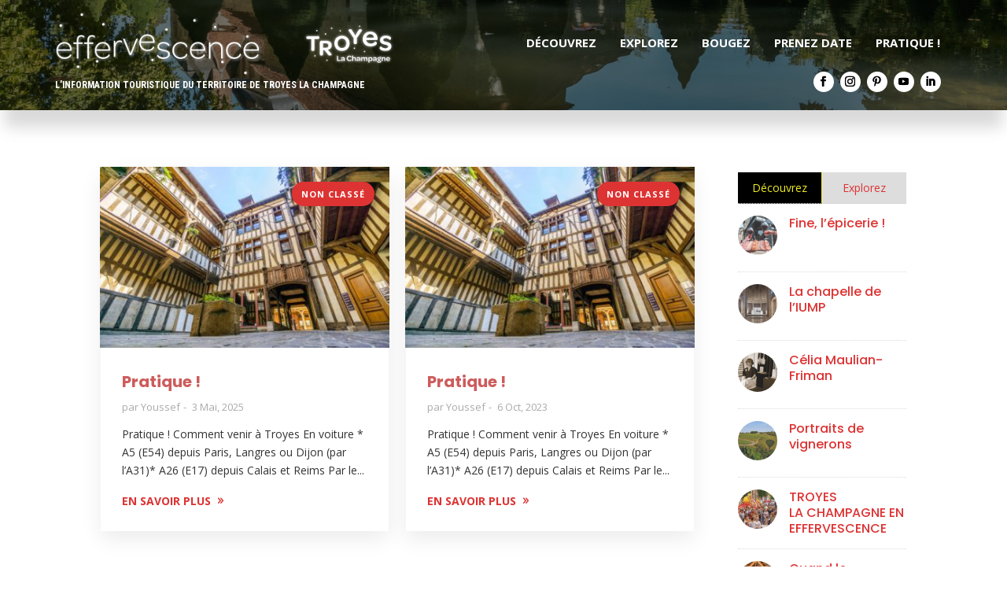

--- FILE ---
content_type: text/html; charset=UTF-8
request_url: https://emag.troyeslachampagne.com/category/non-classe/
body_size: 21947
content:
<!DOCTYPE html>
<html lang="fr-FR">
<head>
	<meta charset="UTF-8" />
<meta http-equiv="X-UA-Compatible" content="IE=edge">
	<link rel="pingback" href="https://emag.troyeslachampagne.com/xmlrpc.php" />

	<script type="text/javascript">
		document.documentElement.className = 'js';
	</script>

	<script>var et_site_url='https://emag.troyeslachampagne.com';var et_post_id='0';function et_core_page_resource_fallback(a,b){"undefined"===typeof b&&(b=a.sheet.cssRules&&0===a.sheet.cssRules.length);b&&(a.onerror=null,a.onload=null,a.href?a.href=et_site_url+"/?et_core_page_resource="+a.id+et_post_id:a.src&&(a.src=et_site_url+"/?et_core_page_resource="+a.id+et_post_id))}
</script><meta name='robots' content='index, follow, max-image-preview:large, max-snippet:-1, max-video-preview:-1' />

	<!-- This site is optimized with the Yoast SEO plugin v20.3 - https://yoast.com/wordpress/plugins/seo/ -->
	<title>Non classé Archives - effertroyes</title>
	<link rel="canonical" href="https://emag.troyeslachampagne.com/category/non-classe/" />
	<meta property="og:locale" content="fr_FR" />
	<meta property="og:type" content="article" />
	<meta property="og:title" content="Non classé Archives - effertroyes" />
	<meta property="og:url" content="https://emag.troyeslachampagne.com/category/non-classe/" />
	<meta property="og:site_name" content="effertroyes" />
	<meta name="twitter:card" content="summary_large_image" />
	<script type="application/ld+json" class="yoast-schema-graph">{"@context":"https://schema.org","@graph":[{"@type":"CollectionPage","@id":"https://emag.troyeslachampagne.com/category/non-classe/","url":"https://emag.troyeslachampagne.com/category/non-classe/","name":"Non classé Archives - effertroyes","isPartOf":{"@id":"https://emag.troyeslachampagne.com/#website"},"primaryImageOfPage":{"@id":"https://emag.troyeslachampagne.com/category/non-classe/#primaryimage"},"image":{"@id":"https://emag.troyeslachampagne.com/category/non-classe/#primaryimage"},"thumbnailUrl":"https://emag.troyeslachampagne.com/wp-content/uploads/2023/10/AdobeStock_241423865-Emag-Troyes.jpg","breadcrumb":{"@id":"https://emag.troyeslachampagne.com/category/non-classe/#breadcrumb"},"inLanguage":"fr-FR"},{"@type":"ImageObject","inLanguage":"fr-FR","@id":"https://emag.troyeslachampagne.com/category/non-classe/#primaryimage","url":"https://emag.troyeslachampagne.com/wp-content/uploads/2023/10/AdobeStock_241423865-Emag-Troyes.jpg","contentUrl":"https://emag.troyeslachampagne.com/wp-content/uploads/2023/10/AdobeStock_241423865-Emag-Troyes.jpg","width":1392,"height":928,"caption":"Medieval courtyard surrounded by half timbered houses with well in the middle of it, Troyes, Aube, France"},{"@type":"BreadcrumbList","@id":"https://emag.troyeslachampagne.com/category/non-classe/#breadcrumb","itemListElement":[{"@type":"ListItem","position":1,"name":"Home","item":"https://emag.troyeslachampagne.com/"},{"@type":"ListItem","position":2,"name":"Non classé"}]},{"@type":"WebSite","@id":"https://emag.troyeslachampagne.com/#website","url":"https://emag.troyeslachampagne.com/","name":"effertroyes","description":"E-mag de Troyes La Champagne","potentialAction":[{"@type":"SearchAction","target":{"@type":"EntryPoint","urlTemplate":"https://emag.troyeslachampagne.com/?s={search_term_string}"},"query-input":"required name=search_term_string"}],"inLanguage":"fr-FR"}]}</script>
	<!-- / Yoast SEO plugin. -->


<link rel='dns-prefetch' href='//fonts.googleapis.com' />
<link rel='dns-prefetch' href='//www.googletagmanager.com' />
<link rel="alternate" type="application/rss+xml" title="effertroyes &raquo; Flux" href="https://emag.troyeslachampagne.com/feed/" />
<link rel="alternate" type="application/rss+xml" title="effertroyes &raquo; Flux des commentaires" href="https://emag.troyeslachampagne.com/comments/feed/" />
<link rel="alternate" type="application/rss+xml" title="effertroyes &raquo; Flux de la catégorie Non classé" href="https://emag.troyeslachampagne.com/category/non-classe/feed/" />
		<!-- This site uses the Google Analytics by ExactMetrics plugin v7.11.0 - Using Analytics tracking - https://www.exactmetrics.com/ -->
		<!-- Note: ExactMetrics is not currently configured on this site. The site owner needs to authenticate with Google Analytics in the ExactMetrics settings panel. -->
					<!-- No UA code set -->
				<!-- / Google Analytics by ExactMetrics -->
		<script type="text/javascript">
window._wpemojiSettings = {"baseUrl":"https:\/\/s.w.org\/images\/core\/emoji\/14.0.0\/72x72\/","ext":".png","svgUrl":"https:\/\/s.w.org\/images\/core\/emoji\/14.0.0\/svg\/","svgExt":".svg","source":{"concatemoji":"https:\/\/emag.troyeslachampagne.com\/wp-includes\/js\/wp-emoji-release.min.js?ver=6.1.9"}};
/*! This file is auto-generated */
!function(e,a,t){var n,r,o,i=a.createElement("canvas"),p=i.getContext&&i.getContext("2d");function s(e,t){var a=String.fromCharCode,e=(p.clearRect(0,0,i.width,i.height),p.fillText(a.apply(this,e),0,0),i.toDataURL());return p.clearRect(0,0,i.width,i.height),p.fillText(a.apply(this,t),0,0),e===i.toDataURL()}function c(e){var t=a.createElement("script");t.src=e,t.defer=t.type="text/javascript",a.getElementsByTagName("head")[0].appendChild(t)}for(o=Array("flag","emoji"),t.supports={everything:!0,everythingExceptFlag:!0},r=0;r<o.length;r++)t.supports[o[r]]=function(e){if(p&&p.fillText)switch(p.textBaseline="top",p.font="600 32px Arial",e){case"flag":return s([127987,65039,8205,9895,65039],[127987,65039,8203,9895,65039])?!1:!s([55356,56826,55356,56819],[55356,56826,8203,55356,56819])&&!s([55356,57332,56128,56423,56128,56418,56128,56421,56128,56430,56128,56423,56128,56447],[55356,57332,8203,56128,56423,8203,56128,56418,8203,56128,56421,8203,56128,56430,8203,56128,56423,8203,56128,56447]);case"emoji":return!s([129777,127995,8205,129778,127999],[129777,127995,8203,129778,127999])}return!1}(o[r]),t.supports.everything=t.supports.everything&&t.supports[o[r]],"flag"!==o[r]&&(t.supports.everythingExceptFlag=t.supports.everythingExceptFlag&&t.supports[o[r]]);t.supports.everythingExceptFlag=t.supports.everythingExceptFlag&&!t.supports.flag,t.DOMReady=!1,t.readyCallback=function(){t.DOMReady=!0},t.supports.everything||(n=function(){t.readyCallback()},a.addEventListener?(a.addEventListener("DOMContentLoaded",n,!1),e.addEventListener("load",n,!1)):(e.attachEvent("onload",n),a.attachEvent("onreadystatechange",function(){"complete"===a.readyState&&t.readyCallback()})),(e=t.source||{}).concatemoji?c(e.concatemoji):e.wpemoji&&e.twemoji&&(c(e.twemoji),c(e.wpemoji)))}(window,document,window._wpemojiSettings);
</script>
<meta content="Divi Ultimate v.8.0.1" name="generator"/><style type="text/css">
img.wp-smiley,
img.emoji {
	display: inline !important;
	border: none !important;
	box-shadow: none !important;
	height: 1em !important;
	width: 1em !important;
	margin: 0 0.07em !important;
	vertical-align: -0.1em !important;
	background: none !important;
	padding: 0 !important;
}
</style>
	<link rel='stylesheet' id='wp-block-library-css' href='https://emag.troyeslachampagne.com/wp-includes/css/dist/block-library/style.min.css?ver=6.1.9' type='text/css' media='all' />
<link rel='stylesheet' id='classic-theme-styles-css' href='https://emag.troyeslachampagne.com/wp-includes/css/classic-themes.min.css?ver=1' type='text/css' media='all' />
<style id='global-styles-inline-css' type='text/css'>
body{--wp--preset--color--black: #000000;--wp--preset--color--cyan-bluish-gray: #abb8c3;--wp--preset--color--white: #ffffff;--wp--preset--color--pale-pink: #f78da7;--wp--preset--color--vivid-red: #cf2e2e;--wp--preset--color--luminous-vivid-orange: #ff6900;--wp--preset--color--luminous-vivid-amber: #fcb900;--wp--preset--color--light-green-cyan: #7bdcb5;--wp--preset--color--vivid-green-cyan: #00d084;--wp--preset--color--pale-cyan-blue: #8ed1fc;--wp--preset--color--vivid-cyan-blue: #0693e3;--wp--preset--color--vivid-purple: #9b51e0;--wp--preset--gradient--vivid-cyan-blue-to-vivid-purple: linear-gradient(135deg,rgba(6,147,227,1) 0%,rgb(155,81,224) 100%);--wp--preset--gradient--light-green-cyan-to-vivid-green-cyan: linear-gradient(135deg,rgb(122,220,180) 0%,rgb(0,208,130) 100%);--wp--preset--gradient--luminous-vivid-amber-to-luminous-vivid-orange: linear-gradient(135deg,rgba(252,185,0,1) 0%,rgba(255,105,0,1) 100%);--wp--preset--gradient--luminous-vivid-orange-to-vivid-red: linear-gradient(135deg,rgba(255,105,0,1) 0%,rgb(207,46,46) 100%);--wp--preset--gradient--very-light-gray-to-cyan-bluish-gray: linear-gradient(135deg,rgb(238,238,238) 0%,rgb(169,184,195) 100%);--wp--preset--gradient--cool-to-warm-spectrum: linear-gradient(135deg,rgb(74,234,220) 0%,rgb(151,120,209) 20%,rgb(207,42,186) 40%,rgb(238,44,130) 60%,rgb(251,105,98) 80%,rgb(254,248,76) 100%);--wp--preset--gradient--blush-light-purple: linear-gradient(135deg,rgb(255,206,236) 0%,rgb(152,150,240) 100%);--wp--preset--gradient--blush-bordeaux: linear-gradient(135deg,rgb(254,205,165) 0%,rgb(254,45,45) 50%,rgb(107,0,62) 100%);--wp--preset--gradient--luminous-dusk: linear-gradient(135deg,rgb(255,203,112) 0%,rgb(199,81,192) 50%,rgb(65,88,208) 100%);--wp--preset--gradient--pale-ocean: linear-gradient(135deg,rgb(255,245,203) 0%,rgb(182,227,212) 50%,rgb(51,167,181) 100%);--wp--preset--gradient--electric-grass: linear-gradient(135deg,rgb(202,248,128) 0%,rgb(113,206,126) 100%);--wp--preset--gradient--midnight: linear-gradient(135deg,rgb(2,3,129) 0%,rgb(40,116,252) 100%);--wp--preset--duotone--dark-grayscale: url('#wp-duotone-dark-grayscale');--wp--preset--duotone--grayscale: url('#wp-duotone-grayscale');--wp--preset--duotone--purple-yellow: url('#wp-duotone-purple-yellow');--wp--preset--duotone--blue-red: url('#wp-duotone-blue-red');--wp--preset--duotone--midnight: url('#wp-duotone-midnight');--wp--preset--duotone--magenta-yellow: url('#wp-duotone-magenta-yellow');--wp--preset--duotone--purple-green: url('#wp-duotone-purple-green');--wp--preset--duotone--blue-orange: url('#wp-duotone-blue-orange');--wp--preset--font-size--small: 13px;--wp--preset--font-size--medium: 20px;--wp--preset--font-size--large: 36px;--wp--preset--font-size--x-large: 42px;--wp--preset--spacing--20: 0.44rem;--wp--preset--spacing--30: 0.67rem;--wp--preset--spacing--40: 1rem;--wp--preset--spacing--50: 1.5rem;--wp--preset--spacing--60: 2.25rem;--wp--preset--spacing--70: 3.38rem;--wp--preset--spacing--80: 5.06rem;}:where(.is-layout-flex){gap: 0.5em;}body .is-layout-flow > .alignleft{float: left;margin-inline-start: 0;margin-inline-end: 2em;}body .is-layout-flow > .alignright{float: right;margin-inline-start: 2em;margin-inline-end: 0;}body .is-layout-flow > .aligncenter{margin-left: auto !important;margin-right: auto !important;}body .is-layout-constrained > .alignleft{float: left;margin-inline-start: 0;margin-inline-end: 2em;}body .is-layout-constrained > .alignright{float: right;margin-inline-start: 2em;margin-inline-end: 0;}body .is-layout-constrained > .aligncenter{margin-left: auto !important;margin-right: auto !important;}body .is-layout-constrained > :where(:not(.alignleft):not(.alignright):not(.alignfull)){max-width: var(--wp--style--global--content-size);margin-left: auto !important;margin-right: auto !important;}body .is-layout-constrained > .alignwide{max-width: var(--wp--style--global--wide-size);}body .is-layout-flex{display: flex;}body .is-layout-flex{flex-wrap: wrap;align-items: center;}body .is-layout-flex > *{margin: 0;}:where(.wp-block-columns.is-layout-flex){gap: 2em;}.has-black-color{color: var(--wp--preset--color--black) !important;}.has-cyan-bluish-gray-color{color: var(--wp--preset--color--cyan-bluish-gray) !important;}.has-white-color{color: var(--wp--preset--color--white) !important;}.has-pale-pink-color{color: var(--wp--preset--color--pale-pink) !important;}.has-vivid-red-color{color: var(--wp--preset--color--vivid-red) !important;}.has-luminous-vivid-orange-color{color: var(--wp--preset--color--luminous-vivid-orange) !important;}.has-luminous-vivid-amber-color{color: var(--wp--preset--color--luminous-vivid-amber) !important;}.has-light-green-cyan-color{color: var(--wp--preset--color--light-green-cyan) !important;}.has-vivid-green-cyan-color{color: var(--wp--preset--color--vivid-green-cyan) !important;}.has-pale-cyan-blue-color{color: var(--wp--preset--color--pale-cyan-blue) !important;}.has-vivid-cyan-blue-color{color: var(--wp--preset--color--vivid-cyan-blue) !important;}.has-vivid-purple-color{color: var(--wp--preset--color--vivid-purple) !important;}.has-black-background-color{background-color: var(--wp--preset--color--black) !important;}.has-cyan-bluish-gray-background-color{background-color: var(--wp--preset--color--cyan-bluish-gray) !important;}.has-white-background-color{background-color: var(--wp--preset--color--white) !important;}.has-pale-pink-background-color{background-color: var(--wp--preset--color--pale-pink) !important;}.has-vivid-red-background-color{background-color: var(--wp--preset--color--vivid-red) !important;}.has-luminous-vivid-orange-background-color{background-color: var(--wp--preset--color--luminous-vivid-orange) !important;}.has-luminous-vivid-amber-background-color{background-color: var(--wp--preset--color--luminous-vivid-amber) !important;}.has-light-green-cyan-background-color{background-color: var(--wp--preset--color--light-green-cyan) !important;}.has-vivid-green-cyan-background-color{background-color: var(--wp--preset--color--vivid-green-cyan) !important;}.has-pale-cyan-blue-background-color{background-color: var(--wp--preset--color--pale-cyan-blue) !important;}.has-vivid-cyan-blue-background-color{background-color: var(--wp--preset--color--vivid-cyan-blue) !important;}.has-vivid-purple-background-color{background-color: var(--wp--preset--color--vivid-purple) !important;}.has-black-border-color{border-color: var(--wp--preset--color--black) !important;}.has-cyan-bluish-gray-border-color{border-color: var(--wp--preset--color--cyan-bluish-gray) !important;}.has-white-border-color{border-color: var(--wp--preset--color--white) !important;}.has-pale-pink-border-color{border-color: var(--wp--preset--color--pale-pink) !important;}.has-vivid-red-border-color{border-color: var(--wp--preset--color--vivid-red) !important;}.has-luminous-vivid-orange-border-color{border-color: var(--wp--preset--color--luminous-vivid-orange) !important;}.has-luminous-vivid-amber-border-color{border-color: var(--wp--preset--color--luminous-vivid-amber) !important;}.has-light-green-cyan-border-color{border-color: var(--wp--preset--color--light-green-cyan) !important;}.has-vivid-green-cyan-border-color{border-color: var(--wp--preset--color--vivid-green-cyan) !important;}.has-pale-cyan-blue-border-color{border-color: var(--wp--preset--color--pale-cyan-blue) !important;}.has-vivid-cyan-blue-border-color{border-color: var(--wp--preset--color--vivid-cyan-blue) !important;}.has-vivid-purple-border-color{border-color: var(--wp--preset--color--vivid-purple) !important;}.has-vivid-cyan-blue-to-vivid-purple-gradient-background{background: var(--wp--preset--gradient--vivid-cyan-blue-to-vivid-purple) !important;}.has-light-green-cyan-to-vivid-green-cyan-gradient-background{background: var(--wp--preset--gradient--light-green-cyan-to-vivid-green-cyan) !important;}.has-luminous-vivid-amber-to-luminous-vivid-orange-gradient-background{background: var(--wp--preset--gradient--luminous-vivid-amber-to-luminous-vivid-orange) !important;}.has-luminous-vivid-orange-to-vivid-red-gradient-background{background: var(--wp--preset--gradient--luminous-vivid-orange-to-vivid-red) !important;}.has-very-light-gray-to-cyan-bluish-gray-gradient-background{background: var(--wp--preset--gradient--very-light-gray-to-cyan-bluish-gray) !important;}.has-cool-to-warm-spectrum-gradient-background{background: var(--wp--preset--gradient--cool-to-warm-spectrum) !important;}.has-blush-light-purple-gradient-background{background: var(--wp--preset--gradient--blush-light-purple) !important;}.has-blush-bordeaux-gradient-background{background: var(--wp--preset--gradient--blush-bordeaux) !important;}.has-luminous-dusk-gradient-background{background: var(--wp--preset--gradient--luminous-dusk) !important;}.has-pale-ocean-gradient-background{background: var(--wp--preset--gradient--pale-ocean) !important;}.has-electric-grass-gradient-background{background: var(--wp--preset--gradient--electric-grass) !important;}.has-midnight-gradient-background{background: var(--wp--preset--gradient--midnight) !important;}.has-small-font-size{font-size: var(--wp--preset--font-size--small) !important;}.has-medium-font-size{font-size: var(--wp--preset--font-size--medium) !important;}.has-large-font-size{font-size: var(--wp--preset--font-size--large) !important;}.has-x-large-font-size{font-size: var(--wp--preset--font-size--x-large) !important;}
.wp-block-navigation a:where(:not(.wp-element-button)){color: inherit;}
:where(.wp-block-columns.is-layout-flex){gap: 2em;}
.wp-block-pullquote{font-size: 1.5em;line-height: 1.6;}
</style>
<link rel='stylesheet' id='dica-lightbox-styles-css' href='https://emag.troyeslachampagne.com/wp-content/plugins/dg-carousel/styles/light-box-styles.css?ver=6.1.9' type='text/css' media='all' />
<link rel='stylesheet' id='swipe-style-css' href='https://emag.troyeslachampagne.com/wp-content/plugins/dg-carousel/styles/swiper.min.css?ver=6.1.9' type='text/css' media='all' />
<link rel='stylesheet' id='et_monarch-css-css' href='https://emag.troyeslachampagne.com/wp-content/plugins/monarch/css/style.css?ver=1.4.13' type='text/css' media='all' />
<link rel='stylesheet' id='et-gf-open-sans-css' href='https://fonts.googleapis.com/css?family=Open+Sans:400,700' type='text/css' media='all' />
<link rel='stylesheet' id='parent-style-css' href='https://emag.troyeslachampagne.com/wp-content/themes/Divi/style.css?ver=6.1.9' type='text/css' media='all' />
<link rel='stylesheet' id='divi-carousel-styles-css' href='https://emag.troyeslachampagne.com/wp-content/plugins/dg-carousel/styles/style.min.css?ver=2.0.17' type='text/css' media='all' />
<link rel='stylesheet' id='divi-blog-extras-styles-css' href='https://emag.troyeslachampagne.com/wp-content/plugins/divi-blog-extras/styles/style.min.css?ver=2.5.3' type='text/css' media='all' />
<link rel='stylesheet' id='divi-ultimate-plugin-main-css-css' href='https://emag.troyeslachampagne.com/wp-content/plugins/Divi-Ultimate-Plugin/css/main.css?ver=8.0.1.26' type='text/css' media='all' />
<link rel='stylesheet' id='divi-ultimate-plugin-restaurant-font-css' href='https://fonts.googleapis.com/css?family=Herr+Von+Muellerhoff&#038;ver=6.1.9' type='text/css' media='all' />
<link rel='stylesheet' id='divi-ultimate-plugin-archive-blog-css-css' href='https://emag.troyeslachampagne.com/wp-content/plugins/Divi-Ultimate-Plugin/archive-blog-designs/grid-2-col-sidebar.css?ver=8.0.1.26' type='text/css' media='all' />
<link rel='stylesheet' id='child-theme-css' href='https://emag.troyeslachampagne.com/wp-content/themes/Divi-Ultimate/style.css?ver=1761593411' type='text/css' media='all' />
<script type='text/javascript' src='https://emag.troyeslachampagne.com/wp-includes/js/jquery/jquery.min.js?ver=3.6.1' id='jquery-core-js'></script>
<script type='text/javascript' src='https://emag.troyeslachampagne.com/wp-includes/js/jquery/jquery-migrate.min.js?ver=3.3.2' id='jquery-migrate-js'></script>
<script type='text/javascript' id='analytify-events-tracking-js-extra'>
/* <![CDATA[ */
var analytify_events_tracking = {"ajaxurl":"https:\/\/emag.troyeslachampagne.com\/wp-admin\/admin-ajax.php","tracking_mode":"gtag","ga_mode":"ga4","tracking_code":"G-NJHTLF5H92","is_track_user":"1","root_domain":"troyeslachampagne.com","affiliate_link":"","download_extension":"zip|mp3*|mpe*g|pdf|docx*|pptx*|xlsx*|rar*","anchor_tracking":""};
/* ]]> */
</script>
<script type='text/javascript' src='https://emag.troyeslachampagne.com/wp-content/plugins/wp-analytify-pro/inc/modules/events-tracking/assets/js/analytify-events-tracking.min.js?ver=6.1.9' id='analytify-events-tracking-js'></script>
<link rel="https://api.w.org/" href="https://emag.troyeslachampagne.com/wp-json/" /><link rel="alternate" type="application/json" href="https://emag.troyeslachampagne.com/wp-json/wp/v2/categories/1" /><link rel="EditURI" type="application/rsd+xml" title="RSD" href="https://emag.troyeslachampagne.com/xmlrpc.php?rsd" />
<link rel="wlwmanifest" type="application/wlwmanifest+xml" href="https://emag.troyeslachampagne.com/wp-includes/wlwmanifest.xml" />
<meta name="generator" content="WordPress 6.1.9" />
<meta name="generator" content="Site Kit by Google 1.135.0" /><!-- HFCM by 99 Robots - Snippet # 1: Header -->
<!-- Google Tag Manager -->
<script>(function(w,d,s,l,i){w[l]=w[l]||[];w[l].push({'gtm.start':
new Date().getTime(),event:'gtm.js'});var f=d.getElementsByTagName(s)[0],
j=d.createElement(s),dl=l!='dataLayer'?'&l='+l:'';j.async=true;j.src=
'https://www.googletagmanager.com/gtm.js?id='+i+dl;f.parentNode.insertBefore(j,f);
})(window,document,'script','dataLayer','GTM-54B6SVGP');</script>
<!-- End Google Tag Manager -->
<!-- /end HFCM by 99 Robots -->
			<style type="text/css">
				#main-content .widgettitle {
					font-size: 14px!important;
					font-weight: 700!important;
					color: #ffd200!important;
					background: #151515!important;
					text-transform: uppercase!important;
				}
				#main-content .et_pb_widget li.cat-item a:before {
					border-color: #ffd200!important;
				}		
				#main-content .et_pb_widget, #main-content .et_pb_widget a { color:#dd3333!important; }#main-content .et_pb_widget a:hover { opacity: 0.65!important; }			
			</style>
				
	<style type="text/css"> 		body.free-vertical-navigation-body-tag .free-hamburger-icon .mobile_menu_bar:before { color: #e51b23; }
		.free-vertical-navigation-background-overlay { background-color: rgba(255,255,255,0.85); }
		.free-vertical-navigation, .free-vertical-navigation-wrapper { max-width: 250px!important; width: 100%!important; }
		.free-vertical-navigation .fullwidth-menu-nav>ul>li>ul.sub-menu { left: 250px; }
		.free-vertical-navigation .fullwidth-menu-nav>ul>li.et-reverse-direction-nav>ul.sub-menu { left: auto; right: 250px; }
		
		.free-vertical-navigation-menu-hover-1 .free-vertical-navigation nav>ul>li>a:before,
			.free-vertical-navigation-menu-hover-2 .free-vertical-navigation nav>ul>li>a:before,
				.free-vertical-navigation-menu-hover-3 .free-vertical-navigation nav>ul>li:hover>a,
					.free-vertical-navigation-menu-hover-4 .free-vertical-navigation nav>ul>li>a:before {
			background-color: #e51b23!important;
		}
		body.free-vertical-navigation-custom-menu-hover .free-vertical-navigation nav>ul>li:hover>a {
			color: #ffffff!important;
		}
		
		@media screen and (min-width: 981px) {
			html.et-fb-root-ancestor:not(.et-fb-preview--wireframe) .free-vertical-navigation {
				margin-left: -250px!important;
			}
			html.et-fb-root-ancestor:not(.et-fb-preview--wireframe) body.free-vertical-navigation-body-tag.et-db.et-bfb>article #page-container-bfb .et-fb-post-content,
				html.et-fb-root-ancestor:not(.et-fb-preview--wireframe) body.free-vertical-navigation-body-tag .et-fb-post-content {
				margin-left: 250px!important;
			}
			html.et-fb-root-ancestor:not(.et-fb-preview--wireframe) body.free-vertical-navigation-body-tag.et-db.et-bfb>article #page-container-bfb .et-fb-post-content .free-vertical-navigation {
				position: relative!important;
				float: left !important;
			}
		}
		
				
			@media screen and (min-width: 1140px) {
				html.et-fb-root-ancestor:not(.et-fb-preview--wireframe) .free-vertical-navigation-breakpoint-show {
					opacity: 0.5!important;
				}
				html:not(.et-fb-root-ancestor) .free-vertical-navigation {
					position: fixed!important;
					left: 0;
				}
				html:not(.et-fb-root-ancestor) .free-vertical-navigation-wrapper .free-vertical-navigation {
					position: relative!important;
				}
				html:not(.et-fb-root-ancestor):not(.et-fb-preview--wireframe) body.free-vertical-navigation-body-tag #et-main-area,
					body.free-vertical-navigation-body-tag .free-du-plugin-header {
					margin-left: 250px!important;
				}
				html:not(.et-fb-root-ancestor) .free-vertical-navigation-breakpoint-show {
					display: none!important;
				}
				.free-vertical-navigation-background-overlay {
					display: none!important;
				}
				.free-vertical-navigation-wrapper:not(.free-menu-collapsible-wrapper) {
					box-shadow: none!important;
				}
			}
			@media screen and (max-width: 1139px) {
				html.et-fb-root-ancestor:not(.et-fb-preview--wireframe) .free-vertical-navigation-breakpoint-hide,
					html.et-fb-root-ancestor:not(.et-fb-preview--wireframe) .free-vertical-navigation {
					opacity: 0.5!important;
				}
				html:not(.et-fb-root-ancestor) .free-vertical-navigation {
					transform: translateX(-100%);
				}
				html:not(.et-fb-root-ancestor) .free-vertical-navigation-wrapper .free-vertical-navigation {
					transform: translateX(0%);
				}
				body:not(.free-vertical-navigation-overlay-show) .free-vertical-navigation-wrapper {
					box-shadow: none!important;
				}
			}
			
				
			@media screen and (max-width: 1139px) {
		
						html:not(.et-fb-root-ancestor) .free-vertical-navigation-breakpoint-hide {
					display: none!important;
				}
				body.free-vertical-navigation-overlay-left .free-vertical-navigation-wrapper {
					transform: translateX(-100%);
					transition: all 0.5s ease;
				}
				body.free-vertical-navigation-overlay-right .free-vertical-navigation-wrapper {
					transform: translateX(100%);
					left: auto;
					right: 0;
					transition: all 0.5s ease;
				}
		
				
			}
			
						@media screen and (min-width: 981px) {
					#main-header, #top-header { display: none!important; }
					#page-container { padding-top: 0!important; margin-top: 0!important; }
				}
							#main-footer { display: none!important; }
						.free-du-blog-1 .free-blog-related-posts .et_pb_post {
				border-radius: 15px!important;
			}
					
		.free-blog-post-header-custom .free-du-blog-1 .free-blog-post-header-content {
			padding-top: 42px!important;
			padding-bottom: 100px!important;
			max-width: 700px!important;
		}
		.free-blog-post-header-custom .free-du-blog-1 .free-blog-post-header-content .entry-title {
			text-transform: none!important;
			font-weight: 700!important;
		}
		.free-blog-post-header-custom .free-du-blog-1 .free-blog-post-header-content .post-meta {
			text-transform: none!important;
		}
		.free-blog-post-header-custom .free-du-blog-1 .free-blog-post-header-featured {
			filter: blur(0px)!important;
			-webkit-filter: blur(0px)!important;
		}
		.free-blog-post-header-custom .free-du-blog-1 .free-blog-post-header-featured-scale {
			transform: scale(1.0)!important;
		}
		
		@media screen and (min-width: 622px) {
			.free-blog-post-header-custom .free-du-blog-1 .free-blog-post-header-content .entry-title {
				font-size: 38px!important;
			}
		}
		
		
				.free-blog-post-featured-image-custom .free-du-blog-1 .free-blog-post-featured>* {
			margin-top: -0px!important;
			border: 0px solid #FFF!important;
		}
		
				.free-archive-blog .free-background-main-color, .free-archive-blog .free-background-category-main-color a {
			background-color: #dd3333!important;
		}
		.free-archive-blog .free-text-main-color, .free-archive-blog .free-text-category-main-color a {
			color: #dd3333!important;
		}
		
				.free-archive-blog-pagination-style-1 .free-archive-blog-pagination li.active,
			.free-archive-blog-pagination-style-2 .free-archive-blog-pagination li.active,
				.free-archive-blog-pagination-style-3 .free-archive-blog-pagination li.active,
					.free-archive-blog-pagination-style-4 .free-archive-blog-pagination .free-next-link-wrapper,
						.free-archive-blog-pagination-style-5 .free-archive-blog-pagination .free-next-link-wrapper {
			background: #dd3333!important;
		}
		.free-archive-blog-pagination-style-2 .free-archive-blog-pagination li,
			.free-archive-blog-pagination-style-3 .free-archive-blog-pagination li.active,
				.free-archive-blog-pagination-style-4 .free-archive-blog-pagination li.active,
					.free-archive-blog-pagination-style-5 .free-archive-blog-pagination li.active:after {
			border-color: #dd3333!important;
		}
		
	</style> <style type="text/css" id="et-social-custom-css">
				 
			</style><link rel="preload" href="https://emag.troyeslachampagne.com/wp-content/themes/Divi/core/admin/fonts/modules.ttf" as="font" crossorigin="anonymous"><!-- ce code est ajouté par Analytify (5.5.0)https://analytify.io/ !-->
			<script async src="https://www.googletagmanager.com/gtag/js?id=?G-NJHTLF5H92"></script>
			<script>
			window.dataLayer = window.dataLayer || [];
			function gtag(){dataLayer.push(arguments);}
			gtag('js', new Date());

			const configuration = JSON.parse( '{"anonymize_ip":"false","forceSSL":"false","allow_display_features":"false","debug_mode":true}' );
			const gaID = 'G-NJHTLF5H92';

			
			gtag('config', gaID, configuration);

			
			</script>

			<!-- ce code est ajouté par Analytify (5.5.0)!--><meta name="viewport" content="width=device-width, initial-scale=1.0, maximum-scale=1.0, user-scalable=0" /><link rel="stylesheet" href="https://use.typekit.net/oxi2kpg.css"><link rel="icon" href="https://emag.troyeslachampagne.com/wp-content/uploads/2020/12/cropped-Troyes-32x32.jpg" sizes="32x32" />
<link rel="icon" href="https://emag.troyeslachampagne.com/wp-content/uploads/2020/12/cropped-Troyes-192x192.jpg" sizes="192x192" />
<link rel="apple-touch-icon" href="https://emag.troyeslachampagne.com/wp-content/uploads/2020/12/cropped-Troyes-180x180.jpg" />
<meta name="msapplication-TileImage" content="https://emag.troyeslachampagne.com/wp-content/uploads/2020/12/cropped-Troyes-270x270.jpg" />
<link rel="stylesheet" id="et-divi-customizer-global-cached-inline-styles" href="https://emag.troyeslachampagne.com/wp-content/et-cache/global/et-divi-customizer-global-17669172018329.min.css" onerror="et_core_page_resource_fallback(this, true)" onload="et_core_page_resource_fallback(this)" /></head>
<body class="archive category category-non-classe category-1 free-du-global-styling free-custom-header free-custom-footer free-blog-post-featured-image-show free-blog-post-related-posts-hide free-blog-post-navigation-hide free-blog-post-header-content-center free-archive-blog-pagination-style-1 free-archive-blog-text-secondary-color-light free-vertical-navigation-overlay-right et_monarch et_color_scheme_red et_pb_button_helper_class et_fixed_nav et_show_nav et_primary_nav_dropdown_animation_fade et_secondary_nav_dropdown_animation_fade et_header_style_left et_pb_footer_columns4 et_cover_background et_pb_gutter osx et_pb_gutters3 et_pb_pagebuilder_layout et_right_sidebar et_divi_theme et-db et_minified_js et_minified_css">
	
	<!-- Google Tag Manager (noscript) -->
	<noscript><iframe src="https://www.googletagmanager.com/ns.html?id=GTM-54B6SVGP"
	height="0" width="0" style="display:none;visibility:hidden"></iframe></noscript>
	<!-- End Google Tag Manager (noscript) -->
<svg xmlns="http://www.w3.org/2000/svg" viewBox="0 0 0 0" width="0" height="0" focusable="false" role="none" style="visibility: hidden; position: absolute; left: -9999px; overflow: hidden;" ><defs><filter id="wp-duotone-dark-grayscale"><feColorMatrix color-interpolation-filters="sRGB" type="matrix" values=" .299 .587 .114 0 0 .299 .587 .114 0 0 .299 .587 .114 0 0 .299 .587 .114 0 0 " /><feComponentTransfer color-interpolation-filters="sRGB" ><feFuncR type="table" tableValues="0 0.49803921568627" /><feFuncG type="table" tableValues="0 0.49803921568627" /><feFuncB type="table" tableValues="0 0.49803921568627" /><feFuncA type="table" tableValues="1 1" /></feComponentTransfer><feComposite in2="SourceGraphic" operator="in" /></filter></defs></svg><svg xmlns="http://www.w3.org/2000/svg" viewBox="0 0 0 0" width="0" height="0" focusable="false" role="none" style="visibility: hidden; position: absolute; left: -9999px; overflow: hidden;" ><defs><filter id="wp-duotone-grayscale"><feColorMatrix color-interpolation-filters="sRGB" type="matrix" values=" .299 .587 .114 0 0 .299 .587 .114 0 0 .299 .587 .114 0 0 .299 .587 .114 0 0 " /><feComponentTransfer color-interpolation-filters="sRGB" ><feFuncR type="table" tableValues="0 1" /><feFuncG type="table" tableValues="0 1" /><feFuncB type="table" tableValues="0 1" /><feFuncA type="table" tableValues="1 1" /></feComponentTransfer><feComposite in2="SourceGraphic" operator="in" /></filter></defs></svg><svg xmlns="http://www.w3.org/2000/svg" viewBox="0 0 0 0" width="0" height="0" focusable="false" role="none" style="visibility: hidden; position: absolute; left: -9999px; overflow: hidden;" ><defs><filter id="wp-duotone-purple-yellow"><feColorMatrix color-interpolation-filters="sRGB" type="matrix" values=" .299 .587 .114 0 0 .299 .587 .114 0 0 .299 .587 .114 0 0 .299 .587 .114 0 0 " /><feComponentTransfer color-interpolation-filters="sRGB" ><feFuncR type="table" tableValues="0.54901960784314 0.98823529411765" /><feFuncG type="table" tableValues="0 1" /><feFuncB type="table" tableValues="0.71764705882353 0.25490196078431" /><feFuncA type="table" tableValues="1 1" /></feComponentTransfer><feComposite in2="SourceGraphic" operator="in" /></filter></defs></svg><svg xmlns="http://www.w3.org/2000/svg" viewBox="0 0 0 0" width="0" height="0" focusable="false" role="none" style="visibility: hidden; position: absolute; left: -9999px; overflow: hidden;" ><defs><filter id="wp-duotone-blue-red"><feColorMatrix color-interpolation-filters="sRGB" type="matrix" values=" .299 .587 .114 0 0 .299 .587 .114 0 0 .299 .587 .114 0 0 .299 .587 .114 0 0 " /><feComponentTransfer color-interpolation-filters="sRGB" ><feFuncR type="table" tableValues="0 1" /><feFuncG type="table" tableValues="0 0.27843137254902" /><feFuncB type="table" tableValues="0.5921568627451 0.27843137254902" /><feFuncA type="table" tableValues="1 1" /></feComponentTransfer><feComposite in2="SourceGraphic" operator="in" /></filter></defs></svg><svg xmlns="http://www.w3.org/2000/svg" viewBox="0 0 0 0" width="0" height="0" focusable="false" role="none" style="visibility: hidden; position: absolute; left: -9999px; overflow: hidden;" ><defs><filter id="wp-duotone-midnight"><feColorMatrix color-interpolation-filters="sRGB" type="matrix" values=" .299 .587 .114 0 0 .299 .587 .114 0 0 .299 .587 .114 0 0 .299 .587 .114 0 0 " /><feComponentTransfer color-interpolation-filters="sRGB" ><feFuncR type="table" tableValues="0 0" /><feFuncG type="table" tableValues="0 0.64705882352941" /><feFuncB type="table" tableValues="0 1" /><feFuncA type="table" tableValues="1 1" /></feComponentTransfer><feComposite in2="SourceGraphic" operator="in" /></filter></defs></svg><svg xmlns="http://www.w3.org/2000/svg" viewBox="0 0 0 0" width="0" height="0" focusable="false" role="none" style="visibility: hidden; position: absolute; left: -9999px; overflow: hidden;" ><defs><filter id="wp-duotone-magenta-yellow"><feColorMatrix color-interpolation-filters="sRGB" type="matrix" values=" .299 .587 .114 0 0 .299 .587 .114 0 0 .299 .587 .114 0 0 .299 .587 .114 0 0 " /><feComponentTransfer color-interpolation-filters="sRGB" ><feFuncR type="table" tableValues="0.78039215686275 1" /><feFuncG type="table" tableValues="0 0.94901960784314" /><feFuncB type="table" tableValues="0.35294117647059 0.47058823529412" /><feFuncA type="table" tableValues="1 1" /></feComponentTransfer><feComposite in2="SourceGraphic" operator="in" /></filter></defs></svg><svg xmlns="http://www.w3.org/2000/svg" viewBox="0 0 0 0" width="0" height="0" focusable="false" role="none" style="visibility: hidden; position: absolute; left: -9999px; overflow: hidden;" ><defs><filter id="wp-duotone-purple-green"><feColorMatrix color-interpolation-filters="sRGB" type="matrix" values=" .299 .587 .114 0 0 .299 .587 .114 0 0 .299 .587 .114 0 0 .299 .587 .114 0 0 " /><feComponentTransfer color-interpolation-filters="sRGB" ><feFuncR type="table" tableValues="0.65098039215686 0.40392156862745" /><feFuncG type="table" tableValues="0 1" /><feFuncB type="table" tableValues="0.44705882352941 0.4" /><feFuncA type="table" tableValues="1 1" /></feComponentTransfer><feComposite in2="SourceGraphic" operator="in" /></filter></defs></svg><svg xmlns="http://www.w3.org/2000/svg" viewBox="0 0 0 0" width="0" height="0" focusable="false" role="none" style="visibility: hidden; position: absolute; left: -9999px; overflow: hidden;" ><defs><filter id="wp-duotone-blue-orange"><feColorMatrix color-interpolation-filters="sRGB" type="matrix" values=" .299 .587 .114 0 0 .299 .587 .114 0 0 .299 .587 .114 0 0 .299 .587 .114 0 0 " /><feComponentTransfer color-interpolation-filters="sRGB" ><feFuncR type="table" tableValues="0.098039215686275 1" /><feFuncG type="table" tableValues="0 0.66274509803922" /><feFuncB type="table" tableValues="0.84705882352941 0.41960784313725" /><feFuncA type="table" tableValues="1 1" /></feComponentTransfer><feComposite in2="SourceGraphic" operator="in" /></filter></defs></svg>	<div id="page-container">

	
	
			<header id="main-header" data-height-onload="52">
			<div class="container clearfix et_menu_container">
							<div class="logo_container">
					<span class="logo_helper"></span>
					<a href="https://emag.troyeslachampagne.com/">
						<img src="https://emag.troyeslachampagne.com/wp-content/uploads/2020/11/Effervescence.png" width="615" height="194" alt="effertroyes" id="logo" data-height-percentage="87" />
					</a>
				</div>
							<div id="et-top-navigation" data-height="52" data-fixed-height="52">
											<nav id="top-menu-nav">
						<ul id="top-menu" class="nav"><li class="menu-item menu-item-type-taxonomy menu-item-object-category menu-item-49685"><a href="https://emag.troyeslachampagne.com/category/decouvrez/">Découvrez</a></li>
<li class="menu-item menu-item-type-taxonomy menu-item-object-category menu-item-49686"><a href="https://emag.troyeslachampagne.com/category/explorez/">Explorez</a></li>
<li class="menu-item menu-item-type-taxonomy menu-item-object-category menu-item-49687"><a href="https://emag.troyeslachampagne.com/category/bougez/">Bougez</a></li>
<li class="menu-item menu-item-type-taxonomy menu-item-object-category menu-item-49688"><a href="https://emag.troyeslachampagne.com/category/prenez-date/">Prenez date</a></li>
<li class="menu-item menu-item-type-post_type menu-item-object-post menu-item-50284"><a href="https://emag.troyeslachampagne.com/pratique/">Pratique !</a></li>
</ul>						</nav>
					
					
					
					
					<div id="et_mobile_nav_menu">
				<div class="mobile_nav closed">
					<span class="select_page">Sélectionner une page</span>
					<span class="mobile_menu_bar mobile_menu_bar_toggle"></span>
				</div>
			</div>				</div> <!-- #et-top-navigation -->
			</div> <!-- .container -->
			<div class="et_search_outer">
				<div class="container et_search_form_container">
					<form role="search" method="get" class="et-search-form" action="https://emag.troyeslachampagne.com/">
					<input type="search" class="et-search-field" placeholder="Rechercher &hellip;" value="" name="s" title="Rechercher:" />					</form>
					<span class="et_close_search_field"></span>
				</div>
			</div>
		</header><div id="et-boc" class="et-boc"><div class="free-du-plugin-header et-l"><div class="et_pb_section et_pb_section_3 free-sticky et_animated et_pb_with_background et_section_regular" >
				
				
				
				
					<div class="et_pb_row et_pb_row_2 et_pb_equal_columns">
				<div class="et_pb_column et_pb_column_4_4 et_pb_column_3 free-button-float-right free-regular-menu  et_pb_css_mix_blend_mode_passthrough et-last-child">
				
				
				<div class="et_pb_module et_pb_code et_pb_code_1">
				
				
				<div class="et_pb_code_inner"><style>
html.et-fb-root-ancestor #main-header, html.et-fb-root-ancestor #top-header, html.et-fb-root-ancestor #main-footer {
 display: none!important;
}
</style></div>
			</div> <!-- .et_pb_code --><div class="et_pb_module et_pb_image et_pb_image_1 et_pb_image_sticky">
				
				
				<a href="/"><span class="et_pb_image_wrap "><img src="https://emag.troyeslachampagne.com/wp-content/uploads/2017/10/Troyes-home.png" alt="" title="Troyes home" srcset="https://emag.troyeslachampagne.com/wp-content/uploads/2017/10/Troyes-home.png 1038w, https://emag.troyeslachampagne.com/wp-content/uploads/2017/10/Troyes-home-980x183.png 980w, https://emag.troyeslachampagne.com/wp-content/uploads/2017/10/Troyes-home-480x90.png 480w" sizes="(min-width: 0px) and (max-width: 480px) 480px, (min-width: 481px) and (max-width: 980px) 980px, (min-width: 981px) 1038px, 100vw" class="wp-image-50294" /></span></a>
			</div><div class="et_pb_module dp_regular_menu dp_regular_menu_1 free-header-menu et_pb_bg_layout_light  et_pb_text_align_right et_dropdown_animation_fade et_pb_fullwidth_menu free-menu-padding-small">
						
						
						<nav class="fullwidth-menu-nav et-menu-nav"><ul id="menu-accueil-1" class="fullwidth-menu nav et-menu downwards"><li class="et_pb_menu_page_id-2 menu-item menu-item-type-taxonomy menu-item-object-category menu-item-49685"><a href="https://emag.troyeslachampagne.com/category/decouvrez/">Découvrez</a></li>
<li class="et_pb_menu_page_id-3 menu-item menu-item-type-taxonomy menu-item-object-category menu-item-49686"><a href="https://emag.troyeslachampagne.com/category/explorez/">Explorez</a></li>
<li class="et_pb_menu_page_id-4 menu-item menu-item-type-taxonomy menu-item-object-category menu-item-49687"><a href="https://emag.troyeslachampagne.com/category/bougez/">Bougez</a></li>
<li class="et_pb_menu_page_id-5 menu-item menu-item-type-taxonomy menu-item-object-category menu-item-49688"><a href="https://emag.troyeslachampagne.com/category/prenez-date/">Prenez date</a></li>
<li class="et_pb_menu_page_id-50270 menu-item menu-item-type-post_type menu-item-object-post menu-item-50284"><a href="https://emag.troyeslachampagne.com/pratique/">Pratique !</a></li>
</ul></nav>
						<div class="et_mobile_nav_menu">
							<a href="#" class="mobile_nav closed">
								<span class="mobile_menu_bar"></span>
							</a>
						</div>
					</div>
			</div> <!-- .et_pb_column -->
				
				
			</div> <!-- .et_pb_row --><div class="et_pb_row et_pb_row_3">
				<div class="et_pb_column et_pb_column_2_3 et_pb_column_4  et_pb_css_mix_blend_mode_passthrough">
				
				
				<div class="et_pb_module et_pb_text et_pb_text_1  et_pb_text_align_left et_pb_bg_layout_light">
				
				
				<div class="et_pb_text_inner">L’information touristique du territoire de Troyes la Champagne</div>
			</div> <!-- .et_pb_text -->
			</div> <!-- .et_pb_column --><div class="et_pb_column et_pb_column_1_3 et_pb_column_5  et_pb_css_mix_blend_mode_passthrough et-last-child">
				
				
				<ul class="et_pb_module et_pb_social_media_follow et_pb_social_media_follow_1 free-mobile-center clearfix  et_pb_text_align_right et_pb_bg_layout_light">
				
				
				<li
            class='et_pb_social_media_follow_network_5 et_pb_social_icon et_pb_social_network_link  et-social-facebook et_pb_social_media_follow_network_5'><a
              href='https://fr-fr.facebook.com/TroyesTourisme'
              class='icon et_pb_with_border'
              title='Suivez sur Facebook'
               target="_blank"><span
                class='et_pb_social_media_follow_network_name'
                aria-hidden='true'
                >Suivre</span></a></li><li
            class='et_pb_social_media_follow_network_6 et_pb_social_icon et_pb_social_network_link  et-social-instagram et_pb_social_media_follow_network_6'><a
              href='https://www.instagram.com/troyeschampagnetourisme'
              class='icon et_pb_with_border'
              title='Suivez sur Instagram'
               target="_blank"><span
                class='et_pb_social_media_follow_network_name'
                aria-hidden='true'
                >Suivre</span></a></li><li
            class='et_pb_social_media_follow_network_7 et_pb_social_icon et_pb_social_network_link  et-social-pinterest et_pb_social_media_follow_network_7'><a
              href='https://www.pinterest.fr/Tourismetroyes'
              class='icon et_pb_with_border'
              title='Suivez sur Pinterest'
               target="_blank"><span
                class='et_pb_social_media_follow_network_name'
                aria-hidden='true'
                >Suivre</span></a></li><li
            class='et_pb_social_media_follow_network_8 et_pb_social_icon et_pb_social_network_link  et-social-youtube et_pb_social_media_follow_network_8'><a
              href='https://www.youtube.com/channel/UCX1wVykeLz2GcPSCUvPo6mw'
              class='icon et_pb_with_border'
              title='Suivez sur Youtube'
               target="_blank"><span
                class='et_pb_social_media_follow_network_name'
                aria-hidden='true'
                >Suivre</span></a></li><li
            class='et_pb_social_media_follow_network_9 et_pb_social_icon et_pb_social_network_link  et-social-linkedin et_pb_social_media_follow_network_9'><a
              href='https://fr.linkedin.com/company/office-de-tourisme-de-troyes'
              class='icon et_pb_with_border'
              title='Suivez sur LinkedIn'
               target="_blank"><span
                class='et_pb_social_media_follow_network_name'
                aria-hidden='true'
                >Suivre</span></a></li>
			</ul> <!-- .et_pb_counters -->
			</div> <!-- .et_pb_column -->
				
				
			</div> <!-- .et_pb_row -->
				
				
			</div> <!-- .et_pb_section --></div></div> <!-- #main-header -->
			<div id="et-main-area">
	 

<div id="main-content" class="free-archive-wrapper">
	
			
			
	<div class="container free-grid-2-col-sidebar">
		<div id="content-area" class="clearfix">
			<div id="left-area">
						<div class="free-archive-blog">
					<div class="et_pb_row et_pb_gutters2">	
													
							<div class="et_pb_column et_pb_column_1_2 free-archive-blog-individual free-archive-blog-normal">
							
								<article id="post-54688" class="et_pb_post post-54688 post type-post status-publish format-standard has-post-thumbnail hentry category-non-classe tag-pratique">

																	<div class="et_pb_image_container">
											<a class="entry-featured-image-url free-background-overlay" href="https://emag.troyeslachampagne.com/pratique-4/">
												<img src="https://emag.troyeslachampagne.com/wp-content/uploads/2023/10/AdobeStock_241423865-Emag-Troyes-400x250.jpg" alt="Pratique !" class="" srcset="https://emag.troyeslachampagne.com/wp-content/uploads/2023/10/AdobeStock_241423865-Emag-Troyes.jpg 479w, https://emag.troyeslachampagne.com/wp-content/uploads/2023/10/AdobeStock_241423865-Emag-Troyes-400x250.jpg 480w " sizes="(max-width:479px) 479px, 100vw "  width="400" height="250" />											</a>
										</div>
								
															
								<span class="free-post-meta-category-extra free-background-category-main-color free-text-category-secondary-color"><a href="https://emag.troyeslachampagne.com/category/non-classe/" rel="category tag">Non classé</a></span>
								
																	<h2 class="entry-title"><a href="https://emag.troyeslachampagne.com/pratique-4/">Pratique !</a></h2>
								
								<p class="post-meta">  <span class="free-post-meta-author author vcard">par <a href="https://emag.troyeslachampagne.com/author/youssef/" title="Articles de Youssef" rel="author">Youssef</a></span> | <span class="free-post-meta-date published"> 3 Mai, 2025</span> | <span class="free-post-meta-category"><a href="https://emag.troyeslachampagne.com/category/non-classe/" rel="category tag">Non classé</a></span></p>									<div class="post-content">
										<p>Pratique ! Comment venir à Troyes En voiture * A5 (E54) depuis Paris, Langres ou Dijon (par l’A31)* A26 (E17) depuis Calais et Reims Par le...</p>
										<a href="https://emag.troyeslachampagne.com/pratique-4/" class="more-link free-text-main-color free-text-dark-color">EN SAVOIR PLUS</a>
									</div>
							
								</article> <!-- .et_pb_post -->
							
							</div>
												
							<div class="et_pb_column et_pb_column_1_2 free-archive-blog-individual free-archive-blog-normal">
							
								<article id="post-53678" class="et_pb_post post-53678 post type-post status-publish format-standard has-post-thumbnail hentry category-non-classe">

																	<div class="et_pb_image_container">
											<a class="entry-featured-image-url free-background-overlay" href="https://emag.troyeslachampagne.com/pratique-3/">
												<img src="https://emag.troyeslachampagne.com/wp-content/uploads/2023/10/AdobeStock_241423865-Emag-Troyes-400x250.jpg" alt="Pratique !" class="" srcset="https://emag.troyeslachampagne.com/wp-content/uploads/2023/10/AdobeStock_241423865-Emag-Troyes.jpg 479w, https://emag.troyeslachampagne.com/wp-content/uploads/2023/10/AdobeStock_241423865-Emag-Troyes-400x250.jpg 480w " sizes="(max-width:479px) 479px, 100vw "  width="400" height="250" />											</a>
										</div>
								
															
								<span class="free-post-meta-category-extra free-background-category-main-color free-text-category-secondary-color"><a href="https://emag.troyeslachampagne.com/category/non-classe/" rel="category tag">Non classé</a></span>
								
																	<h2 class="entry-title"><a href="https://emag.troyeslachampagne.com/pratique-3/">Pratique !</a></h2>
								
								<p class="post-meta">  <span class="free-post-meta-author author vcard">par <a href="https://emag.troyeslachampagne.com/author/youssef/" title="Articles de Youssef" rel="author">Youssef</a></span> | <span class="free-post-meta-date published"> 6 Oct, 2023</span> | <span class="free-post-meta-category"><a href="https://emag.troyeslachampagne.com/category/non-classe/" rel="category tag">Non classé</a></span></p>									<div class="post-content">
										<p>Pratique ! Comment venir à Troyes En voiture * A5 (E54) depuis Paris, Langres ou Dijon (par l’A31)* A26 (E17) depuis Calais et Reims Par le...</p>
										<a href="https://emag.troyeslachampagne.com/pratique-3/" class="more-link free-text-main-color free-text-dark-color">EN SAVOIR PLUS</a>
									</div>
							
								</article> <!-- .et_pb_post -->
							
							</div>
												
							<div class="et_pb_column et_pb_column_1_2 free-archive-blog-individual free-archive-blog-normal">
							
								<article id="post-53104" class="et_pb_post post-53104 post type-post status-publish format-standard has-post-thumbnail hentry category-non-classe">

																	<div class="et_pb_image_container">
											<a class="entry-featured-image-url free-background-overlay" href="https://emag.troyeslachampagne.com/pratique-2/">
												<img src="https://emag.troyeslachampagne.com/wp-content/uploads/2020/11/Troyes-la-champagne-rues-400x250.jpg" alt="Pratique !" class="" srcset="https://emag.troyeslachampagne.com/wp-content/uploads/2020/11/Troyes-la-champagne-rues.jpg 479w, https://emag.troyeslachampagne.com/wp-content/uploads/2020/11/Troyes-la-champagne-rues-400x250.jpg 480w " sizes="(max-width:479px) 479px, 100vw "  width="400" height="250" />											</a>
										</div>
								
															
								<span class="free-post-meta-category-extra free-background-category-main-color free-text-category-secondary-color"><a href="https://emag.troyeslachampagne.com/category/non-classe/" rel="category tag">Non classé</a></span>
								
																	<h2 class="entry-title"><a href="https://emag.troyeslachampagne.com/pratique-2/">Pratique !</a></h2>
								
								<p class="post-meta">  <span class="free-post-meta-author author vcard">par <a href="https://emag.troyeslachampagne.com/author/admintroyes/" title="Articles de AdminTroyes" rel="author">AdminTroyes</a></span> | <span class="free-post-meta-date published"> 12 Avr, 2023</span> | <span class="free-post-meta-category"><a href="https://emag.troyeslachampagne.com/category/non-classe/" rel="category tag">Non classé</a></span></p>									<div class="post-content">
										<p>Pratique ! Comment venir à Troyes En voiture * A5&nbsp;(E54) depuis Paris, Langres ou Dijon (par l’A31) * A26&nbsp;(E17) depuis Calais et Reims...</p>
										<a href="https://emag.troyeslachampagne.com/pratique-2/" class="more-link free-text-main-color free-text-dark-color">EN SAVOIR PLUS</a>
									</div>
							
								</article> <!-- .et_pb_post -->
							
							</div>
												
							<div class="et_pb_column et_pb_column_1_2 free-archive-blog-individual free-archive-blog-normal">
							
								<article id="post-50270" class="et_pb_post post-50270 post type-post status-publish format-standard has-post-thumbnail hentry category-non-classe">

																	<div class="et_pb_image_container">
											<a class="entry-featured-image-url free-background-overlay" href="https://emag.troyeslachampagne.com/pratique/">
												<img src="https://emag.troyeslachampagne.com/wp-content/uploads/2020/11/Troyes-la-champagne-rues-400x250.jpg" alt="Pratique !" class="" srcset="https://emag.troyeslachampagne.com/wp-content/uploads/2020/11/Troyes-la-champagne-rues.jpg 479w, https://emag.troyeslachampagne.com/wp-content/uploads/2020/11/Troyes-la-champagne-rues-400x250.jpg 480w " sizes="(max-width:479px) 479px, 100vw "  width="400" height="250" />											</a>
										</div>
								
															
								<span class="free-post-meta-category-extra free-background-category-main-color free-text-category-secondary-color"><a href="https://emag.troyeslachampagne.com/category/non-classe/" rel="category tag">Non classé</a></span>
								
																	<h2 class="entry-title"><a href="https://emag.troyeslachampagne.com/pratique/">Pratique !</a></h2>
								
								<p class="post-meta">  <span class="free-post-meta-author author vcard">par <a href="https://emag.troyeslachampagne.com/author/admintroyes/" title="Articles de AdminTroyes" rel="author">AdminTroyes</a></span> | <span class="free-post-meta-date published"> 30 Nov, 2020</span> | <span class="free-post-meta-category"><a href="https://emag.troyeslachampagne.com/category/non-classe/" rel="category tag">Non classé</a></span></p>									<div class="post-content">
										<p>Pratique ! Comment venir à Troyes En voiture * A5 (E54) depuis Paris, Langres ou Dijon (par l’A31) * A26 (E17) depuis Calais et Reims Par le...</p>
										<a href="https://emag.troyeslachampagne.com/pratique/" class="more-link free-text-main-color free-text-dark-color">EN SAVOIR PLUS</a>
									</div>
							
								</article> <!-- .et_pb_post -->
							
							</div>
										</div>
				</div>
							</div> <!-- #left-area -->

				<div id="sidebar">
		<div id="divi_blog_extras-2" class="et_pb_widget widget_divi_blog_extras"><div class="el_dbe_widget_posts tabbed">
                <div class="el-blog-widget"><ul class="el-blog-widget-tabs col-2"><li class="d%c3%a9couvrez-tab active">Découvrez</li><li class="explorez-tab">Explorez</li></ul><div class="el-blog-widget-tabbed-posts"><div class="d%c3%a9couvrez-tab-content blog-widget-tab-content active"><div id="el-single-post-55138" class="el-single-post">
                                                <div class="el-single-post-thumbnail"><a href="https://emag.troyeslachampagne.com/fine-lepicerie/"><img width="150" height="150" src="https://emag.troyeslachampagne.com/wp-content/uploads/2025/10/Emag_Troyes_Epicerie-150x150.jpg" class="round wp-post-image" alt="" decoding="async" loading="lazy" /></a></div>
                                                <div class="el-single-post-data">
                                                <h5 class="post-title"><a href="https://emag.troyeslachampagne.com/fine-lepicerie/">Fine, l&rsquo;épicerie !</a></h5>
                                                
                                                </div>
                                            </div><div id="el-single-post-55115" class="el-single-post">
                                                <div class="el-single-post-thumbnail"><a href="https://emag.troyeslachampagne.com/la-chapelle-de-liump/"><img width="150" height="150" src="https://emag.troyeslachampagne.com/wp-content/uploads/2025/11/Emag_Troyes_Chapelle2-150x150.png" class="round wp-post-image" alt="" decoding="async" loading="lazy" /></a></div>
                                                <div class="el-single-post-data">
                                                <h5 class="post-title"><a href="https://emag.troyeslachampagne.com/la-chapelle-de-liump/">La chapelle de l’IUMP  </a></h5>
                                                
                                                </div>
                                            </div><div id="el-single-post-55051" class="el-single-post">
                                                <div class="el-single-post-thumbnail"><a href="https://emag.troyeslachampagne.com/celia-maulian-friman/"><img width="150" height="150" src="https://emag.troyeslachampagne.com/wp-content/uploads/2025/11/Emag_Troyes_Portrait_Celia_Maulian_Friman2-150x150.png" class="round wp-post-image" alt="" decoding="async" loading="lazy" /></a></div>
                                                <div class="el-single-post-data">
                                                <h5 class="post-title"><a href="https://emag.troyeslachampagne.com/celia-maulian-friman/">Célia Maulian-Friman</a></h5>
                                                
                                                </div>
                                            </div><div id="el-single-post-54839" class="el-single-post">
                                                <div class="el-single-post-thumbnail"><a href="https://emag.troyeslachampagne.com/portraits-de-vignerons/"><img width="150" height="150" src="https://emag.troyeslachampagne.com/wp-content/uploads/2025/10/Emag_Troyes_Portraits_Vignerons_Paysage-2-150x150.jpg" class="round wp-post-image" alt="" decoding="async" loading="lazy" /></a></div>
                                                <div class="el-single-post-data">
                                                <h5 class="post-title"><a href="https://emag.troyeslachampagne.com/portraits-de-vignerons/">Portraits de vignerons</a></h5>
                                                
                                                </div>
                                            </div><div id="el-single-post-54740" class="el-single-post">
                                                <div class="el-single-post-thumbnail"><a href="https://emag.troyeslachampagne.com/troyes-la-champagne-en-effervescence/"><img width="150" height="150" src="https://emag.troyeslachampagne.com/wp-content/uploads/2025/05/Vignette-150x150.jpg" class="round wp-post-image" alt="" decoding="async" loading="lazy" /></a></div>
                                                <div class="el-single-post-data">
                                                <h5 class="post-title"><a href="https://emag.troyeslachampagne.com/troyes-la-champagne-en-effervescence/">TROYES LA CHAMPAGNE EN EFFERVESCENCE</a></h5>
                                                
                                                </div>
                                            </div><div id="el-single-post-54547" class="el-single-post">
                                                <div class="el-single-post-thumbnail"><a href="https://emag.troyeslachampagne.com/quand-le-patrimoine-aubois-se-modernise/"><img width="150" height="150" src="https://emag.troyeslachampagne.com/wp-content/uploads/2025/04/24-09-06-VC-FB-Halle-Thennelieres-5-150x150.jpg" class="round wp-post-image" alt="" decoding="async" loading="lazy" /></a></div>
                                                <div class="el-single-post-data">
                                                <h5 class="post-title"><a href="https://emag.troyeslachampagne.com/quand-le-patrimoine-aubois-se-modernise/">Quand le patrimoine aubois se modernise</a></h5>
                                                
                                                </div>
                                            </div><div id="el-single-post-54539" class="el-single-post">
                                                <div class="el-single-post-thumbnail"><a href="https://emag.troyeslachampagne.com/pascal-pani-une-perle-rare/"><img width="150" height="150" src="https://emag.troyeslachampagne.com/wp-content/uploads/2025/04/33-2-150x150.jpg" class="round wp-post-image" alt="" decoding="async" loading="lazy" /></a></div>
                                                <div class="el-single-post-data">
                                                <h5 class="post-title"><a href="https://emag.troyeslachampagne.com/pascal-pani-une-perle-rare/">Pascal Pani, une perle rare</a></h5>
                                                
                                                </div>
                                            </div><div id="el-single-post-54393" class="el-single-post">
                                                <div class="el-single-post-thumbnail"><a href="https://emag.troyeslachampagne.com/lartisanat-sous-toutes-ses-formes/"><img width="150" height="150" src="https://emag.troyeslachampagne.com/wp-content/uploads/2024/11/Vannerie_Othe_Clotilde_Hein-1-150x150.jpg" class="round wp-post-image" alt="" decoding="async" loading="lazy" /></a></div>
                                                <div class="el-single-post-data">
                                                <h5 class="post-title"><a href="https://emag.troyeslachampagne.com/lartisanat-sous-toutes-ses-formes/">Et si vous  « osier » ?</a></h5>
                                                
                                                </div>
                                            </div><div id="el-single-post-54381" class="el-single-post">
                                                <div class="el-single-post-thumbnail"><a href="https://emag.troyeslachampagne.com/la-malterie-passeur-de-memoire/"><img width="150" height="150" src="https://emag.troyeslachampagne.com/wp-content/uploads/2024/11/Trois_artisanes_Atelier_Boutique-150x150.jpg" class="round wp-post-image" alt="" decoding="async" loading="lazy" /></a></div>
                                                <div class="el-single-post-data">
                                                <h5 class="post-title"><a href="https://emag.troyeslachampagne.com/la-malterie-passeur-de-memoire/">L’artisanat sous  toutes ses formes !</a></h5>
                                                
                                                </div>
                                            </div><div id="el-single-post-54373" class="el-single-post">
                                                <div class="el-single-post-thumbnail"><a href="https://emag.troyeslachampagne.com/et-la-lumiere-fut-2/"><img width="150" height="150" src="https://emag.troyeslachampagne.com/wp-content/uploads/2024/11/Photo-1734-150x150.jpg" class="round wp-post-image" alt="" decoding="async" loading="lazy" /></a></div>
                                                <div class="el-single-post-data">
                                                <h5 class="post-title"><a href="https://emag.troyeslachampagne.com/et-la-lumiere-fut-2/">La Malterie, passeur de mémoire</a></h5>
                                                
                                                </div>
                                            </div></div><div class="explorez-tab-content blog-widget-tab-content"><div id="el-single-post-55278" class="el-single-post">
                                                <div class="el-single-post-thumbnail"><a href="https://emag.troyeslachampagne.com/les-halles-de-troyes-lame-de-la-ville/"><img width="150" height="150" src="https://emag.troyeslachampagne.com/wp-content/uploads/2025/10/Emag_Troyes_Les_halles-150x150.jpg" class="round wp-post-image" alt="" decoding="async" loading="lazy" /></a></div>
                                                <div class="el-single-post-data">
                                                <h5 class="post-title"><a href="https://emag.troyeslachampagne.com/les-halles-de-troyes-lame-de-la-ville/">Les Halles de Troyes, l&rsquo;âme de la ville</a></h5>
                                                
                                                </div>
                                            </div><div id="el-single-post-55258" class="el-single-post">
                                                <div class="el-single-post-thumbnail"><a href="https://emag.troyeslachampagne.com/une-maison-de-famille-devenue-gite-dexception/"><img width="150" height="150" src="https://emag.troyeslachampagne.com/wp-content/uploads/2025/10/Emag_Troyes_Clos_Sainte_Victoire_01-150x150.jpg" class="round wp-post-image" alt="" decoding="async" loading="lazy" /></a></div>
                                                <div class="el-single-post-data">
                                                <h5 class="post-title"><a href="https://emag.troyeslachampagne.com/une-maison-de-famille-devenue-gite-dexception/">Une maison de famille devenue gîte d’exception !</a></h5>
                                                
                                                </div>
                                            </div><div id="el-single-post-55197" class="el-single-post">
                                                <div class="el-single-post-thumbnail"><a href="https://emag.troyeslachampagne.com/5-sur-5/"><img width="150" height="150" src="https://emag.troyeslachampagne.com/wp-content/uploads/2025/10/Emag_Troyes_Okko_Hotels_02-150x150.jpg" class="round wp-post-image" alt="" decoding="async" loading="lazy" /></a></div>
                                                <div class="el-single-post-data">
                                                <h5 class="post-title"><a href="https://emag.troyeslachampagne.com/5-sur-5/">5 sur 5</a></h5>
                                                
                                                </div>
                                            </div><div id="el-single-post-55077" class="el-single-post">
                                                <div class="el-single-post-thumbnail"><a href="https://emag.troyeslachampagne.com/super-huit/"><img width="150" height="150" src="https://emag.troyeslachampagne.com/wp-content/uploads/2025/10/Emag_Troyes_Super_Huit_01-150x150.jpg" class="round wp-post-image" alt="" decoding="async" loading="lazy" /></a></div>
                                                <div class="el-single-post-data">
                                                <h5 class="post-title"><a href="https://emag.troyeslachampagne.com/super-huit/">Super-Huit</a></h5>
                                                
                                                </div>
                                            </div><div id="el-single-post-55036" class="el-single-post">
                                                <div class="el-single-post-thumbnail"><a href="https://emag.troyeslachampagne.com/caves-de-troyes/"><img width="150" height="150" src="https://emag.troyeslachampagne.com/wp-content/uploads/2025/10/Emag_Troyes_Caves_de_Troyes_05-150x150.jpg" class="round wp-post-image" alt="" decoding="async" loading="lazy" /></a></div>
                                                <div class="el-single-post-data">
                                                <h5 class="post-title"><a href="https://emag.troyeslachampagne.com/caves-de-troyes/">Caves de Troyes</a></h5>
                                                
                                                </div>
                                            </div><div id="el-single-post-54903" class="el-single-post">
                                                <div class="el-single-post-thumbnail"><a href="https://emag.troyeslachampagne.com/le-calvaire-de-la-croix-blanche/"><img width="150" height="150" src="https://emag.troyeslachampagne.com/wp-content/uploads/2025/10/Emag_Troyes_Zoom_Le_Calvaire_de_la_Croix_Blanche_07-150x150.jpg" class="round wp-post-image" alt="" decoding="async" loading="lazy" /></a></div>
                                                <div class="el-single-post-data">
                                                <h5 class="post-title"><a href="https://emag.troyeslachampagne.com/le-calvaire-de-la-croix-blanche/">Le Calvaire de la Croix-Blanche</a></h5>
                                                
                                                </div>
                                            </div><div id="el-single-post-54818" class="el-single-post">
                                                <div class="el-single-post-thumbnail"><a href="https://emag.troyeslachampagne.com/maison-fawn-2/"><img width="150" height="150" src="https://emag.troyeslachampagne.com/wp-content/uploads/2025/10/Emag_Troyes_MOPO-150x150.jpg" class="round wp-post-image" alt="" decoding="async" loading="lazy" /></a></div>
                                                <div class="el-single-post-data">
                                                <h5 class="post-title"><a href="https://emag.troyeslachampagne.com/maison-fawn-2/">la Maison de l’Outil et de la Pensée Ouvrière</a></h5>
                                                
                                                </div>
                                            </div><div id="el-single-post-54503" class="el-single-post">
                                                <div class="el-single-post-thumbnail"><a href="https://emag.troyeslachampagne.com/maison-fawn/"><img width="150" height="150" src="https://emag.troyeslachampagne.com/wp-content/uploads/2025/04/20250207_121555-150x150.jpg" class="round wp-post-image" alt="" decoding="async" loading="lazy" /></a></div>
                                                <div class="el-single-post-data">
                                                <h5 class="post-title"><a href="https://emag.troyeslachampagne.com/maison-fawn/">MAISON FAWN</a></h5>
                                                
                                                </div>
                                            </div><div id="el-single-post-54496" class="el-single-post">
                                                <div class="el-single-post-thumbnail"><a href="https://emag.troyeslachampagne.com/leglise-de-lassomption-de-la-vierge-un-chef-doeuvre-du-xvie-siecle/"><img width="150" height="150" src="https://emag.troyeslachampagne.com/wp-content/uploads/2025/04/Portail©Daniel-Kaufmann-150x150.jpg" class="round wp-post-image" alt="" decoding="async" loading="lazy" /></a></div>
                                                <div class="el-single-post-data">
                                                <h5 class="post-title"><a href="https://emag.troyeslachampagne.com/leglise-de-lassomption-de-la-vierge-un-chef-doeuvre-du-xvie-siecle/">L’église de l’Assomption de la Vierge, UN CHEF-D’ŒUVRE DU XVIE SIÈCLE</a></h5>
                                                
                                                </div>
                                            </div><div id="el-single-post-54472" class="el-single-post">
                                                <div class="el-single-post-thumbnail"><a href="https://emag.troyeslachampagne.com/un-petit-gout-de-paradis/"><img width="150" height="150" src="https://emag.troyeslachampagne.com/wp-content/uploads/2025/04/OenoSpheres-Le-Diner-Vignes-au-Clos-Ste-Sophie-dimanche-13-juillet-2025-150x150.jpg" class="round wp-post-image" alt="" decoding="async" loading="lazy" /></a></div>
                                                <div class="el-single-post-data">
                                                <h5 class="post-title"><a href="https://emag.troyeslachampagne.com/un-petit-gout-de-paradis/">Un petit goût de paradis</a></h5>
                                                
                                                </div>
                                            </div></div></div></div>
            </div> <!-- el_dbe_widget_posts --><style>#divi_blog_extras-2 .el-blog-widget .el-blog-widget-tabs > li.active { background: #000000 }#divi_blog_extras-2 .el-blog-widget .el-blog-widget-tabs > li.active { color: #eeee22 }</style></div> <!-- end .et_pb_widget --><div id="divi_blog_extras-3" class="et_pb_widget widget_divi_blog_extras"><div class="el_dbe_widget_posts tabbed">
                <div class="el-blog-widget"><ul class="el-blog-widget-tabs col-2"><li class="bougez-tab active">Bougez</li><li class="prenez-date-tab">Prenez date</li></ul><div class="el-blog-widget-tabbed-posts"><div class="bougez-tab-content blog-widget-tab-content active"><div id="el-single-post-55009" class="el-single-post">
                                                <div class="el-single-post-thumbnail"><a href="https://emag.troyeslachampagne.com/notre-top-3-des-activites-indoor-incontournables/"><img width="150" height="150" src="https://emag.troyeslachampagne.com/wp-content/uploads/2025/10/Emag_Troyes_Prison-Island-Troyes-150x150.jpg" class="round wp-post-image" alt="" decoding="async" loading="lazy" /></a></div>
                                                <div class="el-single-post-data">
                                                <h5 class="post-title"><a href="https://emag.troyeslachampagne.com/notre-top-3-des-activites-indoor-incontournables/">Notre top 3 des activités indoor incontournables</a></h5>
                                                
                                                </div>
                                            </div><div id="el-single-post-54978" class="el-single-post">
                                                <div class="el-single-post-thumbnail"><a href="https://emag.troyeslachampagne.com/en-gravel-a-vous-la-liberte/"><img width="150" height="150" src="https://emag.troyeslachampagne.com/wp-content/uploads/2025/10/Emag_Troyes_En-gravel2-150x150.jpg" class="round wp-post-image" alt="" decoding="async" loading="lazy" /></a></div>
                                                <div class="el-single-post-data">
                                                <h5 class="post-title"><a href="https://emag.troyeslachampagne.com/en-gravel-a-vous-la-liberte/">« En gravel, à vous la liberté »</a></h5>
                                                
                                                </div>
                                            </div><div id="el-single-post-54931" class="el-single-post">
                                                <div class="el-single-post-thumbnail"><a href="https://emag.troyeslachampagne.com/lac-dorient/"><img width="150" height="150" src="https://emag.troyeslachampagne.com/wp-content/uploads/2025/10/Emag_Troyes_Lac-dOrient-150x150.jpg" class="round wp-post-image" alt="" decoding="async" loading="lazy" /></a></div>
                                                <div class="el-single-post-data">
                                                <h5 class="post-title"><a href="https://emag.troyeslachampagne.com/lac-dorient/">Lac d&rsquo;Orient</a></h5>
                                                
                                                </div>
                                            </div><div id="el-single-post-54576" class="el-single-post">
                                                <div class="el-single-post-thumbnail"><a href="https://emag.troyeslachampagne.com/et-si-vous-meniez-lenquete/"><img width="150" height="150" src="https://emag.troyeslachampagne.com/wp-content/uploads/2025/05/Urban-Game-La-disparition-de-la-Reine-de-la-Bonneterie-ruelle-des-Chats-©-GS-–-Troyes-La-Champagne-Tourisme-Canva-HD-150x150.jpg" class="round wp-post-image" alt="" decoding="async" loading="lazy" /></a></div>
                                                <div class="el-single-post-data">
                                                <h5 class="post-title"><a href="https://emag.troyeslachampagne.com/et-si-vous-meniez-lenquete/">Et si vous meniez l’enquête ?</a></h5>
                                                
                                                </div>
                                            </div><div id="el-single-post-54723" class="el-single-post">
                                                <div class="el-single-post-thumbnail"><a href="https://emag.troyeslachampagne.com/chaussez-vos-baskets/"><img width="150" height="150" src="https://emag.troyeslachampagne.com/wp-content/uploads/2025/05/20240519_100105_DSC_2969-150x150.jpg" class="round wp-post-image" alt="" decoding="async" loading="lazy" /></a></div>
                                                <div class="el-single-post-data">
                                                <h5 class="post-title"><a href="https://emag.troyeslachampagne.com/chaussez-vos-baskets/">Chaussez vos baskets ! </a></h5>
                                                
                                                </div>
                                            </div><div id="el-single-post-54715" class="el-single-post">
                                                <div class="el-single-post-thumbnail"><a href="https://emag.troyeslachampagne.com/dans-les-pas-de-napoleon-ier/"><img width="150" height="150" src="https://emag.troyeslachampagne.com/wp-content/uploads/2025/05/IMG_3055-Seq-3©Musee-Napoleon-Ville-de-Brienne-le-Chateau-150x150.jpg" class="round wp-post-image" alt="" decoding="async" loading="lazy" /></a></div>
                                                <div class="el-single-post-data">
                                                <h5 class="post-title"><a href="https://emag.troyeslachampagne.com/dans-les-pas-de-napoleon-ier/">Dans les pas de Napoléon Ier  </a></h5>
                                                
                                                </div>
                                            </div><div id="el-single-post-54698" class="el-single-post">
                                                <div class="el-single-post-thumbnail"><a href="https://emag.troyeslachampagne.com/partez-du-bon-pied/"><img width="150" height="150" src="https://emag.troyeslachampagne.com/wp-content/uploads/2025/05/Capture-decran-2025-05-05-a-14.33.04-150x150.png" class="round wp-post-image" alt="" decoding="async" loading="lazy" /></a></div>
                                                <div class="el-single-post-data">
                                                <h5 class="post-title"><a href="https://emag.troyeslachampagne.com/partez-du-bon-pied/">Partez du bon pied !</a></h5>
                                                
                                                </div>
                                            </div><div id="el-single-post-54085" class="el-single-post">
                                                <div class="el-single-post-thumbnail"><a href="https://emag.troyeslachampagne.com/le-quartier-de-vauluisant/"><img width="150" height="150" src="https://emag.troyeslachampagne.com/wp-content/uploads/2024/11/quartier-150x150.jpg" class="round wp-post-image" alt="" decoding="async" loading="lazy" /></a></div>
                                                <div class="el-single-post-data">
                                                <h5 class="post-title"><a href="https://emag.troyeslachampagne.com/le-quartier-de-vauluisant/">Le quartier de VAULUISANT</a></h5>
                                                
                                                </div>
                                            </div><div id="el-single-post-54113" class="el-single-post">
                                                <div class="el-single-post-thumbnail"><a href="https://emag.troyeslachampagne.com/du-fun-a-revendre/"><img width="150" height="150" src="https://emag.troyeslachampagne.com/wp-content/uploads/2024/11/EVA-Troyes-1-150x150.jpg" class="round wp-post-image" alt="" decoding="async" loading="lazy" /></a></div>
                                                <div class="el-single-post-data">
                                                <h5 class="post-title"><a href="https://emag.troyeslachampagne.com/du-fun-a-revendre/">Du fun à revendre</a></h5>
                                                
                                                </div>
                                            </div><div id="el-single-post-53853" class="el-single-post">
                                                <div class="el-single-post-thumbnail"><a href="https://emag.troyeslachampagne.com/hebergements-prenez-lair/"><img width="150" height="150" src="https://emag.troyeslachampagne.com/wp-content/uploads/2024/05/Camping-150x150.jpg" class="round wp-post-image" alt="" decoding="async" loading="lazy" /></a></div>
                                                <div class="el-single-post-data">
                                                <h5 class="post-title"><a href="https://emag.troyeslachampagne.com/hebergements-prenez-lair/">Hébergements : prenez l&rsquo;air</a></h5>
                                                
                                                </div>
                                            </div></div><div class="prenez-date-tab-content blog-widget-tab-content"><div id="el-single-post-55351" class="el-single-post">
                                                <div class="el-single-post-thumbnail"><a href="https://emag.troyeslachampagne.com/5-incontournables-dune-aventure-archeologique-hors-du-commun/"><img width="150" height="150" src="https://emag.troyeslachampagne.com/wp-content/uploads/2025/10/Emag_Troyes_archeologie-restauration-150x150.jpg" class="round wp-post-image" alt="" decoding="async" loading="lazy" /></a></div>
                                                <div class="el-single-post-data">
                                                <h5 class="post-title"><a href="https://emag.troyeslachampagne.com/5-incontournables-dune-aventure-archeologique-hors-du-commun/">5 incontournables d’une aventure archéologique hors du commun !  </a></h5>
                                                
                                                </div>
                                            </div><div id="el-single-post-55319" class="el-single-post">
                                                <div class="el-single-post-thumbnail"><a href="https://emag.troyeslachampagne.com/les-nouveaux-commerces/"><img width="150" height="150" src="https://emag.troyeslachampagne.com/wp-content/uploads/2025/10/Emag_Troyes_nouveau-commence-adriatk-150x150.jpg" class="round wp-post-image" alt="" decoding="async" loading="lazy" /></a></div>
                                                <div class="el-single-post-data">
                                                <h5 class="post-title"><a href="https://emag.troyeslachampagne.com/les-nouveaux-commerces/">Les nouveaux commerces</a></h5>
                                                
                                                </div>
                                            </div><div id="el-single-post-55306" class="el-single-post">
                                                <div class="el-single-post-thumbnail"><a href="https://emag.troyeslachampagne.com/latelier-dariane-lance-son-concept-store/"><img width="150" height="150" src="https://emag.troyeslachampagne.com/wp-content/uploads/2025/10/Emag_Troyes_Atelier-dariane-150x150.jpg" class="round wp-post-image" alt="" decoding="async" loading="lazy" /></a></div>
                                                <div class="el-single-post-data">
                                                <h5 class="post-title"><a href="https://emag.troyeslachampagne.com/latelier-dariane-lance-son-concept-store/">L’Atelier d’Ariane lance son concept store </a></h5>
                                                
                                                </div>
                                            </div><div id="el-single-post-55226" class="el-single-post">
                                                <div class="el-single-post-thumbnail"><a href="https://emag.troyeslachampagne.com/leffet-aube-invite-a-reinventer-le-savoir-faire-local/"><img width="150" height="150" src="https://emag.troyeslachampagne.com/wp-content/uploads/2025/10/Emag_Troyes_CREATIONS-Michele-Caillaud-150x150.jpg" class="round wp-post-image" alt="" decoding="async" loading="lazy" /></a></div>
                                                <div class="el-single-post-data">
                                                <h5 class="post-title"><a href="https://emag.troyeslachampagne.com/leffet-aube-invite-a-reinventer-le-savoir-faire-local/">  « L&rsquo;effet Aube invite à réinventer le savoir-faire local ! »</a></h5>
                                                
                                                </div>
                                            </div><div id="el-single-post-55204" class="el-single-post">
                                                <div class="el-single-post-thumbnail"><a href="https://emag.troyeslachampagne.com/un-petit-coup-de-pinceau/"><img width="150" height="150" src="https://emag.troyeslachampagne.com/wp-content/uploads/2025/10/Emag_Troyes_COUP-DE-PINCEAU-150x150.jpg" class="round wp-post-image" alt="" decoding="async" loading="lazy" /></a></div>
                                                <div class="el-single-post-data">
                                                <h5 class="post-title"><a href="https://emag.troyeslachampagne.com/un-petit-coup-de-pinceau/">Un petit coup de pinceau ?</a></h5>
                                                
                                                </div>
                                            </div><div id="el-single-post-55185" class="el-single-post">
                                                <div class="el-single-post-thumbnail"><a href="https://emag.troyeslachampagne.com/vivez-la-magie-de-noel-a-troyes/"><img width="150" height="150" src="https://emag.troyeslachampagne.com/wp-content/uploads/2025/10/Emag_Troyes_vive-la-magie-de-noel--150x150.jpg" class="round wp-post-image" alt="" decoding="async" loading="lazy" /></a></div>
                                                <div class="el-single-post-data">
                                                <h5 class="post-title"><a href="https://emag.troyeslachampagne.com/vivez-la-magie-de-noel-a-troyes/">Vivez la magie de noël à Troyes !</a></h5>
                                                
                                                </div>
                                            </div><div id="el-single-post-55164" class="el-single-post">
                                                <div class="el-single-post-thumbnail"><a href="https://emag.troyeslachampagne.com/a-troyes-les-reves-montent-le-son/"><img width="150" height="150" src="https://emag.troyeslachampagne.com/wp-content/uploads/2025/10/Emag_Troyes_nos-reves-font-du-bruit-150x150.png" class="round wp-post-image" alt="" decoding="async" loading="lazy" /></a></div>
                                                <div class="el-single-post-data">
                                                <h5 class="post-title"><a href="https://emag.troyeslachampagne.com/a-troyes-les-reves-montent-le-son/">À Troyes, les rêves montent le son ! </a></h5>
                                                
                                                </div>
                                            </div><div id="el-single-post-55114" class="el-single-post">
                                                <div class="el-single-post-thumbnail"><a href="https://emag.troyeslachampagne.com/agenda-de-sept-2025-a-avril-2026/"><img width="150" height="150" src="https://emag.troyeslachampagne.com/wp-content/uploads/2025/10/Emag_Troyes_agenda-guitares-du-monde-150x150.jpg" class="round wp-post-image" alt="" decoding="async" loading="lazy" /></a></div>
                                                <div class="el-single-post-data">
                                                <h5 class="post-title"><a href="https://emag.troyeslachampagne.com/agenda-de-sept-2025-a-avril-2026/">Agenda de sept. 2025 à avril 2026</a></h5>
                                                
                                                </div>
                                            </div><div id="el-single-post-54664" class="el-single-post">
                                                <div class="el-single-post-thumbnail"><a href="https://emag.troyeslachampagne.com/agenda-2024-2025-3/"><img width="150" height="150" src="https://emag.troyeslachampagne.com/wp-content/uploads/2025/05/La-modernite-expo-150x150.jpg" class="round wp-post-image" alt="" decoding="async" loading="lazy" /></a></div>
                                                <div class="el-single-post-data">
                                                <h5 class="post-title"><a href="https://emag.troyeslachampagne.com/agenda-2024-2025-3/">Agenda 2024-2025</a></h5>
                                                
                                                </div>
                                            </div><div id="el-single-post-54647" class="el-single-post">
                                                <div class="el-single-post-thumbnail"><a href="https://emag.troyeslachampagne.com/les-nouveautes-7/"><img width="150" height="150" src="https://emag.troyeslachampagne.com/wp-content/uploads/2025/05/atelier-vert-150x150.jpg" class="round wp-post-image" alt="" decoding="async" loading="lazy" /></a></div>
                                                <div class="el-single-post-data">
                                                <h5 class="post-title"><a href="https://emag.troyeslachampagne.com/les-nouveautes-7/">Les NOUVEAUTÉS</a></h5>
                                                
                                                </div>
                                            </div></div></div></div>
            </div> <!-- el_dbe_widget_posts --><style>#divi_blog_extras-3 .el-blog-widget .el-blog-widget-tabs > li.active { background: #000000 }#divi_blog_extras-3 .el-blog-widget .el-blog-widget-tabs > li.active { color: #eeee22 }</style></div> <!-- end .et_pb_widget -->	</div> <!-- end #sidebar -->
		</div> <!-- #content-area -->
	</div> <!-- .container -->


</div> <!-- #main-content -->


	<span class="et_pb_scroll_top et-pb-icon"></span>


			<div class="free-du-plugin-footer"><div class="et_pb_section et_pb_section_5 et_pb_section_parallax et_pb_with_background et_section_regular" >
				
				<div class="et_parallax_bg_wrap"><div
						class="et_parallax_bg et_pb_parallax_css"
						style="background-image: url(https://emag.troyeslachampagne.com/wp-content/uploads/2020/11/ScoopCommunication_Troyes_078-scaled.jpg);"
					></div></div>
				
				
					<div class="et_pb_row et_pb_row_4">
				<div class="et_pb_column et_pb_column_2_3 et_pb_column_6  et_pb_css_mix_blend_mode_passthrough">
				
				
				<div class="et_pb_module et_pb_cta_0 et_pb_promo  et_pb_text_align_left et_pb_bg_layout_dark et_pb_no_bg">
				
				
				<div class="et_pb_promo_description"><h2 class="et_pb_module_header">Visualiser le magazine</h2></div>
				
			</div>
			</div> <!-- .et_pb_column --><div class="et_pb_column et_pb_column_1_3 et_pb_column_7  et_pb_css_mix_blend_mode_passthrough et-last-child">
				
				
				<div class="et_pb_button_module_wrapper et_pb_button_0_wrapper et_pb_button_alignment_left et_pb_module ">
				<a class="et_pb_button et_pb_button_0 et_hover_enabled et_pb_bg_layout_light" href="https://www.calameo.com/read/000214797878127ce20dd" target="_blank">Lecture</a>
			</div>
			</div> <!-- .et_pb_column -->
				
				
			</div> <!-- .et_pb_row -->
				
				
			</div> <!-- .et_pb_section --><div class="et_pb_section et_pb_section_6 free-footer-style-1 et_pb_with_background et_section_regular" >
				
				
				
				
					<div class="et_pb_row et_pb_row_5 et_pb_gutters2">
				<div class="et_pb_column et_pb_column_1_2 et_pb_column_8  et_pb_css_mix_blend_mode_passthrough">
				
				
				<div class="et_pb_module et_pb_code et_pb_code_2">
				
				
				<div class="et_pb_code_inner"><style>
html.et-fb-root-ancestor #main-header, html.et-fb-root-ancestor #top-header, html.et-fb-root-ancestor #main-footer {
 display: none!important;
}
</style></div>
			</div> <!-- .et_pb_code --><div class="et_pb_module et_pb_image et_pb_image_2">
				
				
				<span class="et_pb_image_wrap "><img src="https://emag.troyeslachampagne.com/wp-content/uploads/2020/11/Troyes-logo.png" alt="" title="Troyes logo" class="wp-image-49697" /></span>
			</div><div class="et_pb_module et_pb_cta_1 free-footer-header et_pb_promo  et_pb_text_align_left et_pb_bg_layout_dark et_pb_no_bg">
				
				
				<div class="et_pb_promo_description"><h3 class="et_pb_module_header">PLUS D'INFOS</h3></div>
				
			</div><div class="et_pb_module et_pb_text et_pb_text_2  et_pb_text_align_left et_pb_bg_layout_light">
				
				
				<div class="et_pb_text_inner"><p><strong>Troyes La Champagne Tourisme</strong><br /> 16 rue Aristide Briand 10000 Troyes<br /> Tél. : 03 25 82 62 70<br /> Mail : <a href="mailto:mailtto:contact@troyeslachampagne.com">contact@troyeslachampagne.com</a><br /> Site web : <a href="troyeslachampagne.com" target="_blank" rel="noopener noreferrer">troyeslachampagne.com</a></p></div>
			</div> <!-- .et_pb_text --><div class="et_pb_module et_pb_text et_pb_text_3  et_pb_text_align_left et_pb_bg_layout_light">
				
				
				<div class="et_pb_text_inner">© 2026 Création : <a target="_blank" rel="noopener" href="https://www.agencescoopcommunication.com/">Agence Scoop communication </a> - <a href="https://emag.troyeslachampagne.com/mentions-legales/">Mentions légales  </a></div>
			</div> <!-- .et_pb_text -->
			</div> <!-- .et_pb_column --><div class="et_pb_column et_pb_column_1_4 et_pb_column_9  et_pb_css_mix_blend_mode_passthrough">
				
				
				<div class="et_pb_module et_pb_cta_2 free-footer-header et_pb_promo  et_pb_text_align_left et_pb_bg_layout_dark et_pb_no_bg">
				
				
				<div class="et_pb_promo_description"><h3 class="et_pb_module_header">NAVIGATION</h3></div>
				
			</div><div class="et_pb_module dp_regular_menu dp_regular_menu_2 et_pb_bg_layout_light  et_pb_text_align_left et_dropdown_animation_fade et_pb_fullwidth_menu free-menu-padding-small">
						
						
						<nav class="fullwidth-menu-nav et-menu-nav"><ul id="menu-accueil-2" class="fullwidth-menu nav et-menu"><li class="et_pb_menu_page_id-2 menu-item menu-item-type-taxonomy menu-item-object-category menu-item-49685"><a href="https://emag.troyeslachampagne.com/category/decouvrez/">Découvrez</a></li>
<li class="et_pb_menu_page_id-3 menu-item menu-item-type-taxonomy menu-item-object-category menu-item-49686"><a href="https://emag.troyeslachampagne.com/category/explorez/">Explorez</a></li>
<li class="et_pb_menu_page_id-4 menu-item menu-item-type-taxonomy menu-item-object-category menu-item-49687"><a href="https://emag.troyeslachampagne.com/category/bougez/">Bougez</a></li>
<li class="et_pb_menu_page_id-5 menu-item menu-item-type-taxonomy menu-item-object-category menu-item-49688"><a href="https://emag.troyeslachampagne.com/category/prenez-date/">Prenez date</a></li>
<li class="et_pb_menu_page_id-50270 menu-item menu-item-type-post_type menu-item-object-post menu-item-50284"><a href="https://emag.troyeslachampagne.com/pratique/">Pratique !</a></li>
</ul></nav>
						<div class="et_mobile_nav_menu">
							<a href="#" class="mobile_nav closed">
								<span class="mobile_menu_bar"></span>
							</a>
						</div>
					</div>
			</div> <!-- .et_pb_column --><div class="et_pb_column et_pb_column_1_4 et_pb_column_10  et_pb_css_mix_blend_mode_passthrough et-last-child">
				
				
				<div class="et_pb_module et_pb_cta_3 free-footer-header et_pb_promo  et_pb_text_align_left et_pb_bg_layout_dark et_pb_no_bg">
				
				
				<div class="et_pb_promo_description"><h3 class="et_pb_module_header">Réseaux sociaux</h3></div>
				
			</div><ul class="et_pb_module et_pb_social_media_follow et_pb_social_media_follow_2 free-mobile-center clearfix  et_pb_text_align_left et_pb_bg_layout_light">
				
				
				<li
            class='et_pb_social_media_follow_network_10 et_pb_social_icon et_pb_social_network_link  et-social-facebook et_pb_social_media_follow_network_10'><a
              href='https://fr-fr.facebook.com/TroyesTourisme'
              class='icon et_pb_with_border'
              title='Suivez sur Facebook'
               target="_blank"><span
                class='et_pb_social_media_follow_network_name'
                aria-hidden='true'
                >Suivre</span></a></li><li
            class='et_pb_social_media_follow_network_11 et_pb_social_icon et_pb_social_network_link  et-social-instagram et_pb_social_media_follow_network_11'><a
              href='https://www.instagram.com/troyeschampagnetourisme'
              class='icon et_pb_with_border'
              title='Suivez sur Instagram'
               target="_blank"><span
                class='et_pb_social_media_follow_network_name'
                aria-hidden='true'
                >Suivre</span></a></li><li
            class='et_pb_social_media_follow_network_12 et_pb_social_icon et_pb_social_network_link  et-social-pinterest et_pb_social_media_follow_network_12'><a
              href='https://www.pinterest.fr/Tourismetroyes'
              class='icon et_pb_with_border'
              title='Suivez sur Pinterest'
               target="_blank"><span
                class='et_pb_social_media_follow_network_name'
                aria-hidden='true'
                >Suivre</span></a></li><li
            class='et_pb_social_media_follow_network_13 et_pb_social_icon et_pb_social_network_link  et-social-youtube et_pb_social_media_follow_network_13'><a
              href='https://www.youtube.com/channel/UCX1wVykeLz2GcPSCUvPo6mw'
              class='icon et_pb_with_border'
              title='Suivez sur Youtube'
               target="_blank"><span
                class='et_pb_social_media_follow_network_name'
                aria-hidden='true'
                >Suivre</span></a></li><li
            class='et_pb_social_media_follow_network_14 et_pb_social_icon et_pb_social_network_link  et-social-linkedin et_pb_social_media_follow_network_14'><a
              href='https://fr.linkedin.com/company/office-de-tourisme-de-troyes'
              class='icon et_pb_with_border'
              title='Suivez sur LinkedIn'
               target="_blank"><span
                class='et_pb_social_media_follow_network_name'
                aria-hidden='true'
                >Suivre</span></a></li>
			</ul> <!-- .et_pb_counters -->
			</div> <!-- .et_pb_column -->
				
				
			</div> <!-- .et_pb_row -->
				
				
			</div> <!-- .et_pb_section --></div><footer id="main-footer">
				
<div class="container">
    <div id="footer-widgets" class="clearfix">
		<div class="footer-widget"><div id="divi_blog_extras-10" class="fwidget et_pb_widget widget_divi_blog_extras"><h4 class="title">Bougez</h4><div class="el_dbe_widget_posts list">
                <div class="el-blog-widget"><div id="el-single-post-55009" class="el-single-post">
                                            <div class="el-single-post-thumbnail"><a href="https://emag.troyeslachampagne.com/notre-top-3-des-activites-indoor-incontournables/"><img width="150" height="150" src="https://emag.troyeslachampagne.com/wp-content/uploads/2025/10/Emag_Troyes_Prison-Island-Troyes-150x150.jpg" class="round wp-post-image" alt="" decoding="async" loading="lazy" /></a></div>
                                            <div class="el-single-post-data">
                                            <h5 class="post-title"><a href="https://emag.troyeslachampagne.com/notre-top-3-des-activites-indoor-incontournables/">Notre top 3 des activités indoor incontournables</a></h5>
                                            
                                            </div>
                                        </div><div id="el-single-post-54978" class="el-single-post">
                                            <div class="el-single-post-thumbnail"><a href="https://emag.troyeslachampagne.com/en-gravel-a-vous-la-liberte/"><img width="150" height="150" src="https://emag.troyeslachampagne.com/wp-content/uploads/2025/10/Emag_Troyes_En-gravel2-150x150.jpg" class="round wp-post-image" alt="" decoding="async" loading="lazy" /></a></div>
                                            <div class="el-single-post-data">
                                            <h5 class="post-title"><a href="https://emag.troyeslachampagne.com/en-gravel-a-vous-la-liberte/">« En gravel, à vous la liberté »</a></h5>
                                            
                                            </div>
                                        </div><div id="el-single-post-54931" class="el-single-post">
                                            <div class="el-single-post-thumbnail"><a href="https://emag.troyeslachampagne.com/lac-dorient/"><img width="150" height="150" src="https://emag.troyeslachampagne.com/wp-content/uploads/2025/10/Emag_Troyes_Lac-dOrient-150x150.jpg" class="round wp-post-image" alt="" decoding="async" loading="lazy" /></a></div>
                                            <div class="el-single-post-data">
                                            <h5 class="post-title"><a href="https://emag.troyeslachampagne.com/lac-dorient/">Lac d&rsquo;Orient</a></h5>
                                            
                                            </div>
                                        </div><div id="el-single-post-54576" class="el-single-post">
                                            <div class="el-single-post-thumbnail"><a href="https://emag.troyeslachampagne.com/et-si-vous-meniez-lenquete/"><img width="150" height="150" src="https://emag.troyeslachampagne.com/wp-content/uploads/2025/05/Urban-Game-La-disparition-de-la-Reine-de-la-Bonneterie-ruelle-des-Chats-©-GS-–-Troyes-La-Champagne-Tourisme-Canva-HD-150x150.jpg" class="round wp-post-image" alt="" decoding="async" loading="lazy" /></a></div>
                                            <div class="el-single-post-data">
                                            <h5 class="post-title"><a href="https://emag.troyeslachampagne.com/et-si-vous-meniez-lenquete/">Et si vous meniez l’enquête ?</a></h5>
                                            
                                            </div>
                                        </div><div id="el-single-post-54723" class="el-single-post">
                                            <div class="el-single-post-thumbnail"><a href="https://emag.troyeslachampagne.com/chaussez-vos-baskets/"><img width="150" height="150" src="https://emag.troyeslachampagne.com/wp-content/uploads/2025/05/20240519_100105_DSC_2969-150x150.jpg" class="round wp-post-image" alt="" decoding="async" loading="lazy" /></a></div>
                                            <div class="el-single-post-data">
                                            <h5 class="post-title"><a href="https://emag.troyeslachampagne.com/chaussez-vos-baskets/">Chaussez vos baskets ! </a></h5>
                                            
                                            </div>
                                        </div><div id="el-single-post-54715" class="el-single-post">
                                            <div class="el-single-post-thumbnail"><a href="https://emag.troyeslachampagne.com/dans-les-pas-de-napoleon-ier/"><img width="150" height="150" src="https://emag.troyeslachampagne.com/wp-content/uploads/2025/05/IMG_3055-Seq-3©Musee-Napoleon-Ville-de-Brienne-le-Chateau-150x150.jpg" class="round wp-post-image" alt="" decoding="async" loading="lazy" /></a></div>
                                            <div class="el-single-post-data">
                                            <h5 class="post-title"><a href="https://emag.troyeslachampagne.com/dans-les-pas-de-napoleon-ier/">Dans les pas de Napoléon Ier  </a></h5>
                                            
                                            </div>
                                        </div><div id="el-single-post-54698" class="el-single-post">
                                            <div class="el-single-post-thumbnail"><a href="https://emag.troyeslachampagne.com/partez-du-bon-pied/"><img width="150" height="150" src="https://emag.troyeslachampagne.com/wp-content/uploads/2025/05/Capture-decran-2025-05-05-a-14.33.04-150x150.png" class="round wp-post-image" alt="" decoding="async" loading="lazy" /></a></div>
                                            <div class="el-single-post-data">
                                            <h5 class="post-title"><a href="https://emag.troyeslachampagne.com/partez-du-bon-pied/">Partez du bon pied !</a></h5>
                                            
                                            </div>
                                        </div><div id="el-single-post-54085" class="el-single-post">
                                            <div class="el-single-post-thumbnail"><a href="https://emag.troyeslachampagne.com/le-quartier-de-vauluisant/"><img width="150" height="150" src="https://emag.troyeslachampagne.com/wp-content/uploads/2024/11/quartier-150x150.jpg" class="round wp-post-image" alt="" decoding="async" loading="lazy" /></a></div>
                                            <div class="el-single-post-data">
                                            <h5 class="post-title"><a href="https://emag.troyeslachampagne.com/le-quartier-de-vauluisant/">Le quartier de VAULUISANT</a></h5>
                                            
                                            </div>
                                        </div><div id="el-single-post-54113" class="el-single-post">
                                            <div class="el-single-post-thumbnail"><a href="https://emag.troyeslachampagne.com/du-fun-a-revendre/"><img width="150" height="150" src="https://emag.troyeslachampagne.com/wp-content/uploads/2024/11/EVA-Troyes-1-150x150.jpg" class="round wp-post-image" alt="" decoding="async" loading="lazy" /></a></div>
                                            <div class="el-single-post-data">
                                            <h5 class="post-title"><a href="https://emag.troyeslachampagne.com/du-fun-a-revendre/">Du fun à revendre</a></h5>
                                            
                                            </div>
                                        </div><div id="el-single-post-53853" class="el-single-post">
                                            <div class="el-single-post-thumbnail"><a href="https://emag.troyeslachampagne.com/hebergements-prenez-lair/"><img width="150" height="150" src="https://emag.troyeslachampagne.com/wp-content/uploads/2024/05/Camping-150x150.jpg" class="round wp-post-image" alt="" decoding="async" loading="lazy" /></a></div>
                                            <div class="el-single-post-data">
                                            <h5 class="post-title"><a href="https://emag.troyeslachampagne.com/hebergements-prenez-lair/">Hébergements : prenez l&rsquo;air</a></h5>
                                            
                                            </div>
                                        </div></div>
            </div> <!-- el_dbe_widget_posts --><style></style></div> <!-- end .fwidget --></div> <!-- end .footer-widget --><div class="footer-widget"><div id="divi_blog_extras-9" class="fwidget et_pb_widget widget_divi_blog_extras"><h4 class="title">Découvrez</h4><div class="el_dbe_widget_posts list">
                <div class="el-blog-widget"><div id="el-single-post-55138" class="el-single-post">
                                            <div class="el-single-post-thumbnail"><a href="https://emag.troyeslachampagne.com/fine-lepicerie/"><img width="150" height="150" src="https://emag.troyeslachampagne.com/wp-content/uploads/2025/10/Emag_Troyes_Epicerie-150x150.jpg" class="round wp-post-image" alt="" decoding="async" loading="lazy" /></a></div>
                                            <div class="el-single-post-data">
                                            <h5 class="post-title"><a href="https://emag.troyeslachampagne.com/fine-lepicerie/">Fine, l&rsquo;épicerie !</a></h5>
                                            
                                            </div>
                                        </div><div id="el-single-post-55115" class="el-single-post">
                                            <div class="el-single-post-thumbnail"><a href="https://emag.troyeslachampagne.com/la-chapelle-de-liump/"><img width="150" height="150" src="https://emag.troyeslachampagne.com/wp-content/uploads/2025/11/Emag_Troyes_Chapelle2-150x150.png" class="round wp-post-image" alt="" decoding="async" loading="lazy" /></a></div>
                                            <div class="el-single-post-data">
                                            <h5 class="post-title"><a href="https://emag.troyeslachampagne.com/la-chapelle-de-liump/">La chapelle de l’IUMP  </a></h5>
                                            
                                            </div>
                                        </div><div id="el-single-post-55051" class="el-single-post">
                                            <div class="el-single-post-thumbnail"><a href="https://emag.troyeslachampagne.com/celia-maulian-friman/"><img width="150" height="150" src="https://emag.troyeslachampagne.com/wp-content/uploads/2025/11/Emag_Troyes_Portrait_Celia_Maulian_Friman2-150x150.png" class="round wp-post-image" alt="" decoding="async" loading="lazy" /></a></div>
                                            <div class="el-single-post-data">
                                            <h5 class="post-title"><a href="https://emag.troyeslachampagne.com/celia-maulian-friman/">Célia Maulian-Friman</a></h5>
                                            
                                            </div>
                                        </div><div id="el-single-post-54839" class="el-single-post">
                                            <div class="el-single-post-thumbnail"><a href="https://emag.troyeslachampagne.com/portraits-de-vignerons/"><img width="150" height="150" src="https://emag.troyeslachampagne.com/wp-content/uploads/2025/10/Emag_Troyes_Portraits_Vignerons_Paysage-2-150x150.jpg" class="round wp-post-image" alt="" decoding="async" loading="lazy" /></a></div>
                                            <div class="el-single-post-data">
                                            <h5 class="post-title"><a href="https://emag.troyeslachampagne.com/portraits-de-vignerons/">Portraits de vignerons</a></h5>
                                            
                                            </div>
                                        </div><div id="el-single-post-54740" class="el-single-post">
                                            <div class="el-single-post-thumbnail"><a href="https://emag.troyeslachampagne.com/troyes-la-champagne-en-effervescence/"><img width="150" height="150" src="https://emag.troyeslachampagne.com/wp-content/uploads/2025/05/Vignette-150x150.jpg" class="round wp-post-image" alt="" decoding="async" loading="lazy" /></a></div>
                                            <div class="el-single-post-data">
                                            <h5 class="post-title"><a href="https://emag.troyeslachampagne.com/troyes-la-champagne-en-effervescence/">TROYES LA CHAMPAGNE EN EFFERVESCENCE</a></h5>
                                            
                                            </div>
                                        </div><div id="el-single-post-54547" class="el-single-post">
                                            <div class="el-single-post-thumbnail"><a href="https://emag.troyeslachampagne.com/quand-le-patrimoine-aubois-se-modernise/"><img width="150" height="150" src="https://emag.troyeslachampagne.com/wp-content/uploads/2025/04/24-09-06-VC-FB-Halle-Thennelieres-5-150x150.jpg" class="round wp-post-image" alt="" decoding="async" loading="lazy" /></a></div>
                                            <div class="el-single-post-data">
                                            <h5 class="post-title"><a href="https://emag.troyeslachampagne.com/quand-le-patrimoine-aubois-se-modernise/">Quand le patrimoine aubois se modernise</a></h5>
                                            
                                            </div>
                                        </div><div id="el-single-post-54539" class="el-single-post">
                                            <div class="el-single-post-thumbnail"><a href="https://emag.troyeslachampagne.com/pascal-pani-une-perle-rare/"><img width="150" height="150" src="https://emag.troyeslachampagne.com/wp-content/uploads/2025/04/33-2-150x150.jpg" class="round wp-post-image" alt="" decoding="async" loading="lazy" /></a></div>
                                            <div class="el-single-post-data">
                                            <h5 class="post-title"><a href="https://emag.troyeslachampagne.com/pascal-pani-une-perle-rare/">Pascal Pani, une perle rare</a></h5>
                                            
                                            </div>
                                        </div><div id="el-single-post-54393" class="el-single-post">
                                            <div class="el-single-post-thumbnail"><a href="https://emag.troyeslachampagne.com/lartisanat-sous-toutes-ses-formes/"><img width="150" height="150" src="https://emag.troyeslachampagne.com/wp-content/uploads/2024/11/Vannerie_Othe_Clotilde_Hein-1-150x150.jpg" class="round wp-post-image" alt="" decoding="async" loading="lazy" /></a></div>
                                            <div class="el-single-post-data">
                                            <h5 class="post-title"><a href="https://emag.troyeslachampagne.com/lartisanat-sous-toutes-ses-formes/">Et si vous  « osier » ?</a></h5>
                                            
                                            </div>
                                        </div><div id="el-single-post-54381" class="el-single-post">
                                            <div class="el-single-post-thumbnail"><a href="https://emag.troyeslachampagne.com/la-malterie-passeur-de-memoire/"><img width="150" height="150" src="https://emag.troyeslachampagne.com/wp-content/uploads/2024/11/Trois_artisanes_Atelier_Boutique-150x150.jpg" class="round wp-post-image" alt="" decoding="async" loading="lazy" /></a></div>
                                            <div class="el-single-post-data">
                                            <h5 class="post-title"><a href="https://emag.troyeslachampagne.com/la-malterie-passeur-de-memoire/">L’artisanat sous  toutes ses formes !</a></h5>
                                            
                                            </div>
                                        </div><div id="el-single-post-54373" class="el-single-post">
                                            <div class="el-single-post-thumbnail"><a href="https://emag.troyeslachampagne.com/et-la-lumiere-fut-2/"><img width="150" height="150" src="https://emag.troyeslachampagne.com/wp-content/uploads/2024/11/Photo-1734-150x150.jpg" class="round wp-post-image" alt="" decoding="async" loading="lazy" /></a></div>
                                            <div class="el-single-post-data">
                                            <h5 class="post-title"><a href="https://emag.troyeslachampagne.com/et-la-lumiere-fut-2/">La Malterie, passeur de mémoire</a></h5>
                                            
                                            </div>
                                        </div></div>
            </div> <!-- el_dbe_widget_posts --><style></style></div> <!-- end .fwidget --></div> <!-- end .footer-widget --><div class="footer-widget"><div id="divi_blog_extras-11" class="fwidget et_pb_widget widget_divi_blog_extras"><h4 class="title">Explorez</h4><div class="el_dbe_widget_posts list">
                <div class="el-blog-widget"><div id="el-single-post-55278" class="el-single-post">
                                            <div class="el-single-post-thumbnail"><a href="https://emag.troyeslachampagne.com/les-halles-de-troyes-lame-de-la-ville/"><img width="150" height="150" src="https://emag.troyeslachampagne.com/wp-content/uploads/2025/10/Emag_Troyes_Les_halles-150x150.jpg" class="round wp-post-image" alt="" decoding="async" loading="lazy" /></a></div>
                                            <div class="el-single-post-data">
                                            <h5 class="post-title"><a href="https://emag.troyeslachampagne.com/les-halles-de-troyes-lame-de-la-ville/">Les Halles de Troyes, l&rsquo;âme de la ville</a></h5>
                                            
                                            </div>
                                        </div><div id="el-single-post-55258" class="el-single-post">
                                            <div class="el-single-post-thumbnail"><a href="https://emag.troyeslachampagne.com/une-maison-de-famille-devenue-gite-dexception/"><img width="150" height="150" src="https://emag.troyeslachampagne.com/wp-content/uploads/2025/10/Emag_Troyes_Clos_Sainte_Victoire_01-150x150.jpg" class="round wp-post-image" alt="" decoding="async" loading="lazy" /></a></div>
                                            <div class="el-single-post-data">
                                            <h5 class="post-title"><a href="https://emag.troyeslachampagne.com/une-maison-de-famille-devenue-gite-dexception/">Une maison de famille devenue gîte d’exception !</a></h5>
                                            
                                            </div>
                                        </div><div id="el-single-post-55197" class="el-single-post">
                                            <div class="el-single-post-thumbnail"><a href="https://emag.troyeslachampagne.com/5-sur-5/"><img width="150" height="150" src="https://emag.troyeslachampagne.com/wp-content/uploads/2025/10/Emag_Troyes_Okko_Hotels_02-150x150.jpg" class="round wp-post-image" alt="" decoding="async" loading="lazy" /></a></div>
                                            <div class="el-single-post-data">
                                            <h5 class="post-title"><a href="https://emag.troyeslachampagne.com/5-sur-5/">5 sur 5</a></h5>
                                            
                                            </div>
                                        </div><div id="el-single-post-55077" class="el-single-post">
                                            <div class="el-single-post-thumbnail"><a href="https://emag.troyeslachampagne.com/super-huit/"><img width="150" height="150" src="https://emag.troyeslachampagne.com/wp-content/uploads/2025/10/Emag_Troyes_Super_Huit_01-150x150.jpg" class="round wp-post-image" alt="" decoding="async" loading="lazy" /></a></div>
                                            <div class="el-single-post-data">
                                            <h5 class="post-title"><a href="https://emag.troyeslachampagne.com/super-huit/">Super-Huit</a></h5>
                                            
                                            </div>
                                        </div><div id="el-single-post-55036" class="el-single-post">
                                            <div class="el-single-post-thumbnail"><a href="https://emag.troyeslachampagne.com/caves-de-troyes/"><img width="150" height="150" src="https://emag.troyeslachampagne.com/wp-content/uploads/2025/10/Emag_Troyes_Caves_de_Troyes_05-150x150.jpg" class="round wp-post-image" alt="" decoding="async" loading="lazy" /></a></div>
                                            <div class="el-single-post-data">
                                            <h5 class="post-title"><a href="https://emag.troyeslachampagne.com/caves-de-troyes/">Caves de Troyes</a></h5>
                                            
                                            </div>
                                        </div><div id="el-single-post-54903" class="el-single-post">
                                            <div class="el-single-post-thumbnail"><a href="https://emag.troyeslachampagne.com/le-calvaire-de-la-croix-blanche/"><img width="150" height="150" src="https://emag.troyeslachampagne.com/wp-content/uploads/2025/10/Emag_Troyes_Zoom_Le_Calvaire_de_la_Croix_Blanche_07-150x150.jpg" class="round wp-post-image" alt="" decoding="async" loading="lazy" /></a></div>
                                            <div class="el-single-post-data">
                                            <h5 class="post-title"><a href="https://emag.troyeslachampagne.com/le-calvaire-de-la-croix-blanche/">Le Calvaire de la Croix-Blanche</a></h5>
                                            
                                            </div>
                                        </div><div id="el-single-post-54818" class="el-single-post">
                                            <div class="el-single-post-thumbnail"><a href="https://emag.troyeslachampagne.com/maison-fawn-2/"><img width="150" height="150" src="https://emag.troyeslachampagne.com/wp-content/uploads/2025/10/Emag_Troyes_MOPO-150x150.jpg" class="round wp-post-image" alt="" decoding="async" loading="lazy" /></a></div>
                                            <div class="el-single-post-data">
                                            <h5 class="post-title"><a href="https://emag.troyeslachampagne.com/maison-fawn-2/">la Maison de l’Outil et de la Pensée Ouvrière</a></h5>
                                            
                                            </div>
                                        </div><div id="el-single-post-54503" class="el-single-post">
                                            <div class="el-single-post-thumbnail"><a href="https://emag.troyeslachampagne.com/maison-fawn/"><img width="150" height="150" src="https://emag.troyeslachampagne.com/wp-content/uploads/2025/04/20250207_121555-150x150.jpg" class="round wp-post-image" alt="" decoding="async" loading="lazy" /></a></div>
                                            <div class="el-single-post-data">
                                            <h5 class="post-title"><a href="https://emag.troyeslachampagne.com/maison-fawn/">MAISON FAWN</a></h5>
                                            
                                            </div>
                                        </div><div id="el-single-post-54496" class="el-single-post">
                                            <div class="el-single-post-thumbnail"><a href="https://emag.troyeslachampagne.com/leglise-de-lassomption-de-la-vierge-un-chef-doeuvre-du-xvie-siecle/"><img width="150" height="150" src="https://emag.troyeslachampagne.com/wp-content/uploads/2025/04/Portail©Daniel-Kaufmann-150x150.jpg" class="round wp-post-image" alt="" decoding="async" loading="lazy" /></a></div>
                                            <div class="el-single-post-data">
                                            <h5 class="post-title"><a href="https://emag.troyeslachampagne.com/leglise-de-lassomption-de-la-vierge-un-chef-doeuvre-du-xvie-siecle/">L’église de l’Assomption de la Vierge, UN CHEF-D’ŒUVRE DU XVIE SIÈCLE</a></h5>
                                            
                                            </div>
                                        </div><div id="el-single-post-54472" class="el-single-post">
                                            <div class="el-single-post-thumbnail"><a href="https://emag.troyeslachampagne.com/un-petit-gout-de-paradis/"><img width="150" height="150" src="https://emag.troyeslachampagne.com/wp-content/uploads/2025/04/OenoSpheres-Le-Diner-Vignes-au-Clos-Ste-Sophie-dimanche-13-juillet-2025-150x150.jpg" class="round wp-post-image" alt="" decoding="async" loading="lazy" /></a></div>
                                            <div class="el-single-post-data">
                                            <h5 class="post-title"><a href="https://emag.troyeslachampagne.com/un-petit-gout-de-paradis/">Un petit goût de paradis</a></h5>
                                            
                                            </div>
                                        </div></div>
            </div> <!-- el_dbe_widget_posts --><style></style></div> <!-- end .fwidget --></div> <!-- end .footer-widget --><div class="footer-widget"><div id="divi_blog_extras-7" class="fwidget et_pb_widget widget_divi_blog_extras"><h4 class="title">Prenez date</h4><div class="el_dbe_widget_posts list">
                <div class="el-blog-widget"><div id="el-single-post-55351" class="el-single-post">
                                            <div class="el-single-post-thumbnail"><a href="https://emag.troyeslachampagne.com/5-incontournables-dune-aventure-archeologique-hors-du-commun/"><img width="150" height="150" src="https://emag.troyeslachampagne.com/wp-content/uploads/2025/10/Emag_Troyes_archeologie-restauration-150x150.jpg" class="round wp-post-image" alt="" decoding="async" loading="lazy" /></a></div>
                                            <div class="el-single-post-data">
                                            <h5 class="post-title"><a href="https://emag.troyeslachampagne.com/5-incontournables-dune-aventure-archeologique-hors-du-commun/">5 incontournables d’une aventure archéologique hors du commun !  </a></h5>
                                            
                                            </div>
                                        </div><div id="el-single-post-55319" class="el-single-post">
                                            <div class="el-single-post-thumbnail"><a href="https://emag.troyeslachampagne.com/les-nouveaux-commerces/"><img width="150" height="150" src="https://emag.troyeslachampagne.com/wp-content/uploads/2025/10/Emag_Troyes_nouveau-commence-adriatk-150x150.jpg" class="round wp-post-image" alt="" decoding="async" loading="lazy" /></a></div>
                                            <div class="el-single-post-data">
                                            <h5 class="post-title"><a href="https://emag.troyeslachampagne.com/les-nouveaux-commerces/">Les nouveaux commerces</a></h5>
                                            
                                            </div>
                                        </div><div id="el-single-post-55306" class="el-single-post">
                                            <div class="el-single-post-thumbnail"><a href="https://emag.troyeslachampagne.com/latelier-dariane-lance-son-concept-store/"><img width="150" height="150" src="https://emag.troyeslachampagne.com/wp-content/uploads/2025/10/Emag_Troyes_Atelier-dariane-150x150.jpg" class="round wp-post-image" alt="" decoding="async" loading="lazy" /></a></div>
                                            <div class="el-single-post-data">
                                            <h5 class="post-title"><a href="https://emag.troyeslachampagne.com/latelier-dariane-lance-son-concept-store/">L’Atelier d’Ariane lance son concept store </a></h5>
                                            
                                            </div>
                                        </div><div id="el-single-post-55226" class="el-single-post">
                                            <div class="el-single-post-thumbnail"><a href="https://emag.troyeslachampagne.com/leffet-aube-invite-a-reinventer-le-savoir-faire-local/"><img width="150" height="150" src="https://emag.troyeslachampagne.com/wp-content/uploads/2025/10/Emag_Troyes_CREATIONS-Michele-Caillaud-150x150.jpg" class="round wp-post-image" alt="" decoding="async" loading="lazy" /></a></div>
                                            <div class="el-single-post-data">
                                            <h5 class="post-title"><a href="https://emag.troyeslachampagne.com/leffet-aube-invite-a-reinventer-le-savoir-faire-local/">  « L&rsquo;effet Aube invite à réinventer le savoir-faire local ! »</a></h5>
                                            
                                            </div>
                                        </div><div id="el-single-post-55204" class="el-single-post">
                                            <div class="el-single-post-thumbnail"><a href="https://emag.troyeslachampagne.com/un-petit-coup-de-pinceau/"><img width="150" height="150" src="https://emag.troyeslachampagne.com/wp-content/uploads/2025/10/Emag_Troyes_COUP-DE-PINCEAU-150x150.jpg" class="round wp-post-image" alt="" decoding="async" loading="lazy" /></a></div>
                                            <div class="el-single-post-data">
                                            <h5 class="post-title"><a href="https://emag.troyeslachampagne.com/un-petit-coup-de-pinceau/">Un petit coup de pinceau ?</a></h5>
                                            
                                            </div>
                                        </div><div id="el-single-post-55185" class="el-single-post">
                                            <div class="el-single-post-thumbnail"><a href="https://emag.troyeslachampagne.com/vivez-la-magie-de-noel-a-troyes/"><img width="150" height="150" src="https://emag.troyeslachampagne.com/wp-content/uploads/2025/10/Emag_Troyes_vive-la-magie-de-noel--150x150.jpg" class="round wp-post-image" alt="" decoding="async" loading="lazy" /></a></div>
                                            <div class="el-single-post-data">
                                            <h5 class="post-title"><a href="https://emag.troyeslachampagne.com/vivez-la-magie-de-noel-a-troyes/">Vivez la magie de noël à Troyes !</a></h5>
                                            
                                            </div>
                                        </div><div id="el-single-post-55164" class="el-single-post">
                                            <div class="el-single-post-thumbnail"><a href="https://emag.troyeslachampagne.com/a-troyes-les-reves-montent-le-son/"><img width="150" height="150" src="https://emag.troyeslachampagne.com/wp-content/uploads/2025/10/Emag_Troyes_nos-reves-font-du-bruit-150x150.png" class="round wp-post-image" alt="" decoding="async" loading="lazy" /></a></div>
                                            <div class="el-single-post-data">
                                            <h5 class="post-title"><a href="https://emag.troyeslachampagne.com/a-troyes-les-reves-montent-le-son/">À Troyes, les rêves montent le son ! </a></h5>
                                            
                                            </div>
                                        </div><div id="el-single-post-55114" class="el-single-post">
                                            <div class="el-single-post-thumbnail"><a href="https://emag.troyeslachampagne.com/agenda-de-sept-2025-a-avril-2026/"><img width="150" height="150" src="https://emag.troyeslachampagne.com/wp-content/uploads/2025/10/Emag_Troyes_agenda-guitares-du-monde-150x150.jpg" class="round wp-post-image" alt="" decoding="async" loading="lazy" /></a></div>
                                            <div class="el-single-post-data">
                                            <h5 class="post-title"><a href="https://emag.troyeslachampagne.com/agenda-de-sept-2025-a-avril-2026/">Agenda de sept. 2025 à avril 2026</a></h5>
                                            
                                            </div>
                                        </div><div id="el-single-post-54664" class="el-single-post">
                                            <div class="el-single-post-thumbnail"><a href="https://emag.troyeslachampagne.com/agenda-2024-2025-3/"><img width="150" height="150" src="https://emag.troyeslachampagne.com/wp-content/uploads/2025/05/La-modernite-expo-150x150.jpg" class="round wp-post-image" alt="" decoding="async" loading="lazy" /></a></div>
                                            <div class="el-single-post-data">
                                            <h5 class="post-title"><a href="https://emag.troyeslachampagne.com/agenda-2024-2025-3/">Agenda 2024-2025</a></h5>
                                            
                                            </div>
                                        </div><div id="el-single-post-54647" class="el-single-post">
                                            <div class="el-single-post-thumbnail"><a href="https://emag.troyeslachampagne.com/les-nouveautes-7/"><img width="150" height="150" src="https://emag.troyeslachampagne.com/wp-content/uploads/2025/05/atelier-vert-150x150.jpg" class="round wp-post-image" alt="" decoding="async" loading="lazy" /></a></div>
                                            <div class="el-single-post-data">
                                            <h5 class="post-title"><a href="https://emag.troyeslachampagne.com/les-nouveautes-7/">Les NOUVEAUTÉS</a></h5>
                                            
                                            </div>
                                        </div></div>
            </div> <!-- el_dbe_widget_posts --><style></style></div> <!-- end .fwidget --></div> <!-- end .footer-widget -->    </div> <!-- #footer-widgets -->
</div>    <!-- .container -->

		
				<div id="footer-bottom">
					<div class="container clearfix">
				<ul class="et-social-icons">

	<li class="et-social-icon et-social-facebook">
		<a href="#" class="icon">
			<span>Facebook</span>
		</a>
	</li>
	<li class="et-social-icon et-social-twitter">
		<a href="#" class="icon">
			<span>Twitter</span>
		</a>
	</li>
	<li class="et-social-icon et-social-google-plus">
		<a href="#" class="icon">
			<span>Google</span>
		</a>
	</li>
	<li class="et-social-icon et-social-instagram">
		<a href="#" class="icon">
			<span>Instagram</span>
		</a>
	</li>
	<li class="et-social-icon et-social-rss">
		<a href="https://emag.troyeslachampagne.com/feed/" class="icon">
			<span>RSS</span>
		</a>
	</li>

</ul><div id="footer-info">Designed by <a href="https://diviultimate.com" target="_blank">Divi Ultimate - Divi Child Theme</a></div>					</div>	<!-- .container -->
				</div>
			</footer> <!-- #main-footer -->
		</div> <!-- #et-main-area -->


	</div> <!-- #page-container -->

	<script>
              (function(e){
                  var el = document.createElement('script');
                  el.setAttribute('data-account', 'BtrVXOLQto');
                  el.setAttribute('src', 'https://cdn.userway.org/widget.js');
                  document.body.appendChild(el);
                })();
              </script><script src="https://emag.troyeslachampagne.com/wp-content/plugins/Divi-Ultimate-Plugin/js/jquery.du-sticky.min.js?ver=8.0.1.26"></script><script src="https://emag.troyeslachampagne.com/wp-content/plugins/Divi-Ultimate-Plugin/js/jquery.du-vertical-navigation.min.js?ver=8.0.1.26"></script>	<script type="text/javascript">
				var et_animation_data = [{"class":"et_pb_section_0","style":"slideTop","repeat":"once","duration":"1000ms","delay":"0ms","intensity":"50%","starting_opacity":"0%","speed_curve":"ease-in-out"},{"class":"et_pb_section_1","style":"slideTop","repeat":"once","duration":"1000ms","delay":"0ms","intensity":"50%","starting_opacity":"0%","speed_curve":"ease-in-out"},{"class":"et_pb_section_2","style":"slideTop","repeat":"once","duration":"1000ms","delay":"0ms","intensity":"50%","starting_opacity":"0%","speed_curve":"ease-in-out"},{"class":"et_pb_section_3","style":"slideTop","repeat":"once","duration":"1000ms","delay":"0ms","intensity":"50%","starting_opacity":"0%","speed_curve":"ease-in-out"}];
				</script>
	<script></script><link rel='stylesheet' id='et-builder-googlefonts-css' href='https://fonts.googleapis.com/css?family=Poppins:100,100italic,200,200italic,300,300italic,regular,italic,500,500italic,600,600italic,700,700italic,800,800italic,900,900italic|Open+Sans:300,300italic,regular,italic,600,600italic,700,700italic,800,800italic|Roboto+Condensed:300,300italic,regular,italic,700,700italic|Montserrat:100,100italic,200,200italic,300,300italic,regular,italic,500,500italic,600,600italic,700,700italic,800,800italic,900,900italic&#038;subset=devanagari,latin,latin-ext,cyrillic,cyrillic-ext,greek,greek-ext,vietnamese&#038;display=swap' type='text/css' media='all' />
<script type='text/javascript' src='https://emag.troyeslachampagne.com/wp-content/plugins/dg-carousel/scripts/swiper.min.js?ver=1.0.0' id='swipe-script-js'></script>
<script type='text/javascript' src='https://emag.troyeslachampagne.com/wp-content/plugins/wf-cookie-consent/js/cookiechoices.min.js?ver=6.1.9' id='wf-cookie-consent-cookiechoices-js'></script>
<script type='text/javascript' src='https://emag.troyeslachampagne.com/wp-content/plugins/monarch/js/idle-timer.min.js?ver=1.4.13' id='et_monarch-idle-js'></script>
<script type='text/javascript' id='et_monarch-custom-js-js-extra'>
/* <![CDATA[ */
var monarchSettings = {"ajaxurl":"https:\/\/emag.troyeslachampagne.com\/wp-admin\/admin-ajax.php","pageurl":"","stats_nonce":"6b7bd03e60","share_counts":"bb3af5795d","follow_counts":"f49d9b1061","total_counts":"a68cfcebda","media_single":"ca1009bc71","media_total":"7d50963186","generate_all_window_nonce":"f0e4c7393c","no_img_message":"No images available for sharing on this page"};
/* ]]> */
</script>
<script type='text/javascript' src='https://emag.troyeslachampagne.com/wp-content/plugins/monarch/js/custom.js?ver=1.4.13' id='et_monarch-custom-js-js'></script>
<script type='text/javascript' id='analytify_track_miscellaneous-js-extra'>
/* <![CDATA[ */
var miscellaneous_tracking_options = {"ga_mode":"ga4","tracking_mode":"gtag","track_404_page":{"should_track":"off","is_404":false,"current_url":"https:\/\/emag.troyeslachampagne.com\/category\/non-classe\/"},"track_js_error":"off","track_ajax_error":"off"};
/* ]]> */
</script>
<script type='text/javascript' src='https://emag.troyeslachampagne.com/wp-content/plugins/wp-analytify/assets/js/miscellaneous-tracking.js?ver=5.5.0' id='analytify_track_miscellaneous-js'></script>
<script type='text/javascript' id='divi-custom-script-js-extra'>
/* <![CDATA[ */
var DIVI = {"item_count":"%d Item","items_count":"%d Items"};
var et_shortcodes_strings = {"previous":"Pr\u00e9c\u00e9dent","next":"Suivant"};
var et_pb_custom = {"ajaxurl":"https:\/\/emag.troyeslachampagne.com\/wp-admin\/admin-ajax.php","images_uri":"https:\/\/emag.troyeslachampagne.com\/wp-content\/themes\/Divi\/images","builder_images_uri":"https:\/\/emag.troyeslachampagne.com\/wp-content\/themes\/Divi\/includes\/builder\/images","et_frontend_nonce":"c021ca8b49","subscription_failed":"Veuillez v\u00e9rifier les champs ci-dessous pour vous assurer que vous avez entr\u00e9 les informations correctes.","et_ab_log_nonce":"b3b7e5c8cf","fill_message":"S'il vous pla\u00eet, remplissez les champs suivants:","contact_error_message":"Veuillez corriger les erreurs suivantes :","invalid":"E-mail non valide","captcha":"Captcha","prev":"Pr\u00e9c\u00e9dent","previous":"Pr\u00e9c\u00e9dente","next":"Prochaine","wrong_captcha":"Vous avez entr\u00e9 le mauvais num\u00e9ro dans le captcha.","wrong_checkbox":"Checkbox","ignore_waypoints":"no","is_divi_theme_used":"1","widget_search_selector":".widget_search","ab_tests":[],"is_ab_testing_active":"","page_id":"54688","unique_test_id":"","ab_bounce_rate":"5","is_cache_plugin_active":"no","is_shortcode_tracking":"","tinymce_uri":""}; var et_builder_utils_params = {"condition":{"diviTheme":true,"extraTheme":false},"scrollLocations":["app","top"],"builderScrollLocations":{"desktop":"app","tablet":"app","phone":"app"},"onloadScrollLocation":"app","builderType":"fe"}; var et_frontend_scripts = {"builderCssContainerPrefix":"#et-boc","builderCssLayoutPrefix":"#et-boc .et-l"};
var et_pb_box_shadow_elements = [];
var et_pb_motion_elements = {"desktop":[],"tablet":[],"phone":[]};
var et_pb_sticky_elements = [];
/* ]]> */
</script>
<script type='text/javascript' src='https://emag.troyeslachampagne.com/wp-content/themes/Divi/js/custom.unified.js?ver=4.9.7' id='divi-custom-script-js'></script>
<script type='text/javascript' src='https://emag.troyeslachampagne.com/wp-content/plugins/dg-carousel/scripts/frontend-bundle.min.js?ver=2.0.17' id='divi-carousel-frontend-bundle-js'></script>
<script type='text/javascript' id='divi-blog-extras-frontend-bundle-js-extra'>
/* <![CDATA[ */
var DiviBlogExtrasFrontendData = {"ajaxurl":"https:\/\/emag.troyeslachampagne.com\/wp-admin\/admin-ajax.php","ajax_nonce":"0b4917243d","et_theme_accent_color":"#ffd200"};
/* ]]> */
</script>
<script type='text/javascript' src='https://emag.troyeslachampagne.com/wp-content/plugins/divi-blog-extras/scripts/frontend-bundle.min.js?ver=2.5.3' id='divi-blog-extras-frontend-bundle-js'></script>
<script type='text/javascript' src='https://emag.troyeslachampagne.com/wp-content/themes/Divi/core/admin/js/common.js?ver=4.9.7' id='et-core-common-js'></script>
<script type='text/javascript' src='https://emag.troyeslachampagne.com/wp-content/plugins/Divi-Ultimate-Plugin/js/main.js?ver=8.0.1.26' id='divi-ultimate-plugin-main-js-js'></script>
<style id="et-builder-module-design-54688-cached-inline-styles">div.et_pb_section.et_pb_section_0{background-blend-mode:multiply;background-image:url(https://emag.troyeslachampagne.com/wp-content/uploads/2020/11/ScoopCommunication_Troyes_078-scaled.jpg)!important}div.et_pb_section.et_pb_section_1{background-blend-mode:multiply;background-image:url(https://emag.troyeslachampagne.com/wp-content/uploads/2020/11/ScoopCommunication_Troyes_078-scaled.jpg)!important}div.et_pb_section.et_pb_section_2{background-blend-mode:multiply;background-image:url(https://emag.troyeslachampagne.com/wp-content/uploads/2020/11/ScoopCommunication_Troyes_078-scaled.jpg)!important}div.et_pb_section.et_pb_section_3{background-blend-mode:multiply;background-image:url(https://emag.troyeslachampagne.com/wp-content/uploads/2020/11/ScoopCommunication_Troyes_078-scaled.jpg)!important}.et_pb_section_0{min-height:103px;z-index:10;box-shadow:0px 28px 18px -6px rgba(0,0,0,0.3)}.et_pb_section_2{min-height:103px;z-index:10;box-shadow:0px 28px 18px -6px rgba(0,0,0,0.3)}.et_pb_section_0.et_pb_section{padding-top:0px;padding-right:0px;padding-bottom:0px;padding-left:0px}.et_pb_section_2.et_pb_section{padding-top:0px;padding-right:0px;padding-bottom:0px;padding-left:0px}.et_pb_section_1{min-height:103px;z-index:10;box-shadow:0px 28px 18px -6px rgba(0,0,0,0.15)}.et_pb_section_3{min-height:103px;z-index:10;box-shadow:0px 28px 18px -6px rgba(0,0,0,0.15)}.et_pb_section_1.et_pb_section{padding-top:0px;padding-right:0px;padding-bottom:0px;padding-left:0px;background-color:rgba(0,0,0,0.57)!important}.et_pb_section_3.et_pb_section{padding-top:0px;padding-right:0px;padding-bottom:0px;padding-left:0px;background-color:rgba(0,0,0,0.57)!important}.et_pb_row_0.et_pb_row{padding-top:0px!important;padding-right:0px!important;padding-bottom:0px!important;padding-left:0px!important;margin-top:0px!important;margin-right:auto!important;margin-left:auto!important;padding-top:0px;padding-right:0px;padding-bottom:0;padding-left:0px}.et_pb_row_2.et_pb_row{padding-top:0px!important;padding-right:0px!important;padding-bottom:0px!important;padding-left:0px!important;margin-top:0px!important;margin-right:auto!important;margin-left:auto!important;padding-top:0px;padding-right:0px;padding-bottom:0;padding-left:0px}.et_pb_code_0{display:none!important}.et_pb_code_1{display:none!important}.et_pb_code_2{display:none!important}.et_pb_image_0 .et_pb_image_wrap img{max-height:1000px;width:auto}.et_pb_image_1 .et_pb_image_wrap img{max-height:1000px;width:auto}.et_pb_image_0{padding-top:14px;padding-bottom:14px;margin-right:30px!important;margin-bottom:0px!important;float:left;z-index:1;text-align:left;margin-left:0}.et_pb_image_1{padding-top:14px;padding-bottom:14px;margin-right:30px!important;margin-bottom:0px!important;float:left;z-index:1;text-align:left;margin-left:0}.dp_regular_menu_0.et_pb_fullwidth_menu ul li a{font-weight:700;text-transform:uppercase;font-size:15px;color:#ffffff!important}.dp_regular_menu_1.et_pb_fullwidth_menu ul li a{font-weight:700;text-transform:uppercase;font-size:15px;color:#ffffff!important}.dp_regular_menu_0.et_pb_fullwidth_menu{background-color:rgba(255,255,255,0);margin-top:10px}.dp_regular_menu_1.et_pb_fullwidth_menu{background-color:rgba(255,255,255,0);margin-top:10px}.dp_regular_menu_0.et_pb_fullwidth_menu .fullwidth-menu-nav>ul>li>a{padding:37px 15px!important}.dp_regular_menu_1.et_pb_fullwidth_menu .fullwidth-menu-nav>ul>li>a{padding:37px 15px!important}.dp_regular_menu_0.et_pb_fullwidth_menu .nav li ul{background-color:#ffffff!important}.dp_regular_menu_1.et_pb_fullwidth_menu .nav li ul{background-color:#ffffff!important}.dp_regular_menu_0.et_pb_fullwidth_menu .et_mobile_menu,.dp_regular_menu_0.et_pb_fullwidth_menu .et_mobile_menu ul{background-color:rgba(255,255,255,0)!important}.dp_regular_menu_1.et_pb_fullwidth_menu .et_mobile_menu,.dp_regular_menu_1.et_pb_fullwidth_menu .et_mobile_menu ul{background-color:rgba(255,255,255,0)!important}.dp_regular_menu_2.et_pb_fullwidth_menu .nav li ul{background-color:rgba(255,255,255,0)!important}.dp_regular_menu_2.et_pb_fullwidth_menu .et_mobile_menu,.dp_regular_menu_2.et_pb_fullwidth_menu .et_mobile_menu ul{background-color:rgba(255,255,255,0)!important}.dp_regular_menu_0.et_pb_fullwidth_menu .nav>li:not(.mega-menu) ul{width:240px}.dp_regular_menu_1.et_pb_fullwidth_menu .nav>li:not(.mega-menu) ul{width:240px}.dp_regular_menu_2.et_pb_fullwidth_menu .nav>li:not(.mega-menu) ul{width:240px}.dp_regular_menu_0.et_pb_fullwidth_menu .nav>li:not(.mega-menu) li ul{left:240px}.dp_regular_menu_1.et_pb_fullwidth_menu .nav>li:not(.mega-menu) li ul{left:240px}.dp_regular_menu_2.et_pb_fullwidth_menu .nav>li:not(.mega-menu) li ul{left:240px}.dp_regular_menu_0.et_pb_fullwidth_menu .nav>li:not(.mega-menu).et-reverse-direction-nav li ul{right:240px}.dp_regular_menu_1.et_pb_fullwidth_menu .nav>li:not(.mega-menu).et-reverse-direction-nav li ul{right:240px}.dp_regular_menu_2.et_pb_fullwidth_menu .nav>li:not(.mega-menu).et-reverse-direction-nav li ul{right:240px}.et_pb_row_1{min-height:38px}.et_pb_row_3{min-height:38px}.et_pb_row_1.et_pb_row{padding-top:0px!important;padding-right:14px!important;padding-bottom:19px!important;padding-left:0px!important;margin-top:-24px!important;padding-top:0px;padding-right:14px;padding-bottom:19px;padding-left:0px}.et_pb_row_3.et_pb_row{padding-top:0px!important;padding-right:14px!important;padding-bottom:19px!important;padding-left:0px!important;margin-top:-24px!important;padding-top:0px;padding-right:14px;padding-bottom:19px;padding-left:0px}.et_pb_text_0.et_pb_text{color:#ffffff!important}.et_pb_text_1.et_pb_text{color:#ffffff!important}.et_pb_text_3.et_pb_text{color:#ffffff!important}.dp_regular_menu_2.et_pb_fullwidth_menu ul li a{color:#ffffff!important}.et_pb_text_0{font-family:'Roboto Condensed',Helvetica,Arial,Lucida,sans-serif;font-weight:700;text-transform:uppercase;font-size:12px}.et_pb_text_1{font-family:'Roboto Condensed',Helvetica,Arial,Lucida,sans-serif;font-weight:700;text-transform:uppercase;font-size:12px}.et_pb_social_media_follow .et_pb_social_media_follow_network_0.et_pb_social_icon .icon:before{color:#000000}.et_pb_social_media_follow .et_pb_social_media_follow_network_1.et_pb_social_icon .icon:before{color:#000000}.et_pb_social_media_follow .et_pb_social_media_follow_network_2.et_pb_social_icon .icon:before{color:#000000}.et_pb_social_media_follow .et_pb_social_media_follow_network_3.et_pb_social_icon .icon:before{color:#000000}.et_pb_social_media_follow .et_pb_social_media_follow_network_4.et_pb_social_icon .icon:before{color:#000000}.et_pb_social_media_follow .et_pb_social_media_follow_network_5.et_pb_social_icon .icon:before{color:#000000}.et_pb_social_media_follow .et_pb_social_media_follow_network_6.et_pb_social_icon .icon:before{color:#000000}.et_pb_social_media_follow .et_pb_social_media_follow_network_7.et_pb_social_icon .icon:before{color:#000000}.et_pb_social_media_follow .et_pb_social_media_follow_network_8.et_pb_social_icon .icon:before{color:#000000}.et_pb_social_media_follow .et_pb_social_media_follow_network_9.et_pb_social_icon .icon:before{color:#000000}.et_pb_social_media_follow .et_pb_social_media_follow_network_10.et_pb_social_icon .icon:before{color:#000000}.et_pb_social_media_follow .et_pb_social_media_follow_network_11.et_pb_social_icon .icon:before{color:#000000}.et_pb_social_media_follow .et_pb_social_media_follow_network_12.et_pb_social_icon .icon:before{color:#000000}.et_pb_social_media_follow .et_pb_social_media_follow_network_13.et_pb_social_icon .icon:before{color:#000000}.et_pb_social_media_follow .et_pb_social_media_follow_network_14.et_pb_social_icon .icon:before{color:#000000}ul.et_pb_social_media_follow_0{max-height:1000px}ul.et_pb_social_media_follow_1{max-height:1000px}ul.et_pb_social_media_follow_2{max-height:1000px}ul.et_pb_social_media_follow_0 li{margin-top:4px!important;margin-bottom:4px!important}ul.et_pb_social_media_follow_1 li{margin-top:4px!important;margin-bottom:4px!important}ul.et_pb_social_media_follow_2 li{margin-top:4px!important;margin-bottom:4px!important}.et_pb_social_media_follow_0 li a.icon:before{font-size:13px;line-height:26px;height:26px;width:26px}.et_pb_social_media_follow_1 li a.icon:before{font-size:13px;line-height:26px;height:26px;width:26px}.et_pb_social_media_follow_0 li a.icon{height:26px;width:26px}.et_pb_social_media_follow_1 li a.icon{height:26px;width:26px}.et_pb_section_4.et_pb_section{padding-top:0px!important;padding-right:12px;padding-bottom:0px;padding-left:12px}.et_pb_section_4:before{background:linear-gradient(to bottom right,rgba(229,27,35,0.85) 0,rgba(234,62,28,0.85) 100%)!important;position:absolute;content:" ";top:0;left:0;width:100%;height:100%;display:block;z-index:1}.et_pb_section_5:before{background:linear-gradient(to bottom right,rgba(229,27,35,0.85) 0,rgba(234,62,28,0.85) 100%)!important;position:absolute;content:" ";top:0;left:0;width:100%;height:100%;display:block;z-index:1}.et_pb_section_5.et_pb_section{padding-top:0px!important;padding-right:12px;padding-bottom:0px;padding-left:12px;background-color:#3143ee!important}.et_pb_row_4.et_pb_row{padding-top:35px!important;padding-right:0px!important;padding-bottom:35px!important;padding-left:0px!important;padding-top:35px;padding-right:0px;padding-bottom:35px;padding-left:0px}.et_pb_row_4{position:relative;z-index:2}.et_pb_cta_0.et_pb_promo h2,.et_pb_cta_0.et_pb_promo h1.et_pb_module_header,.et_pb_cta_0.et_pb_promo h3.et_pb_module_header,.et_pb_cta_0.et_pb_promo h4.et_pb_module_header,.et_pb_cta_0.et_pb_promo h5.et_pb_module_header,.et_pb_cta_0.et_pb_promo h6.et_pb_module_header{font-family:'Montserrat',Helvetica,Arial,Lucida,sans-serif!important;font-weight:700!important;font-size:28px!important;line-height:1.2em!important}.et_pb_cta_0.et_pb_promo{margin-top:12px!important;margin-bottom:0px!important}.et_pb_cta_0.et_pb_promo .et_pb_promo_description{padding-bottom:0}.et_pb_cta_0.et_pb_promo .et_pb_promo_description h2{padding-bottom:0}.et_pb_button_0_wrapper .et_pb_button_0,.et_pb_button_0_wrapper .et_pb_button_0:hover{padding-top:13px!important;padding-right:30px!important;padding-bottom:13px!important;padding-left:30px!important}.et_pb_button_0_wrapper{margin-bottom:0px!important}body #page-container .et_pb_section .et_pb_button_0{color:#ffffff!important;border-width:3px!important;border-color:#ffffff;border-radius:0px;letter-spacing:3px;font-size:15px;font-weight:700!important;background-color:rgba(0,0,0,0)}body #page-container .et_pb_section .et_pb_button_0:hover{color:#333333!important;border-color:#fffffe!important;border-radius:0px!important;letter-spacing:3px!important;background-image:initial;background-color:#ffffff}body #page-container .et_pb_section .et_pb_button_0:before,body #page-container .et_pb_section .et_pb_button_0:after{display:none!important}.et_pb_button_0{transition:color 300ms ease 0ms,background-color 300ms ease 0ms,border 300ms ease 0ms,border-radius 300ms ease 0ms,letter-spacing 300ms ease 0ms}.et_pb_button_0,.et_pb_button_0:after{transition:all 300ms ease 0ms}.et_pb_section_6.et_pb_section{padding-top:0px!important;padding-right:12px;padding-bottom:0px;padding-left:12px;background-color:#151515!important}.et_pb_row_5.et_pb_row{padding-top:70px!important;padding-bottom:70px!important;padding-top:70px;padding-bottom:70px}.et_pb_image_2{padding-bottom:12px;width:25%;text-align:left;margin-left:0}.et_pb_image_2 .et_pb_image_wrap img{width:auto}.et_pb_cta_1.et_pb_promo h2,.et_pb_cta_1.et_pb_promo h1.et_pb_module_header,.et_pb_cta_1.et_pb_promo h3.et_pb_module_header,.et_pb_cta_1.et_pb_promo h4.et_pb_module_header,.et_pb_cta_1.et_pb_promo h5.et_pb_module_header,.et_pb_cta_1.et_pb_promo h6.et_pb_module_header{font-weight:700!important;font-size:19px!important;line-height:1.4em!important}.et_pb_cta_2.et_pb_promo h2,.et_pb_cta_2.et_pb_promo h1.et_pb_module_header,.et_pb_cta_2.et_pb_promo h3.et_pb_module_header,.et_pb_cta_2.et_pb_promo h4.et_pb_module_header,.et_pb_cta_2.et_pb_promo h5.et_pb_module_header,.et_pb_cta_2.et_pb_promo h6.et_pb_module_header{font-weight:700!important;font-size:19px!important;line-height:1.4em!important}.et_pb_cta_3.et_pb_promo h2,.et_pb_cta_3.et_pb_promo h1.et_pb_module_header,.et_pb_cta_3.et_pb_promo h3.et_pb_module_header,.et_pb_cta_3.et_pb_promo h4.et_pb_module_header,.et_pb_cta_3.et_pb_promo h5.et_pb_module_header,.et_pb_cta_3.et_pb_promo h6.et_pb_module_header{font-weight:700!important;font-size:19px!important;line-height:1.4em!important}.et_pb_cta_1.et_pb_promo{margin-bottom:-10px!important}.et_pb_cta_2.et_pb_promo{margin-bottom:-10px!important}.et_pb_cta_3.et_pb_promo{margin-bottom:-10px!important}.et_pb_text_2.et_pb_text{color:#aaaaaa!important}.et_pb_text_2{font-size:15px;margin-bottom:23px!important;max-width:300px}.et_pb_text_3{text-transform:uppercase;font-size:11px;letter-spacing:1px}.dp_regular_menu_2.et_pb_fullwidth_menu{background-color:rgba(255,255,255,0)}.et_pb_social_media_follow_2 li a.icon:before{font-size:20px;line-height:40px;height:40px;width:40px}.et_pb_social_media_follow_2 li a.icon{height:40px;width:40px}.et_pb_column_1{padding-top:10px;margin-bottom:0!important}.et_pb_column_4{padding-top:10px;margin-bottom:0!important}.et_pb_social_media_follow_network_0 a.icon{background-color:#ffffff!important}.et_pb_social_media_follow_network_1 a.icon{background-color:#ffffff!important}.et_pb_social_media_follow_network_2 a.icon{background-color:#ffffff!important}.et_pb_social_media_follow_network_3 a.icon{background-color:#ffffff!important}.et_pb_social_media_follow_network_4 a.icon{background-color:#ffffff!important}.et_pb_social_media_follow_network_5 a.icon{background-color:#ffffff!important}.et_pb_social_media_follow_network_6 a.icon{background-color:#ffffff!important}.et_pb_social_media_follow_network_7 a.icon{background-color:#ffffff!important}.et_pb_social_media_follow_network_8 a.icon{background-color:#ffffff!important}.et_pb_social_media_follow_network_9 a.icon{background-color:#ffffff!important}.et_pb_social_media_follow_network_10 a.icon{background-color:#ffffff!important}.et_pb_social_media_follow_network_11 a.icon{background-color:#ffffff!important}.et_pb_social_media_follow_network_12 a.icon{background-color:#ffffff!important}.et_pb_social_media_follow_network_13 a.icon{background-color:#ffffff!important}.et_pb_social_media_follow_network_14 a.icon{background-color:#ffffff!important}.et_pb_social_media_follow_network_0.et_pb_social_icon a.icon{border-radius:60px 60px 60px 60px}.et_pb_social_media_follow_network_1.et_pb_social_icon a.icon{border-radius:60px 60px 60px 60px}.et_pb_social_media_follow_network_2.et_pb_social_icon a.icon{border-radius:60px 60px 60px 60px}.et_pb_social_media_follow_network_3.et_pb_social_icon a.icon{border-radius:60px 60px 60px 60px}.et_pb_social_media_follow_network_4.et_pb_social_icon a.icon{border-radius:60px 60px 60px 60px}.et_pb_social_media_follow_network_5.et_pb_social_icon a.icon{border-radius:60px 60px 60px 60px}.et_pb_social_media_follow_network_6.et_pb_social_icon a.icon{border-radius:60px 60px 60px 60px}.et_pb_social_media_follow_network_7.et_pb_social_icon a.icon{border-radius:60px 60px 60px 60px}.et_pb_social_media_follow_network_8.et_pb_social_icon a.icon{border-radius:60px 60px 60px 60px}.et_pb_social_media_follow_network_9.et_pb_social_icon a.icon{border-radius:60px 60px 60px 60px}.et_pb_social_media_follow_network_10.et_pb_social_icon a.icon{border-radius:60px 60px 60px 60px}.et_pb_social_media_follow_network_11.et_pb_social_icon a.icon{border-radius:60px 60px 60px 60px}.et_pb_social_media_follow_network_12.et_pb_social_icon a.icon{border-radius:60px 60px 60px 60px}.et_pb_social_media_follow_network_13.et_pb_social_icon a.icon{border-radius:60px 60px 60px 60px}.et_pb_social_media_follow_network_14.et_pb_social_icon a.icon{border-radius:60px 60px 60px 60px}.et_pb_image_0.et_pb_module{margin-left:0px!important;margin-right:auto!important}.et_pb_image_1.et_pb_module{margin-left:0px!important;margin-right:auto!important}@media only screen and (min-width:981px){.et_pb_image_0{width:39%}.et_pb_image_1{width:39%}}@media only screen and (max-width:980px){.et_pb_image_0{text-align:center;margin-left:auto;margin-right:auto}.et_pb_image_1{text-align:center;margin-left:auto;margin-right:auto}.et_pb_row_1.et_pb_row{padding-top:23px!important;padding-bottom:20px!important;padding-top:23px!important;padding-bottom:20px!important}.et_pb_row_3.et_pb_row{padding-top:23px!important;padding-bottom:20px!important;padding-top:23px!important;padding-bottom:20px!important}.et_pb_row_4.et_pb_row{padding-top:32px!important;padding-bottom:57px!important;padding-top:32px!important;padding-bottom:57px!important}.et_pb_cta_0.et_pb_promo h2,.et_pb_cta_0.et_pb_promo h1.et_pb_module_header,.et_pb_cta_0.et_pb_promo h3.et_pb_module_header,.et_pb_cta_0.et_pb_promo h4.et_pb_module_header,.et_pb_cta_0.et_pb_promo h5.et_pb_module_header,.et_pb_cta_0.et_pb_promo h6.et_pb_module_header{font-size:28px!important}.et_pb_column_1{padding-bottom:12px}.et_pb_column_4{padding-bottom:12px}.et_pb_column_8{padding-bottom:12px}.et_pb_column_9{padding-top:20px;padding-bottom:20px}}@media only screen and (min-width:768px) and (max-width:980px){.et_pb_section_0{display:none!important}.et_pb_section_1{display:none!important}.et_pb_section_2{display:none!important}.et_pb_section_3{display:none!important}}@media only screen and (max-width:767px){.et_pb_section_0{display:none!important}.et_pb_section_1{display:none!important}.et_pb_section_2{display:none!important}.et_pb_section_3{display:none!important}.et_pb_cta_0.et_pb_promo h2,.et_pb_cta_0.et_pb_promo h1.et_pb_module_header,.et_pb_cta_0.et_pb_promo h3.et_pb_module_header,.et_pb_cta_0.et_pb_promo h4.et_pb_module_header,.et_pb_cta_0.et_pb_promo h5.et_pb_module_header,.et_pb_cta_0.et_pb_promo h6.et_pb_module_header{font-size:28px!important}}</style><script type="text/javascript">
	window._wfCookieConsentSettings = {"wf_cookietext":"Les cookies nous permettent de vous proposer nos services plus facilement. En utilisant nos services, vous nous donnez express\u00e9ment votre accord pour exploiter ces cookies.","wf_dismisstext":"OK","wf_linktext":"En savoir plus","wf_linkhref":"https:\/\/emag.troyeslachampagne.com\/","wf_position":"top","language":"fr"};
</script>
</body>
</html>


--- FILE ---
content_type: text/javascript
request_url: https://emag.troyeslachampagne.com/wp-content/themes/Divi/js/custom.unified.js?ver=4.9.7
body_size: 118441
content:
/*! This minified app bundle contains open source software from several third party developers. Please review CREDITS.md in the root directory or LICENSE.md in the current directory for complete licensing, copyright and patent information. This file and the included code may not be redistributed without the attributions listed in LICENSE.md, including associate copyright notices and licensing information. */
/*! For license information please see custom.unified.js.LICENSE.txt */
!function(t){var e={};function n(r){if(e[r])return e[r].exports;var i=e[r]={i:r,l:!1,exports:{}};return t[r].call(i.exports,i,i.exports,n),i.l=!0,i.exports}n.m=t,n.c=e,n.d=function(t,e,r){n.o(t,e)||Object.defineProperty(t,e,{enumerable:!0,get:r})},n.r=function(t){"undefined"!=typeof Symbol&&Symbol.toStringTag&&Object.defineProperty(t,Symbol.toStringTag,{value:"Module"}),Object.defineProperty(t,"__esModule",{value:!0})},n.t=function(t,e){if(1&e&&(t=n(t)),8&e)return t;if(4&e&&"object"==typeof t&&t&&t.__esModule)return t;var r=Object.create(null);if(n.r(r),Object.defineProperty(r,"default",{enumerable:!0,value:t}),2&e&&"string"!=typeof t)for(var i in t)n.d(r,i,function(e){return t[e]}.bind(null,i));return r},n.n=function(t){var e=t&&t.__esModule?function(){return t.default}:function(){return t};return n.d(e,"a",e),e},n.o=function(t,e){return Object.prototype.hasOwnProperty.call(t,e)},n.p="",n(n.s=102)}([function(t,e,n){"use strict";n.d(e,"a",(function(){return i}));var r,i=window;try{r=!!window.top.document&&window.top}catch(t){r=!1}r&&r.__Cypress__?window.parent===r?i=window:i=window.parent:r&&(i=r,window.self)},function(t,e){t.exports=jQuery},function(t,e,n){var r=n(11),i=n(39),o=n(40),a=r?r.toStringTag:void 0;t.exports=function(t){return null==t?void 0===t?"[object Undefined]":"[object Null]":a&&a in Object(t)?i(t):o(t)}},function(t,e){var n=Array.isArray;t.exports=n},function(t,e){t.exports=function(t){return null!=t&&"object"==typeof t}},function(t,e,n){var r=n(15),i="object"==typeof self&&self&&self.Object===Object&&self,o=r||i||Function("return this")();t.exports=o},function(t,e,n){var r=n(2),i=n(4);t.exports=function(t){return"symbol"==typeof t||i(t)&&"[object Symbol]"==r(t)}},function(t,e,n){var r=n(19)(Object,"create");t.exports=r},function(t,e,n){var r=n(85);t.exports=function(t,e){for(var n=t.length;n--;)if(r(t[n][0],e))return n;return-1}},function(t,e,n){var r=n(91);t.exports=function(t,e){var n=t.__data__;return r(e)?n["string"==typeof e?"string":"hash"]:n.map}},function(t,e){
/*!
* SmoothScroll for websites v1.2.1
* Licensed under the terms of the MIT license.
*
* People involved
* - Balazs Galambosi (maintainer)
* - Michael Herf     (Pulse Algorithm)
*/
!function(){var t,e={frameRate:150,animationTime:400,stepSize:80,pulseAlgorithm:!0,pulseScale:8,pulseNormalize:1,accelerationDelta:20,accelerationMax:1,keyboardSupport:!0,arrowScroll:50,touchpadSupport:!0,fixedBackground:!0,excluded:""},n=e,r=!1,i={x:0,y:0},o=!1,a=document.documentElement,s=[120,120,120],c=37,u=38,l=39,d=40,f=32,p=33,_=34,h=35,v=36;n=e;function g(){if(document.body){var e,i=document.body,s=document.documentElement,c=window.innerHeight,u=i.scrollHeight;if(a=document.compatMode.indexOf("CSS")>=0?s:i,t=i,(e=document.body.classList.contains("et-fb"))&&T("keydown",x),n.keyboardSupport&&!e&&P("keydown",x),o=!0,top!=self)r=!0;else if(u>c&&(i.offsetHeight<=c||s.offsetHeight<=c)){var l=!1;if(s.style.height="auto",setTimeout((function(){l||s.scrollHeight==document.height||(l=!0,setTimeout((function(){s.style.height=document.height+"px",l=!1}),500))}),10),a.offsetHeight<=c){var d=document.createElement("div");d.style.clear="both",i.appendChild(d)}}n.fixedBackground||(i.style.backgroundAttachment="scroll",s.style.backgroundAttachment="scroll")}}var m=[],b=!1,y=+new Date;function w(t,e,r,o){var a,s;if(o||(o=1e3),a=(a=e)>0?1:-1,s=(s=r)>0?1:-1,(i.x!==a||i.y!==s)&&(i.x=a,i.y=s,m=[],y=0),1!=n.accelerationMax){var c=+new Date-y;if(c<n.accelerationDelta){var u=(1+30/c)/2;u>1&&(u=Math.min(u,n.accelerationMax),e*=u,r*=u)}y=+new Date}if(m.push({x:e,y:r,lastX:e<0?.99:-.99,lastY:r<0?.99:-.99,start:+new Date}),!b){var l=t===document.body;A((function i(a){for(var s=+new Date,c=0,u=0,d=0;d<m.length;d++){var f=m[d],p=s-f.start,_=p>=n.animationTime,h=_?1:p/n.animationTime;n.pulseAlgorithm&&(h=L(h));var v=f.x*h-f.lastX>>0,g=f.y*h-f.lastY>>0;c+=v,u+=g,f.lastX+=v,f.lastY+=g,_&&(m.splice(d,1),d--)}l?window.scrollBy(c,u):(c&&(t.scrollLeft+=c),u&&(t.scrollTop+=u)),e||r||(m=[]),m.length?A(i,t,o/n.frameRate+1):b=!1}),t,0),b=!0}}function x(e){var r=e.target,i=e.ctrlKey||e.altKey||e.metaKey||e.shiftKey&&e.keyCode!==f;if(/input|textarea|select|embed/i.test(r.nodeName)||r.isContentEditable||e.defaultPrevented||i)return!0;if(E(r,"button")&&e.keyCode===f)return!0;var o=0,a=0,s=S(t),g=s.clientHeight;switch(s==document.body&&(g=window.innerHeight),e.keyCode){case u:a=-n.arrowScroll;break;case d:a=n.arrowScroll;break;case f:a=-(e.shiftKey?1:-1)*g*.9;break;case p:a=.9*-g;break;case _:a=.9*g;break;case v:a=-window.pageYOffset;break;case h:var m=s.scrollHeight-s.scrollTop-g;a=m>0?m+10:0;break;case c:o=-n.arrowScroll;break;case l:o=n.arrowScroll;break;default:return!0}w(s,o,a),e.preventDefault()}var C={};setInterval((function(){C={}}),1e4);var k,O=(k=0,function(t){return t.uniqueID||(t.uniqueID=k++)});function j(t,e){for(var n=t.length;n--;)C[O(t[n])]=e;return e}function S(t){var e=[],n=a.scrollHeight;do{var i=C[O(t)];if(i)return j(e,i);if(e.push(t),n===t.scrollHeight){if(!r||a.clientHeight+10<n)return j(e,document.body)}else if(t.clientHeight+10<t.scrollHeight){var o=getComputedStyle(t,"").getPropertyValue("overflow-y");if("scroll"===o||"auto"===o)return j(e,t)}}while(t=t.parentNode)}function P(t,e,n){window.addEventListener(t,e,n||!1)}function T(t,e,n){window.removeEventListener(t,e,n||!1)}function E(t,e){return(t.nodeName||"").toLowerCase()===e.toLowerCase()}function I(t,e){return Math.floor(t/e)==t/e}var A=window.requestAnimationFrame||window.webkitRequestAnimationFrame||function(t,e,n){window.setTimeout(t,n||1e3/60)};function M(t){var e,r;return(t*=n.pulseScale)<1?e=t-(1-Math.exp(-t)):(t-=1,e=(r=Math.exp(-1))+(1-Math.exp(-t))*(1-r)),e*n.pulseNormalize}function L(t){return t>=1?1:t<=0?0:(1==n.pulseNormalize&&(n.pulseNormalize/=M(1)),M(t))}var z=/chrome/i.test(window.navigator.userAgent),F=null;"onwheel"in document.createElement("div")?F="wheel":"onmousewheel"in document.createElement("div")&&(F="mousewheel");var H=document.body.className.split(" ").filter((function(t){return"et_smooth_scroll"===t})).length>0;F&&z&&H&&(window.addEventListener(F,(function(e){o||g();var r=e.target,i=S(r),a=document.documentElement.className.split(" ").filter((function(t){return"et-fb-preview--tablet"===t||"et-fb-preview--phone"===t||"et-fb-preview--zoom"===t})).length>0;if(!i||e.defaultPrevented||E(t,"embed")||E(r,"embed")&&/\.pdf/i.test(r.src)||a)return!0;var c=e.wheelDeltaX||0,u=e.wheelDeltaY||0;if(c||u||(u=e.wheelDelta||0),!n.touchpadSupport&&function(t){if(!t)return;return t=Math.abs(t),s.push(t),s.shift(),clearTimeout(void 0),!(I(s[0],120)&&I(s[1],120)&&I(s[2],120))}(u))return!0;Math.abs(c)>1.2&&(c*=n.stepSize/120),Math.abs(u)>1.2&&(u*=n.stepSize/120),w(i,-c,-u),e.preventDefault()}),{passive:!1}),P("mousedown",(function(e){t=e.target})),P("load",g)),window.ET_SmoothScroll={toggleKeydown:function(t){t?P("keydown",x):T("keydown",x)}}}()},function(t,e,n){var r=n(5).Symbol;t.exports=r},function(t,e){t.exports=function(t){var e=typeof t;return null!=t&&("object"==e||"function"==e)}},function(t,e,n){var r=n(14),i=n(16);t.exports=function(t){return null!=t&&i(t.length)&&!r(t)}},function(t,e,n){var r=n(2),i=n(12);t.exports=function(t){if(!i(t))return!1;var e=r(t);return"[object Function]"==e||"[object GeneratorFunction]"==e||"[object AsyncFunction]"==e||"[object Proxy]"==e}},function(t,e,n){(function(e){var n="object"==typeof e&&e&&e.Object===Object&&e;t.exports=n}).call(this,n(38))},function(t,e){t.exports=function(t){return"number"==typeof t&&t>-1&&t%1==0&&t<=9007199254740991}},function(t,e){t.exports=function(t,e){for(var n=-1,r=null==t?0:t.length,i=Array(r);++n<r;)i[n]=e(t[n],n,t);return i}},function(t,e){t.exports=function(t){return t.webpackPolyfill||(t.deprecate=function(){},t.paths=[],t.children||(t.children=[]),Object.defineProperty(t,"loaded",{enumerable:!0,get:function(){return t.l}}),Object.defineProperty(t,"id",{enumerable:!0,get:function(){return t.i}}),t.webpackPolyfill=1),t}},function(t,e,n){var r=n(73),i=n(77);t.exports=function(t,e){var n=i(t,e);return r(n)?n:void 0}},function(t,e,n){var r=n(34),i=n(13),o=n(41),a=n(42),s=n(45),c=Math.max;t.exports=function(t,e,n,u){t=i(t)?t:s(t),n=n&&!u?a(n):0;var l=t.length;return n<0&&(n=c(l+n,0)),o(t)?n<=l&&t.indexOf(e,n)>-1:!!l&&r(t,e,n)>-1}},function(t,e,n){var r=n(63);t.exports=function(t,e,n){var i=null==t?void 0:r(t,e);return void 0===i?n:i}},function(t,e){var n;(n=jQuery).fn.et_shortcodes_switcher=function(t){return t=n.extend({slides:">div",activeClass:"active",linksNav:"",findParent:!0,lengthElement:"li",useArrows:!1,arrowLeft:"a#prev-arrow",arrowRight:"a#next-arrow",auto:!1,autoSpeed:5e3,slidePadding:"",pauseOnHover:!0,fx:"fade",sliderType:""},t),this.each((function(){var e,r,i,o=jQuery(this).parent().css("position","relative"),a=jQuery(this).css({overflow:"hidden",position:"relative"}),s=o.find(".et-tabs-content-wrapper"),c=s.parent(),u=a.find(".et-tabs-content-wrapper"+t.slides),l=u.length,d=1,f=c.width();if("slide"===t.fx&&(s.width(200*(l+2)+"%"),u.css({width:f+"px",visibility:"visible"}),s.append(u.first().clone().removeClass().addClass("et_slidecontent_cloned")),s.prepend(u.last().clone().removeClass().addClass("et_slidecontent_cloned")),s.css("left",-f+"px")),u.first().css({display:"block"}).addClass("et_shortcode_slide_active"),""!==t.slidePadding){var p="number"==typeof t.slidePadding?t.slidePadding+"px":t.slidePadding;u.css("padding",p)}if(""!=t.linksNav){var _=jQuery(t.linksNav),h="";(h=t.findParent?_.parent():_).filter(".active").length||h.first().addClass("active"),_.on("click",(function(){var e;return b(e=(t.findParent?jQuery(this).parent():jQuery(this)).prevAll(t.lengthElement).length+1,e>d?1:-1),!1}))}if(t.useArrows){var v=jQuery(t.arrowRight),g=jQuery(t.arrowLeft);v.on("click",(function(){return x(),!1})),g.on("click",(function(){return C(),!1}))}function m(){""!=h&&(h.siblings().removeClass("active"),h.eq(d-1).addClass("active"))}function b(n,o){if(!u.filter(":animated").length&&(e=u.parent().find(".et_slidecontent").eq(d-1),d!==n))return e.removeClass("et_shortcode_slide_active"),r=u.parent().find(".et_slidecontent").eq(n-1).addClass("et_shortcode_slide_active"),(d>n||1===d)&&-1===o?("slide"===t.fx&&(a=r.prevAll(".et_slidecontent").length+1,f=!1,e.prev(".et_slidecontent_cloned").length&&(a=0,f=!0),s.animate({left:-c.width()*a},500,(function(){f&&s.css("left",-c.width()*l+"px")}))),"fade"===t.fx&&w()):("slide"===t.fx&&function(t){var n=r.prevAll(".et_slidecontent").length+1,i=!1;e.next(".et_slidecontent_cloned").length&&(n=e.prevAll().length+1,i=!0),s.animate({left:-c.width()*n},500,(function(){i&&s.css("left",-c.width()+"px")}))}(),"fade"===t.fx&&w()),d=r.prevAll(".et_slidecontent").length+1,""!=t.linksNav&&m(),"images"!==t.sliderType&&"simple"!==t.sliderType||(i.find("li").removeClass("et_shortcodes_active_control"),i.find("li").eq(d-1).addClass("et_shortcodes_active_control")),!1;var a,f}if(t.auto){interval_shortcodes=setInterval((function(){y||(b(d===l?1:d+1,1),""!=t.linksNav&&m())}),t.autoSpeed);var y=!1}function w(t){e.css({display:"none",opacity:"0"}),r.css({opacity:"0",display:"block"}).animate({opacity:1},700)}function x(){b(d===l?1:d+1,1),""!=t.linksNav&&m()}function C(){b(1===d?l:d-1,-1),""!=t.linksNav&&m()}t.pauseOnHover&&o.on("mouseenter",(function(){y=!0})).on("mouseleave",(function(){y=!1})),"slide"===t.fx&&n(window).on("resize",(function(){s.find(">div").css({width:c.width()+"px"}),s.css("left",-c.width()*d+"px")})),function(){var e=o.find(".et_slidecontent").length,r="";if(e>1&&("images"===t.sliderType||"simple"===t.sliderType)){o.append('<div class="et_shortcodes_controller_nav"><ul class="et_shortcodes_controls"></ul><ul class="et_shortcodes_controls_arrows"><li><a href="#" class="et_sc_nav_next">'+et_shortcodes_strings.next+'<span></span></a></li><li><a href="#" class="et_sc_nav_prev">'+et_shortcodes_strings.previous+"<span></span></a></li></ul></div>"),i=o.find(".et_shortcodes_controls");for(var a=0;a<e;a++)r+='<li><a href="#"></a></li>';i.prepend(r),i.find("li").first().addClass("et_shortcodes_active_control"),i.find("a").on("click",(function(){var t=n(this).parent("li").prevAll().length+1;return t==d||b(t,t>d?1:-1),!1})),o.find(".et_shortcodes_controls_arrows").find("a").on("click",(function(){var t,e=jQuery(this);return e.hasClass("et_sc_nav_next")&&x(),e.hasClass("et_sc_nav_prev")&&C(),i.find("li").removeClass("et_shortcodes_active_control"),t=d-1,i.find("li").eq(t).addClass("et_shortcodes_active_control"),!1}))}else"images"!==t.sliderType&&"simple"!==t.sliderType&&(o.prepend('<ul class="et_shortcodes_mobile_nav"><li><a href="#" class="et_sc_nav_next">'+et_shortcodes_strings.next+'<span></span></a></li><li><a href="#" class="et_sc_nav_prev">'+et_shortcodes_strings.previous+"<span></span></a></li></ul>"),o.find(".et_shortcodes_mobile_nav").find("a").on("click",(function(){var t=jQuery(this);return t.hasClass("et_sc_nav_next")&&x(),t.hasClass("et_sc_nav_prev")&&C(),!1})))}()}))},window.et_shortcodes_init=function(t){var e=void 0!==t?t:n("body"),r=e.find(".pricing-table a.icon-button");$et_tooltip=e.find(".et-tooltip"),$et_tooltip.on("mouseover mouseout",(function(t){"mouseover"==t.type?n(this).find(".et-tooltip-box").stop(!0,!0).animate({opacity:"show",bottom:"25px"},300):n(this).find(".et-tooltip-box").delay(200).animate({opacity:"hide",bottom:"35px"},300)})),$et_learn_more=e.find(".et-learn-more .heading-more"),$et_learn_more.on("click",(function(){n(this).hasClass("open")?n(this).removeClass("open"):n(this).addClass("open"),n(this).parent(".et-learn-more").find(".learn-more-content").animate({opacity:"toggle",height:"toggle"},300)})),e.find(".et-learn-more").not(".et-open").find(".learn-more-content").css({visibility:"visible",display:"none"}),r.each((function(){var t=n(this),e=t.width(),r=t.innerWidth();t.css({width:e+"px",marginLeft:"-"+r/2+"px",visibility:"visible"})})),e.find(".et-tabs-container, .tabs-left, .et-simple-slider, .et-image-slider").each((function(t){var e=n(this).attr("class"),r=/et_sliderauto_speed_(\d+)/g.exec(e),i=/et_sliderauto_(\w+)/g.exec(e),o=/et_slidertype_(\w+)/g.exec(e),a=/et_sliderfx_(\w+)/g.exec(e),s=".et-tabs-content",c={};c.linksNav=n(this).find(".et-tabs-control li a"),c.findParent=!0,c.fx=a[1],c.auto="false"!==i[1],c.autoSpeed=r[1],"simple"===o[1]?((c={}).fx=a[1],c.auto="false"!==i[1],c.autoSpeed=r[1],c.sliderType="simple",s=".et-simple-slides"):"images"===o[1]&&(c.sliderType="images",c.linksNav="#"+n(this).attr("id")+" .controllers a.switch",c.findParent=!1,c.lengthElement="#"+n(this).attr("id")+" a.switch",s=".et-image-slides"),n(this).find(s).et_shortcodes_switcher(c)}))},jQuery((function(t){window.et_shortcodes_init()}))},function(t,e){!function(t){"use strict";t.fn.fitVids=function(e){var n={customSelector:null,ignore:null};if(!document.getElementById("fit-vids-style")){var r=document.head||document.getElementsByTagName("head")[0],i=document.createElement("div");i.innerHTML='<p>x</p><style id="fit-vids-style">.fluid-width-video-wrapper{width:100%;position:relative;padding:0;}.fluid-width-video-wrapper iframe,.fluid-width-video-wrapper object,.fluid-width-video-wrapper embed {position:absolute;top:0;left:0;width:100%;height:100%;}</style>',r.appendChild(i.childNodes[1])}return e&&t.extend(n,e),this.each((function(){var e=['iframe[src*="player.vimeo.com"]','iframe[src*="youtube.com"]','iframe[src*="youtube-nocookie.com"]','iframe[src*="kickstarter.com"][src*="video.html"]',"object","embed"];n.customSelector&&e.push(n.customSelector);var r=".fitvidsignore";n.ignore&&(r=r+", "+n.ignore);var i=t(this).find(e.join(","));(i=(i=i.not("object object")).not(r)).each((function(){var e=t(this);if(!(e.parents(r).length>0||"embed"===this.tagName.toLowerCase()&&e.parent("object").length||e.parent(".fluid-width-video-wrapper").length)){e.css("height")||e.css("width")||!isNaN(e.attr("height"))&&!isNaN(e.attr("width"))||(e.attr("height",9),e.attr("width",16));var n=("object"===this.tagName.toLowerCase()||e.attr("height")&&!isNaN(parseInt(e.attr("height"),10))?parseInt(e.attr("height"),10):e.height())/(isNaN(parseInt(e.attr("width"),10))?e.width():parseInt(e.attr("width"),10));if(!e.attr("name")){var i="fitvid"+t.fn.fitVids._count;e.attr("name",i),t.fn.fitVids._count++}e.wrap('<div class="fluid-width-video-wrapper"></div>').parent(".fluid-width-video-wrapper").css("padding-top",100*n+"%"),e.removeAttr("height").removeAttr("width")}}))}))},t.fn.fitVids._count=0}(window.jQuery||window.Zepto)},function(t,e){
/*!
* Waypoints - 4.0.0
* Copyright © 2011-2015 Caleb Troughton
* Licensed under the MIT license.
* https://github.com/imakewebthings/waypoints/blog/master/licenses.txt
*
* Modified to adapt the latest jQuery version (v3 above) included on WordPress 5.6:
* - (2020-12-15) - jQuery isFunction method is deprecated.
*/
!function(){"use strict";function t(r){if(!r)throw new Error("No options passed to Waypoint constructor");if(!r.element)throw new Error("No element option passed to Waypoint constructor");if(!r.handler)throw new Error("No handler option passed to Waypoint constructor");this.key="waypoint-"+e,this.options=t.Adapter.extend({},t.defaults,r),this.element=this.options.element,this.adapter=new t.Adapter(this.element),this.callback=r.handler,this.axis=this.options.horizontal?"horizontal":"vertical",this.enabled=this.options.enabled,this.triggerPoint=null,this.group=t.Group.findOrCreate({name:this.options.group,axis:this.axis}),this.context=t.Context.findOrCreateByElement(this.options.context),t.offsetAliases[this.options.offset]&&(this.options.offset=t.offsetAliases[this.options.offset]),this.group.add(this),this.context.add(this),n[this.key]=this,e+=1}var e=0,n={};t.prototype.queueTrigger=function(t){this.group.queueTrigger(this,t)},t.prototype.trigger=function(t){this.enabled&&this.callback&&this.callback.apply(this,t)},t.prototype.destroy=function(){this.context.remove(this),this.group.remove(this),delete n[this.key]},t.prototype.disable=function(){return this.enabled=!1,this},t.prototype.enable=function(){return this.context.refresh(),this.enabled=!0,this},t.prototype.next=function(){return this.group.next(this)},t.prototype.previous=function(){return this.group.previous(this)},t.invokeAll=function(t){var e=[];for(var r in n)e.push(n[r]);for(var i=0,o=e.length;o>i;i++)e[i][t]()},t.destroyAll=function(){t.invokeAll("destroy")},t.disableAll=function(){t.invokeAll("disable")},t.enableAll=function(){t.invokeAll("enable")},t.refreshAll=function(){t.Context.refreshAll()},t.viewportHeight=function(){return window.innerHeight||document.documentElement.clientHeight},t.viewportWidth=function(){return document.documentElement.clientWidth},t.adapters=[],t.defaults={context:window,continuous:!0,enabled:!0,group:"default",horizontal:!1,offset:0},t.offsetAliases={"bottom-in-view":function(){return this.context.innerHeight()-this.adapter.outerHeight()},"right-in-view":function(){return this.context.innerWidth()-this.adapter.outerWidth()}},window.Waypoint=t}(),function(){"use strict";function t(t){window.setTimeout(t,1e3/60)}function e(t){this.element=t,this.Adapter=i.Adapter,this.adapter=new this.Adapter(t),this.key="waypoint-context-"+n,this.didScroll=!1,this.didResize=!1,this.oldScroll={x:this.adapter.scrollLeft(),y:this.adapter.scrollTop()},this.waypoints={vertical:{},horizontal:{}},t.waypointContextKey=this.key,r[t.waypointContextKey]=this,n+=1,this.createThrottledScrollHandler(),this.createThrottledResizeHandler()}var n=0,r={},i=window.Waypoint,o=window.onload;e.prototype.add=function(t){var e=t.options.horizontal?"horizontal":"vertical";this.waypoints[e][t.key]=t,this.refresh()},e.prototype.checkEmpty=function(){var t=this.Adapter.isEmptyObject(this.waypoints.horizontal),e=this.Adapter.isEmptyObject(this.waypoints.vertical);t&&e&&(this.adapter.off(".waypoints"),delete r[this.key])},e.prototype.createThrottledResizeHandler=function(){function t(){e.handleResize(),e.didResize=!1}var e=this;this.adapter.on("resize.waypoints",(function(){e.didResize||(e.didResize=!0,i.requestAnimationFrame(t))}))},e.prototype.createThrottledScrollHandler=function(){function t(){e.handleScroll(),e.didScroll=!1}var e=this;this.adapter.on("scroll.waypoints",(function(){(!e.didScroll||i.isTouch)&&(e.didScroll=!0,i.requestAnimationFrame(t))}))},e.prototype.handleResize=function(){i.Context.refreshAll()},e.prototype.handleScroll=function(){var t={},e={horizontal:{newScroll:this.adapter.scrollLeft(),oldScroll:this.oldScroll.x,forward:"right",backward:"left"},vertical:{newScroll:this.adapter.scrollTop(),oldScroll:this.oldScroll.y,forward:"down",backward:"up"}};for(var n in e){var r=e[n],i=r.newScroll>r.oldScroll?r.forward:r.backward;for(var o in this.waypoints[n]){var a=this.waypoints[n][o],s=r.oldScroll<a.triggerPoint,c=r.newScroll>=a.triggerPoint;(s&&c||!s&&!c)&&(a.queueTrigger(i),t[a.group.id]=a.group)}}for(var u in t)t[u].flushTriggers();this.oldScroll={x:e.horizontal.newScroll,y:e.vertical.newScroll}},e.prototype.innerHeight=function(){return this.element==this.element.window?i.viewportHeight():this.adapter.innerHeight()},e.prototype.remove=function(t){delete this.waypoints[t.axis][t.key],this.checkEmpty()},e.prototype.innerWidth=function(){return this.element==this.element.window?i.viewportWidth():this.adapter.innerWidth()},e.prototype.destroy=function(){var t=[];for(var e in this.waypoints)for(var n in this.waypoints[e])t.push(this.waypoints[e][n]);for(var r=0,i=t.length;i>r;r++)t[r].destroy()},e.prototype.refresh=function(){var t,e=this.element==this.element.window,n=e?void 0:this.adapter.offset(),r={};for(var o in this.handleScroll(),t={horizontal:{contextOffset:e?0:n.left,contextScroll:e?0:this.oldScroll.x,contextDimension:this.innerWidth(),oldScroll:this.oldScroll.x,forward:"right",backward:"left",offsetProp:"left"},vertical:{contextOffset:e?0:n.top,contextScroll:e?0:this.oldScroll.y,contextDimension:this.innerHeight(),oldScroll:this.oldScroll.y,forward:"down",backward:"up",offsetProp:"top"}}){var a=t[o];for(var s in this.waypoints[o]){var c,u,l,d,f=this.waypoints[o][s],p=f.options.offset,_=f.triggerPoint,h=0,v=null==_;f.element!==f.element.window&&(h=f.adapter.offset()[a.offsetProp]),"function"==typeof p?p=p.apply(f):"string"==typeof p&&(p=parseFloat(p),f.options.offset.indexOf("%")>-1&&(p=Math.ceil(a.contextDimension*p/100))),c=a.contextScroll-a.contextOffset,f.triggerPoint=h+c-p,u=_<a.oldScroll,l=f.triggerPoint>=a.oldScroll,d=!u&&!l,!v&&(u&&l)?(f.queueTrigger(a.backward),r[f.group.id]=f.group):(!v&&d||v&&a.oldScroll>=f.triggerPoint)&&(f.queueTrigger(a.forward),r[f.group.id]=f.group)}}return i.requestAnimationFrame((function(){for(var t in r)r[t].flushTriggers()})),this},e.findOrCreateByElement=function(t){return e.findByElement(t)||new e(t)},e.refreshAll=function(){for(var t in r)r[t].refresh()},e.findByElement=function(t){return r[t.waypointContextKey]},window.onload=function(){o&&o(),e.refreshAll()},i.requestAnimationFrame=function(e){(window.requestAnimationFrame||window.mozRequestAnimationFrame||window.webkitRequestAnimationFrame||t).call(window,e)},i.Context=e}(),function(){"use strict";function t(t,e){return t.triggerPoint-e.triggerPoint}function e(t,e){return e.triggerPoint-t.triggerPoint}function n(t){this.name=t.name,this.axis=t.axis,this.id=this.name+"-"+this.axis,this.waypoints=[],this.clearTriggerQueues(),r[this.axis][this.name]=this}var r={vertical:{},horizontal:{}},i=window.Waypoint;n.prototype.add=function(t){this.waypoints.push(t)},n.prototype.clearTriggerQueues=function(){this.triggerQueues={up:[],down:[],left:[],right:[]}},n.prototype.flushTriggers=function(){for(var n in this.triggerQueues){var r=this.triggerQueues[n],i="up"===n||"left"===n;r.sort(i?e:t);for(var o=0,a=r.length;a>o;o+=1){var s=r[o];(s.options.continuous||o===r.length-1)&&s.trigger([n])}}this.clearTriggerQueues()},n.prototype.next=function(e){this.waypoints.sort(t);var n=i.Adapter.inArray(e,this.waypoints);return n===this.waypoints.length-1?null:this.waypoints[n+1]},n.prototype.previous=function(e){this.waypoints.sort(t);var n=i.Adapter.inArray(e,this.waypoints);return n?this.waypoints[n-1]:null},n.prototype.queueTrigger=function(t,e){this.triggerQueues[e].push(t)},n.prototype.remove=function(t){var e=i.Adapter.inArray(t,this.waypoints);e>-1&&this.waypoints.splice(e,1)},n.prototype.first=function(){return this.waypoints[0]},n.prototype.last=function(){return this.waypoints[this.waypoints.length-1]},n.findOrCreate=function(t){return r[t.axis][t.name]||new n(t)},i.Group=n}(),function(){"use strict";function t(t){this.$element=e(t)}var e=window.jQuery,n=window.Waypoint;e.each(["innerHeight","innerWidth","off","offset","on","outerHeight","outerWidth","scrollLeft","scrollTop"],(function(e,n){t.prototype[n]=function(){var t=Array.prototype.slice.call(arguments);return this.$element[n].apply(this.$element,t)}})),e.each(["extend","inArray","isEmptyObject"],(function(n,r){t[r]=e[r]})),n.adapters.push({name:"jquery",Adapter:t}),n.Adapter=t}(),function(){"use strict";function t(t){return function(){var n=[],r=arguments[0];return"function"==typeof arguments[0]&&((r=t.extend({},arguments[1])).handler=arguments[0]),this.each((function(){var i=t.extend({},r,{element:this});"string"==typeof i.context&&(i.context=t(this).closest(i.context)[0]),n.push(new e(i))})),n}}var e=window.Waypoint;window.jQuery&&(window.jQuery.fn.waypoint=t(window.jQuery)),window.Zepto&&(window.Zepto.fn.waypoint=t(window.Zepto))}()},function(t,e,n){var r,i,o;i=[n(1)],void 0===(o="function"==typeof(r=function(t){var e,n,r,i,o,a,s="Close",c="BeforeClose",u="MarkupParse",l="Open",d="Change",f="mfp",p=".mfp",_="mfp-ready",h="mfp-removing",v="mfp-prevent-close",g=function(){},m=!!window.jQuery,b=t(window),y=function(t,n){e.ev.on(f+t+p,n)},w=function(e,n,r,i){var o=document.createElement("div");return o.className="mfp-"+e,r&&(o.innerHTML=r),i?n&&n.appendChild(o):(o=t(o),n&&o.appendTo(n)),o},x=function(t,n){e.ev.triggerHandler(f+t,n),e.st.callbacks&&(t=t.charAt(0).toLowerCase()+t.slice(1),e.st.callbacks[t]&&e.st.callbacks[t].apply(e,Array.isArray(n)?n:[n]))},C=function(n){return n===a&&e.currTemplate.closeBtn||(e.currTemplate.closeBtn=t(e.st.closeMarkup.replace("%title%",e.st.tClose)),a=n),e.currTemplate.closeBtn},k=function(){t.magnificPopup.instance||((e=new g).init(),t.magnificPopup.instance=e)};g.prototype={constructor:g,init:function(){var n=navigator.appVersion;e.isIE7=-1!==n.indexOf("MSIE 7."),e.isIE8=-1!==n.indexOf("MSIE 8."),e.isLowIE=e.isIE7||e.isIE8,e.isAndroid=/android/gi.test(n),e.isIOS=/iphone|ipad|ipod/gi.test(n),e.supportsTransition=function(){var t=document.createElement("p").style,e=["ms","O","Moz","Webkit"];if(void 0!==t.transition)return!0;for(;e.length;)if(e.pop()+"Transition"in t)return!0;return!1}(),e.probablyMobile=e.isAndroid||e.isIOS||/(Opera Mini)|Kindle|webOS|BlackBerry|(Opera Mobi)|(Windows Phone)|IEMobile/i.test(navigator.userAgent),r=t(document),e.popupsCache={}},open:function(n){var i;if(!1===n.isObj){e.items=n.items.toArray(),e.index=0;var a,s=n.items;for(i=0;i<s.length;i++)if((a=s[i]).parsed&&(a=a.el[0]),a===n.el[0]){e.index=i;break}}else e.items=Array.isArray(n.items)?n.items:[n.items],e.index=n.index||0;if(!e.isOpen){e.types=[],o="",n.mainEl&&n.mainEl.length?e.ev=n.mainEl.eq(0):e.ev=r,n.key?(e.popupsCache[n.key]||(e.popupsCache[n.key]={}),e.currTemplate=e.popupsCache[n.key]):e.currTemplate={},e.st=t.extend(!0,{},t.magnificPopup.defaults,n),e.fixedContentPos="auto"===e.st.fixedContentPos?!e.probablyMobile:e.st.fixedContentPos,e.st.modal&&(e.st.closeOnContentClick=!1,e.st.closeOnBgClick=!1,e.st.showCloseBtn=!1,e.st.enableEscapeKey=!1),e.bgOverlay||(e.bgOverlay=w("bg").on("click"+p,(function(){e.close()})),e.wrap=w("wrap").attr("tabindex",-1).on("click"+p,(function(t){e._checkIfClose(t.target)&&e.close()})),e.container=w("container",e.wrap)),e.contentContainer=w("content"),e.st.preloader&&(e.preloader=w("preloader",e.container,e.st.tLoading));var c=t.magnificPopup.modules;for(i=0;i<c.length;i++){var d=c[i];d=d.charAt(0).toUpperCase()+d.slice(1),e["init"+d].call(e)}x("BeforeOpen"),e.st.showCloseBtn&&(e.st.closeBtnInside?(y(u,(function(t,e,n,r){n.close_replaceWith=C(r.type)})),o+=" mfp-close-btn-in"):e.wrap.append(C())),e.st.alignTop&&(o+=" mfp-align-top"),e.fixedContentPos?e.wrap.css({overflow:e.st.overflowY,overflowX:"hidden",overflowY:e.st.overflowY}):e.wrap.css({top:b.scrollTop()+"px",position:"absolute"}),(!1===e.st.fixedBgPos||"auto"===e.st.fixedBgPos&&!e.fixedContentPos)&&e.bgOverlay.css({height:r.height()+"px",position:"absolute"}),e.st.enableEscapeKey&&r.on("keyup"+p,(function(t){27===t.keyCode&&e.close()})),b.on("resize"+p,(function(){e.updateSize()})),e.st.closeOnContentClick||(o+=" mfp-auto-cursor"),o&&e.wrap.addClass(o);var f=e.wH=b.height(),h={};if(e.fixedContentPos&&e._hasScrollBar(f)){var v=e._getScrollbarSize();v&&(h.marginRight=v)}e.fixedContentPos&&(e.isIE7?t("body, html").css("overflow","hidden"):h.overflow="hidden");var g=e.st.mainClass;return e.isIE7&&(g+=" mfp-ie7"),g&&e._addClassToMFP(g),e.updateItemHTML(),x("BuildControls"),t("html").css(h),e.bgOverlay.add(e.wrap).prependTo(e.st.prependTo||t(document.body)),e._lastFocusedEl=document.activeElement,setTimeout((function(){e.content?(e._addClassToMFP(_),e._setFocus()):e.bgOverlay.addClass(_),r.on("focusin"+p,e._onFocusIn)}),16),e.isOpen=!0,e.updateSize(f),x(l),n}e.updateItemHTML()},close:function(){e.isOpen&&(x(c),e.isOpen=!1,e.st.removalDelay&&!e.isLowIE&&e.supportsTransition?(e._addClassToMFP(h),setTimeout((function(){e._close()}),e.st.removalDelay)):e._close())},_close:function(){x(s);var n=h+" "+_+" ";if(e.bgOverlay.detach(),e.wrap.detach(),e.container.empty(),e.st.mainClass&&(n+=e.st.mainClass+" "),e._removeClassFromMFP(n),e.fixedContentPos){var i={marginRight:""};e.isIE7?t("body, html").css("overflow",""):i.overflow="",t("html").css(i)}r.off("keyup.mfp focusin"+p),e.ev.off(p),e.wrap.attr("class","mfp-wrap").removeAttr("style"),e.bgOverlay.attr("class","mfp-bg"),e.container.attr("class","mfp-container"),!e.st.showCloseBtn||e.st.closeBtnInside&&!0!==e.currTemplate[e.currItem.type]||e.currTemplate.closeBtn&&e.currTemplate.closeBtn.detach(),e.st.autoFocusLast&&e._lastFocusedEl&&t(e._lastFocusedEl).trigger("focus"),e.currItem=null,e.content=null,e.currTemplate=null,e.prevHeight=0,x("AfterClose")},updateSize:function(t){if(e.isIOS){var n=document.documentElement.clientWidth/window.innerWidth,r=window.innerHeight*n;e.wrap.css("height",r+"px"),e.wH=r}else e.wH=t||b.height();e.fixedContentPos||e.wrap.css("height",e.wH+"px"),x("Resize")},updateItemHTML:function(){var n=e.items[e.index];e.contentContainer.detach(),e.content&&e.content.detach(),n.parsed||(n=e.parseEl(e.index));var r=n.type;if(x("BeforeChange",[e.currItem?e.currItem.type:"",r]),e.currItem=n,!e.currTemplate[r]){var o=!!e.st[r]&&e.st[r].markup;x("FirstMarkupParse",o),e.currTemplate[r]=!o||t(o)}i&&i!==n.type&&e.container.removeClass("mfp-"+i+"-holder");var a=e["get"+r.charAt(0).toUpperCase()+r.slice(1)](n,e.currTemplate[r]);e.appendContent(a,r),n.preloaded=!0,x(d,n),i=n.type,e.container.prepend(e.contentContainer),x("AfterChange")},appendContent:function(t,n){e.content=t,t?e.st.showCloseBtn&&e.st.closeBtnInside&&!0===e.currTemplate[n]?e.content.find(".mfp-close").length||e.content.append(C()):e.content=t:e.content="",x("BeforeAppend"),e.container.addClass("mfp-"+n+"-holder"),e.contentContainer.append(e.content)},parseEl:function(n){var r,i=e.items[n];if(i.tagName?i={el:t(i)}:(r=i.type,i={data:i,src:i.src}),i.el){for(var o=e.types,a=0;a<o.length;a++)if(i.el.hasClass("mfp-"+o[a])){r=o[a];break}i.src=i.el.attr("data-mfp-src"),i.src||(i.src=i.el.attr("href"))}return i.type=r||e.st.type||"inline",i.index=n,i.parsed=!0,e.items[n]=i,x("ElementParse",i),e.items[n]},addGroup:function(t,n){var r=function(r){r.mfpEl=this,e._openClick(r,t,n)};n||(n={});var i="click.magnificPopup";n.mainEl=t,n.items?(n.isObj=!0,t.off(i).on(i,r)):(n.isObj=!1,n.delegate?t.off(i).on(i,n.delegate,r):(n.items=t,t.off(i).on(i,r)))},_openClick:function(n,r,i){if((void 0!==i.midClick?i.midClick:t.magnificPopup.defaults.midClick)||!(2===n.which||n.ctrlKey||n.metaKey||n.altKey||n.shiftKey)){var o=void 0!==i.disableOn?i.disableOn:t.magnificPopup.defaults.disableOn;if(o)if("function"==typeof o){if(!o.call(e))return!0}else if(b.width()<o)return!0;n.type&&(n.preventDefault(),e.isOpen&&n.stopPropagation()),i.el=t(n.mfpEl),i.delegate&&(i.items=r.find(i.delegate)),e.open(i)}},updateStatus:function(t,r){if(e.preloader){n!==t&&e.container.removeClass("mfp-s-"+n),r||"loading"!==t||(r=e.st.tLoading);var i={status:t,text:r};x("UpdateStatus",i),t=i.status,r=i.text,e.preloader.html(r),e.preloader.find("a").on("click",(function(t){t.stopImmediatePropagation()})),e.container.addClass("mfp-s-"+t),n=t}},_checkIfClose:function(n){if(!t(n).hasClass(v)){var r=e.st.closeOnContentClick,i=e.st.closeOnBgClick;if(r&&i)return!0;if(!e.content||t(n).hasClass("mfp-close")||e.preloader&&n===e.preloader[0])return!0;if(n===e.content[0]||t.contains(e.content[0],n)){if(r)return!0}else if(i&&t.contains(document,n))return!0;return!1}},_addClassToMFP:function(t){e.bgOverlay.addClass(t),e.wrap.addClass(t)},_removeClassFromMFP:function(t){this.bgOverlay.removeClass(t),e.wrap.removeClass(t)},_hasScrollBar:function(t){return(e.isIE7?r.height():document.body.scrollHeight)>(t||b.height())},_setFocus:function(){(e.st.focus?e.content.find(e.st.focus).eq(0):e.wrap).trigger("focus")},_onFocusIn:function(n){return n.target===e.wrap[0]||t.contains(e.wrap[0],n.target)?void 0:(e._setFocus(),!1)},_parseMarkup:function(e,n,r){var i;r.data&&(n=t.extend(r.data,n)),x(u,[e,n,r]),t.each(n,(function(t,n){if(void 0===n||!1===n)return!0;if((i=t.split("_")).length>1){var r=e.find(p+"-"+i[0]);if(r.length>0){var o=i[1];"replaceWith"===o?r[0]!==n[0]&&r.replaceWith(n):"img"===o?r.is("img")?r.attr("src",n):r.replaceWith('<img src="'+n+'" class="'+r.attr("class")+'" />'):r.attr(i[1],n)}}else e.find(p+"-"+t).html(n)}))},_getScrollbarSize:function(){if(void 0===e.scrollbarSize){var t=document.createElement("div");t.style.cssText="width: 99px; height: 99px; overflow: scroll; position: absolute; top: -9999px;",document.body.appendChild(t),e.scrollbarSize=t.offsetWidth-t.clientWidth,document.body.removeChild(t)}return e.scrollbarSize}},t.magnificPopup={instance:null,proto:g.prototype,modules:[],open:function(e,n){return k(),(e=e?t.extend(!0,{},e):{}).isObj=!0,e.index=n||0,this.instance.open(e)},close:function(){return t.magnificPopup.instance&&t.magnificPopup.instance.close()},registerModule:function(e,n){n.options&&(t.magnificPopup.defaults[e]=n.options),t.extend(this.proto,n.proto),this.modules.push(e)},defaults:{disableOn:0,key:null,midClick:!1,mainClass:"",preloader:!0,focus:"",closeOnContentClick:!1,closeOnBgClick:!0,closeBtnInside:!0,showCloseBtn:!0,enableEscapeKey:!0,modal:!1,alignTop:!1,removalDelay:0,prependTo:null,fixedContentPos:"auto",fixedBgPos:"auto",overflowY:"auto",closeMarkup:'<button title="%title%" type="button" class="mfp-close">&#215;</button>',tClose:"Close (Esc)",tLoading:"Loading...",autoFocusLast:!0}},t.fn.magnificPopup=function(n){k();var r=t(this);if("string"==typeof n)if("open"===n){var i,o=m?r.data("magnificPopup"):r[0].magnificPopup,a=parseInt(arguments[1],10)||0;o.items?i=o.items[a]:(i=r,o.delegate&&(i=i.find(o.delegate)),i=i.eq(a)),e._openClick({mfpEl:i},r,o)}else e.isOpen&&e[n].apply(e,Array.prototype.slice.call(arguments,1));else n=t.extend(!0,{},n),m?r.data("magnificPopup",n):r[0].magnificPopup=n,e.addGroup(r,n);return r};var O,j,S,P="inline",T=function(){S&&(j.after(S.addClass(O)).detach(),S=null)};t.magnificPopup.registerModule(P,{options:{hiddenClass:"hide",markup:"",tNotFound:"Content not found"},proto:{initInline:function(){e.types.push(P),y(s+"."+P,(function(){T()}))},getInline:function(n,r){if(T(),n.src){var i=e.st.inline,o=t(n.src);if(o.length){var a=o[0].parentNode;a&&a.tagName&&(j||(O=i.hiddenClass,j=w(O),O="mfp-"+O),S=o.after(j).detach().removeClass(O)),e.updateStatus("ready")}else e.updateStatus("error",i.tNotFound),o=t("<div>");return n.inlineElement=o,o}return e.updateStatus("ready"),e._parseMarkup(r,{},n),r}}});var E,I="ajax",A=function(){E&&t(document.body).removeClass(E)},M=function(){A(),e.req&&e.req.abort()};t.magnificPopup.registerModule(I,{options:{settings:null,cursor:"mfp-ajax-cur",tError:'<a href="%url%">The content</a> could not be loaded.'},proto:{initAjax:function(){e.types.push(I),E=e.st.ajax.cursor,y(s+"."+I,M),y("BeforeChange."+I,M)},getAjax:function(n){E&&t(document.body).addClass(E),e.updateStatus("loading");var r=t.extend({url:n.src,success:function(r,i,o){var a={data:r,xhr:o};x("ParseAjax",a),e.appendContent(t(a.data),I),n.finished=!0,A(),e._setFocus(),setTimeout((function(){e.wrap.addClass(_)}),16),e.updateStatus("ready"),x("AjaxContentAdded")},error:function(){A(),n.finished=n.loadError=!0,e.updateStatus("error",e.st.ajax.tError.replace("%url%",n.src))}},e.st.ajax.settings);return e.req=t.ajax(r),""}}});var L,z,F=function(t){if(t.data&&void 0!==t.data.title)return t.data.title;var n=e.st.image.titleSrc;if(n){if("function"==typeof n)return n.call(e,t);if(t.el)return t.el.attr(n)||""}return""};t.magnificPopup.registerModule("image",{options:{markup:'<div class="mfp-figure"><div class="mfp-close"></div><figure><div class="mfp-img"></div><figcaption><div class="mfp-bottom-bar"><div class="mfp-title"></div><div class="mfp-counter"></div></div></figcaption></figure></div>',cursor:"mfp-zoom-out-cur",titleSrc:"title",verticalFit:!0,tError:'<a href="%url%">The image</a> could not be loaded.'},proto:{initImage:function(){var n=e.st.image,r=".image";e.types.push("image"),y(l+r,(function(){"image"===e.currItem.type&&n.cursor&&t(document.body).addClass(n.cursor)})),y(s+r,(function(){n.cursor&&t(document.body).removeClass(n.cursor),b.off("resize"+p)})),y("Resize"+r,e.resizeImage),e.isLowIE&&y("AfterChange",e.resizeImage)},resizeImage:function(){var t=e.currItem;if(t&&t.img&&e.st.image.verticalFit){var n=0;e.isLowIE&&(n=parseInt(t.img.css("padding-top"),10)+parseInt(t.img.css("padding-bottom"),10)),t.img.css("max-height",e.wH-n+"px")}},_onImageHasSize:function(t){t.img&&(t.hasSize=!0,L&&clearInterval(L),t.isCheckingImgSize=!1,x("ImageHasSize",t),t.imgHidden&&(e.content&&e.content.removeClass("mfp-loading"),t.imgHidden=!1))},findImageSize:function(t){var n=0,r=t.img[0];!function i(o){L&&clearInterval(L),L=setInterval((function(){return r.naturalWidth>0?void e._onImageHasSize(t):(n>200&&clearInterval(L),void(3==++n?i(10):40===n?i(50):100===n&&i(500)))}),o)}(1)},getImage:function(n,r){var i=0,o=function(){n&&(n.img.off(".mfploader"),n===e.currItem&&(e._onImageHasSize(n),e.updateStatus("error",a.tError.replace("%url%",n.src))),n.hasSize=!0,n.loaded=!0,n.loadError=!0)},a=e.st.image,s=r.find(".mfp-img");if(s.length){var c=document.createElement("img");c.className="mfp-img",n.el&&n.el.find("img").length&&(c.alt=n.el.find("img").attr("alt")),n.img=t(c).on("load.mfploader",(function t(){n&&(n.img[0].complete?(n.img.off(".mfploader"),n===e.currItem&&(e._onImageHasSize(n),e.updateStatus("ready")),n.hasSize=!0,n.loaded=!0,x("ImageLoadComplete")):200>++i?setTimeout(t,100):o())})).on("error.mfploader",o),c.src=n.src,s.is("img")&&(n.img=n.img.clone()),(c=n.img[0]).naturalWidth>0?n.hasSize=!0:c.width||(n.hasSize=!1)}return e._parseMarkup(r,{title:F(n),img_replaceWith:n.img},n),e.resizeImage(),n.hasSize?(L&&clearInterval(L),n.loadError?(r.addClass("mfp-loading"),e.updateStatus("error",a.tError.replace("%url%",n.src))):(r.removeClass("mfp-loading"),e.updateStatus("ready")),r):(e.updateStatus("loading"),n.loading=!0,n.hasSize||(n.imgHidden=!0,r.addClass("mfp-loading"),e.findImageSize(n)),r)}}}),t.magnificPopup.registerModule("zoom",{options:{enabled:!1,easing:"ease-in-out",duration:300,opener:function(t){return t.is("img")?t:t.find("img")}},proto:{initZoom:function(){var t,n=e.st.zoom,r=".zoom";if(n.enabled&&e.supportsTransition){var i,o,a=n.duration,u=function(t){var e=t.clone().removeAttr("style").removeAttr("class").addClass("mfp-animated-image"),r="all "+n.duration/1e3+"s "+n.easing,i={position:"fixed",zIndex:9999,left:0,top:0,"-webkit-backface-visibility":"hidden"},o="transition";return i["-webkit-"+o]=i["-moz-"+o]=i["-o-"+o]=i[o]=r,e.css(i),e},l=function(){e.content.css("visibility","visible")};y("BuildControls"+r,(function(){if(e._allowZoom()){if(clearTimeout(i),e.content.css("visibility","hidden"),!(t=e._getItemToZoom()))return void l();(o=u(t)).css(e._getOffset()),e.wrap.append(o),i=setTimeout((function(){o.css(e._getOffset(!0)),i=setTimeout((function(){l(),setTimeout((function(){o.remove(),t=o=null,x("ZoomAnimationEnded")}),16)}),a)}),16)}})),y(c+r,(function(){if(e._allowZoom()){if(clearTimeout(i),e.st.removalDelay=a,!t){if(!(t=e._getItemToZoom()))return;o=u(t)}o.css(e._getOffset(!0)),e.wrap.append(o),e.content.css("visibility","hidden"),setTimeout((function(){o.css(e._getOffset())}),16)}})),y(s+r,(function(){e._allowZoom()&&(l(),o&&o.remove(),t=null)}))}},_allowZoom:function(){return"image"===e.currItem.type},_getItemToZoom:function(){return!!e.currItem.hasSize&&e.currItem.img},_getOffset:function(n){var r,i=(r=n?e.currItem.img:e.st.zoom.opener(e.currItem.el||e.currItem)).offset(),o=parseInt(r.css("padding-top"),10),a=parseInt(r.css("padding-bottom"),10);i.top-=t(window).scrollTop()-o;var s={width:r.width()+"px",height:(m?r.innerHeight():r[0].offsetHeight)-a-o+"px"};return void 0===z&&(z=void 0!==document.createElement("p").style.MozTransform),z?s["-moz-transform"]=s.transform="translate("+i.left+"px,"+i.top+"px)":(s.left=i.left,s.top=i.top),s}}});var H="iframe",B=function(t){if(e.currTemplate[H]){var n=e.currTemplate[H].find("iframe");n.length&&(t||(n[0].src="//about:blank"),e.isIE8&&n.css("display",t?"block":"none"))}};t.magnificPopup.registerModule(H,{options:{markup:'<div class="mfp-iframe-scaler"><div class="mfp-close"></div><iframe class="mfp-iframe" src="//about:blank" frameborder="0" allowfullscreen></iframe></div>',srcAction:"iframe_src",patterns:{youtube:{index:"youtube.com",id:"v=",src:"//www.youtube.com/embed/%id%?autoplay=1"},vimeo:{index:"vimeo.com/",id:"/",src:"//player.vimeo.com/video/%id%?autoplay=1"},gmaps:{index:"//maps.google.",src:"%id%&output=embed"}}},proto:{initIframe:function(){e.types.push(H),y("BeforeChange",(function(t,e,n){e!==n&&(e===H?B():n===H&&B(!0))})),y(s+"."+H,(function(){B()}))},getIframe:function(n,r){var i=n.src,o=e.st.iframe;t.each(o.patterns,(function(){return i.indexOf(this.index)>-1?(this.id&&(i="string"==typeof this.id?i.substr(i.lastIndexOf(this.id)+this.id.length,i.length):this.id.call(this,i)),i=this.src.replace("%id%",i),!1):void 0}));var a={};return o.srcAction&&(a[o.srcAction]=i),e._parseMarkup(r,a,n),e.updateStatus("ready"),r}}});var W=function(t){var n=e.items.length;return t>n-1?t-n:0>t?n+t:t},R=function(t,e,n){return t.replace(/%curr%/gi,e+1).replace(/%total%/gi,n)};t.magnificPopup.registerModule("gallery",{options:{enabled:!1,arrowMarkup:'<button title="%title%" type="button" class="mfp-arrow mfp-arrow-%dir%"></button>',preload:[0,2],navigateByImgClick:!0,arrows:!0,tPrev:"Previous (Left arrow key)",tNext:"Next (Right arrow key)",tCounter:"%curr% of %total%"},proto:{initGallery:function(){var n=e.st.gallery,i=".mfp-gallery",a=Boolean(t.fn.mfpFastClick);return e.direction=!0,!(!n||!n.enabled)&&(o+=" mfp-gallery",y(l+i,(function(){n.navigateByImgClick&&e.wrap.on("click"+i,".mfp-img",(function(){return e.items.length>1?(e.next(),!1):void 0})),r.on("keydown"+i,(function(t){37===t.keyCode?e.prev():39===t.keyCode&&e.next()}))})),y("UpdateStatus"+i,(function(t,n){n.text&&(n.text=R(n.text,e.currItem.index,e.items.length))})),y(u+i,(function(t,r,i,o){var a=e.items.length;i.counter=a>1?R(n.tCounter,o.index,a):""})),y("BuildControls"+i,(function(){if(e.items.length>1&&n.arrows&&!e.arrowLeft){var r=n.arrowMarkup,i=e.arrowLeft=t(r.replace(/%title%/gi,n.tPrev).replace(/%dir%/gi,"left")).addClass(v),o=e.arrowRight=t(r.replace(/%title%/gi,n.tNext).replace(/%dir%/gi,"right")).addClass(v),s=a?"mfpFastClick":"click";i[s]((function(){e.prev()})),o[s]((function(){e.next()})),e.isIE7&&(w("b",i[0],!1,!0),w("a",i[0],!1,!0),w("b",o[0],!1,!0),w("a",o[0],!1,!0)),e.container.append(i.add(o))}})),y(d+i,(function(){e._preloadTimeout&&clearTimeout(e._preloadTimeout),e._preloadTimeout=setTimeout((function(){e.preloadNearbyImages(),e._preloadTimeout=null}),16)})),void y(s+i,(function(){r.off(i),e.wrap.off("click"+i),e.arrowLeft&&a&&e.arrowLeft.add(e.arrowRight).destroyMfpFastClick(),e.arrowRight=e.arrowLeft=null})))},next:function(){e.direction=!0,e.index=W(e.index+1),e.updateItemHTML()},prev:function(){e.direction=!1,e.index=W(e.index-1),e.updateItemHTML()},goTo:function(t){e.direction=t>=e.index,e.index=t,e.updateItemHTML()},preloadNearbyImages:function(){var t,n=e.st.gallery.preload,r=Math.min(n[0],e.items.length),i=Math.min(n[1],e.items.length);for(t=1;t<=(e.direction?i:r);t++)e._preloadItem(e.index+t);for(t=1;t<=(e.direction?r:i);t++)e._preloadItem(e.index-t)},_preloadItem:function(n){if(n=W(n),!e.items[n].preloaded){var r=e.items[n];r.parsed||(r=e.parseEl(n)),x("LazyLoad",r),"image"===r.type&&(r.img=t('<img class="mfp-img" />').on("load.mfploader",(function(){r.hasSize=!0})).on("error.mfploader",(function(){r.hasSize=!0,r.loadError=!0,x("LazyLoadError",r)})).attr("src",r.src)),r.preloaded=!0}}}});var D="retina";t.magnificPopup.registerModule(D,{options:{replaceSrc:function(t){return t.src.replace(/\.\w+$/,(function(t){return"@2x"+t}))},ratio:1},proto:{initRetina:function(){if(window.devicePixelRatio>1){var t=e.st.retina,n=t.ratio;(n=isNaN(n)?n():n)>1&&(y("ImageHasSize."+D,(function(t,e){e.img.css({"max-width":e.img[0].naturalWidth/n+"px",width:"100%"})})),y("ElementParse."+D,(function(e,r){r.src=t.replaceSrc(r,n)})))}}}}),function(){var e="ontouchstart"in window,n=function(){b.off("touchmove"+r+" touchend"+r)},r=".mfpFastClick";t.fn.mfpFastClick=function(i){return t(this).each((function(){var o,a,s,c,u,l,d,f=t(this);e&&f.on("touchstart"+r,(function(t){u=!1,d=1,l=t.originalEvent?t.originalEvent.touches[0]:t.touches[0],s=l.clientX,c=l.clientY,b.on("touchmove"+r,(function(t){l=t.originalEvent?t.originalEvent.touches:t.touches,d=l.length,l=l[0],(Math.abs(l.clientX-s)>10||Math.abs(l.clientY-c)>10)&&(u=!0,n())})).on("touchend"+r,(function(t){n(),u||d>1||(o=!0,t.preventDefault(),clearTimeout(a),a=setTimeout((function(){o=!1}),1e3),i())}))})),f.on("click"+r,(function(){o||i()}))}))},t.fn.destroyMfpFastClick=function(){t(this).off("touchstart"+r+" click"+r),e&&b.off("touchmove"+r+" touchend"+r)}}(),k()})?r.apply(e,i):r)||(t.exports=o)},function(t,e){
/*!
* jQuery hashchange event - v1.3 - 7/21/2010
* http://benalman.com/projects/jquery-hashchange-plugin/
*
* Copyright (c) 2010 "Cowboy" Ben Alman
* Dual licensed under the MIT and GPL licenses.
* http://benalman.com/about/license/
*
* Modified to adapt the latest jQuery version (v3 above) included on WordPress 5.6:
* - (2021-02-03) - jQuery bind method is deprecated.
*/
// About: License
// Copyright (c) 2010 "Cowboy" Ben Alman,
// Dual licensed under the MIT and GPL licenses.
// http://benalman.com/about/license/
!function(t,e,n){var r,i=document,o=t.event.special,a=i.documentMode,s="onhashchange"in e&&(void 0===a||a>7);function c(t){return"#"+(t=t||location.href).replace(/^[^#]*#?(.*)$/,"$1")}t.fn.hashchange=function(t){return t?this.on("hashchange",t):this.trigger("hashchange")},t.fn.hashchange.delay=50,o.hashchange=t.extend(o.hashchange,{setup:function(){if(s)return!1;t(r.start)},teardown:function(){if(s)return!1;t(r.stop)}}),r=function(){var n,r,o,a={},u=c(),l=function(t){return t},d=l,f=l;function p(){var r=c(),i=f(u);r!==u?(d(u=r,i),t(e).trigger("hashchange")):i!==u&&(location.href=location.href.replace(/#.*/,"")+i),n=setTimeout(p,t.fn.hashchange.delay)}return a.start=function(){n||p()},a.stop=function(){n&&clearTimeout(n),n=void 0},void 0!==t.browser&&t.browser.msie&&!s&&(a.start=function(){r||(o=(o=t.fn.hashchange.src)&&o+c(),r=t('<iframe tabindex="-1" title="empty"/>').hide().one("load",(function(){o||d(c()),p()})).attr("src",o||"javascript:0").insertAfter("body")[0].contentWindow,i.onpropertychange=function(){try{"title"===event.propertyName&&(r.document.title=i.title)}catch(t){}})},a.stop=l,f=function(){return c(r.location.href)},d=function(e,n){var o=r.document,a=t.fn.hashchange.domain;e!==n&&(o.title=i.title,o.open(),a&&o.write('<script>document.domain="'+a+'"<\/script>'),o.close(),r.location.hash=e)}),a}()}(jQuery,this)},function(t,e,n){n(28)(n(29))},function(t,e){
/*
	MIT License http://www.opensource.org/licenses/mit-license.php
	Author Tobias Koppers @sokra
*/
t.exports=function(t){function e(t){"undefined"!=typeof console&&(console.error||console.log)("[Script Loader]",t)}try{"undefined"!=typeof execScript&&"undefined"!=typeof attachEvent&&"undefined"==typeof addEventListener?execScript(t):"undefined"!=typeof eval?eval.call(null,t):e("EvalError: No eval function available")}catch(t){e(t)}}},function(t,e){t.exports='/*!\n * Salvattore 1.0.5 by @rnmp and @ppold\n* https://github.com/rnmp/salvattore\n* Licensed under the MIT license.\n* Copyright (c) 2013-2014 Rolando Murillo and Giorgio Leveroni\n*/\n\n/*\nPermission is hereby granted, free of charge, to any person obtaining a copy of\nthis software and associated documentation files (the "Software"), to deal in\nthe Software without restriction, including without limitation the rights to\nuse, copy, modify, merge, publish, distribute, sublicense, and/or sell copies of\nthe Software, and to permit persons to whom the Software is furnished to do so,\nsubject to the following conditions:\n\nThe above copyright notice and this permission notice shall be included in all\ncopies or substantial portions of the Software.\n\nTHE SOFTWARE IS PROVIDED "AS IS", WITHOUT WARRANTY OF ANY KIND, EXPRESS OR\nIMPLIED, INCLUDING BUT NOT LIMITED TO THE WARRANTIES OF MERCHANTABILITY, FITNESS\nFOR A PARTICULAR PURPOSE AND NONINFRINGEMENT. IN NO EVENT SHALL THE AUTHORS OR\nCOPYRIGHT HOLDERS BE LIABLE FOR ANY CLAIM, DAMAGES OR OTHER LIABILITY, WHETHER\nIN AN ACTION OF CONTRACT, TORT OR OTHERWISE, ARISING FROM, OUT OF OR IN\nCONNECTION WITH THE SOFTWARE OR THE USE OR OTHER DEALINGS IN THE SOFTWARE.\n\n */\n!function(e,t){"function"==typeof define&&define.amd?define([],t):"object"==typeof exports?module.exports=t():e.salvattore=t()}(this,function(){/*! matchMedia() polyfill - Test a CSS media type/query in JS. Authors & copyright (c) 2012: Scott Jehl, Paul Irish, Nicholas Zakas, David Knight. Dual MIT/BSD license */\nwindow.matchMedia||(window.matchMedia=function(){"use strict";var e=window.styleMedia||window.media;if(!e){var t=document.createElement("style"),n=document.getElementsByTagName("script")[0],r=null;t.type="text/css",t.id="matchmediajs-test",n.parentNode.insertBefore(t,n),r="getComputedStyle"in window&&window.getComputedStyle(t,null)||t.currentStyle,e={matchMedium:function(e){var n="@media "+e+"{ #matchmediajs-test { width: 1px; } }";return t.styleSheet?t.styleSheet.cssText=n:t.textContent=n,"1px"===r.width}}}return function(t){return{matches:e.matchMedium(t||"all"),media:t||"all"}}}()),/*! matchMedia() polyfill addListener/removeListener extension. Author & copyright (c) 2012: Scott Jehl. Dual MIT/BSD license */\nfunction(){"use strict";if(window.matchMedia&&window.matchMedia("all").addListener)return!1;var e=window.matchMedia,t=e("only all").matches,n=!1,r=0,a=[],i=function(){clearTimeout(r),r=setTimeout(function(){for(var t=0,n=a.length;n>t;t++){var r=a[t].mql,i=a[t].listeners||[],o=e(r.media).matches;if(o!==r.matches){r.matches=o;for(var c=0,l=i.length;l>c;c++)i[c].call(window,r)}}},30)};window.matchMedia=function(r){var o=e(r),c=[],l=0;return o.addListener=function(e){t&&(n||(n=!0,window.addEventListener("resize",i,!0)),0===l&&(l=a.push({mql:o,listeners:c})),c.push(e))},o.removeListener=function(e){for(var t=0,n=c.length;n>t;t++)c[t]===e&&c.splice(t,1)},o}}(),function(){"use strict";for(var e=0,t=["ms","moz","webkit","o"],n=0;n<t.length&&!window.requestAnimationFrame;++n)window.requestAnimationFrame=window[t[n]+"RequestAnimationFrame"],window.cancelAnimationFrame=window[t[n]+"CancelAnimationFrame"]||window[t[n]+"CancelRequestAnimationFrame"];window.requestAnimationFrame||(window.requestAnimationFrame=function(t){var n=(new Date).getTime(),r=Math.max(0,16-(n-e)),a=window.setTimeout(function(){t(n+r)},r);return e=n+r,a}),window.cancelAnimationFrame||(window.cancelAnimationFrame=function(e){clearTimeout(e)})}(),"function"!=typeof window.CustomEvent&&!function(){"use strict";function e(e,t){t=t||{bubbles:!1,cancelable:!1,detail:void 0};var n=document.createEvent("CustomEvent");return n.initCustomEvent(e,t.bubbles,t.cancelable,t.detail),n}e.prototype=window.Event.prototype,window.CustomEvent=e}();var e=function(e,t){"use strict";var n={},r=[],a=[],i=[],o=function(e,t,n){e.dataset?e.dataset[t]=n:e.setAttribute("data-"+t,n)};return n.obtainGridSettings=function(t){var n=e.getComputedStyle(t,":before"),r=n.getPropertyValue("content").slice(1,-1),a=r.match(/^\\s*(\\d+)(?:\\s?\\.(.+))?\\s*$/),i=1,o=[];return a?(i=a[1],o=a[2],o=o?o.split("."):["column"]):(a=r.match(/^\\s*\\.(.+)\\s+(\\d+)\\s*$/),a&&(o=a[1],i=a[2],i&&(i=i.split(".")))),{numberOfColumns:i,columnClasses:o}},n.addColumns=function(e,r){for(var a,i=n.obtainGridSettings(e),c=i.numberOfColumns,l=i.columnClasses,s=new Array(+c),u=t.createDocumentFragment(),d=c;0!==d--;)a="[data-columns] > *:nth-child("+c+"n-"+d+")",s.push(r.querySelectorAll(a));s.forEach(function(e){var n=t.createElement("div"),r=t.createDocumentFragment();n.className=l.join(" "),Array.prototype.forEach.call(e,function(e){r.appendChild(e)}),n.appendChild(r),u.appendChild(n)}),e.appendChild(u),o(e,"columns",c)},n.removeColumns=function(n){var r=t.createRange();r.selectNodeContents(n);var a=Array.prototype.filter.call(r.extractContents().childNodes,function(t){return t instanceof e.HTMLElement}),i=a.length,c=a[0].childNodes.length,l=new Array(c*i);Array.prototype.forEach.call(a,function(e,t){Array.prototype.forEach.call(e.children,function(e,n){l[n*i+t]=e})});var s=t.createElement("div");return o(s,"columns",0),l.filter(function(e){return!!e}).forEach(function(e){s.appendChild(e)}),s},n.recreateColumns=function(t){e.requestAnimationFrame(function(){n.addColumns(t,n.removeColumns(t));var e=new CustomEvent("columnsChange");t.dispatchEvent(e)})},n.mediaQueryChange=function(e){e.matches&&Array.prototype.forEach.call(r,n.recreateColumns)},n.getCSSRules=function(e){var t;try{t=e.sheet.cssRules||e.sheet.rules}catch(n){return[]}return t||[]},n.getStylesheets=function(){return Array.prototype.concat.call(Array.prototype.slice.call(t.querySelectorAll("style[type=\'text/css\']")),Array.prototype.slice.call(t.querySelectorAll("link[rel=\'stylesheet\']")))},n.mediaRuleHasColumnsSelector=function(e){var t,n;try{t=e.length}catch(r){t=0}for(;t--;)if(n=e[t],n.selectorText&&n.selectorText.match(/\\[data-columns\\](.*)::?before$/))return!0;return!1},n.scanMediaQueries=function(){var t=[];if(e.matchMedia){n.getStylesheets().forEach(function(e){Array.prototype.forEach.call(n.getCSSRules(e),function(e){e.media&&e.cssRules&&n.mediaRuleHasColumnsSelector(e.cssRules)&&t.push(e)})});var r=a.filter(function(e){return-1===t.indexOf(e)});i.filter(function(e){return-1!==r.indexOf(e.rule)}).forEach(function(e){e.mql.removeListener(n.mediaQueryChange)}),i=i.filter(function(e){return-1===r.indexOf(e.rule)}),t.filter(function(e){return-1==a.indexOf(e)}).forEach(function(t){var r=e.matchMedia(t.media.mediaText);r.addListener(n.mediaQueryChange),i.push({rule:t,mql:r})}),a.length=0,a=t}},n.rescanMediaQueries=function(){n.scanMediaQueries(),Array.prototype.forEach.call(r,n.recreateColumns)},n.nextElementColumnIndex=function(e,t){var n,r,a,i=e.children,o=i.length,c=0,l=0;for(a=0;o>a;a++)n=i[a],r=n.children.length+(t[a].children||t[a].childNodes).length,0===c&&(c=r),c>r&&(l=a,c=r);return l},n.createFragmentsList=function(e){for(var n=new Array(e),r=0;r!==e;)n[r]=t.createDocumentFragment(),r++;return n},n.appendElements=function(e,t){var r=e.children,a=r.length,i=n.createFragmentsList(a);Array.prototype.forEach.call(t,function(t){var r=n.nextElementColumnIndex(e,i);i[r].appendChild(t)}),Array.prototype.forEach.call(r,function(e,t){e.appendChild(i[t])})},n.prependElements=function(e,r){var a=e.children,i=a.length,o=n.createFragmentsList(i),c=i-1;r.forEach(function(e){var t=o[c];t.insertBefore(e,t.firstChild),0===c?c=i-1:c--}),Array.prototype.forEach.call(a,function(e,t){e.insertBefore(o[t],e.firstChild)});for(var l=t.createDocumentFragment(),s=r.length%i;0!==s--;)l.appendChild(e.lastChild);e.insertBefore(l,e.firstChild)},n.registerGrid=function(a){if("none"!==e.getComputedStyle(a).display){var i=t.createRange();i.selectNodeContents(a);var c=t.createElement("div");c.appendChild(i.extractContents()),o(c,"columns",0),n.addColumns(a,c),r.push(a)}},n.init=function(){var e=t.createElement("style");e.innerHTML="[data-columns]::before{visibility:hidden;position:absolute;font-size:1px;}",t.head.appendChild(e);var r=t.querySelectorAll("[data-columns]");Array.prototype.forEach.call(r,n.registerGrid),n.scanMediaQueries()},n.init(),{appendElements:n.appendElements,prependElements:n.prependElements,registerGrid:n.registerGrid,recreateColumns:n.recreateColumns,rescanMediaQueries:n.rescanMediaQueries,append_elements:n.appendElements,prepend_elements:n.prependElements,register_grid:n.registerGrid,recreate_columns:n.recreateColumns,rescan_media_queries:n.rescanMediaQueries}}(window,window.document);return e});'},function(t,e,n){var r,i,o,a;function s(t){return(s="function"==typeof Symbol&&"symbol"==typeof Symbol.iterator?function(t){return typeof t}:function(t){return t&&"function"==typeof Symbol&&t.constructor===Symbol&&t!==Symbol.prototype?"symbol":typeof t})(t)}
/*!
* easyPieChart
* Lightweight plugin to render simple, animated and retina optimized pie charts
*
* @author Robert Fleischmann <rendro87@gmail.com> (http://robert-fleischmann.de)
* @version 2.1.5
*
* Modified to adapt the latest jQuery version (v3 above) included on WordPress 5.6:
* - (2020-12-15) - jQuery isFunction method is deprecated.
*/a=function(t){var e=function(t,e){var n,r=document.createElement("canvas");t.appendChild(r),"undefined"!=typeof G_vmlCanvasManager&&G_vmlCanvasManager.initElement(r);var i=r.getContext("2d");r.width=r.height=e.size;var o=1;window.devicePixelRatio>1&&(o=window.devicePixelRatio,r.style.width=r.style.height=[e.size,"px"].join(""),r.width=r.height=e.size*o,i.scale(o,o)),i.translate(e.size/2,e.size/2),i.rotate((e.rotate/180-.5)*Math.PI);var a=(e.size-e.lineWidth)/2;e.scaleColor&&e.scaleLength&&(a-=e.scaleLength+2),Date.now=Date.now||function(){return+new Date};var s=function(t,e,n,r){var o=(n=Math.min(Math.max(-1,n||0),1))<=0;i.beginPath(),i.arc(0,0,a,0,2*Math.PI*n,o),i.strokeStyle=t,i.globalAlpha=r,i.lineWidth=e,i.stroke()},c=window.requestAnimationFrame||window.webkitRequestAnimationFrame||window.mozRequestAnimationFrame||function(t){window.setTimeout(t,1e3/60)},u=function(){e.scaleColor&&function(){var t,n;i.lineWidth=1,i.fillStyle=e.scaleColor,i.save();for(var r=24;r>0;--r)r%6==0?(n=e.scaleLength,t=0):(n=.6*e.scaleLength,t=e.scaleLength-n),i.fillRect(-e.size/2+t,0,n,1),i.rotate(Math.PI/12);i.restore()}(),e.trackColor&&s(e.trackColor,e.lineWidth,1,e.trackAlpha)};this.getCanvas=function(){return r},this.getCtx=function(){return i},this.clear=function(){i.clearRect(e.size/-2,e.size/-2,e.size,e.size)},this.draw=function(t){var r;e.scaleColor||e.trackColor?i.getImageData&&i.putImageData?n?i.putImageData(n,0,0):(u(),n=i.getImageData(0,0,e.size*o,e.size*o)):(this.clear(),u()):this.clear(),i.lineCap=e.lineCap,r="function"==typeof e.barColor?e.barColor(t):e.barColor,s(r,e.lineWidth,t/100,e.barAlpha)}.bind(this),this.animate=function(t,n){var r=Date.now();e.onStart(t,n);var i=function(){var o=Math.min(Date.now()-r,e.animate.duration),a=e.easing(this,o,t,n-t,e.animate.duration);this.draw(a),e.onStep(t,n,a),o>=e.animate.duration?e.onStop(t,n):c(i)}.bind(this);c(i)}.bind(this)},n=function(t,n){var r={barColor:"#ef1e25",barAlpha:1,trackColor:"#f9f9f9",trackAlpha:1,scaleColor:"#dfe0e0",scaleLength:5,lineCap:"round",lineWidth:3,size:110,rotate:0,render:!0,animate:{duration:1e3,enabled:!0},easing:function(t,e,n,r,i){return(e/=i/2)<1?r/2*e*e+n:-r/2*(--e*(e-2)-1)+n},onStart:function(t,e){},onStep:function(t,e,n){},onStop:function(t,e){}};if(void 0!==e)r.renderer=e;else{if("undefined"==typeof SVGRenderer)throw new Error("Please load either the SVG- or the CanvasRenderer");r.renderer=SVGRenderer}var i={},o=0,a=function(){for(var e in this.el=t,this.options=i,r)r.hasOwnProperty(e)&&(i[e]=n&&void 0!==n[e]?n[e]:r[e],"function"==typeof i[e]&&(i[e]=i[e].bind(this)));"string"==typeof i.easing&&"undefined"!=typeof jQuery&&"function"==typeof jQuery.easing[i.easing]?i.easing=jQuery.easing[i.easing]:i.easing=r.easing,"number"==typeof i.animate&&(i.animate={duration:i.animate,enabled:!0}),"boolean"!=typeof i.animate||i.animate||(i.animate={duration:1e3,enabled:i.animate}),this.renderer=new i.renderer(t,i),this.renderer.draw(o),t.dataset&&t.dataset.percent?this.update(parseFloat(t.dataset.percent)):t.getAttribute&&t.getAttribute("data-percent")&&this.update(parseFloat(t.getAttribute("data-percent")))}.bind(this);this.update=function(t){return t=parseFloat(t),i.animate.enabled?this.renderer.animate(o,t):this.renderer.draw(t),o=t,this}.bind(this),this.disableAnimation=function(){return i.animate.enabled=!1,this},this.enableAnimation=function(){return i.animate.enabled=!0,this},a()};t.fn.easyPieChart=function(e){return this.each((function(){var r;t.data(this,"easyPieChart")||(r=t.extend({},e,t(this).data()),t.data(this,"easyPieChart",new n(this,r)))}))}},"object"===s(e)?t.exports=a(n(1)):(i=[n(1)],void 0===(o="function"==typeof(r=a)?r.apply(e,i):r)||(t.exports=o))},function(t,e){function n(t){return(n="function"==typeof Symbol&&"symbol"==typeof Symbol.iterator?function(t){return typeof t}:function(t){return t&&"function"==typeof Symbol&&t.constructor===Symbol&&t!==Symbol.prototype?"symbol":typeof t})(t)}
/*! This minified app bundle contains open source software from several third party developers. Please review CREDITS.md in the root directory or LICENSE.md in the current directory for complete licensing, copyright and patent information. This file and the included code may not be redistributed without the attributions listed in LICENSE.md, including associate copyright notices and licensing information. */!function(t,e){for(var n in e)t[n]=e[n]}(window,function(t){var e={};function r(n){if(e[n])return e[n].exports;var i=e[n]={i:n,l:!1,exports:{}};return t[n].call(i.exports,i,i.exports,r),i.l=!0,i.exports}return r.m=t,r.c=e,r.d=function(t,e,n){r.o(t,e)||Object.defineProperty(t,e,{enumerable:!0,get:n})},r.r=function(t){"undefined"!=typeof Symbol&&Symbol.toStringTag&&Object.defineProperty(t,Symbol.toStringTag,{value:"Module"}),Object.defineProperty(t,"__esModule",{value:!0})},r.t=function(t,e){if(1&e&&(t=r(t)),8&e)return t;if(4&e&&"object"==n(t)&&t&&t.__esModule)return t;var i=Object.create(null);if(r.r(i),Object.defineProperty(i,"default",{enumerable:!0,value:t}),2&e&&"string"!=typeof t)for(var o in t)r.d(i,o,function(e){return t[e]}.bind(null,o));return i},r.n=function(t){var e=t&&t.__esModule?function(){return t.default}:function(){return t};return r.d(e,"a",e),e},r.o=function(t,e){return Object.prototype.hasOwnProperty.call(t,e)},r.p="/",r(r.s=1258)}({10:function(t,e,n){var r=n(171),i=n(80),o=n(49),a=n(41),s=n(89),c=Math.max;t.exports=function(t,e,n,u){t=i(t)?t:s(t),n=n&&!u?a(n):0;var l=t.length;return n<0&&(n=c(l+n,0)),o(t)?n<=l&&t.indexOf(e,n)>-1:!!l&&r(t,e,n)>-1}},108:function(t,e){t.exports=function(t){return function(e){return t(e)}}},109:function(t,e,n){var r=n(88);t.exports=function(t){if("string"==typeof t||r(t))return t;var e=t+"";return"0"==e&&1/t==-1/0?"-0":e}},11:function(t,e,n){var r=n(155),i=n(147),o=n(139),a=n(17);t.exports=function(t,e){return(a(t)?r:i)(t,o(e))}},112:function(t,e,n){var r=n(334),i=n(411);t.exports=function(t,e){var n=i(t,e);return r(n)?n:void 0}},121:function(t,e,n){var r=n(407),i=n(202),o=n(412),a=n(307),s=n(308),c=n(81),u=n(263),l=u(r),d=u(i),f=u(o),p=u(a),_=u(s),h=c;(r&&"[object DataView]"!=h(new r(new ArrayBuffer(1)))||i&&"[object Map]"!=h(new i)||o&&"[object Promise]"!=h(o.resolve())||a&&"[object Set]"!=h(new a)||s&&"[object WeakMap]"!=h(new s))&&(h=function(t){var e=c(t),n="[object Object]"==e?t.constructor:void 0,r=n?u(n):"";if(r)switch(r){case l:return"[object DataView]";case d:return"[object Map]";case f:return"[object Promise]";case p:return"[object Set]";case _:return"[object WeakMap]"}return e}),t.exports=h},122:function(t,e,r){(function(t){var i=r(64),o=r(208),a=e&&!e.nodeType&&e,s=a&&"object"==n(t)&&t&&!t.nodeType&&t,c=s&&s.exports===a?i.Buffer:void 0,u=(c?c.isBuffer:void 0)||o;t.exports=u}).call(this,r(203)(t))},123:function(t,e,n){var r=n(126),i=n(74),o=n(17),a=n(88),s=r?r.prototype:void 0,c=s?s.toString:void 0;t.exports=function t(e){if("string"==typeof e)return e;if(o(e))return i(e,t)+"";if(a(e))return c?c.call(e):"";var n=e+"";return"0"==n&&1/e==-1/0?"-0":n}},1258:function(t,e,n){"use strict";n.r(e),function(t){var e=n(193),r=n(48),i=n(282);!function(n){var o=n("body").hasClass("et-block-layout-preview"),a=n(".et-l--header").first(),s=0;if(// Underscore may be freely distributed under the MIT license.
window.et_pb_debounce=function(t,e,n){var r=void 0,i=void 0,o=void 0,a=void 0,s=void 0,c=Date.now||(new Date).getTime(),u=function u(){var l=c-a;l<e&&l>=0?r=setTimeout(u,e-l):(r=null,n||(s=t.apply(o,i),r||(o=i=null)))};return function(){o=this,i=arguments,a=c;var l=n&&!r;return r||(r=setTimeout(u,e)),l&&(s=t.apply(o,i),o=i=null),s}},a.length){var c=a.find(".et_builder_inner_content").children(".et_pb_section--fixed"),u=et_pb_debounce((function(t){s=0,n.each(c,(function(t,e){var r=n(e).outerHeight(!0);r>s&&(s=r)}))}),300);n(window).on("resize",u)}window.et_pb_smooth_scroll=function(t,e,r,o){var c=t.offset().top,u=n(window).width(),l=0,d=0,f="",p="",_=a.find(".et_pb_section");if(!Object(i.e)(t)){l=n("body").hasClass("et_fixed_nav")&&u>980?(n("#top-header").outerHeight()||0)+(n("#main-header").outerHeight()||0)-1:0,n("#wpadminbar").length&&u>600&&(l+=n("#wpadminbar").outerHeight()||0),a.length&&(_.hasClass("et_pb_section--fixed")&&(f=Math.ceil(parseFloat(_.css("left"))),p=Math.ceil(parseFloat(_.css("right"))),u<980&&(l+=90)),0===f+p&&(l+=s));var h=Object(i.b)(t);h&&(l+=h+40),d=e?0:c-l,void 0===o&&(o="swing"),n("html, body").animate({scrollTop:d},r,o)}},window.et_pb_form_placeholders_init=function(e){e.find('input:text, input[type="email"], input[type="url"], textarea').each((function(e,n){var r=t(n),i=r.siblings("label"),o=r.siblings("label").text();i.length&&(i.hide(),r.siblings("span.required")&&(o+=r.siblings("span.required").text(),r.siblings("span.required").hide()),r.val(o))})).on("focus",(function(){var e=t(this).siblings("label").text();t(this).siblings("span.required").length&&(e+=t(this).siblings("span.required").text()),t(this).val()===e&&t(this).val("")})).on("blur",(function(){var e=t(this).siblings("label").text();t(this).siblings("span.required").length&&(e+=t(this).siblings("span.required").text()),""===t(this).val()&&t(this).val(e)}))},window.et_duplicate_menu=function(t,e,i,o,a){e.each((function(){var e=n(this),s=void 0;e.find("#"+i).length||(""!==t&&t.clone().attr("id",i).removeClass().attr("class",o).appendTo(e),(s=e.find("> ul")).find(".menu_slide").remove(),s.find(".et_pb_menu__logo-slot").remove(),s.find("li").first().addClass("et_first_mobile_item"),s.find("a").on("click",(function(){n(this).parents(".et_mobile_menu").siblings(".mobile_menu_bar").trigger("click")})),"no_click_event"!==a&&(r.c&&e.off("click"),e.on("click",".mobile_menu_bar",(function(){return n(".mobile_nav.opened .mobile_menu_bar").not(n(this)).trigger("click"),e.hasClass("closed")?(e.removeClass("closed").addClass("opened"),s.stop().slideDown(500)):(e.removeClass("opened").addClass("closed"),s.stop().slideUp(500)),!1}))))})),n("#mobile_menu .centered-inline-logo-wrap").remove()},window.et_pb_remove_placeholder_text=function(e){e.find("input:text, textarea").each((function(e,n){var r=t(n),i=r.siblings("label");r.siblings("label").text(),i.length&&i.is(":hidden")&&i.text()==r.val()&&r.val("")}))},window.et_fix_fullscreen_section=function(){var t=n(o?e.a:window);n("section.et_pb_fullscreen").each((function(){var e=n(this);et_calc_fullscreen_section.bind(e),t.on("resize",et_calc_fullscreen_section.bind(e))}))},window.et_bar_counters_init=function(t){t.length&&t.css({width:parseFloat(t.attr("data-width"))+"%"})},window.et_fix_pricing_currency_position=function(t){setTimeout((function(){var e=void 0!==t?t:n(".et_pb_pricing_table");e.length&&e.each((function(){var t=n(this).find(".et_pb_et_price"),e=!!t.length&&t.find(".et_pb_dollar_sign"),r=!!t.length&&t.find(".et_pb_sum");e&&r&&e.css({marginLeft:-e.width()+"px"})}))}),1)},window.et_pb_set_responsive_grid=function(t,e){setTimeout((function(){var r=t.innerWidth(),i=t.find(e),o=i.outerWidth(!0),a=o-i.outerWidth(),s=Math.round((r+a)/o),c=1,u=1,l=n();if(i.removeClass("last_in_row first_in_row on_last_row"),i.filter(":visible").each((function(){var t=n(this);t.hasClass("inactive")||(u===c?(t.addClass("first_in_row"),l=t):0==c%s&&(t.addClass("last_in_row"),u=c+1),c++)})),l.length){var d=l.parents(".et_pb_module");if(d.is(":last-child")){var f=l.parents(".et_pb_column")[0];n(f).find(".et_pb_grid_item").removeClass("on_last_row");var p=d.find(".et_pb_gallery_pagination");0===p.length&&(p=d.find(".et_pb_portofolio_pagination")),(0===p.length||p.length>0&&!p.is(":visible"))&&(s>1&&l.addClass("on_last_row"),l.nextAll().addClass("on_last_row"))}}}),1)},window.et_pb_set_tabs_height=function(t){void 0===t&&(t=n(".et_pb_tabs")),t.length&&t.each((function(){var t=n(this).find(".et_pb_tabs_controls"),e=t.find("li"),r=0,i=n(this).parents(".et_pb_column_1_3, .et_pb_column_1_4, .et_pb_column_3_8").length>0,o=parseFloat(n(window).width())<768,a=i||o;a&&n(this).addClass("et_pb_tabs_vertically_stacked"),e.length&&(t.children("li").removeAttr("style"),e.each((function(){var t=n(this).outerHeight();a||t>r&&(r=t)}))),0!==r&&t.children("li").css("height",r+"px")}))},window.et_pb_box_shadow_apply_overlay=function(t){void 0!==document.body.style.pointerEvents&&(void 0===document.documentMode||document.documentMode>=11)?n(t).each((function(){n(this).children(".box-shadow-overlay").length||n(this).addClass("has-box-shadow-overlay").prepend('<div class="box-shadow-overlay"></div>')})):n(t).addClass(".et-box-shadow-no-overlay")},window.et_pb_init_nav_menu=function(t){t.each((function(){var t=n(this);t.data("et-is-menu-ready")||(t.find("li").on("mouseenter",(function(){window.et_pb_toggle_nav_menu(n(this),"open")})).on("mouseleave",(function(){window.et_pb_toggle_nav_menu(n(this),"close")})),n("body").on("touchend",(function(t){n(t.target).closest("ul.nav, ul.menu").length<1&&n(".et-hover").length>0&&window.et_pb_toggle_nav_menu(n(".et-hover"),"close")})),t.find("li.menu-item-has-children").on("touchend",(function(t){var e=n(t.target).closest(".menu-item");if(e.hasClass("menu-item-has-children")){var r=n(this),i=e.closest(".mega-menu-parent.et-touch-hover").length>0;if(r.hasClass("et-touch-hover")||i)void 0!==r.find(">a").attr("href")&&(window.location=r.find(">a").attr("href"));else{var o=n(t.target),a=o.closest(".menu-item").siblings(".et-touch-hover");if(o.closest(".et-touch-hover").length<1&&window.et_pb_toggle_nav_menu(n(".et-hover"),"close",0),r.addClass("et-touch-hover"),a.length>0){var s=a.find(".et-touch-hover");window.et_pb_toggle_nav_menu(a,"close"),window.et_pb_toggle_nav_menu(s,"close")}window.et_pb_toggle_nav_menu(r,"open")}t.preventDefault(),t.stopPropagation()}})),t.find("li.mega-menu").each((function(){var t=n(this),e=t.children("ul").children("li").length;e<4&&t.addClass("mega-menu-parent mega-menu-parent-"+e)})),t.data("et-is-menu-ready","ready"))}))},window.et_pb_toggle_nav_menu=function(t,e,n){if("open"===e)t.closest("li.mega-menu").length&&!t.hasClass("mega-menu")||(t.addClass("et-show-dropdown"),t.removeClass("et-hover").addClass("et-hover"));else{var r=void 0!==n?n:200;t.removeClass("et-show-dropdown"),t.removeClass("et-touch-hover"),setTimeout((function(){t.hasClass("et-show-dropdown")||t.removeClass("et-hover")}),r)}},window.et_pb_apply_sticky_image_effect=function(t){var e=t.closest(".et_pb_row"),n=e.closest(".et_pb_section"),r=t.closest(".et_pb_column"),i=n.children(".et_pb_row").last(),o=e.children(".et_pb_column").last(),a=r.children(".et_pb_module").last();return!e.is(i)||(i.addClass("et-last-child"),!t.is(a)||(n.hasClass("et_pb_section_sticky")||n.addClass("et_pb_section_sticky"),r.addClass("et_pb_row_sticky"),void(!n.hasClass("et_pb_section_sticky_mobile")&&r.is(o)&&n.addClass("et_pb_section_sticky_mobile"))))},window.et_pb_menu_inject_inline_centered_logo=function(t){var e=n(t).find("nav > ul > li"),r=Math.round(e.length/2),i=window.et_pb_menu_inject_item(t,r,!0);return i&&n(i).addClass("et_pb_menu__logo-slot"),i},window.et_pb_menu_inject_item=function(t,e,r){r=void 0===r||r,e=Math.max(e,0);var i=n(t).find("nav > ul").first();if(0===i.length)return null;var o=i.find("> li"),a=n("<li></li>");if(0===o.length)i.append(a);else{var s=r?"before":"after",c=r?o.eq(e):o.eq(o.length-1-e);0===c.length&&(s=r?"after":"before",c=r?o.last():o.first()),c[s](a)}return a.get(0)},window.et_pb_reposition_menu_module_dropdowns=et_pb_debounce((function(t){n(t||".et_pb_menu, .et_pb_fullwidth_menu").each((function(){var t=n(this).find(".et_pb_row").first();if(0===t.length)return!0;var e=t.offset().top,r=n(this).attr("class").replace(/^.*?(et_pb(?:_fullwidth)?_menu_\d+[^\s]*).*$/i,"$1"),i=n(this).find(".et_pb_menu__menu ul").first().hasClass("upwards"),o="";n(this).find(".et_pb_menu__menu > nav > ul > li.mega-menu.menu-item-has-children").each((function(){var a=n(this),s=a.attr("class").replace(/^.*?(menu-item-\d+).*$/i,"$1"),c="."+r+" li."+s+" > .sub-menu";if(i){var u=Math.floor(e+t.outerHeight()-a.offset().top)-1;o+=c+"{ bottom: "+u.toString()+"px !important; }"}else u=Math.floor(a.offset().top+a.outerHeight()-e)-1,o+=c+"{ top: "+u.toString()+"px !important; }"}));var a=n("style.et-menu-style-"+r).first();0===a.length&&((a=n("<style></style>")).addClass("et-menu-style"),a.addClass("et-menu-style-"+r),a.appendTo(n("head")));var s=a.html();o!==s&&a.html(o)}))}),200)}(t)}.call(this,n(24))},126:function(t,e,n){var r=n(64).Symbol;t.exports=r},132:function(t,e){var r=/^(?:0|[1-9]\d*)$/;t.exports=function(t,e){var i=n(t);return!!(e=null==e?9007199254740991:e)&&("number"==i||"symbol"!=i&&r.test(t))&&t>-1&&t%1==0&&t<e}},135:function(t,e,n){var r=n(341),i=n(31),o=n(88),a=/^[-+]0x[0-9a-f]+$/i,s=/^0b[01]+$/i,c=/^0o[0-7]+$/i,u=parseInt;t.exports=function(t){if("number"==typeof t)return t;if(o(t))return NaN;if(i(t)){var e="function"==typeof t.valueOf?t.valueOf():t;t=i(e)?e+"":e}if("string"!=typeof t)return 0===t?t:+t;t=r(t);var n=s.test(t);return n||c.test(t)?u(t.slice(2),n?2:8):a.test(t)?NaN:+t}},136:function(t,e,n){var r=n(413),i=n(58),o=Object.prototype,a=o.hasOwnProperty,s=o.propertyIsEnumerable,c=r(function(){return arguments}())?r:function(t){return i(t)&&a.call(t,"callee")&&!s.call(t,"callee")};t.exports=c},137:function(t,e,n){var r=n(414),i=n(108),o=n(165),a=o&&o.isTypedArray,s=a?i(a):r;t.exports=s},139:function(t,e,n){var r=n(75);t.exports=function(t){return"function"==typeof t?t:r}},142:function(t,e,n){var r=n(17),i=n(217),o=n(309),a=n(27);t.exports=function(t,e){return r(t)?t:i(t,e)?[t]:o(a(t))}},147:function(t,e,n){var r=n(166),i=n(337)(r);t.exports=i},155:function(t,e){t.exports=function(t,e){for(var n=-1,r=null==t?0:t.length;++n<r&&!1!==e(t[n],n,t););return t}},156:function(t,e,n){var r=n(142),i=n(109);t.exports=function(t,e){for(var n=0,o=(e=r(e,t)).length;null!=t&&n<o;)t=t[i(e[n++])];return n&&n==o?t:void 0}},157:function(t,e){t.exports=function(t,e){for(var n=-1,r=null==t?0:t.length,i=0,o=[];++n<r;){var a=t[n];e(a,n,t)&&(o[i++]=a)}return o}},158:function(t,e){t.exports=function(t){return"number"==typeof t&&t>-1&&t%1==0&&t<=9007199254740991}},164:function(t,e){var n=Object.prototype;t.exports=function(t){var e=t&&t.constructor;return t===("function"==typeof e&&e.prototype||n)}},165:function(t,e,r){(function(t){var i=r(262),o=e&&!e.nodeType&&e,a=o&&"object"==n(t)&&t&&!t.nodeType&&t,s=a&&a.exports===o&&i.process,c=function(){try{return a&&a.require&&a.require("util").types||s&&s.binding&&s.binding("util")}catch(t){}}();t.exports=c}).call(this,r(203)(t))},166:function(t,e,n){var r=n(251),i=n(29);t.exports=function(t,e){return t&&r(t,e,i)}},167:function(t,e,n){var r=n(112)(Object,"create");t.exports=r},168:function(t,e,n){var r=n(423),i=n(424),o=n(425),a=n(426),s=n(427);function c(t){var e=-1,n=null==t?0:t.length;for(this.clear();++e<n;){var r=t[e];this.set(r[0],r[1])}}c.prototype.clear=r,c.prototype.delete=i,c.prototype.get=o,c.prototype.has=a,c.prototype.set=s,t.exports=c},169:function(t,e,n){var r=n(91);t.exports=function(t,e){for(var n=t.length;n--;)if(r(t[n][0],e))return n;return-1}},17:function(t,e){var n=Array.isArray;t.exports=n},170:function(t,e,n){var r=n(429);t.exports=function(t,e){var n=t.__data__;return r(e)?n["string"==typeof e?"string":"hash"]:n.map}},171:function(t,e,n){var r=n(220),i=n(340),o=n(443);t.exports=function(t,e,n){return e==e?o(t,e,n):r(t,i,n)}},174:function(t,e,n){var r=n(135);t.exports=function(t){return t?(t=r(t))===1/0||t===-1/0?17976931348623157e292*(t<0?-1:1):t==t?t:0:0===t?t:0}},180:function(t,e){t.exports=function(t,e){for(var n=-1,r=e.length,i=t.length;++n<r;)t[i+n]=e[n];return t}},186:function(t,e,n){var r=n(204);function i(t,e){if("function"!=typeof t||null!=e&&"function"!=typeof e)throw new TypeError("Expected a function");var n=function n(){var r=arguments,i=e?e.apply(this,r):r[0],o=n.cache;if(o.has(i))return o.get(i);var a=t.apply(this,r);return n.cache=o.set(i,a)||o,a};return n.cache=new(i.Cache||r),n}i.Cache=r,t.exports=i},193:function(t,e,n){"use strict";n.d(e,"a",(function(){return r}));var r=window,i=void 0;try{i=!!window.top.document&&window.top}catch(t){i=!1}i&&i.__Cypress__?r=window.parent===i?window:window.parent:i&&(r=i,window.self)},194:function(t,e,n){var r=n(164),i=n(406),o=Object.prototype.hasOwnProperty;t.exports=function(t){if(!r(t))return i(t);var e=[];for(var n in Object(t))o.call(t,n)&&"constructor"!=n&&e.push(n);return e}},195:function(t,e,n){var r=n(168),i=n(433),o=n(434),a=n(435),s=n(436),c=n(437);function u(t){var e=this.__data__=new r(t);this.size=e.size}u.prototype.clear=i,u.prototype.delete=o,u.prototype.get=a,u.prototype.has=s,u.prototype.set=c,t.exports=u},196:function(t,e){t.exports=function(){return[]}},2:function(t,e,n){var r=n(156);t.exports=function(t,e,n){var i=null==t?void 0:r(t,e);return void 0===i?n:i}},201:function(t,e){var r;r=function(){return this}();try{r=r||new Function("return this")()}catch(t){"object"==("undefined"==typeof window?"undefined":n(window))&&(r=window)}t.exports=r},202:function(t,e,n){var r=n(112)(n(64),"Map");t.exports=r},203:function(t,e){t.exports=function(t){return t.webpackPolyfill||(t.deprecate=function(){},t.paths=[],t.children||(t.children=[]),Object.defineProperty(t,"loaded",{enumerable:!0,get:function(){return t.l}}),Object.defineProperty(t,"id",{enumerable:!0,get:function(){return t.i}}),t.webpackPolyfill=1),t}},204:function(t,e,n){var r=n(416),i=n(428),o=n(430),a=n(431),s=n(432);function c(t){var e=-1,n=null==t?0:t.length;for(this.clear();++e<n;){var r=t[e];this.set(r[0],r[1])}}c.prototype.clear=r,c.prototype.delete=i,c.prototype.get=o,c.prototype.has=a,c.prototype.set=s,t.exports=c},205:function(t,e,n){var r=n(438),i=n(58);t.exports=function t(e,n,o,a,s){return e===n||(null==e||null==n||!i(e)&&!i(n)?e!=e&&n!=n:r(e,n,o,a,t,s))}},208:function(t,e){t.exports=function(){return!1}},211:function(t,e){t.exports=function(t){var e=-1,n=Array(t.size);return t.forEach((function(t){n[++e]=t})),n}},217:function(t,e,r){var i=r(17),o=r(88),a=/\.|\[(?:[^[\]]*|(["'])(?:(?!\1)[^\\]|\\.)*?\1)\]/,s=/^\w*$/;t.exports=function(t,e){if(i(t))return!1;var r=n(t);return!("number"!=r&&"symbol"!=r&&"boolean"!=r&&null!=t&&!o(t))||s.test(t)||!a.test(t)||null!=e&&t in Object(e)}},218:function(t,e,n){var r=n(204),i=n(439),o=n(440);function a(t){var e=-1,n=null==t?0:t.length;for(this.__data__=new r;++e<n;)this.add(t[e])}a.prototype.add=a.prototype.push=i,a.prototype.has=o,t.exports=a},219:function(t,e){t.exports=function(t,e){return t.has(e)}},220:function(t,e){t.exports=function(t,e,n,r){for(var i=t.length,o=n+(r?1:-1);r?o--:++o<i;)if(e(t[o],o,t))return o;return-1}},222:function(t,e,n){var r=n(632),i=n(376);t.exports=function(t,e){return null!=t&&i(t,e,r)}},24:function(t,e){t.exports=window.jQuery},240:function(t,e,n){var r=n(157),i=n(196),o=Object.prototype.propertyIsEnumerable,a=Object.getOwnPropertySymbols,s=a?function(t){return null==t?[]:(t=Object(t),r(a(t),(function(e){return o.call(t,e)})))}:i;t.exports=s},251:function(t,e,n){var r=n(336)();t.exports=r},252:function(t,e){t.exports=function(t){var e=-1,n=Array(t.size);return t.forEach((function(t,r){n[++e]=[r,t]})),n}},262:function(t,e,r){(function(e){var r="object"==n(e)&&e&&e.Object===Object&&e;t.exports=r}).call(this,r(201))},263:function(t,e){var n=Function.prototype.toString;t.exports=function(t){if(null!=t){try{return n.call(t)}catch(t){}try{return t+""}catch(t){}}return""}},264:function(t,e){t.exports=function(t,e){for(var n=-1,r=Array(t);++n<t;)r[n]=e(n);return r}},265:function(t,e,n){var r=n(218),i=n(266),o=n(219);t.exports=function(t,e,n,a,s,c){var u=1&n,l=t.length,d=e.length;if(l!=d&&!(u&&d>l))return!1;var f=c.get(t),p=c.get(e);if(f&&p)return f==e&&p==t;var _=-1,h=!0,v=2&n?new r:void 0;for(c.set(t,e),c.set(e,t);++_<l;){var g=t[_],m=e[_];if(a)var b=u?a(m,g,_,e,t,c):a(g,m,_,t,e,c);if(void 0!==b){if(b)continue;h=!1;break}if(v){if(!i(e,(function(t,e){if(!o(v,e)&&(g===t||s(g,t,n,a,c)))return v.push(e)}))){h=!1;break}}else if(g!==m&&!s(g,m,n,a,c)){h=!1;break}}return c.delete(t),c.delete(e),h}},266:function(t,e){t.exports=function(t,e){for(var n=-1,r=null==t?0:t.length;++n<r;)if(e(t[n],n,t))return!0;return!1}},267:function(t,e,n){var r=n(74);t.exports=function(t,e){return r(e,(function(e){return t[e]}))}},27:function(t,e,n){var r=n(123);t.exports=function(t){return null==t?"":r(t)}},282:function(t,e,n){"use strict";n.d(e,"c",(function(){return w})),n.d(e,"a",(function(){return C})),n.d(e,"d",(function(){return k})),n.d(e,"f",(function(){return O})),n.d(e,"b",(function(){return j})),n.d(e,"e",(function(){return S}));var r=n(69),i=n.n(r),o=n(11),a=n.n(o),s=n(2),c=n.n(s),u=n(90),l=n.n(u),d=n(10),f=n.n(d),p=n(8),_=n.n(p),h=n(49),v=n.n(h),g=n(24),m=n.n(g),b=n(48),y=Object.assign||function(t){for(var e=1;e<arguments.length;e++){var n=arguments[e];for(var r in n)Object.prototype.hasOwnProperty.call(n,r)&&(t[r]=n[r])}return t},w=function(t,e){if(!f()(["body","section","row","column"],e))return!1;var n=x(t,e);if(!n)return!1;var r=n.outerHeight(),i=n.outerWidth();return{limit:e,height:r,width:i,offsets:Object(b.a)(n,i,r)}},x=function(t,e){var n=!1;switch(e){case"body":n=".et_builder_inner_content";break;case"section":n=".et_pb_section";break;case"row":n=".et_pb_row";break;case"column":n=".et_pb_column"}return!!n&&t.closest(n)},C=function(t){var e=arguments.length>1&&void 0!==arguments[1]?arguments[1]:{},n={};return a()(t,(function(t,r){m()(t.selector).parents(".et_pb_sticky_module").length>0||(!_()(e)&&e[r]?n[r]=y({},e[r],t):n[r]=t)})),n},k=function(t,e,n){var r=e.clone().addClass("et_pb_sticky et_pb_sticky_style_dom").attr({"data-sticky-style-dom-id":t,style:""}).css({opacity:0,transition:"none",animation:"none"});r.find("img").each((function(t){var n=m()(this),r=e.find("img").eq(t),i=c()(r,[0,"naturalWidth"],e.find("img").eq(t).outerWidth()),o=c()(r,[0,"naturalHeight"],e.find("img").eq(t).outerHeight());n.attr({scrset:"",src:'data:image/svg+xml;utf8,<svg xmlns="http://www.w3.org/2000/svg" width="'+i+'" height="'+o+'"><rect width="'+i+'" height="'+o+'" /></svg>'})})),e.after(r);var i=function(t){var i="margin"+t,o=e.hasClass("et_pb_sticky")?n:e;return parseFloat(r.css(i))-parseFloat(o.css(i))},o={height:r.outerHeight(),width:r.outerWidth(),marginRight:i("Right"),marginLeft:i("Left"),padding:r.css("padding")};return m()('.et_pb_sticky_style_dom[data-sticky-style-dom-id="'+t+'"]').remove(),o},O=function(t,e){v()(t)||(t="");var n=t.split(", "),r=i()(n,(function(t){return!f()(e,l()(t.split(" ")))}));return _()(r)?"none":r.join(", ")},j=function(t){var e=t.offset();e.right=e.left+t.outerWidth();var n=null,r=0,i=c()(window.ET_FE,"stores.sticky.modules",{});if(a()(i,(function(r){if(f()(["top_bottom","top"],r.position)&&!t.is(c()(r,"selector"))&&!(c()(r,"offsets.right",0)<e.left||c()(r,"offsets.left",0)>e.right||c()(r,"offsets.top",0)>e.top)){var i=c()(r,"bottomLimitSettings.offsets.bottom");i&&i<e.top||(n=r)}})),c()(n,"topOffsetModules",!1)){a()(c()(n,"topOffsetModules",[]),(function(t){var e=c()(i,[t,"heightSticky"],c()(i,[t,"height"],0));r+=e}));var o=c()(i,[n.id,"heightSticky"],c()(i,[n.id,"height"],0));r+=o}return r},S=function(t){var e=c()(window.ET_FE,"stores.sticky.modules",{}),n=!1;return a()(e,(function(e){var r=t.is(c()(e,"selector")),i=e.isSticky,o=e.isPaused;if(r&&i&&!o)return n=!0,!1})),n}},285:function(t,e,n){var r=n(264),i=n(136),o=n(17),a=n(122),s=n(132),c=n(137),u=Object.prototype.hasOwnProperty;t.exports=function(t,e){var n=o(t),l=!n&&i(t),d=!n&&!l&&a(t),f=!n&&!l&&!d&&c(t),p=n||l||d||f,_=p?r(t.length,String):[],h=_.length;for(var v in t)!e&&!u.call(t,v)||p&&("length"==v||d&&("offset"==v||"parent"==v)||f&&("buffer"==v||"byteLength"==v||"byteOffset"==v)||s(v,h))||_.push(v);return _}},29:function(t,e,n){var r=n(285),i=n(194),o=n(80);t.exports=function(t){return o(t)?r(t):i(t)}},306:function(t,e){t.exports=function(t,e){return function(n){return t(e(n))}}},307:function(t,e,n){var r=n(112)(n(64),"Set");t.exports=r},308:function(t,e,n){var r=n(112)(n(64),"WeakMap");t.exports=r},309:function(t,e,n){var r=n(415),i=/[^.[\]]+|\[(?:(-?\d+(?:\.\d+)?)|(["'])((?:(?!\2)[^\\]|\\.)*?)\2)\]|(?=(?:\.|\[\])(?:\.|\[\]|$))/g,o=/\\(\\)?/g,a=r((function(t){var e=[];return 46===t.charCodeAt(0)&&e.push(""),t.replace(i,(function(t,n,r,i){e.push(r?i.replace(o,"$1"):n||t)})),e}));t.exports=a},31:function(t,e){t.exports=function(t){var e=n(t);return null!=t&&("object"==e||"function"==e)}},310:function(t,e,n){var r=n(195),i=n(205);t.exports=function(t,e,n,o){var a=n.length,s=a,c=!o;if(null==t)return!s;for(t=Object(t);a--;){var u=n[a];if(c&&u[2]?u[1]!==t[u[0]]:!(u[0]in t))return!1}for(;++a<s;){var l=(u=n[a])[0],d=t[l],f=u[1];if(c&&u[2]){if(void 0===d&&!(l in t))return!1}else{var p=new r;if(o)var _=o(d,f,l,t,e,p);if(!(void 0===_?i(f,d,3,o,p):_))return!1}}return!0}},311:function(t,e,n){var r=n(64).Uint8Array;t.exports=r},312:function(t,e,n){var r=n(313),i=n(240),o=n(29);t.exports=function(t){return r(t,o,i)}},313:function(t,e,n){var r=n(180),i=n(17);t.exports=function(t,e,n){var o=e(t);return i(t)?o:r(o,n(t))}},314:function(t,e,n){var r=n(338),i=n(29);t.exports=function(t){for(var e=i(t),n=e.length;n--;){var o=e[n],a=t[o];e[n]=[o,a,r(a)]}return e}},315:function(t,e){t.exports=function(t){return function(e){return null==e?void 0:e[t]}}},316:function(t,e){var n=/\s/;t.exports=function(t){for(var e=t.length;e--&&n.test(t.charAt(e)););return e}},323:function(t,e,n){var r=n(315),i=n(633),o=n(217),a=n(109);t.exports=function(t){return o(t)?r(a(t)):i(t)}},334:function(t,e,n){var r=n(44),i=n(410),o=n(31),a=n(263),s=/^\[object .+?Constructor\]$/,c=Function.prototype,u=Object.prototype,l=c.toString,d=u.hasOwnProperty,f=RegExp("^"+l.call(d).replace(/[\\^$.*+?()[\]{}|]/g,"\\$&").replace(/hasOwnProperty|(function).*?(?=\\\()| for .+?(?=\\\])/g,"$1.*?")+"$");t.exports=function(t){return!(!o(t)||i(t))&&(r(t)?f:s).test(a(t))}},335:function(t,e,n){var r=n(64)["__core-js_shared__"];t.exports=r},336:function(t,e){t.exports=function(t){return function(e,n,r){for(var i=-1,o=Object(e),a=r(e),s=a.length;s--;){var c=a[t?s:++i];if(!1===n(o[c],c,o))break}return e}}},337:function(t,e,n){var r=n(80);t.exports=function(t,e){return function(n,i){if(null==n)return n;if(!r(n))return t(n,i);for(var o=n.length,a=e?o:-1,s=Object(n);(e?a--:++a<o)&&!1!==i(s[a],a,s););return n}}},338:function(t,e,n){var r=n(31);t.exports=function(t){return t==t&&!r(t)}},339:function(t,e){t.exports=function(t,e){return function(n){return null!=n&&n[t]===e&&(void 0!==e||t in Object(n))}}},340:function(t,e){t.exports=function(t){return t!=t}},341:function(t,e,n){var r=n(316),i=/^\s+/;t.exports=function(t){return t?t.slice(0,r(t)+1).replace(i,""):t}},376:function(t,e,n){var r=n(142),i=n(136),o=n(17),a=n(132),s=n(158),c=n(109);t.exports=function(t,e,n){for(var u=-1,l=(e=r(e,t)).length,d=!1;++u<l;){var f=c(e[u]);if(!(d=null!=t&&n(t,f)))break;t=t[f]}return d||++u!=l?d:!!(l=null==t?0:t.length)&&s(l)&&a(f,l)&&(o(t)||i(t))}},397:function(t,e,n){var r=n(310),i=n(314),o=n(339);t.exports=function(t){var e=i(t);return 1==e.length&&e[0][2]?o(e[0][0],e[0][1]):function(n){return n===t||r(n,t,e)}}},398:function(t,e,n){var r=n(205),i=n(2),o=n(222),a=n(217),s=n(338),c=n(339),u=n(109);t.exports=function(t,e){return a(t)&&s(e)?c(u(t),e):function(n){var a=i(n,t);return void 0===a&&a===e?o(n,t):r(e,a,3)}}},399:function(t,e,n){var r=n(147);t.exports=function(t,e){var n=[];return r(t,(function(t,r,i){e(t,r,i)&&n.push(t)})),n}},406:function(t,e,n){var r=n(306)(Object.keys,Object);t.exports=r},407:function(t,e,n){var r=n(112)(n(64),"DataView");t.exports=r},408:function(t,e,n){var r=n(126),i=Object.prototype,o=i.hasOwnProperty,a=i.toString,s=r?r.toStringTag:void 0;t.exports=function(t){var e=o.call(t,s),n=t[s];try{t[s]=void 0;var r=!0}catch(t){}var i=a.call(t);return r&&(e?t[s]=n:delete t[s]),i}},409:function(t,e){var n=Object.prototype.toString;t.exports=function(t){return n.call(t)}},41:function(t,e,n){var r=n(174);t.exports=function(t){var e=r(t),n=e%1;return e==e?n?e-n:e:0}},410:function(t,e,n){var r,i=n(335),o=(r=/[^.]+$/.exec(i&&i.keys&&i.keys.IE_PROTO||""))?"Symbol(src)_1."+r:"";t.exports=function(t){return!!o&&o in t}},411:function(t,e){t.exports=function(t,e){return null==t?void 0:t[e]}},412:function(t,e,n){var r=n(112)(n(64),"Promise");t.exports=r},413:function(t,e,n){var r=n(81),i=n(58);t.exports=function(t){return i(t)&&"[object Arguments]"==r(t)}},414:function(t,e,n){var r=n(81),i=n(158),o=n(58),a={};a["[object Float32Array]"]=a["[object Float64Array]"]=a["[object Int8Array]"]=a["[object Int16Array]"]=a["[object Int32Array]"]=a["[object Uint8Array]"]=a["[object Uint8ClampedArray]"]=a["[object Uint16Array]"]=a["[object Uint32Array]"]=!0,a["[object Arguments]"]=a["[object Array]"]=a["[object ArrayBuffer]"]=a["[object Boolean]"]=a["[object DataView]"]=a["[object Date]"]=a["[object Error]"]=a["[object Function]"]=a["[object Map]"]=a["[object Number]"]=a["[object Object]"]=a["[object RegExp]"]=a["[object Set]"]=a["[object String]"]=a["[object WeakMap]"]=!1,t.exports=function(t){return o(t)&&i(t.length)&&!!a[r(t)]}},415:function(t,e,n){var r=n(186);t.exports=function(t){var e=r(t,(function(t){return 500===n.size&&n.clear(),t})),n=e.cache;return e}},416:function(t,e,n){var r=n(417),i=n(168),o=n(202);t.exports=function(){this.size=0,this.__data__={hash:new r,map:new(o||i),string:new r}}},417:function(t,e,n){var r=n(418),i=n(419),o=n(420),a=n(421),s=n(422);function c(t){var e=-1,n=null==t?0:t.length;for(this.clear();++e<n;){var r=t[e];this.set(r[0],r[1])}}c.prototype.clear=r,c.prototype.delete=i,c.prototype.get=o,c.prototype.has=a,c.prototype.set=s,t.exports=c},418:function(t,e,n){var r=n(167);t.exports=function(){this.__data__=r?r(null):{},this.size=0}},419:function(t,e){t.exports=function(t){var e=this.has(t)&&delete this.__data__[t];return this.size-=e?1:0,e}},420:function(t,e,n){var r=n(167),i=Object.prototype.hasOwnProperty;t.exports=function(t){var e=this.__data__;if(r){var n=e[t];return"__lodash_hash_undefined__"===n?void 0:n}return i.call(e,t)?e[t]:void 0}},421:function(t,e,n){var r=n(167),i=Object.prototype.hasOwnProperty;t.exports=function(t){var e=this.__data__;return r?void 0!==e[t]:i.call(e,t)}},422:function(t,e,n){var r=n(167);t.exports=function(t,e){var n=this.__data__;return this.size+=this.has(t)?0:1,n[t]=r&&void 0===e?"__lodash_hash_undefined__":e,this}},423:function(t,e){t.exports=function(){this.__data__=[],this.size=0}},424:function(t,e,n){var r=n(169),i=Array.prototype.splice;t.exports=function(t){var e=this.__data__,n=r(e,t);return!(n<0||(n==e.length-1?e.pop():i.call(e,n,1),--this.size,0))}},425:function(t,e,n){var r=n(169);t.exports=function(t){var e=this.__data__,n=r(e,t);return n<0?void 0:e[n][1]}},426:function(t,e,n){var r=n(169);t.exports=function(t){return r(this.__data__,t)>-1}},427:function(t,e,n){var r=n(169);t.exports=function(t,e){var n=this.__data__,i=r(n,t);return i<0?(++this.size,n.push([t,e])):n[i][1]=e,this}},428:function(t,e,n){var r=n(170);t.exports=function(t){var e=r(this,t).delete(t);return this.size-=e?1:0,e}},429:function(t,e){t.exports=function(t){var e=n(t);return"string"==e||"number"==e||"symbol"==e||"boolean"==e?"__proto__"!==t:null===t}},43:function(t,e,r){var i=r(397),o=r(398),a=r(75),s=r(17),c=r(323);t.exports=function(t){return"function"==typeof t?t:null==t?a:"object"==n(t)?s(t)?o(t[0],t[1]):i(t):c(t)}},430:function(t,e,n){var r=n(170);t.exports=function(t){return r(this,t).get(t)}},431:function(t,e,n){var r=n(170);t.exports=function(t){return r(this,t).has(t)}},432:function(t,e,n){var r=n(170);t.exports=function(t,e){var n=r(this,t),i=n.size;return n.set(t,e),this.size+=n.size==i?0:1,this}},433:function(t,e,n){var r=n(168);t.exports=function(){this.__data__=new r,this.size=0}},434:function(t,e){t.exports=function(t){var e=this.__data__,n=e.delete(t);return this.size=e.size,n}},435:function(t,e){t.exports=function(t){return this.__data__.get(t)}},436:function(t,e){t.exports=function(t){return this.__data__.has(t)}},437:function(t,e,n){var r=n(168),i=n(202),o=n(204);t.exports=function(t,e){var n=this.__data__;if(n instanceof r){var a=n.__data__;if(!i||a.length<199)return a.push([t,e]),this.size=++n.size,this;n=this.__data__=new o(a)}return n.set(t,e),this.size=n.size,this}},438:function(t,e,n){var r=n(195),i=n(265),o=n(441),a=n(442),s=n(121),c=n(17),u=n(122),l=n(137),d="[object Arguments]",f="[object Array]",p="[object Object]",_=Object.prototype.hasOwnProperty;t.exports=function(t,e,n,h,v,g){var m=c(t),b=c(e),y=m?f:s(t),w=b?f:s(e),x=(y=y==d?p:y)==p,C=(w=w==d?p:w)==p,k=y==w;if(k&&u(t)){if(!u(e))return!1;m=!0,x=!1}if(k&&!x)return g||(g=new r),m||l(t)?i(t,e,n,h,v,g):o(t,e,y,n,h,v,g);if(!(1&n)){var O=x&&_.call(t,"__wrapped__"),j=C&&_.call(e,"__wrapped__");if(O||j){var S=O?t.value():t,P=j?e.value():e;return g||(g=new r),v(S,P,n,h,g)}}return!!k&&(g||(g=new r),a(t,e,n,h,v,g))}},439:function(t,e){t.exports=function(t){return this.__data__.set(t,"__lodash_hash_undefined__"),this}},44:function(t,e,n){var r=n(81),i=n(31);t.exports=function(t){if(!i(t))return!1;var e=r(t);return"[object Function]"==e||"[object GeneratorFunction]"==e||"[object AsyncFunction]"==e||"[object Proxy]"==e}},440:function(t,e){t.exports=function(t){return this.__data__.has(t)}},441:function(t,e,n){var r=n(126),i=n(311),o=n(91),a=n(265),s=n(252),c=n(211),u=r?r.prototype:void 0,l=u?u.valueOf:void 0;t.exports=function(t,e,n,r,u,d,f){switch(n){case"[object DataView]":if(t.byteLength!=e.byteLength||t.byteOffset!=e.byteOffset)return!1;t=t.buffer,e=e.buffer;case"[object ArrayBuffer]":return!(t.byteLength!=e.byteLength||!d(new i(t),new i(e)));case"[object Boolean]":case"[object Date]":case"[object Number]":return o(+t,+e);case"[object Error]":return t.name==e.name&&t.message==e.message;case"[object RegExp]":case"[object String]":return t==e+"";case"[object Map]":var p=s;case"[object Set]":var _=1&r;if(p||(p=c),t.size!=e.size&&!_)return!1;var h=f.get(t);if(h)return h==e;r|=2,f.set(t,e);var v=a(p(t),p(e),r,u,d,f);return f.delete(t),v;case"[object Symbol]":if(l)return l.call(t)==l.call(e)}return!1}},442:function(t,e,n){var r=n(312),i=Object.prototype.hasOwnProperty;t.exports=function(t,e,n,o,a,s){var c=1&n,u=r(t),l=u.length;if(l!=r(e).length&&!c)return!1;for(var d=l;d--;){var f=u[d];if(!(c?f in e:i.call(e,f)))return!1}var p=s.get(t),_=s.get(e);if(p&&_)return p==e&&_==t;var h=!0;s.set(t,e),s.set(e,t);for(var v=c;++d<l;){var g=t[f=u[d]],m=e[f];if(o)var b=c?o(m,g,f,e,t,s):o(g,m,f,t,e,s);if(!(void 0===b?g===m||a(g,m,n,o,s):b)){h=!1;break}v||(v="constructor"==f)}if(h&&!v){var y=t.constructor,w=e.constructor;y!=w&&"constructor"in t&&"constructor"in e&&!("function"==typeof y&&y instanceof y&&"function"==typeof w&&w instanceof w)&&(h=!1)}return s.delete(t),s.delete(e),h}},443:function(t,e){t.exports=function(t,e,n){for(var r=n-1,i=t.length;++r<i;)if(t[r]===e)return r;return-1}},48:function(t,e,r){"use strict";r.d(e,"f",(function(){return _})),r.d(e,"j",(function(){return h})),r.d(e,"b",(function(){return v})),r.d(e,"i",(function(){return g})),r.d(e,"g",(function(){return m})),r.d(e,"d",(function(){return b})),r.d(e,"e",(function(){return y})),r.d(e,"h",(function(){return w})),r.d(e,"c",(function(){return x})),r.d(e,"a",(function(){return C})),r.d(e,"l",(function(){return k})),r.d(e,"k",(function(){return O})),r.d(e,"m",(function(){return j})),r.d(e,"n",(function(){return S}));var i=r(10),o=r.n(i),a=r(2),s=r.n(a),c=r(24),u=r.n(c),l=r(193),d="function"==typeof Symbol&&"symbol"==n(Symbol.iterator)?function(t){return n(t)}:function(t){return t&&"function"==typeof Symbol&&t.constructor===Symbol&&t!==Symbol.prototype?"symbol":n(t)},f=function(t){return t===window.et_builder_utils_params.builderType},p=function(t){return window.et_builder_utils_params.condition[t]},_=f("fe"),h=f("vb"),v=f("bfb"),g=f("tb"),m=f("lbb"),b=p("diviTheme"),y=p("extraTheme"),w=f("lbp"),x=(u()(l.a.document).find(".edit-post-layout__content").length,o()(["vb","bfb","tb","lbb"],window.et_builder_utils_params.builderType)),C=function(t){var e=arguments.length>1&&void 0!==arguments[1]?arguments[1]:0,n=arguments.length>2&&void 0!==arguments[2]?arguments[2]:0,r=x&&t.hasClass("et_pb_sticky")&&"fixed"!==t.css("position"),i=t.data("et-offsets"),o=t.data("et-offsets-device"),a=s()(window.ET_FE,"stores.window.breakpoint","");if(r&&void 0!==i&&o===a)return i;var c=t.offset();if(void 0===c)return{};var u=x?t.children('.et-fb-custom-css-output[data-sticky-has-transform="on"]').length>0:t.hasClass("et_pb_sticky--has-transform"),l=void 0===c.top?0:c.top,d=void 0===c.left?0:c.left;if(u){var f=t.parent().offset(),p={top:c.top-f.top,left:c.left-f.left},_={top:t[0].offsetTop,left:t[0].offsetLeft};l+=_.top-p.top,c.top=l,d+=_.left-p.left,c.left=d}return c.right=d+e,c.bottom=l+n,t.data("et-offsets",c),""!==a&&t.data("et-offsets-device",c),c},k=function(t,e){var n=t.listenerCount(e),r=t.getMaxListeners();n===r&&t.setMaxListeners(r+1)},O=function(t,e){var n=t.listenerCount(e);t.getMaxListeners()>10&&t.setMaxListeners(n)},j=function(t,e,n){void 0===window.ET_FE&&(window.ET_FE={}),"object"!==d(window.ET_FE[t])&&(window.ET_FE[t]={}),window.ET_FE[t][e]=n},S=function(t,e,n){t.css(e,"");var r=t.attr("style");t.attr("style",r+" "+e+": "+n+" !important;")}},49:function(t,e,n){var r=n(81),i=n(17),o=n(58);t.exports=function(t){return"string"==typeof t||!i(t)&&o(t)&&"[object String]"==r(t)}},58:function(t,e){t.exports=function(t){return null!=t&&"object"==n(t)}},632:function(t,e){t.exports=function(t,e){return null!=t&&e in Object(t)}},633:function(t,e,n){var r=n(156);t.exports=function(t){return function(e){return r(e,t)}}},64:function(t,e,r){var i=r(262),o="object"==("undefined"==typeof self?"undefined":n(self))&&self&&self.Object===Object&&self,a=i||o||Function("return this")();t.exports=a},69:function(t,e,n){var r=n(157),i=n(399),o=n(43),a=n(17);t.exports=function(t,e){return(a(t)?r:i)(t,o(e,3))}},74:function(t,e){t.exports=function(t,e){for(var n=-1,r=null==t?0:t.length,i=Array(r);++n<r;)i[n]=e(t[n],n,t);return i}},75:function(t,e){t.exports=function(t){return t}},8:function(t,e,n){var r=n(194),i=n(121),o=n(136),a=n(17),s=n(80),c=n(122),u=n(164),l=n(137),d=Object.prototype.hasOwnProperty;t.exports=function(t){if(null==t)return!0;if(s(t)&&(a(t)||"string"==typeof t||"function"==typeof t.splice||c(t)||l(t)||o(t)))return!t.length;var e=i(t);if("[object Map]"==e||"[object Set]"==e)return!t.size;if(u(t))return!r(t).length;for(var n in t)if(d.call(t,n))return!1;return!0}},80:function(t,e,n){var r=n(44),i=n(158);t.exports=function(t){return null!=t&&i(t.length)&&!r(t)}},81:function(t,e,n){var r=n(126),i=n(408),o=n(409),a=r?r.toStringTag:void 0;t.exports=function(t){return null==t?void 0===t?"[object Undefined]":"[object Null]":a&&a in Object(t)?i(t):o(t)}},88:function(t,e,r){var i=r(81),o=r(58);t.exports=function(t){return"symbol"==n(t)||o(t)&&"[object Symbol]"==i(t)}},89:function(t,e,n){var r=n(267),i=n(29);t.exports=function(t){return null==t?[]:r(t,i(t))}},90:function(t,e){t.exports=function(t){return t&&t.length?t[0]:void 0}},91:function(t,e){t.exports=function(t,e){return t===e||t!=t&&e!=e}}}))},function(t,e,n){var r,i,o;
/*!
* jQuery Mobile v1.4.5
* Copyright 2010, 2014 jQuery Foundation, Inc.
* jquery.org/license
*
* Modified to adapt the latest jQuery version (v3 above) included on WordPress 5.6:
* - (2020-12-11) - Try to access `.concat` of undefined `$.event.props` - removed.
* - (2021-02-04) - jQuery bind method is deprecated.
* - (2021-02-04) - jQuery unbind method is deprecated.
*/o=document,r=[n(1)],void 0===(i=function(t){return function(t,e,n,r){(function(t,e,n,r){function i(t){for(;t&&void 0!==t.originalEvent;)t=t.originalEvent;return t}function o(e,n){var r,o,a,s,c,u,l,d,f,p=e.type;if((e=t.Event(e)).type=n,r=e.originalEvent,o=[],p.search(/^(mouse|click)/)>-1&&(o=S),r)for(l=o.length;l;)e[s=o[--l]]=r[s];if(p.search(/mouse(down|up)|click/)>-1&&!e.which&&(e.which=1),-1!==p.search(/^touch/)&&(p=(a=i(r)).touches,c=a.changedTouches,u=p&&p.length?p[0]:c&&c.length?c[0]:void 0))for(d=0,f=j.length;d<f;d++)e[s=j[d]]=u[s];return e}function a(e){for(var n,r,i={};e;){for(r in n=t.data(e,C))n[r]&&(i[r]=i.hasVirtualBinding=!0);e=e.parentNode}return i}function s(e,n){for(var r;e;){if((r=t.data(e,C))&&(!n||r[n]))return e;e=e.parentNode}return null}function c(){z=!0}function u(){z=!1}function l(){d(),T=setTimeout((function(){T=0,W=0,M.length=0,L=!1,c()}),t.vmouse.resetTimerDuration)}function d(){T&&(clearTimeout(T),T=0)}function f(e,n,r){var i;return(r&&r[e]||!r&&s(n.target,e))&&(i=o(n,e),t(n.target).trigger(i)),i}function p(e){var n,r=t.data(e.target,k);!L&&(!W||W!==r)&&(n=f("v"+e.type,e))&&(n.isDefaultPrevented()&&e.preventDefault(),n.isPropagationStopped()&&e.stopPropagation(),n.isImmediatePropagationStopped()&&e.stopImmediatePropagation())}function _(e){var n,r,o,s=i(e).touches;s&&1===s.length&&(r=a(n=e.target)).hasVirtualBinding&&(W=B++,t.data(n,k,W),d(),u(),A=!1,o=i(e).touches[0],E=o.pageX,I=o.pageY,f("vmouseover",e,r),f("vmousedown",e,r))}function h(t){z||(A||f("vmousecancel",t,a(t.target)),A=!0,l())}function v(e){if(!z){var n=i(e).touches[0],r=A,o=t.vmouse.moveDistanceThreshold,s=a(e.target);(A=A||Math.abs(n.pageX-E)>o||Math.abs(n.pageY-I)>o)&&!r&&f("vmousecancel",e,s),f("vmousemove",e,s),l()}}function g(t){if(!z){c();var e,n,r=a(t.target);f("vmouseup",t,r),A||(e=f("vclick",t,r))&&e.isDefaultPrevented()&&(n=i(t).changedTouches[0],M.push({touchID:W,x:n.clientX,y:n.clientY}),L=!0),f("vmouseout",t,r),A=!1,l()}}function m(e){var n,r=t.data(e,C);if(r)for(n in r)if(r[n])return!0;return!1}function b(){}function y(e){var n=e.substr(1);return{setup:function(){m(this)||t.data(this,C,{}),t.data(this,C)[e]=!0,P[e]=(P[e]||0)+1,1===P[e]&&H.on(n,p),t(this).on(n,b),F&&(P.touchstart=(P.touchstart||0)+1,1===P.touchstart&&H.on("touchstart",_).on("touchend",g).on("touchmove",v).on("scroll",h))},teardown:function(){--P[e],P[e]||H.off(n,p),F&&(--P.touchstart,P.touchstart||H.off("touchstart",_).off("touchmove",v).off("touchend",g).off("scroll",h));var r=t(this),i=t.data(this,C);i&&(i[e]=!1),r.off(n,b),m(this)||r.removeData(C)}}}var w,x,C="virtualMouseBindings",k="virtualTouchID",O="vmouseover vmousedown vmousemove vmouseup vclick vmouseout vmousecancel".split(" "),j="clientX clientY pageX pageY screenX screenY".split(" "),S=(t.event.mouseHooks&&t.event.mouseHooks.props,[]),P={},T=0,E=0,I=0,A=!1,M=[],L=!1,z=!1,F="addEventListener"in n,H=t(n),B=1,W=0;for(t.vmouse={moveDistanceThreshold:10,clickDistanceThreshold:10,resetTimerDuration:1500},x=0;x<O.length;x++)t.event.special[O[x]]=y(O[x]);F&&n.addEventListener("click",(function(e){var n,r,i,o,a,s=M.length,c=e.target;if(s)for(n=e.clientX,r=e.clientY,w=t.vmouse.clickDistanceThreshold,i=c;i;){for(o=0;o<s;o++)if(a=M[o],i===c&&Math.abs(a.x-n)<w&&Math.abs(a.y-r)<w||t.data(i,k)===a.touchID)return e.preventDefault(),void e.stopPropagation();i=i.parentNode}}),!0)})(t,0,n),function(t){t.mobile={}}(t),function(t,e){var r={touch:"ontouchend"in n};t.mobile.support=t.mobile.support||{},t.extend(t.support,r),t.extend(t.mobile.support,r)}(t),function(t,e,r){function i(e,n,r,i){var o=r.type;r.type=n,i?t.event.trigger(r,void 0,e):t.event.dispatch.call(e,r),r.type=o}var o=t(n),a=t.mobile.support.touch,s="touchmove scroll",c=a?"touchstart":"mousedown",u=a?"touchend":"mouseup",l=a?"touchmove":"mousemove";t.each("touchstart touchmove touchend tap taphold swipe swipeleft swiperight scrollstart scrollstop".split(" "),(function(e,n){t.fn[n]=function(t){return t?this.on(n,t):this.trigger(n)},t.attrFn&&(t.attrFn[n]=!0)})),t.event.special.scrollstart={enabled:!0,setup:function(){function e(t,e){i(o,(n=e)?"scrollstart":"scrollstop",t)}var n,r,o=this;t(o).on(s,(function(i){t.event.special.scrollstart.enabled&&(n||e(i,!0),clearTimeout(r),r=setTimeout((function(){e(i,!1)}),50))}))},teardown:function(){t(this).off(s)}},t.event.special.tap={tapholdThreshold:750,emitTapOnTaphold:!0,setup:function(){var e=this,n=t(e),r=!1;n.on("vmousedown",(function(a){function s(){clearTimeout(l)}function c(){s(),n.off("vclick",u).off("vmouseup",s),o.off("vmousecancel",c)}function u(t){c(),r||d!==t.target?r&&t.preventDefault():i(e,"tap",t)}if(r=!1,a.which&&1!==a.which)return!1;var l,d=a.target;n.on("vmouseup",s).on("vclick",u),o.on("vmousecancel",c),l=setTimeout((function(){t.event.special.tap.emitTapOnTaphold||(r=!0),i(e,"taphold",t.Event("taphold",{target:d}))}),t.event.special.tap.tapholdThreshold)}))},teardown:function(){t(this).off("vmousedown").off("vclick").off("vmouseup"),o.off("vmousecancel")}},t.event.special.swipe={scrollSupressionThreshold:30,durationThreshold:1e3,horizontalDistanceThreshold:30,verticalDistanceThreshold:30,getLocation:function(t){var n=e.pageXOffset,r=e.pageYOffset,i=t.clientX,o=t.clientY;return 0===t.pageY&&Math.floor(o)>Math.floor(t.pageY)||0===t.pageX&&Math.floor(i)>Math.floor(t.pageX)?(i-=n,o-=r):(o<t.pageY-r||i<t.pageX-n)&&(i=t.pageX-n,o=t.pageY-r),{x:i,y:o}},start:function(e){var n=e.originalEvent.touches?e.originalEvent.touches[0]:e,r=t.event.special.swipe.getLocation(n);return{time:(new Date).getTime(),coords:[r.x,r.y],origin:t(e.target)}},stop:function(e){var n=e.originalEvent.touches?e.originalEvent.touches[0]:e,r=t.event.special.swipe.getLocation(n);return{time:(new Date).getTime(),coords:[r.x,r.y]}},handleSwipe:function(e,n,r,o){if(n.time-e.time<t.event.special.swipe.durationThreshold&&Math.abs(e.coords[0]-n.coords[0])>t.event.special.swipe.horizontalDistanceThreshold&&Math.abs(e.coords[1]-n.coords[1])<t.event.special.swipe.verticalDistanceThreshold){var a=e.coords[0]>n.coords[0]?"swipeleft":"swiperight";return i(r,"swipe",t.Event("swipe",{target:o,swipestart:e,swipestop:n}),!0),i(r,a,t.Event(a,{target:o,swipestart:e,swipestop:n}),!0),!0}return!1},eventInProgress:!1,setup:function(){var e,n=this,r=t(n),i={};(e=t.data(this,"mobile-events"))||(e={length:0},t.data(this,"mobile-events",e)),e.length++,e.swipe=i,i.start=function(e){if(!t.event.special.swipe.eventInProgress){t.event.special.swipe.eventInProgress=!0;var r,a=t.event.special.swipe.start(e),s=e.target,c=!1;i.move=function(e){a&&!e.isDefaultPrevented()&&(r=t.event.special.swipe.stop(e),c||(c=t.event.special.swipe.handleSwipe(a,r,n,s))&&(t.event.special.swipe.eventInProgress=!1),Math.abs(a.coords[0]-r.coords[0])>t.event.special.swipe.scrollSupressionThreshold&&e.preventDefault())},i.stop=function(){c=!0,t.event.special.swipe.eventInProgress=!1,o.off(l,i.move),i.move=null},o.on(l,i.move).one(u,i.stop)}},r.on(c,i.start)},teardown:function(){var e,n;(e=t.data(this,"mobile-events"))&&(n=e.swipe,delete e.swipe,e.length--,0===e.length&&t.removeData(this,"mobile-events")),n&&(n.start&&t(this).off(c,n.start),n.move&&o.off(l,n.move),n.stop&&o.off(u,n.stop))}},t.each({scrollstop:"scrollstart",taphold:"tap",swipeleft:"swipe.left",swiperight:"swipe.right"},(function(e,n){t.event.special[e]={setup:function(){t(this).on(n,t.noop)},teardown:function(){t(this).off(n)}}}))}(t,this)}(t,0,o),t.mobile}.apply(e,r))||(t.exports=i)},function(t,e){function n(t){return(n="function"==typeof Symbol&&"symbol"==typeof Symbol.iterator?function(t){return typeof t}:function(t){return t&&"function"==typeof Symbol&&t.constructor===Symbol&&t!==Symbol.prototype?"symbol":typeof t})(t)}
/*! This minified app bundle contains open source software from several third party developers. Please review CREDITS.md in the root directory or LICENSE.md in the current directory for complete licensing, copyright and patent information. This file and the included code may not be redistributed without the attributions listed in LICENSE.md, including associate copyright notices and licensing information. */!function(t,e){for(var n in e)t[n]=e[n]}(window,function(t){var e={};function r(n){if(e[n])return e[n].exports;var i=e[n]={i:n,l:!1,exports:{}};return t[n].call(i.exports,i,i.exports,r),i.l=!0,i.exports}return r.m=t,r.c=e,r.d=function(t,e,n){r.o(t,e)||Object.defineProperty(t,e,{enumerable:!0,get:n})},r.r=function(t){"undefined"!=typeof Symbol&&Symbol.toStringTag&&Object.defineProperty(t,Symbol.toStringTag,{value:"Module"}),Object.defineProperty(t,"__esModule",{value:!0})},r.t=function(t,e){if(1&e&&(t=r(t)),8&e)return t;if(4&e&&"object"==n(t)&&t&&t.__esModule)return t;var i=Object.create(null);if(r.r(i),Object.defineProperty(i,"default",{enumerable:!0,value:t}),2&e&&"string"!=typeof t)for(var o in t)r.d(i,o,function(e){return t[e]}.bind(null,o));return i},r.n=function(t){var e=t&&t.__esModule?function(){return t.default}:function(){return t};return r.d(e,"a",e),e},r.o=function(t,e){return Object.prototype.hasOwnProperty.call(t,e)},r.p="/",r(r.s=1259)}([,,function(t,e,n){var r=n(156);t.exports=function(t,e,n){var i=null==t?void 0:r(t,e);return void 0===i?n:i}},,,,function(t,e,n){"use strict";var r=n(482),i=n.n(r),o=n(110),a=n.n(o),s=n(85),c=n.n(s);n.d(e,"f",(function(){return c.a}));var u=n(175),l=n.n(u),d=n(483),f=n.n(d),p=n(484),_=n.n(p),h=n(401),v=n.n(h),g=n(96),m=n.n(g);n.d(e,"i",(function(){return m.a}));var b=n(485),y=n.n(b),w=n(486),x=n.n(w),C=n(487),k=n.n(C),O=n(183),j=n.n(O),S=n(355),P=n.n(S),T=n(198),E=n.n(T),I=n(488),A=n.n(I),M=n(489),L=n.n(M),z=n(255),F=n.n(z),H=n(90),B=n.n(H);n.d(e,"r",(function(){return B.a}));var W=n(98),R=n.n(W);n.d(e,"t",(function(){return R.a}));var D=n(327),N=n.n(D);n.d(e,"u",(function(){return N.a}));var V=n(95),q=n.n(V),$=n(490),U=n.n($),Q=n(491),Y=n.n(Q),Z=n(274),K=n.n(Z);n.d(e,"G",(function(){return K.a}));var G=n(76),X=n.n(G);n.d(e,"J",(function(){return X.a}));var J=n(492),tt=n.n(J),et=n(403),nt=n.n(et),rt=n(216),it=n.n(rt),ot=n(356),at=n.n(ot),st=n(493),ct=n.n(st),ut=n(494),lt=n.n(ut),dt=n(495),ft=n.n(dt),pt=n(287),_t=n.n(pt);n.d(e,"V",(function(){return _t.a}));var ht=n(386),vt=n.n(ht),gt=n(298),mt=n.n(gt),bt=n(496),yt=n.n(bt),wt=n(497),xt=n.n(wt),Ct=n(498),kt=n.n(Ct),Ot=n(499),jt=n.n(Ot),St=n(500),Pt=n.n(St),Tt=n(501),Et=n.n(Tt),It=n(502),At=n.n(It),Mt=n(503),Lt=n.n(Mt),zt=n(286),Ft=n.n(zt),Ht=n(271),Bt=n.n(Ht);n.d(e,"bb",(function(){return Bt.a}));var Wt=n(299),Rt=n.n(Wt);n.d(e,"cb",(function(){return Rt.a}));var Dt=n(504),Nt=n.n(Dt),Vt=n(505),qt=n.n(Vt),$t=n(68),Ut=n.n($t);n.d(e,"lb",(function(){return Ut.a}));var Qt=n(506),Yt=n.n(Qt),Zt=n(507),Kt=n.n(Zt),Gt=n(99),Xt=n.n(Gt);n.d(e,"mb",(function(){return Xt.a}));var Jt=n(279),te=n.n(Jt),ee=n(476),ne=n.n(ee),re=n(275),ie=n.n(re),oe=n(357),ae=n.n(oe),se=n(466),ce=n.n(se),ue=n(477),le=n.n(ue),de=n(508),fe=n.n(de),pe=n(509),_e=n.n(pe),he=n(367),ve=n.n(he),ge=n(510),me=n.n(ge),be=n(322),ye=n.n(be);n.d(e,"pb",(function(){return ye.a}));var we=n(511),xe=n.n(we),Ce=n(11),ke=n.n(Ce);n.d(e,"m",(function(){return ke.a}));var Oe=n(281),je=n.n(Oe);n.d(e,"n",(function(){return je.a}));var Se=n(197),Pe=n.n(Se),Te=n(69),Ee=n.n(Te);n.d(e,"j",(function(){return Ee.a}));var Ie=n(63),Ae=n.n(Ie);n.d(e,"k",(function(){return Ae.a}));var Me=n(512),Le=n.n(Me),ze=n(513),Fe=n.n(ze),He=n(514),Be=n.n(He),We=n(515),Re=n.n(We),De=n(280),Ne=n.n(De);n.d(e,"p",(function(){return Ne.a}));var Ve=n(10),qe=n.n(Ve);n.d(e,"s",(function(){return qe.a}));var $e=n(516),Ue=n.n($e),Qe=n(384),Ye=n.n(Qe),Ze=n(34),Ke=n.n(Ze);n.d(e,"L",(function(){return Ke.a}));var Ge=n(226),Xe=n.n(Ge),Je=n(517),tn=n.n(Je),en=n(127),nn=n.n(en);n.d(e,"U",(function(){return nn.a}));var rn=n(518),on=n.n(rn),an=n(387),sn=n.n(an),cn=n(519),un=n.n(cn),ln=n(520),dn=n.n(ln),fn=n(388),pn=n.n(fn),_n=n(84),hn=n.n(_n);n.d(e,"Y",(function(){return hn.a}));var vn=n(72),gn=n.n(vn);n.d(e,"Z",(function(){return gn.a}));var mn=n(92),bn=n.n(mn),yn=n(187),wn=n.n(yn);n.d(e,"Q",(function(){return wn.a}));var xn=n(521),Cn=n.n(xn),kn=n(244),On=n.n(kn),jn=n(358),Sn=n.n(jn),Pn=n(359),Tn=n.n(Pn),En=n(522),In=n.n(En),An=n(233),Mn=n.n(An),Ln=n(523),zn=n.n(Ln),Fn=n(52),Hn=n.n(Fn);n.d(e,"g",(function(){return Hn.a}));var Bn=n(524),Wn=n.n(Bn),Rn=n(525),Dn=n.n(Rn),Nn=n(385),Vn=n.n(Nn),qn=n(186),$n=n.n(qn);n.d(e,"O",(function(){return $n.a}));var Un=n(224),Qn=n.n(Un),Yn=n(526),Zn=n.n(Yn),Kn=n(527),Gn=n.n(Kn),Xn=n(256),Jn=n.n(Xn),tr=n(528),er=n.n(tr),nr=n(294),rr=n.n(nr),ir=n(529),or=n.n(ir),ar=n(530),sr=n.n(ar),cr=n(140),ur=n.n(cr);n.d(e,"db",(function(){return ur.a}));var lr=n(531),dr=n.n(lr),fr=n(532),pr=n.n(fr),_r=n(276),hr=n.n(_r);n.d(e,"c",(function(){return hr.a}));var vr=n(83),gr=n.n(vr);n.d(e,"d",(function(){return gr.a}));var mr=n(56),br=n.n(mr);n.d(e,"e",(function(){return br.a}));var yr=n(533),wr=n.n(yr),xr=n(534),Cr=n.n(xr),kr=n(535),Or=n.n(kr),jr=n(91),Sr=n.n(jr),Pr=n(536),Tr=n.n(Pr),Er=n(537),Ir=n.n(Er),Ar=n(136),Mr=n.n(Ar),Lr=n(17),zr=n.n(Lr);n.d(e,"v",(function(){return zr.a}));var Fr=n(538),Hr=n.n(Fr),Br=n(80),Wr=n.n(Br),Rr=n(106),Dr=n.n(Rr),Nr=n(325),Vr=n.n(Nr),qr=n(122),$r=n.n(qr),Ur=n(539),Qr=n.n(Ur),Yr=n(540),Zr=n.n(Yr),Kr=n(8),Gr=n.n(Kr);n.d(e,"w",(function(){return Gr.a}));var Xr=n(38),Jr=n.n(Xr);n.d(e,"x",(function(){return Jr.a}));var ti=n(541),ei=n.n(ti),ni=n(213),ri=n.n(ni),ii=n(248),oi=n.n(ii),ai=n(44),si=n.n(ai);n.d(e,"y",(function(){return si.a}));var ci=n(360),ui=n.n(ci),li=n(158),di=n.n(li),fi=n(290),pi=n.n(fi),_i=n(542),hi=n.n(_i),vi=n(543),gi=n.n(vi),mi=n(104),bi=n.n(mi);n.d(e,"z",(function(){return bi.a}));var yi=n(544),wi=n.n(yi),xi=n(143),Ci=n.n(xi);n.d(e,"A",(function(){return Ci.a}));var ki=n(59),Oi=n.n(ki);n.d(e,"B",(function(){return Oi.a}));var ji=n(82),Si=n.n(ji);n.d(e,"C",(function(){return Si.a}));var Pi=n(31),Ti=n.n(Pi);n.d(e,"D",(function(){return Ti.a}));var Ei=n(58),Ii=n.n(Ei),Ai=n(149),Mi=n.n(Ai),Li=n(245),zi=n.n(Li),Fi=n(545),Hi=n.n(Fi),Bi=n(291),Wi=n.n(Bi),Ri=n(49),Di=n.n(Ri);n.d(e,"E",(function(){return Di.a}));var Ni=n(88),Vi=n.n(Ni),qi=n(137),$i=n.n(qi),Ui=n(7),Qi=n.n(Ui);n.d(e,"F",(function(){return Qi.a}));var Yi=n(292),Zi=n.n(Yi),Ki=n(546),Gi=n.n(Ki),Xi=n(547),Ji=n.n(Xi),to=n(548),eo=n.n(to),no=n(225),ro=n.n(no);n.d(e,"fb",(function(){return ro.a}));var io=n(174),oo=n.n(io),ao=n(41),so=n.n(ao),co=n(354),uo=n.n(co),lo=n(135),fo=n.n(lo),po=n(289),_o=n.n(po),ho=n(549),vo=n.n(ho),go=n(27),mo=n.n(go);n.d(e,"hb",(function(){return mo.a}));var bo=n(402),yo=n.n(bo),wo=n(550),xo=n.n(wo),Co=n(551),ko=n.n(Co),Oo=n(552),jo=n.n(Oo),So=n(234),Po=n.n(So);n.d(e,"N",(function(){return Po.a}));var To=n(553),Eo=n.n(To),Io=n(554),Ao=n.n(Io),Mo=n(555),Lo=n.n(Mo),zo=n(328),Fo=n.n(zo),Ho=n(556),Bo=n.n(Ho),Wo=n(557),Ro=n.n(Wo),Do=n(368),No=n.n(Do),Vo=n(558),qo=n.n(Vo),$o=n(247),Uo=n.n($o),Qo=n(559),Yo=n.n(Qo),Zo=n(560),Ko=n.n(Zo),Go=n(561),Xo=n.n(Go),Jo=n(369),ta=n.n(Jo),ea=n(15),na=n.n(ea);n.d(e,"a",(function(){return na.a}));var ra=n(329),ia=n.n(ra),oa=n(361),aa=n.n(oa),sa=n(562),ca=n.n(sa),ua=n(563),la=n.n(ua),da=n(564),fa=n.n(da),pa=n(288),_a=n.n(pa),ha=n(565),va=n.n(ha),ga=n(227),ma=n.n(ga);n.d(e,"l",(function(){return ma.a}));var ba=n(566),ya=n.n(ba),wa=n(567),xa=n.n(wa),Ca=n(568),ka=n.n(Ca),Oa=n(326),ja=n.n(Oa),Sa=n(569),Pa=n.n(Sa),Ta=n(570),Ea=n.n(Ta),Ia=n(571),Aa=n.n(Ia),Ma=n(2),La=n.n(Ma);n.d(e,"o",(function(){return La.a}));var za=n(32),Fa=n.n(za);n.d(e,"q",(function(){return Fa.a}));var Ha=n(222),Ba=n.n(Ha),Wa=n(383),Ra=n.n(Wa),Da=n(572),Na=n.n(Da),Va=n(573),qa=n.n(Va),$a=n(29),Ua=n.n($a);n.d(e,"H",(function(){return Ua.a}));var Qa=n(86),Ya=n.n(Qa);n.d(e,"I",(function(){return Ya.a}));var Za=n(215),Ka=n.n(Za),Ga=n(114),Xa=n.n(Ga);n.d(e,"M",(function(){return Xa.a}));var Ja=n(128),ts=n.n(Ja),es=n(257),ns=n.n(es),rs=n(113),is=n.n(rs),os=n(191),as=n.n(os);n.d(e,"R",(function(){return as.a}));var ss=n(115),cs=n.n(ss);n.d(e,"S",(function(){return cs.a}));var us=n(94),ls=n.n(us);n.d(e,"T",(function(){return ls.a}));var ds=n(574),fs=n.n(ds),ps=n(47),_s=n.n(ps);n.d(e,"X",(function(){return _s.a}));var hs=n(235),vs=n.n(hs),gs=n(382),ms=n.n(gs);n.d(e,"gb",(function(){return ms.a}));var bs=n(575),ys=n.n(bs),ws=n(362),xs=n.n(ws);n.d(e,"ib",(function(){return xs.a}));var Cs=n(209),ks=n.n(Cs);n.d(e,"nb",(function(){return ks.a}));var Os=n(576),js=n.n(Os),Ss=n(577),Ps=n.n(Ss),Ts=n(89),Es=n.n(Ts);n.d(e,"ob",(function(){return Es.a}));var Is=n(578),As=n.n(Is),Ms=n(579),Ls=n.n(Ms),zs=n(580),Fs=n.n(zs),Hs=n(581),Bs=n.n(Hs),Ws=n(582),Rs=n.n(Ws),Ds=n(214),Ns=n.n(Ds);n.d(e,"b",(function(){return Ns.a}));var Vs=n(363),qs=n.n(Vs),$s=n(124),Us=n.n($s),Qs=n(258),Ys=n.n(Qs),Zs=n(583),Ks=n.n(Zs),Gs=n(478),Xs=n.n(Gs),Js=n(584),tc=n.n(Js);n.d(e,"K",(function(){return tc.a}));var ec=n(585),nc=n.n(ec),rc=n(586),ic=n.n(rc),oc=n(587),ac=n.n(oc),sc=n(588),cc=n.n(sc),uc=n(479),lc=n.n(uc),dc=n(389),fc=n.n(dc),pc=n(129),_c=n.n(pc);n.d(e,"W",(function(){return _c.a}));var hc=n(589),vc=n.n(hc),gc=n(272),mc=n.n(gc),bc=n(480),yc=n.n(bc),wc=n(66),xc=n.n(wc);n.d(e,"ab",(function(){return xc.a}));var Cc=n(590),kc=n.n(Cc),Oc=n(228),jc=n.n(Oc),Sc=n(330),Pc=n.n(Sc),Tc=n(148),Ec=n.n(Tc);n.d(e,"jb",(function(){return Ec.a}));var Ic=n(297),Ac=n.n(Ic),Mc=n(277),Lc=n.n(Mc),zc=n(390),Fc=n.n(zc);n.d(e,"kb",(function(){return Fc.a}));var Hc=n(270),Bc=n.n(Hc),Wc=n(591),Rc=n.n(Wc),Dc=n(273),Nc=n.n(Dc),Vc=n(364),qc=n.n(Vc),$c=n(365),Uc=n.n($c),Qc=n(592),Yc=n.n(Qc),Zc=n(593),Kc=n.n(Zc),Gc=n(594),Xc=n.n(Gc),Jc=n(223),tu=n.n(Jc),eu=n(595),nu=n.n(eu),ru=n(391),iu=n.n(ru),ou=n(296),au=n.n(ou),su=n(75),cu=n.n(su),uu=n(293),lu=n.n(uu),du=n(596),fu=n.n(du),pu=n(597),_u=n.n(pu),hu=n(598),vu=n.n(hu),gu=n(599),mu=n.n(gu),bu=n(600),yu=n.n(bu),wu=n(46),xu=n.n(wu);n.d(e,"P",(function(){return xu.a}));var Cu=n(601),ku=n.n(Cu),Ou=n(602),ju=n.n(Ou),Su=n(603),Pu=n.n(Su),Tu=n(604),Eu=n.n(Tu),Iu=n(605),Au=n.n(Iu),Mu=n(199),Lu=n.n(Mu),zu=n(606),Fu=n.n(zu),Hu=n(196),Bu=n.n(Hu),Wu=n(208),Ru=n.n(Wu),Du=n(607),Nu=n.n(Du),Vu=n(608),qu=n.n(Vu),$u=n(609),Uu=n.n($u),Qu=n(246),Yu=n.n(Qu);n.d(e,"eb",(function(){return Yu.a}));var Zu=n(295),Ku=n.n(Zu),Gu=n(392),Xu=n.n(Gu),Ju=n(366),tl=n.n(Ju),el={chunk:i.a,compact:a.a,concat:c.a,difference:l.a,differenceBy:f.a,differenceWith:_.a,drop:v.a,dropRight:m.a,dropRightWhile:y.a,dropWhile:x.a,fill:k.a,findIndex:j.a,findLastIndex:P.a,flatten:E.a,flattenDeep:A.a,flattenDepth:L.a,fromPairs:F.a,head:B.a,indexOf:R.a,initial:N.a,intersection:q.a,intersectionBy:U.a,intersectionWith:Y.a,join:K.a,last:X.a,lastIndexOf:tt.a,nth:nt.a,pull:it.a,pullAll:at.a,pullAllBy:ct.a,pullAllWith:lt.a,pullAt:ft.a,remove:_t.a,reverse:vt.a,slice:mt.a,sortedIndex:yt.a,sortedIndexBy:xt.a,sortedIndexOf:kt.a,sortedLastIndex:jt.a,sortedLastIndexBy:Pt.a,sortedLastIndexOf:Et.a,sortedUniq:At.a,sortedUniqBy:Lt.a,tail:Ft.a,take:Bt.a,takeRight:Rt.a,takeRightWhile:Nt.a,takeWhile:qt.a,union:Ut.a,unionBy:Yt.a,unionWith:Kt.a,uniq:Xt.a,uniqBy:te.a,uniqWith:ne.a,unzip:ie.a,unzipWith:ae.a,without:ce.a,xor:le.a,xorBy:fe.a,zip:_e.a,zipObject:ve.a,zipObjectDeep:me.a,zipWith:ye.a,countBy:xe.a,forEach:ke.a,forEachRight:je.a,every:Pe.a,filter:Ee.a,find:Ae.a,findLast:Le.a,flatMap:Fe.a,flatMapDeep:Be.a,flatMapDepth:Re.a,groupBy:Ne.a,includes:qe.a,invokeMap:Ue.a,keyBy:Ye.a,map:Ke.a,orderBy:Xe.a,partition:tn.a,reduce:nn.a,reduceRight:on.a,reject:sn.a,sample:un.a,sampleSize:dn.a,shuffle:pn.a,size:hn.a,some:gn.a,sortBy:bn.a,now:wn.a,after:Cn.a,ary:On.a,before:Sn.a,bind:Tn.a,bindKey:In.a,curry:Mn.a,curryRight:zn.a,debounce:Hn.a,defer:Wn.a,delay:Dn.a,flip:Vn.a,memoize:$n.a,negate:Qn.a,once:Zn.a,overArgs:Gn.a,partial:Jn.a,partialRight:er.a,rearg:rr.a,rest:or.a,spread:sr.a,throttle:ur.a,unary:dr.a,wrap:pr.a,castArray:hr.a,clone:gr.a,cloneDeep:br.a,cloneDeepWith:wr.a,cloneWith:Cr.a,conformsTo:Or.a,eq:Sr.a,gt:Tr.a,gte:Ir.a,isArguments:Mr.a,isArray:zr.a,isArrayBuffer:Hr.a,isArrayLike:Wr.a,isArrayLikeObject:Dr.a,isBoolean:Vr.a,isBuffer:$r.a,isDate:Qr.a,isElement:Zr.a,isEmpty:Gr.a,isEqual:Jr.a,isEqualWith:ei.a,isError:ri.a,isFinite:oi.a,isFunction:si.a,isInteger:ui.a,isLength:di.a,isMap:pi.a,isMatch:hi.a,isMatchWith:gi.a,isNaN:bi.a,isNative:wi.a,isNil:Ci.a,isNull:Oi.a,isNumber:Si.a,isObject:Ti.a,isObjectLike:Ii.a,isPlainObject:Mi.a,isRegExp:zi.a,isSafeInteger:Hi.a,isSet:Wi.a,isString:Di.a,isSymbol:Vi.a,isTypedArray:$i.a,isUndefined:Qi.a,isWeakMap:Zi.a,isWeakSet:Gi.a,lt:Ji.a,lte:eo.a,toArray:ro.a,toFinite:oo.a,toInteger:so.a,toLength:uo.a,toNumber:fo.a,toPlainObject:_o.a,toSafeInteger:vo.a,toString:mo.a,add:yo.a,ceil:xo.a,divide:ko.a,floor:jo.a,max:Po.a,maxBy:Eo.a,mean:Ao.a,meanBy:Lo.a,min:Fo.a,minBy:Bo.a,multiply:Ro.a,round:No.a,subtract:qo.a,sum:Uo.a,sumBy:Yo.a,clamp:Ko.a,inRange:Xo.a,random:ta.a,assign:na.a,assignIn:ia.a,assignInWith:aa.a,assignWith:ca.a,at:la.a,create:fa.a,defaults:_a.a,defaultsDeep:va.a,findKey:ma.a,findLastKey:ya.a,forIn:xa.a,forInRight:ka.a,forOwn:ja.a,forOwnRight:Pa.a,functions:Ea.a,functionsIn:Aa.a,get:La.a,has:Fa.a,hasIn:Ba.a,invert:Ra.a,invertBy:Na.a,invoke:qa.a,keys:Ua.a,keysIn:Ya.a,mapKeys:Ka.a,mapValues:Xa.a,merge:ts.a,mergeWith:ns.a,omit:is.a,omitBy:as.a,pick:cs.a,pickBy:ls.a,result:fs.a,set:_s.a,setWith:vs.a,toPairs:ms.a,toPairsIn:ys.a,transform:xs.a,unset:ks.a,update:js.a,updateWith:Ps.a,values:Es.a,valuesIn:As.a,chain:Ls.a,tap:Fs.a,thru:Bs.a,camelCase:Rs.a,capitalize:Ns.a,deburr:qs.a,endsWith:Us.a,escape:Ys.a,escapeRegExp:Ks.a,kebabCase:Xs.a,lowerCase:tc.a,lowerFirst:nc.a,pad:ic.a,padEnd:ac.a,padStart:cc.a,parseInt:lc.a,repeat:fc.a,replace:_c.a,snakeCase:vc.a,split:mc.a,startCase:yc.a,startsWith:xc.a,template:kc.a,toLower:jc.a,toUpper:Pc.a,trim:Ec.a,trimEnd:Ac.a,trimStart:Lc.a,truncate:Fc.a,unescape:Bc.a,upperCase:Rc.a,upperFirst:Nc.a,words:qc.a,attempt:Uc.a,bindAll:Yc.a,cond:Kc.a,conforms:Xc.a,constant:tu.a,defaultTo:nu.a,flow:iu.a,flowRight:au.a,identity:cu.a,iteratee:lu.a,matches:fu.a,matchesProperty:_u.a,method:vu.a,methodOf:mu.a,mixin:yu.a,noop:xu.a,nthArg:ku.a,over:ju.a,overEvery:Pu.a,overSome:Eu.a,propertyOf:Au.a,range:Lu.a,rangeRight:Fu.a,stubArray:Bu.a,stubFalse:Ru.a,stubObject:Nu.a,stubString:qu.a,stubTrue:Uu.a,times:Yu.a,toPath:Ku.a,uniqueId:Xu.a,templateSettings:tl.a};e.h=el},function(t,e){t.exports=function(t){return void 0===t}},function(t,e,n){var r=n(194),i=n(121),o=n(136),a=n(17),s=n(80),c=n(122),u=n(164),l=n(137),d=Object.prototype.hasOwnProperty;t.exports=function(t){if(null==t)return!0;if(s(t)&&(a(t)||"string"==typeof t||"function"==typeof t.splice||c(t)||l(t)||o(t)))return!t.length;var e=i(t);if("[object Map]"==e||"[object Set]"==e)return!t.size;if(u(t))return!r(t).length;for(var n in t)if(d.call(t,n))return!1;return!0}},,function(t,e,n){var r=n(171),i=n(80),o=n(49),a=n(41),s=n(89),c=Math.max;t.exports=function(t,e,n,u){t=i(t)?t:s(t),n=n&&!u?a(n):0;var l=t.length;return n<0&&(n=c(l+n,0)),o(t)?n<=l&&t.indexOf(e,n)>-1:!!l&&r(t,e,n)>-1}},function(t,e,n){var r=n(155),i=n(147),o=n(139),a=n(17);t.exports=function(t,e){return(a(t)?r:i)(t,o(e))}},,,,function(t,e,n){var r=n(221),i=n(133),o=n(212),a=n(80),s=n(164),c=n(29),u=Object.prototype.hasOwnProperty,l=o((function(t,e){if(s(e)||a(e))i(e,c(e),t);else for(var n in e)u.call(e,n)&&r(t,n,e[n])}));t.exports=l},,function(t,e){var n=Array.isArray;t.exports=n},,,,,,,function(t,e){t.exports=window.jQuery},,,function(t,e,n){var r=n(123);t.exports=function(t){return null==t?"":r(t)}},,function(t,e,n){var r=n(285),i=n(194),o=n(80);t.exports=function(t){return o(t)?r(t):i(t)}},,function(t,e){t.exports=function(t){var e=n(t);return null!=t&&("object"==e||"function"==e)}},function(t,e,n){var r=n(680),i=n(376);t.exports=function(t,e){return null!=t&&i(t,e,r)}},,function(t,e,n){var r=n(74),i=n(43),o=n(614),a=n(17);t.exports=function(t,e){return(a(t)?r:o)(t,i(e,3))}},,,,function(t,e,n){var r=n(205);t.exports=function(t,e){return r(t,e)}},,,function(t,e,n){var r=n(174);t.exports=function(t){var e=r(t),n=e%1;return e==e?n?e-n:e:0}},,function(t,e,r){var i=r(397),o=r(398),a=r(75),s=r(17),c=r(323);t.exports=function(t){return"function"==typeof t?t:null==t?a:"object"==n(t)?s(t)?o(t[0],t[1]):i(t):c(t)}},function(t,e,n){var r=n(81),i=n(31);t.exports=function(t){if(!i(t))return!1;var e=r(t);return"[object Function]"==e||"[object GeneratorFunction]"==e||"[object AsyncFunction]"==e||"[object Proxy]"==e}},,function(t,e){t.exports=function(){}},function(t,e,n){var r=n(241);t.exports=function(t,e,n){return null==t?t:r(t,e,n)}},function(t,e,r){"use strict";r.d(e,"f",(function(){return _})),r.d(e,"j",(function(){return h})),r.d(e,"b",(function(){return v})),r.d(e,"i",(function(){return g})),r.d(e,"g",(function(){return m})),r.d(e,"d",(function(){return b})),r.d(e,"e",(function(){return y})),r.d(e,"h",(function(){return w})),r.d(e,"c",(function(){return x})),r.d(e,"a",(function(){return C})),r.d(e,"l",(function(){return k})),r.d(e,"k",(function(){return O})),r.d(e,"m",(function(){return j})),r.d(e,"n",(function(){return S}));var i=r(10),o=r.n(i),a=r(2),s=r.n(a),c=r(24),u=r.n(c),l=r(193),d="function"==typeof Symbol&&"symbol"==n(Symbol.iterator)?function(t){return n(t)}:function(t){return t&&"function"==typeof Symbol&&t.constructor===Symbol&&t!==Symbol.prototype?"symbol":n(t)},f=function(t){return t===window.et_builder_utils_params.builderType},p=function(t){return window.et_builder_utils_params.condition[t]},_=f("fe"),h=f("vb"),v=f("bfb"),g=f("tb"),m=f("lbb"),b=p("diviTheme"),y=p("extraTheme"),w=f("lbp"),x=(u()(l.a.document).find(".edit-post-layout__content").length,o()(["vb","bfb","tb","lbb"],window.et_builder_utils_params.builderType)),C=function(t){var e=arguments.length>1&&void 0!==arguments[1]?arguments[1]:0,n=arguments.length>2&&void 0!==arguments[2]?arguments[2]:0,r=x&&t.hasClass("et_pb_sticky")&&"fixed"!==t.css("position"),i=t.data("et-offsets"),o=t.data("et-offsets-device"),a=s()(window.ET_FE,"stores.window.breakpoint","");if(r&&void 0!==i&&o===a)return i;var c=t.offset();if(void 0===c)return{};var u=x?t.children('.et-fb-custom-css-output[data-sticky-has-transform="on"]').length>0:t.hasClass("et_pb_sticky--has-transform"),l=void 0===c.top?0:c.top,d=void 0===c.left?0:c.left;if(u){var f=t.parent().offset(),p={top:c.top-f.top,left:c.left-f.left},_={top:t[0].offsetTop,left:t[0].offsetLeft};l+=_.top-p.top,c.top=l,d+=_.left-p.left,c.left=d}return c.right=d+e,c.bottom=l+n,t.data("et-offsets",c),""!==a&&t.data("et-offsets-device",c),c},k=function(t,e){var n=t.listenerCount(e),r=t.getMaxListeners();n===r&&t.setMaxListeners(r+1)},O=function(t,e){var n=t.listenerCount(e);t.getMaxListeners()>10&&t.setMaxListeners(n)},j=function(t,e,n){void 0===window.ET_FE&&(window.ET_FE={}),"object"!==d(window.ET_FE[t])&&(window.ET_FE[t]={}),window.ET_FE[t][e]=n},S=function(t,e,n){t.css(e,"");var r=t.attr("style");t.attr("style",r+" "+e+": "+n+" !important;")}},function(t,e,n){var r=n(81),i=n(17),o=n(58);t.exports=function(t){return"string"==typeof t||!i(t)&&o(t)&&"[object String]"==r(t)}},function(t,e,n){"use strict";n.d(e,"i",(function(){return x})),n.d(e,"c",(function(){return C})),n.d(e,"l",(function(){return k})),n.d(e,"r",(function(){return O})),n.d(e,"o",(function(){return j})),n.d(e,"n",(function(){return S})),n.d(e,"p",(function(){return P})),n.d(e,"x",(function(){return T})),n.d(e,"s",(function(){return E})),n.d(e,"m",(function(){return I})),n.d(e,"j",(function(){return A})),n.d(e,"k",(function(){return M})),n.d(e,"b",(function(){return L})),n.d(e,"v",(function(){return z})),n.d(e,"h",(function(){return F})),n.d(e,"u",(function(){return H})),n.d(e,"e",(function(){return B})),n.d(e,"d",(function(){return W})),n.d(e,"g",(function(){return R})),n.d(e,"y",(function(){return D})),n.d(e,"t",(function(){return N})),n.d(e,"w",(function(){return V})),n.d(e,"q",(function(){return q})),n.d(e,"f",(function(){return $})),n.d(e,"a",(function(){return U}));var r=n(31),i=n.n(r),o=n(90),a=n.n(o),s=n(76),c=n.n(s),u=n(11),l=n.n(u),d=n(17),f=n.n(d),p=n(8),_=n.n(p),h=n(27),v=n.n(h),g=n(104),m=n.n(g),b=n(183),y=n.n(b),w=(n(762),Object.assign||function(t){for(var e=1;e<arguments.length;e++){var n=arguments[e];for(var r in n)Object.prototype.hasOwnProperty.call(n,r)&&(t[r]=n[r])}return t}),x=function(t){return""!==t&&void 0!==t&&!1!==t&&!m()(t)},C=function(t,e){return x(t)?t:e},k=function(t){try{return i()(JSON.parse(t))}catch(t){return!1}},O=function(t){var e=["area","base","br","col","embed","hr","img","input","link","menuitem","meta","param","source","track","wbr","!--"].join("|"),n=new RegExp("<("+e+").*?>","gi"),r=t.replace(n,""),i=r.match(/<[^\/].*?>/g)||[],o=r.match(/<\/.+?>/g)||[];return i.length===o.length},j=function(t){return"on"===t},S=function(t){return"off"===t},P=function(t){return"on"===t||"off"===t},T=function(t){return t?"on":"off"},E=function(t){return"yes"===t},I=function(t){return"no"===t},A=function(t){return"default"===t},M=function(t,e){return e===a()(c()(t.split(".")).split("?"))},L=function(t,e){var n=["::-webkit-input-placeholder",":-moz-placeholder","::-moz-placeholder",":-ms-input-placeholder"],r=[];return!_()(t)&&f()(t)&&l()(t,(function(t){l()(n,(function(n){r.push({selector:t+n,declaration:e})}))})),r},z=function(t){return"string"==typeof(t=v()(t))&&(t=(t=(t=(t=t.replace(/&#039;/g,"'")).replace(/&#091;/g,"[")).replace(/&#093;/g,"]")).replace(/&#215;/g,"x")),t},F=function(t){return""!==t&&void 0!==t&&!m()(parseInt(t))},H=function(t){return"string"==typeof(t=v()(t))&&(t=t.replace(/&#8221;/g,"").replace(/&#8243;/g,"")),t},B=function(){return["top","right","bottom","left"]},W=function(t){return B()[t]},R=function(t,e){var n=arguments.length>2&&void 0!==arguments[2]?arguments[2]:"0px";if(!x(t))return n;var r=B(),i=y()(r,(function(t){return t===e})),o=v()(t).split("|");return x(o[i])?o[i]:n},D=function(t){return x(t)?v()(t):""},N=function(t,e,n){return n&&C(n[e],t)||t},V=function(t,e,n){return w({},n||{},function(t,e,n){return e in t?Object.defineProperty(t,e,{value:n,enumerable:!0,configurable:!0,writable:!0}):t[e]=n,t}({},t,e))};function q(){return/Android|webOS|iPhone|iPad|iPod|BlackBerry|IEMobile|Opera Mini/i.test(navigator.userAgent)}var $=function(t,e){return t/100*parseFloat(e)},U=function(t,e){return t.closest(e)}},,function(t,e,n){var r=n(31),i=n(187),o=n(135),a=Math.max,s=Math.min;t.exports=function(t,e,n){var c,u,l,d,f,p,_=0,h=!1,v=!1,g=!0;if("function"!=typeof t)throw new TypeError("Expected a function");function m(e){var n=c,r=u;return c=u=void 0,_=e,d=t.apply(r,n)}function b(t){var n=t-p;return void 0===p||n>=e||n<0||v&&t-_>=l}function y(){var t=i();if(b(t))return w(t);f=setTimeout(y,function(t){var n=e-(t-p);return v?s(n,l-(t-_)):n}(t))}function w(t){return f=void 0,g&&c?m(t):(c=u=void 0,d)}function x(){var t=i(),n=b(t);if(c=arguments,u=this,p=t,n){if(void 0===f)return function(t){return _=t,f=setTimeout(y,e),h?m(t):d}(p);if(v)return clearTimeout(f),f=setTimeout(y,e),m(p)}return void 0===f&&(f=setTimeout(y,e)),d}return e=o(e)||0,r(n)&&(h=!!n.leading,l=(v="maxWait"in n)?a(o(n.maxWait)||0,e):l,g="trailing"in n?!!n.trailing:g),x.cancel=function(){void 0!==f&&clearTimeout(f),_=0,c=p=u=f=void 0},x.flush=function(){return void 0===f?d:w(i())},x}},,function(t,e,n){var r=n(75),i=n(377),o=n(268);t.exports=function(t,e){return o(i(t,e,r),t+"")}},,function(t,e,n){var r=n(151);t.exports=function(t){return r(t,5)}},,function(t,e){t.exports=function(t){return null!=t&&"object"==n(t)}},function(t,e){t.exports=function(t){return null===t}},function(t,e,n){"use strict";n.d(e,"a",(function(){return x})),n.d(e,"j",(function(){return C})),n.d(e,"i",(function(){return k})),n.d(e,"h",(function(){return O})),n.d(e,"k",(function(){return j})),n.d(e,"g",(function(){return S})),n.d(e,"l",(function(){return P})),n.d(e,"e",(function(){return T})),n.d(e,"n",(function(){return E})),n.d(e,"o",(function(){return I})),n.d(e,"f",(function(){return A})),n.d(e,"d",(function(){return M})),n.d(e,"c",(function(){return L})),n.d(e,"m",(function(){return z})),n.d(e,"b",(function(){return F}));var r=n(159),i=n.n(r),o=n(153),a=n.n(o),s=n(400),c=n.n(s),u=n(353),l=n.n(u),d=n(481),f=n.n(d),p=n(324),_=n.n(p),h=n(668),v=n.n(h),g=n(247),m=n.n(g),b=n(104),y=n.n(b),w=function(t){return t<0?-1:1},x=function(){var t=0;return i()((function(e,n){var r=t+Math.abs(n);return e>r?(t=r,0):e===r?(t=0,r*w(n)):e<r?(t=r%e,Math.floor(r/e)*w(n)):void 0}))},C=function(t,e){return y()(t)?e:t},k=function(t,e){return C(parseInt(t),e)},O=function(t,e){return C(parseFloat(t),e)},j=function(t,e){return y()(parseInt(t))?e:t},S=(i()(Math.min),i()(Math.max)),P=function(t,e,n){return Math.min(e,Math.max(t,n))},T=a()(v.a,_.a,f.a,l()("."),c.a),E=i()((function(t,e){return parseFloat(parseFloat(e).toFixed(t))})),I=i()((function(t,e){return e*Math.pow(10,-1*t)})),A=function(t,e,n){var r=parseFloat(e);return y()(r)?n:t(r)},M=function(t,e){return 0===e?0:100*t/e},L=function(t,e){return e*(.01*t)},z=function(t,e){return t>e?Math.floor(e):Math.ceil(e)},F=function(t){return m()(t)/t.length}},,,function(t,e,n){var r=n(615)(n(183));t.exports=r},function(t,e,r){var i=r(262),o="object"==("undefined"==typeof self?"undefined":n(self))&&self&&self.Object===Object&&self,a=i||o||Function("return this")();t.exports=a},function(t,e,n){"use strict";n.d(e,"c",(function(){return m})),n.d(e,"b",(function(){return b})),n.d(e,"d",(function(){return y})),n.d(e,"g",(function(){return w})),n.d(e,"e",(function(){return x})),n.d(e,"f",(function(){return C})),n.d(e,"h",(function(){return k}));var r=n(7),i=n.n(r),o=n(10),a=n.n(o),s=n(82),c=n.n(s),u=n(2),l=n.n(u),d=n(27),f=n.n(d),p=n(148),_=n.n(p),h=(n(90),n(60));function v(t){if(Array.isArray(t)){for(var e=0,n=Array(t.length);e<t.length;e++)n[e]=t[e];return n}return Array.from(t)}var g=new RegExp(["::-webkit-input-placeholder","::-moz-placeholder",":-ms-input-placeholder"].join("|")),m=function(t){var e=arguments.length>1&&void 0!==arguments[1]?arguments[1]:"px",n=i()(t)?"":t,r=n.length,o="!important".length;return""===n||c()(n)?e:("!important"===n.substr(0-o,o)&&(r-=o,n=n.substr(0,r).trim()),a()(["vmin","vmax"],n.substr(-4,4))?n.substr(-4,4):a()(["deg","rem"],n.substr(-3,3))?n.substr(-3,3):a()(["em","px","cm","mm","in","pt","pc","ex","vh","vw","ms"],n.substr(-2,2))?n.substr(-2,2):a()(["%"],n.substr(-1,1))?"%":e)},b=function(t,e){return Object(h.h)(t,e)},y=function(t,e){return a()(l()(ETBuilderBackend.acceptableCSSStringValues,t,[]),e)},w=function(t,e,n,r){t=f()(t),e=!!e;var o="!important".length,s=!1,c=t.length,u=void 0,l=void 0;return""===t?"":("!important"===t.substr(0-o,o)&&(s=!0,c-=o,t=t.substr(0,c).trim()),!i()(r)&&y(r,t)?(u=t,s&&!e&&(u+=" !important"),u):a()(["%"],t.substr(-1,1))?(u=parseFloat(t)+t.substr(-1,1),s&&!e&&(u+=" !important"),u):a()(["deg","rem"],t.substr(-3,3))?(u=parseFloat(t)+t.substr(-3,3),s&&!e&&(u+=" !important"),u):a()(["em","px","cm","mm","in","pt","pc","ex","vh","vw","ms"],t.substr(-2,2))?(u=parseFloat(t)+t.substr(-2,2),s&&!e&&(u+=" !important"),u):isNaN(parseFloat(t))?"":(l=parseFloat(t),i()(n)?((i()(n)||"no_default_unit"!==n)&&(l+="px"),l):l+n))},x=function(t,e){return e*t/100},C=function(t,e){return 100*e/t},k=function(t,e){return t/100*e};e.a={getUnit:m,isAcceptableCSSStringValue:y,sanitizeInputUnit:w,sanitizeCSSSelector:function(t){return f()(t).split(",").map(_.a).reduce((function(t,e){var n,r=(n=t,Array.isArray(n)?n:Array.from(n)),i=r[0],o=r.slice(1);return e.match(g)?[i].concat(v(o),[e]):[i?i+", "+e:e].concat(v(o))}),[])}}},function(t,e,n){var r=n(185),i=n(123),o=n(41),a=n(27);t.exports=function(t,e,n){return t=a(t),n=null==n?0:r(o(n),0,t.length),e=i(e),t.slice(n,n+e.length)==e}},,function(t,e,n){var r=n(97),i=n(54),o=n(189),a=n(106),s=i((function(t){return o(r(t,1,a,!0))}));t.exports=s},function(t,e,n){var r=n(157),i=n(399),o=n(43),a=n(17);t.exports=function(t,e){return(a(t)?r:i)(t,o(e,3))}},function(t,e,n){"use strict";n.d(e,"b",(function(){return o})),n.d(e,"a",(function(){return a}));var r=n(128),i=n.n(r),o=window,a=!1,s=void 0;try{s=!!window.top.document&&window.top}catch(t){s=!1}s&&s.__Cypress__?window.parent===s?(o=window,a=!1):(o=window.parent,a=!0):s&&(o=s,a=s!==window.self),window.ET_Builder=i()(window.ET_Builder||{},{Frames:{top:o}})},function(t,e,n){"use strict";n.r(e),n.d(e,"getDefaultValue",(function(){return p})),n.d(e,"parse",(function(){return _})),n.d(e,"split",(function(){return h})),n.d(e,"toValue",(function(){return v})),n.d(e,"merge",(function(){return g})),n.d(e,"getStartLimit",(function(){return m})),n.d(e,"setStartLimit",(function(){return b})),n.d(e,"getEndLimit",(function(){return y})),n.d(e,"setEndLimit",(function(){return w})),n.d(e,"getStartMiddle",(function(){return x})),n.d(e,"setStartMiddle",(function(){return C})),n.d(e,"getEndMiddle",(function(){return k})),n.d(e,"setEndMiddle",(function(){return O})),n.d(e,"getStartValue",(function(){return j})),n.d(e,"setStartValue",(function(){return S})),n.d(e,"getMiddleValue",(function(){return P})),n.d(e,"setMiddleValue",(function(){return T})),n.d(e,"getEndValue",(function(){return E})),n.d(e,"setEndValue",(function(){return I}));var r=n(236),i=n.n(r),o=n(92),a=n.n(o),s=n(50),c=n(102),u=n(60);function l(t){if(Array.isArray(t)){for(var e=0,n=Array(t.length);e<t.length;e++)n[e]=t[e];return n}return Array.from(t)}var d=function(t,e){return h(e)[t]},f=function(t,e){return Object(u.k)(parseInt(t),e)},p=function(){return"0|50|50|100|||"},_=function(t){var e=c.c(t,7),n=[];n[0]=f(e.shift(),0),n[1]=f(e.shift(),50),n[2]=f(e.shift(),50),n[3]=f(e.shift(),100);var r=a()(n);r[0]=Math.max(r[0],0),r[3]=Math.min(r[3],100),r[1]=Math.max(r[0],r[1]),r[2]=Math.min(r[3],r[2]);for(var i=0;i<e.length;i++)e[i]=s.y(e[i]);return[].concat(l(r),l(e))},h=i()((function(t){return _(c.e(t,7))})),v=i()((function(t){return c.f(_(t),7)})),g=function(t,e){return v(c.e(c.b(t,e,7),7))},m=function(t){return h(t)[0]},b=function(t,e){if(!s.h(t))return e;var n=Object(u.l)(0,x(e),parseInt(t));return c.d(n,0,e,7)},y=function(t){return h(t)[3]},w=function(t,e){if(!s.h(t))return e;var n=Object(u.l)(k(e),100,parseInt(t));return c.d(n,3,e,7)},x=function(t){return h(t)[1]},C=function(t,e){if(!s.h(t))return e;var n=Object(u.l)(m(e),k(e),parseInt(t));return c.d(n,1,e,7)},k=function(t){return h(t)[2]},O=function(t,e){if(!s.h(t))return e;var n=Object(u.l)(x(e),y(e),parseInt(t));return c.d(n,2,e,7)},j=function(t){return d(4,t)},S=function(t,e){return c.d(t,4,e,7)},P=function(t){return d(5,t)},T=function(t,e){return c.d(t,5,e,7)},E=function(t){return d(6,t)},I=function(t,e){return c.d(t,6,e,7)}},function(t,e,n){var r=n(266),i=n(43),o=n(756),a=n(17),s=n(105);t.exports=function(t,e,n){var c=a(t)?r:o;return n&&s(t,e,n)&&(e=void 0),c(t,i(e,3))}},,function(t,e){t.exports=function(t,e){for(var n=-1,r=null==t?0:t.length,i=Array(r);++n<r;)i[n]=e(t[n],n,t);return i}},function(t,e){t.exports=function(t){return t}},function(t,e){t.exports=function(t){var e=null==t?0:t.length;return e?t[e-1]:void 0}},,,,function(t,e,n){var r=n(44),i=n(158);t.exports=function(t){return null!=t&&i(t.length)&&!r(t)}},function(t,e,n){var r=n(126),i=n(408),o=n(409),a=r?r.toStringTag:void 0;t.exports=function(t){return null==t?void 0===t?"[object Undefined]":"[object Null]":a&&a in Object(t)?i(t):o(t)}},function(t,e,n){var r=n(81),i=n(58);t.exports=function(t){return"number"==typeof t||i(t)&&"[object Number]"==r(t)}},function(t,e,n){var r=n(151);t.exports=function(t){return r(t,4)}},function(t,e,n){var r=n(194),i=n(121),o=n(80),a=n(49),s=n(231);t.exports=function(t){if(null==t)return 0;if(o(t))return a(t)?s(t):t.length;var e=i(t);return"[object Map]"==e||"[object Set]"==e?t.size:r(t).length}},function(t,e,n){var r=n(180),i=n(97),o=n(125),a=n(17);t.exports=function(){var t=arguments.length;if(!t)return[];for(var e=Array(t-1),n=arguments[0],s=t;s--;)e[s-1]=arguments[s];return r(a(n)?o(n):[n],i(e,1))}},function(t,e,n){var r=n(285),i=n(635),o=n(80);t.exports=function(t){return o(t)?r(t,!0):i(t)}},,function(t,e,r){var i=r(81),o=r(58);t.exports=function(t){return"symbol"==n(t)||o(t)&&"[object Symbol]"==i(t)}},function(t,e,n){var r=n(267),i=n(29);t.exports=function(t){return null==t?[]:r(t,i(t))}},function(t,e){t.exports=function(t){return t&&t.length?t[0]:void 0}},function(t,e){t.exports=function(t,e){return t===e||t!=t&&e!=e}},function(t,e,n){var r=n(97),i=n(659),o=n(54),a=n(105),s=o((function(t,e){if(null==t)return[];var n=e.length;return n>1&&a(t,e[0],e[1])?e=[]:n>2&&a(e[0],e[1],e[2])&&(e=[e[0]]),i(t,r(e,1),[])}));t.exports=s},,function(t,e,n){var r=n(74),i=n(43),o=n(644),a=n(342);t.exports=function(t,e){if(null==t)return{};var n=r(a(t),(function(t){return[t]}));return e=i(e),o(t,n,(function(t,n){return e(t,n[0])}))}},function(t,e,n){var r=n(74),i=n(445),o=n(54),a=n(446),s=o((function(t){var e=r(t,a);return e.length&&e[0]===t[0]?i(e):[]}));t.exports=s},function(t,e,n){var r=n(134),i=n(41);t.exports=function(t,e,n){var o=null==t?0:t.length;return o?(e=n||void 0===e?1:i(e),r(t,0,(e=o-e)<0?0:e)):[]}},function(t,e,n){var r=n(180),i=n(695);t.exports=function t(e,n,o,a,s){var c=-1,u=e.length;for(o||(o=i),s||(s=[]);++c<u;){var l=e[c];n>0&&o(l)?n>1?t(l,n-1,o,a,s):r(s,l):a||(s[s.length]=l)}return s}},function(t,e,n){var r=n(171),i=n(41),o=Math.max;t.exports=function(t,e,n){var a=null==t?0:t.length;if(!a)return-1;var s=null==n?0:i(n);return s<0&&(s=o(a+s,0)),r(t,e,s)}},function(t,e,n){var r=n(189);t.exports=function(t){return t&&t.length?r(t):[]}},,,function(t,e,n){"use strict";n.d(e,"c",(function(){return s})),n.d(e,"e",(function(){return c})),n.d(e,"f",(function(){return u})),n.d(e,"b",(function(){return l})),n.d(e,"a",(function(){return d})),n.d(e,"d",(function(){return f}));var r=n(6),i=n(50);function o(t){if(Array.isArray(t)){for(var e=0,n=Array(t.length);e<t.length;e++)n[e]=t[e];return n}return Array.from(t)}var a=function(t,e){return t||e},s=function(t,e){var n=Array.isArray(t)?t:[];if(isNaN(e)||n.length===e)return n;if(n.length>e)return Object(r.bb)(n,e);var i=Object(r.eb)(e-n.length,(function(){return""}));return[].concat(o(n),o(i))},c=function(t,e){var n=i.i(t)?t:"",o=Object(r.hb)(n).split("|");return s(o,e)},u=function(t,e){return s(t,e).join("|")},l=function(t,e,n){var i=c(t,n),o=c(e,n);return Object(r.pb)(i,o,a).join("|")},d=function(t,e,n){return i.c(c(e,n)[t],"")},f=function(t,e,n,o){var a=c(n,o);return!Object(r.C)(e)||0>e||e>=a.length?n:(a[e]=i.c(t,""),a.join("|"))}},function(t,e){t.exports={}},function(t,e,n){var r=n(82);t.exports=function(t){return r(t)&&t!=+t}},function(t,e,r){var i=r(91),o=r(80),a=r(132),s=r(31);t.exports=function(t,e,r){if(!s(r))return!1;var c=n(e);return!!("number"==c?o(r)&&a(e,r.length):"string"==c&&e in r)&&i(r[e],t)}},function(t,e,n){var r=n(80),i=n(58);t.exports=function(t){return i(t)&&r(t)}},,function(t,e){t.exports=function(t){return function(e){return t(e)}}},function(t,e,n){var r=n(88);t.exports=function(t){if("string"==typeof t||r(t))return t;var e=t+"";return"0"==e&&1/t==-1/0?"-0":e}},function(t,e){t.exports=function(t){for(var e=-1,n=null==t?0:t.length,r=0,i=[];++e<n;){var o=t[e];o&&(i[r++]=o)}return i}},function(t,e,n){var r=n(697),i=n(699);t.exports=function(t,e,n){return r(i,t,e,n)}},function(t,e,n){var r=n(334),i=n(411);t.exports=function(t,e){var n=i(t,e);return r(n)?n:void 0}},function(t,e,n){var r=n(74),i=n(151),o=n(344),a=n(142),s=n(133),c=n(711),u=n(161),l=n(342),d=u((function(t,e){var n={};if(null==t)return n;var u=!1;e=r(e,(function(e){return e=a(e,t),u||(u=e.length>1),e})),s(t,l(t),n),u&&(n=i(n,7,c));for(var d=e.length;d--;)o(n,e[d]);return n}));t.exports=d},function(t,e,n){var r=n(150),i=n(166),o=n(43);t.exports=function(t,e){var n={};return e=o(e,3),i(t,(function(t,i,o){r(n,i,e(t,i,o))})),n}},function(t,e,n){var r=n(757),i=n(161)((function(t,e){return null==t?{}:r(t,e)}));t.exports=i},,function(t,e){t.exports=function(t,e,n){switch(n.length){case 0:return t.call(e);case 1:return t.call(e,n[0]);case 2:return t.call(e,n[0],n[1]);case 3:return t.call(e,n[0],n[1],n[2])}return t.apply(e,n)}},,,,function(t,e,n){var r=n(407),i=n(202),o=n(412),a=n(307),s=n(308),c=n(81),u=n(263),l=u(r),d=u(i),f=u(o),p=u(a),_=u(s),h=c;(r&&"[object DataView]"!=h(new r(new ArrayBuffer(1)))||i&&"[object Map]"!=h(new i)||o&&"[object Promise]"!=h(o.resolve())||a&&"[object Set]"!=h(new a)||s&&"[object WeakMap]"!=h(new s))&&(h=function(t){var e=c(t),n="[object Object]"==e?t.constructor:void 0,r=n?u(n):"";if(r)switch(r){case l:return"[object DataView]";case d:return"[object Map]";case f:return"[object Promise]";case p:return"[object Set]";case _:return"[object WeakMap]"}return e}),t.exports=h},function(t,e,r){(function(t){var i=r(64),o=r(208),a=e&&!e.nodeType&&e,s=a&&"object"==n(t)&&t&&!t.nodeType&&t,c=s&&s.exports===a?i.Buffer:void 0,u=(c?c.isBuffer:void 0)||o;t.exports=u}).call(this,r(203)(t))},function(t,e,n){var r=n(126),i=n(74),o=n(17),a=n(88),s=r?r.prototype:void 0,c=s?s.toString:void 0;t.exports=function t(e){if("string"==typeof e)return e;if(o(e))return i(e,t)+"";if(a(e))return c?c.call(e):"";var n=e+"";return"0"==n&&1/e==-1/0?"-0":n}},function(t,e,n){var r=n(185),i=n(123),o=n(41),a=n(27);t.exports=function(t,e,n){t=a(t),e=i(e);var s=t.length,c=n=void 0===n?s:r(o(n),0,s);return(n-=e.length)>=0&&t.slice(n,c)==e}},function(t,e){t.exports=function(t,e){var n=-1,r=t.length;for(e||(e=Array(r));++n<r;)e[n]=t[n];return e}},function(t,e,n){var r=n(64).Symbol;t.exports=r},function(t,e,n){var r=n(645),i=n(147),o=n(43),a=n(646),s=n(17);t.exports=function(t,e,n){var c=s(t)?r:a,u=arguments.length<3;return c(t,o(e,4),n,u,i)}},function(t,e,n){var r=n(381),i=n(212)((function(t,e,n){r(t,e,n)}));t.exports=i},function(t,e,n){var r=n(27);t.exports=function(){var t=arguments,e=r(t[0]);return t.length<3?e:e.replace(t[1],t[2])}},,,function(t,e){var r=/^(?:0|[1-9]\d*)$/;t.exports=function(t,e){var i=n(t);return!!(e=null==e?9007199254740991:e)&&("number"==i||"symbol"!=i&&r.test(t))&&t>-1&&t%1==0&&t<e}},function(t,e,n){var r=n(221),i=n(150);t.exports=function(t,e,n,o){var a=!n;n||(n={});for(var s=-1,c=e.length;++s<c;){var u=e[s],l=o?o(n[u],t[u],u,n,t):void 0;void 0===l&&(l=t[u]),a?i(n,u,l):r(n,u,l)}return n}},function(t,e){t.exports=function(t,e,n){var r=-1,i=t.length;e<0&&(e=-e>i?0:i+e),(n=n>i?i:n)<0&&(n+=i),i=e>n?0:n-e>>>0,e>>>=0;for(var o=Array(i);++r<i;)o[r]=t[r+e];return o}},function(t,e,n){var r=n(341),i=n(31),o=n(88),a=/^[-+]0x[0-9a-f]+$/i,s=/^0b[01]+$/i,c=/^0o[0-7]+$/i,u=parseInt;t.exports=function(t){if("number"==typeof t)return t;if(o(t))return NaN;if(i(t)){var e="function"==typeof t.valueOf?t.valueOf():t;t=i(e)?e+"":e}if("string"!=typeof t)return 0===t?t:+t;t=r(t);var n=s.test(t);return n||c.test(t)?u(t.slice(2),n?2:8):a.test(t)?NaN:+t}},function(t,e,n){var r=n(413),i=n(58),o=Object.prototype,a=o.hasOwnProperty,s=o.propertyIsEnumerable,c=r(function(){return arguments}())?r:function(t){return i(t)&&a.call(t,"callee")&&!s.call(t,"callee")};t.exports=c},function(t,e,n){var r=n(414),i=n(108),o=n(165),a=o&&o.isTypedArray,s=a?i(a):r;t.exports=s},,function(t,e,n){var r=n(75);t.exports=function(t){return"function"==typeof t?t:r}},function(t,e,n){var r=n(52),i=n(31);t.exports=function(t,e,n){var o=!0,a=!0;if("function"!=typeof t)throw new TypeError("Expected a function");return i(n)&&(o="leading"in n?!!n.leading:o,a="trailing"in n?!!n.trailing:a),r(t,e,{leading:o,maxWait:e,trailing:a})}},,function(t,e,n){var r=n(17),i=n(217),o=n(309),a=n(27);t.exports=function(t,e){return r(t)?t:i(t,e)?[t]:o(a(t))}},function(t,e){t.exports=function(t){return null==t}},,,function(t,e,n){"use strict";n.d(e,"c",(function(){return s})),n.d(e,"b",(function(){return h}));var r=n(6),i=n(50),o=["desktop","tablet","phone"],a=i.i,s=function(t,e){return Object(r.D)(t)?Object(r.s)(t,e):e===t},c=function(t){var e=Object(r.E)(t)?t.split("|"):["off","desktop"];return!Object(r.F)(e[0])&&"on"===e[0]},u=function(){var t=arguments.length>0&&void 0!==arguments[0]?arguments[0]:"",e=[].concat(o);return Object(r.w)(t)||(Object(r.E)(t)&&(t=[t]),Object(r.V)(e,(function(e){return Object(r.s)(t,e)}))),e},l=function(t){var e=arguments.length>1&&void 0!==arguments[1]?arguments[1]:"desktop";return!Object(r.E)(t)||Object(r.w)(t)?t:"desktop"!==(e=""===e?"desktop":e)?t+"_"+e:t},d=function(t){return t+"_last_edited"},f=function(t){if(Object(r.w)(t)||!Object(r.E)(t))return t;var e=t.split("_");if(e.length<=1)return t;var n=Object(r.u)(e),i=Object(r.J)(e);return Object(r.s)(u(),i)?Object(r.G)(n,"_"):t},p=function(t,e){var n=arguments.length>2&&void 0!==arguments[2]?arguments[2]:"";if(Object(r.w)(t)||Object(r.w)(e)||!Object(r.E)(e))return"";var i=e.split("_"),o=Object(r.s)(u(),Object(r.J)(i))?Object(r.J)(i):"desktop",a="desktop"!==o?e.replace("_"+o,""):e;if("desktop"===o)return n;var s=v(t,a,n);if("tablet"===o)return s;var c=v(t,a+"_tablet",s);return"phone"===o?c:n},_=function(t,e){var n=arguments.length>2&&void 0!==arguments[2]?arguments[2]:"";if(Object(r.w)(t)||Object(r.w)(e)||!Object(r.E)(e))return"";var i=e.split("_"),o=Object(r.s)(u(),Object(r.J)(i))?Object(r.J)(i):"desktop",a="desktop"!==o?e.replace("_"+o,""):e;if("desktop"===o)return n;var s=Object(r.o)(t,a,n);if("tablet"===o)return s;var c=Object(r.o)(t,a+"_tablet",s);return"phone"===o?c:n},h=function(t,e){var n=arguments.length>2&&void 0!==arguments[2]?arguments[2]:"",i=arguments.length>3&&void 0!==arguments[3]&&arguments[3],o=arguments.length>4&&void 0!==arguments[4]?arguments[4]:"desktop";if(o=""===o?"desktop":o,Object(r.w)(t)||Object(r.w)(e)||!Object(r.E)(e))return"";"desktop"!==o&&(e=f(e)+"_"+o);var s=Object(r.o)(t,e,""),c=p(t,e,n);return i?a(s)&&""!==s?s:c:s===c?"":s},v=function(t,e){var n=arguments.length>2&&void 0!==arguments[2]?arguments[2]:"",i=Object(r.o)(t,e,n);return Object(r.w)(i)?n:i};e.a={responsiveDevices:function(){return o},isResponsiveEnabled:function(){var t=arguments.length>0&&void 0!==arguments[0]?arguments[0]:{},e=arguments.length>1&&void 0!==arguments[1]?arguments[1]:"",n=Object(r.o)(t,e+"_last_edited","");return c(n)},isValueAcceptable:a,isOrHasValue:s,hasMobileOptions:function(t){return Object(r.o)(t,"mobile_options",!1)},getResponsiveStatus:c,getDevicesList:u,getFieldName:l,getFieldNames:function(t){var e=!(arguments.length>1&&void 0!==arguments[1])||arguments[1],n=!(arguments.length>2&&void 0!==arguments[2])||arguments[2],r=[t,l(t,"tablet"),l(t,"phone"),d(t)];return e||r.shift(),n||r.pop(),r},getLastEditedFieldName:d,getFieldBaseName:f,getValue:function(t,e){var n=arguments.length>2&&void 0!==arguments[2]?arguments[2]:"",i=arguments.length>3&&void 0!==arguments[3]?arguments[3]:"desktop";return i=""===i?"desktop":i,Object(r.w)(t)||Object(r.w)(e)||!Object(r.E)(e)?n:("desktop"!==i&&(e=f(e)+"_"+i),Object(r.o)(t,e,n))},getAnyValue:h,getAnyDefinedValue:function(t,e){var n=arguments.length>2&&void 0!==arguments[2]?arguments[2]:"",i=arguments.length>3&&void 0!==arguments[3]&&arguments[3],o=arguments.length>4&&void 0!==arguments[4]?arguments[4]:"desktop";if(o=""===o?"desktop":o,Object(r.w)(t)||Object(r.w)(e)||!Object(r.E)(e))return"";"desktop"!==o&&(e=f(e)+"_"+o);var a=Object(r.o)(t,e),s=_(t,e,n);return i?Object(r.F)(a)?s:a:a===s?"":a},getDefaultDefinedValue:_,getNonEmpty:v,getDefaultValue:p,getPreviousDevice:function(t){var e=Object(r.K)(t);if(Object(r.s)(o,e)){if("desktop"===e)return"";var n=Object(r.t)(o,e);return o[n-1]}}}},function(t,e,n){var r=n(166),i=n(337)(r);t.exports=i},function(t,e,n){var r=n(123),i=n(341),o=n(172),a=n(619),s=n(650),c=n(173),u=n(27);t.exports=function(t,e,n){if((t=u(t))&&(n||void 0===e))return i(t);if(!t||!(e=r(e)))return t;var l=c(t),d=c(e),f=s(l,d),p=a(l,d)+1;return o(l,f,p).join("")}},function(t,e,n){var r=n(81),i=n(254),o=n(58),a=Function.prototype,s=Object.prototype,c=a.toString,u=s.hasOwnProperty,l=c.call(Object);t.exports=function(t){if(!o(t)||"[object Object]"!=r(t))return!1;var e=i(t);if(null===e)return!0;var n=u.call(e,"constructor")&&e.constructor;return"function"==typeof n&&n instanceof n&&c.call(n)==l}},function(t,e,n){var r=n(378);t.exports=function(t,e,n){"__proto__"==e&&r?r(t,e,{configurable:!0,enumerable:!0,value:n,writable:!0}):t[e]=n}},function(t,e,n){var r=n(195),i=n(155),o=n(221),a=n(343),s=n(683),c=n(448),u=n(125),l=n(684),d=n(685),f=n(312),p=n(342),_=n(121),h=n(686),v=n(687),g=n(450),m=n(17),b=n(122),y=n(290),w=n(31),x=n(291),C=n(29),k=n(86),O="[object Arguments]",j="[object Function]",S="[object Object]",P={};P[O]=P["[object Array]"]=P["[object ArrayBuffer]"]=P["[object DataView]"]=P["[object Boolean]"]=P["[object Date]"]=P["[object Float32Array]"]=P["[object Float64Array]"]=P["[object Int8Array]"]=P["[object Int16Array]"]=P["[object Int32Array]"]=P["[object Map]"]=P["[object Number]"]=P[S]=P["[object RegExp]"]=P["[object Set]"]=P["[object String]"]=P["[object Symbol]"]=P["[object Uint8Array]"]=P["[object Uint8ClampedArray]"]=P["[object Uint16Array]"]=P["[object Uint32Array]"]=!0,P["[object Error]"]=P[j]=P["[object WeakMap]"]=!1,t.exports=function t(e,n,T,E,I,A){var M,L=1&n,z=2&n,F=4&n;if(T&&(M=I?T(e,E,I,A):T(e)),void 0!==M)return M;if(!w(e))return e;var H=m(e);if(H){if(M=h(e),!L)return u(e,M)}else{var B=_(e),W=B==j||"[object GeneratorFunction]"==B;if(b(e))return c(e,L);if(B==S||B==O||W&&!I){if(M=z||W?{}:g(e),!L)return z?d(e,s(M,e)):l(e,a(M,e))}else{if(!P[B])return I?e:{};M=v(e,B,L)}}A||(A=new r);var R=A.get(e);if(R)return R;A.set(e,M),x(e)?e.forEach((function(r){M.add(t(r,n,T,r,e,A))})):y(e)&&e.forEach((function(r,i){M.set(i,t(r,n,T,i,e,A))}));var D=H?void 0:(F?z?p:f:z?k:C)(e);return i(D||e,(function(r,i){D&&(r=e[i=r]),o(M,i,t(r,n,T,i,e,A))})),M}},function(t,e,n){var r=n(453),i=n(700),o=n(701),a=n(455),s=n(709),c=n(320),u=n(710),l=n(461),d=n(462),f=n(41),p=Math.max;t.exports=function(t,e,n,_,h,v,g,m){var b=2&e;if(!b&&"function"!=typeof t)throw new TypeError("Expected a function");var y=_?_.length:0;if(y||(e&=-97,_=h=void 0),g=void 0===g?g:p(f(g),0),m=void 0===m?m:f(m),y-=h?h.length:0,64&e){var w=_,x=h;_=h=void 0}var C=b?void 0:c(t),k=[t,e,n,_,h,w,x,v,g,m];if(C&&u(k,C),t=k[0],e=k[1],n=k[2],_=k[3],h=k[4],!(m=k[9]=void 0===k[9]?b?0:t.length:p(k[9]-y,0))&&24&e&&(e&=-25),e&&1!=e)O=8==e||16==e?o(t,e,m):32!=e&&33!=e||h.length?a.apply(void 0,k):s(t,e,n,_);else var O=i(t,e,n);return d((C?r:l)(O,k),t,e)}},function(t,e,n){t.exports=n(696)},,function(t,e){t.exports=function(t,e){for(var n=-1,r=null==t?0:t.length;++n<r&&!1!==e(t[n],n,t););return t}},function(t,e,n){var r=n(142),i=n(109);t.exports=function(t,e){for(var n=0,o=(e=r(e,t)).length;null!=t&&n<o;)t=t[i(e[n++])];return n&&n==o?t:void 0}},function(t,e){t.exports=function(t,e){for(var n=-1,r=null==t?0:t.length,i=0,o=[];++n<r;){var a=t[n];e(a,n,t)&&(o[i++]=a)}return o}},function(t,e){t.exports=function(t){return"number"==typeof t&&t>-1&&t%1==0&&t<=9007199254740991}},function(t,e,n){var r=n(111)("curry",n(233));r.placeholder=n(103),t.exports=r},,function(t,e,n){var r=n(198),i=n(377),o=n(268);t.exports=function(t){return o(i(t,void 0,r),t+"")}},,,function(t,e){var n=Object.prototype;t.exports=function(t){var e=t&&t.constructor;return t===("function"==typeof e&&e.prototype||n)}},function(t,e,r){(function(t){var i=r(262),o=e&&!e.nodeType&&e,a=o&&"object"==n(t)&&t&&!t.nodeType&&t,s=a&&a.exports===o&&i.process,c=function(){try{return a&&a.require&&a.require("util").types||s&&s.binding&&s.binding("util")}catch(t){}}();t.exports=c}).call(this,r(203)(t))},function(t,e,n){var r=n(251),i=n(29);t.exports=function(t,e){return t&&r(t,e,i)}},function(t,e,n){var r=n(112)(Object,"create");t.exports=r},function(t,e,n){var r=n(423),i=n(424),o=n(425),a=n(426),s=n(427);function c(t){var e=-1,n=null==t?0:t.length;for(this.clear();++e<n;){var r=t[e];this.set(r[0],r[1])}}c.prototype.clear=r,c.prototype.delete=i,c.prototype.get=o,c.prototype.has=a,c.prototype.set=s,t.exports=c},function(t,e,n){var r=n(91);t.exports=function(t,e){for(var n=t.length;n--;)if(r(t[n][0],e))return n;return-1}},function(t,e,n){var r=n(429);t.exports=function(t,e){var n=t.__data__;return r(e)?n["string"==typeof e?"string":"hash"]:n.map}},function(t,e,n){var r=n(220),i=n(340),o=n(443);t.exports=function(t,e,n){return e==e?o(t,e,n):r(t,i,n)}},function(t,e,n){var r=n(134);t.exports=function(t,e,n){var i=t.length;return n=void 0===n?i:n,!e&&n>=i?t:r(t,e,n)}},function(t,e,n){var r=n(693),i=n(206),o=n(694);t.exports=function(t){return i(t)?o(t):r(t)}},function(t,e,n){var r=n(135);t.exports=function(t){return t?(t=r(t))===1/0||t===-1/0?17976931348623157e292*(t<0?-1:1):t==t?t:0:0===t?t:0}},function(t,e,n){var r=n(269),i=n(97),o=n(54),a=n(106),s=o((function(t,e){return a(t)?r(t,i(e,1,a,!0)):[]}));t.exports=s},,,,,function(t,e){t.exports=function(t,e){for(var n=-1,r=e.length,i=t.length;++n<r;)t[i+n]=e[n];return t}},,function(t,e){var n="__lodash_placeholder__";t.exports=function(t,e){for(var r=-1,i=t.length,o=0,a=[];++r<i;){var s=t[r];s!==e&&s!==n||(t[r]=n,a[o++]=r)}return a}},function(t,e,n){var r=n(220),i=n(43),o=n(41),a=Math.max;t.exports=function(t,e,n){var s=null==t?0:t.length;if(!s)return-1;var c=null==n?0:o(n);return c<0&&(c=a(s+c,0)),r(t,i(e,3),c)}},function(t,e,r){"use strict";// distribute, sublicense, and/or sell copies of the Software, and to permit
// The above copyright notice and this permission notice shall be included
var i,o="object"==("undefined"==typeof Reflect?"undefined":n(Reflect))?Reflect:null,a=o&&"function"==typeof o.apply?o.apply:function(t,e,n){return Function.prototype.apply.call(t,e,n)};i=o&&"function"==typeof o.ownKeys?o.ownKeys:Object.getOwnPropertySymbols?function(t){return Object.getOwnPropertyNames(t).concat(Object.getOwnPropertySymbols(t))}:function(t){return Object.getOwnPropertyNames(t)};var s=Number.isNaN||function(t){return t!=t};function c(){c.init.call(this)}t.exports=c,t.exports.once=function(t,e){return new Promise((function(n,r){function i(){void 0!==o&&t.removeListener("error",o),n([].slice.call(arguments))}var o;"error"!==e&&(o=function(n){t.removeListener(e,i),r(n)},t.once("error",o)),t.once(e,i)}))},c.EventEmitter=c,c.prototype._events=void 0,c.prototype._eventsCount=0,c.prototype._maxListeners=void 0;var u=10;function l(t){if("function"!=typeof t)throw new TypeError('The "listener" argument must be of type Function. Received type '+n(t))}function d(t){return void 0===t._maxListeners?c.defaultMaxListeners:t._maxListeners}function f(t,e,n,r){var i,o,a,s;if(l(n),void 0===(o=t._events)?(o=t._events=Object.create(null),t._eventsCount=0):(void 0!==o.newListener&&(t.emit("newListener",e,n.listener?n.listener:n),o=t._events),a=o[e]),void 0===a)a=o[e]=n,++t._eventsCount;else if("function"==typeof a?a=o[e]=r?[n,a]:[a,n]:r?a.unshift(n):a.push(n),(i=d(t))>0&&a.length>i&&!a.warned){a.warned=!0;var c=new Error("Possible EventEmitter memory leak detected. "+a.length+" "+String(e)+" listeners added. Use emitter.setMaxListeners() to increase limit");c.name="MaxListenersExceededWarning",c.emitter=t,c.type=e,c.count=a.length,s=c,console&&console.warn&&console.warn(s)}return t}function p(t,e,n){var r={fired:!1,wrapFn:void 0,target:t,type:e,listener:n},i=function(){if(!this.fired)return this.target.removeListener(this.type,this.wrapFn),this.fired=!0,0===arguments.length?this.listener.call(this.target):this.listener.apply(this.target,arguments)}.bind(r);return i.listener=n,r.wrapFn=i,i}function _(t,e,n){var r=t._events;if(void 0===r)return[];var i=r[e];return void 0===i?[]:"function"==typeof i?n?[i.listener||i]:[i]:n?function(t){for(var e=new Array(t.length),n=0;n<e.length;++n)e[n]=t[n].listener||t[n];return e}(i):v(i,i.length)}function h(t){var e=this._events;if(void 0!==e){var n=e[t];if("function"==typeof n)return 1;if(void 0!==n)return n.length}return 0}function v(t,e){for(var n=new Array(e),r=0;r<e;++r)n[r]=t[r];return n}Object.defineProperty(c,"defaultMaxListeners",{enumerable:!0,get:function(){return u},set:function(t){if("number"!=typeof t||t<0||s(t))throw new RangeError('The value of "defaultMaxListeners" is out of range. It must be a non-negative number. Received '+t+".");u=t}}),c.init=function(){void 0!==this._events&&this._events!==Object.getPrototypeOf(this)._events||(this._events=Object.create(null),this._eventsCount=0),this._maxListeners=this._maxListeners||void 0},c.prototype.setMaxListeners=function(t){if("number"!=typeof t||t<0||s(t))throw new RangeError('The value of "n" is out of range. It must be a non-negative number. Received '+t+".");return this._maxListeners=t,this},c.prototype.getMaxListeners=function(){return d(this)},c.prototype.emit=function(t){for(var e=[],n=1;n<arguments.length;n++)e.push(arguments[n]);var r="error"===t,i=this._events;if(void 0!==i)r=r&&void 0===i.error;else if(!r)return!1;if(r){var o;if(e.length>0&&(o=e[0]),o instanceof Error)throw o;var s=new Error("Unhandled error."+(o?" ("+o.message+")":""));throw s.context=o,s}var c=i[t];if(void 0===c)return!1;if("function"==typeof c)a(c,this,e);else{var u=c.length,l=v(c,u);for(n=0;n<u;++n)a(l[n],this,e)}return!0},c.prototype.addListener=function(t,e){return f(this,t,e,!1)},c.prototype.on=c.prototype.addListener,c.prototype.prependListener=function(t,e){return f(this,t,e,!0)},c.prototype.once=function(t,e){return l(e),this.on(t,p(this,t,e)),this},c.prototype.prependOnceListener=function(t,e){return l(e),this.prependListener(t,p(this,t,e)),this},c.prototype.removeListener=function(t,e){var n,r,i,o,a;if(l(e),void 0===(r=this._events))return this;if(void 0===(n=r[t]))return this;if(n===e||n.listener===e)0==--this._eventsCount?this._events=Object.create(null):(delete r[t],r.removeListener&&this.emit("removeListener",t,n.listener||e));else if("function"!=typeof n){for(i=-1,o=n.length-1;o>=0;o--)if(n[o]===e||n[o].listener===e){a=n[o].listener,i=o;break}if(i<0)return this;0===i?n.shift():function(t,e){for(;e+1<t.length;e++)t[e]=t[e+1];t.pop()}(n,i),1===n.length&&(r[t]=n[0]),void 0!==r.removeListener&&this.emit("removeListener",t,a||e)}return this},c.prototype.off=c.prototype.removeListener,c.prototype.removeAllListeners=function(t){var e,n,r;if(void 0===(n=this._events))return this;if(void 0===n.removeListener)return 0===arguments.length?(this._events=Object.create(null),this._eventsCount=0):void 0!==n[t]&&(0==--this._eventsCount?this._events=Object.create(null):delete n[t]),this;if(0===arguments.length){var i,o=Object.keys(n);for(r=0;r<o.length;++r)"removeListener"!==(i=o[r])&&this.removeAllListeners(i);return this.removeAllListeners("removeListener"),this._events=Object.create(null),this._eventsCount=0,this}if("function"==typeof(e=n[t]))this.removeListener(t,e);else if(void 0!==e)for(r=e.length-1;r>=0;r--)this.removeListener(t,e[r]);return this},c.prototype.listeners=function(t){return _(this,t,!0)},c.prototype.rawListeners=function(t){return _(this,t,!1)},c.listenerCount=function(t,e){return"function"==typeof t.listenerCount?t.listenerCount(e):h.call(t,e)},c.prototype.listenerCount=h,c.prototype.eventNames=function(){return this._eventsCount>0?i(this._events):[]}},function(t,e){t.exports=function(t,e,n){return t==t&&(void 0!==n&&(t=t<=n?t:n),void 0!==e&&(t=t>=e?t:e)),t}},function(t,e,n){var r=n(204);function i(t,e){if("function"!=typeof t||null!=e&&"function"!=typeof e)throw new TypeError("Expected a function");var n=function n(){var r=arguments,i=e?e.apply(this,r):r[0],o=n.cache;if(o.has(i))return o.get(i);var a=t.apply(this,r);return n.cache=o.set(i,a)||o,a};return n.cache=new(i.Cache||r),n}i.Cache=r,t.exports=i},function(t,e,n){var r=n(64);t.exports=function(){return r.Date.now()}},,function(t,e,n){var r=n(218),i=n(253),o=n(380),a=n(219),s=n(681),c=n(211);t.exports=function(t,e,n){var u=-1,l=i,d=t.length,f=!0,p=[],_=p;if(n)f=!1,l=o;else if(d>=200){var h=e?null:s(t);if(h)return c(h);f=!1,l=a,_=new r}else _=e?[]:p;t:for(;++u<d;){var v=t[u],g=e?e(v):v;if(v=n||0!==v?v:0,f&&g==g){for(var m=_.length;m--;)if(_[m]===g)continue t;e&&_.push(g),p.push(v)}else l(_,g,n)||(_!==p&&_.push(g),p.push(v))}return p}},function(t,e,n){var r=n(31),i=Object.create,o=function(){function t(){}return function(e){if(!r(e))return{};if(i)return i(e);t.prototype=e;var n=new t;return t.prototype=void 0,n}}();t.exports=o},function(t,e,n){var r=n(43),i=n(224),o=n(94);t.exports=function(t,e){return o(t,i(r(e)))}},function(t,e,n){"use strict";n.d(e,"b",(function(){return i})),n.d(e,"a",(function(){return o})),n.d(e,"d",(function(){return a})),n.d(e,"c",(function(){return s})),n.d(e,"e",(function(){return c}));var r=n(6),i=function t(e,n){return Object(r.v)(e)?Object(r.L)(e,(function(e){return t(e,n)})):(n?".":"")+Object(r.o)({5.5:"interface-interface-skeleton__content",5.4:"block-editor-editor-skeleton__content",5.3:"edit-post-layout__content",5.2:"edit-post-layout__content","gutenberg-7.1":"edit-post-editor-regions__content"},e,"")},o=function(t){return(arguments.length>1&&void 0!==arguments[1]&&!arguments[1]?"":".")+(Object(r.B)(t.document.querySelector(i("5.5",!0)))?Object(r.B)(t.document.querySelector(i("5.4",!0)))?Object(r.B)(t.document.querySelector(i("gutenberg-7.1",!0)))?i("5.2"):i("gutenberg-7.1"):i("5.4"):i("5.5"))},a=function(){return arguments.length>0&&void 0!==arguments[0]||window,(arguments.length>1&&void 0!==arguments[1]&&!arguments[1]?"":".")+"block-editor-writing-flow"},s=function(t){var e=!(arguments.length>1&&void 0!==arguments[1])||arguments[1],n=o(t,!1);return(e?".":"")+(Object(r.s)(i(["5.4","5.5"]),n)?"block-editor-inserter__menu":"editor-inserter__menu")},c=function(t){var e=!(arguments.length>1&&void 0!==arguments[1])||arguments[1],n=o(t,!1);return(e?".":"")+("block-editor-editor-skeleton__content"===n?"block-editor-writing-flow":n)}},function(t,e,n){"use strict";n.d(e,"a",(function(){return r}));var r=window,i=void 0;try{i=!!window.top.document&&window.top}catch(t){i=!1}i&&i.__Cypress__?r=window.parent===i?window:window.parent:i&&(r=i,window.self)},function(t,e,n){var r=n(164),i=n(406),o=Object.prototype.hasOwnProperty;t.exports=function(t){if(!r(t))return i(t);var e=[];for(var n in Object(t))o.call(t,n)&&"constructor"!=n&&e.push(n);return e}},function(t,e,n){var r=n(168),i=n(433),o=n(434),a=n(435),s=n(436),c=n(437);function u(t){var e=this.__data__=new r(t);this.size=e.size}u.prototype.clear=i,u.prototype.delete=o,u.prototype.get=a,u.prototype.has=s,u.prototype.set=c,t.exports=u},function(t,e){t.exports=function(){return[]}},function(t,e,n){var r=n(643),i=n(755),o=n(43),a=n(17),s=n(105);t.exports=function(t,e,n){var c=a(t)?r:i;return n&&s(t,e,n)&&(e=void 0),c(t,o(e,3))}},function(t,e,n){var r=n(97);t.exports=function(t){return null!=t&&t.length?r(t,1):[]}},function(t,e,n){var r=n(649)();t.exports=r},function(t,e){t.exports={cap:!1,curry:!1,fixed:!1,immutable:!1,rearg:!1}},function(t,e){var r;r=function(){return this}();try{r=r||new Function("return this")()}catch(t){"object"==("undefined"==typeof window?"undefined":n(window))&&(r=window)}t.exports=r},function(t,e,n){var r=n(112)(n(64),"Map");t.exports=r},function(t,e){t.exports=function(t){return t.webpackPolyfill||(t.deprecate=function(){},t.paths=[],t.children||(t.children=[]),Object.defineProperty(t,"loaded",{enumerable:!0,get:function(){return t.l}}),Object.defineProperty(t,"id",{enumerable:!0,get:function(){return t.i}}),t.webpackPolyfill=1),t}},function(t,e,n){var r=n(416),i=n(428),o=n(430),a=n(431),s=n(432);function c(t){var e=-1,n=null==t?0:t.length;for(this.clear();++e<n;){var r=t[e];this.set(r[0],r[1])}}c.prototype.clear=r,c.prototype.delete=i,c.prototype.get=o,c.prototype.has=a,c.prototype.set=s,t.exports=c},function(t,e,n){var r=n(438),i=n(58);t.exports=function t(e,n,o,a,s){return e===n||(null==e||null==n||!i(e)&&!i(n)?e!=e&&n!=n:r(e,n,o,a,t,s))}},function(t,e){var n=RegExp("[\\u200d\\ud800-\\udfff\\u0300-\\u036f\\ufe20-\\ufe2f\\u20d0-\\u20ff\\ufe0e\\ufe0f]");t.exports=function(t){return n.test(t)}},function(t,e){t.exports=function(t){return t.placeholder}},function(t,e){t.exports=function(){return!1}},function(t,e,n){var r=n(344);t.exports=function(t,e){return null==t||r(t,e)}},,function(t,e){t.exports=function(t){var e=-1,n=Array(t.size);return t.forEach((function(t){n[++e]=t})),n}},function(t,e,n){var r=n(54),i=n(105);t.exports=function(t){return r((function(e,n){var r=-1,o=n.length,a=o>1?n[o-1]:void 0,s=o>2?n[2]:void 0;for(a=t.length>3&&"function"==typeof a?(o--,a):void 0,s&&i(n[0],n[1],s)&&(a=o<3?void 0:a,o=1),e=Object(e);++r<o;){var c=n[r];c&&t(e,c,r,a)}return e}))}},function(t,e,n){var r=n(81),i=n(58),o=n(149);t.exports=function(t){if(!i(t))return!1;var e=r(t);return"[object Error]"==e||"[object DOMException]"==e||"string"==typeof t.message&&"string"==typeof t.name&&!o(t)}},function(t,e,n){var r=n(27),i=n(273);t.exports=function(t){return i(r(t).toLowerCase())}},function(t,e,n){var r=n(150),i=n(166),o=n(43);t.exports=function(t,e){var n={};return e=o(e,3),i(t,(function(t,i,o){r(n,e(t,i,o),t)})),n}},function(t,e,n){var r=n(54)(n(356));t.exports=r},function(t,e,r){var i=r(17),o=r(88),a=/\.|\[(?:[^[\]]*|(["'])(?:(?!\1)[^\\]|\\.)*?\1)\]/,s=/^\w*$/;t.exports=function(t,e){if(i(t))return!1;var r=n(t);return!("number"!=r&&"symbol"!=r&&"boolean"!=r&&null!=t&&!o(t))||s.test(t)||!a.test(t)||null!=e&&t in Object(e)}},function(t,e,n){var r=n(204),i=n(439),o=n(440);function a(t){var e=-1,n=null==t?0:t.length;for(this.__data__=new r;++e<n;)this.add(t[e])}a.prototype.add=a.prototype.push=i,a.prototype.has=o,t.exports=a},function(t,e){t.exports=function(t,e){return t.has(e)}},function(t,e){t.exports=function(t,e,n,r){for(var i=t.length,o=n+(r?1:-1);r?o--:++o<i;)if(e(t[o],o,t))return o;return-1}},function(t,e,n){var r=n(150),i=n(91),o=Object.prototype.hasOwnProperty;t.exports=function(t,e,n){var a=t[e];o.call(t,e)&&i(a,n)&&(void 0!==n||e in t)||r(t,e,n)}},function(t,e,n){var r=n(632),i=n(376);t.exports=function(t,e){return null!=t&&i(t,e,r)}},function(t,e){t.exports=function(t){return function(){return t}}},function(t,e){t.exports=function(t){if("function"!=typeof t)throw new TypeError("Expected a function");return function(){var e=arguments;switch(e.length){case 0:return!t.call(this);case 1:return!t.call(this,e[0]);case 2:return!t.call(this,e[0],e[1]);case 3:return!t.call(this,e[0],e[1],e[2])}return!t.apply(this,e)}}},function(t,e,n){var r=n(126),i=n(125),o=n(121),a=n(80),s=n(49),c=n(781),u=n(252),l=n(211),d=n(173),f=n(89),p=r?r.iterator:void 0;t.exports=function(t){if(!t)return[];if(a(t))return s(t)?d(t):i(t);if(p&&t[p])return c(t[p]());var e=o(t);return("[object Map]"==e?u:"[object Set]"==e?l:f)(t)}},function(t,e,n){var r=n(659),i=n(17);t.exports=function(t,e,n,o){return null==t?[]:(i(e)||(e=null==e?[]:[e]),i(n=o?void 0:n)||(n=null==n?[]:[n]),r(t,e,n))}},function(t,e,n){var r=n(647),i=n(166),o=n(43);t.exports=function(t,e){return r(t,o(e,3),i)}},function(t,e,n){var r=n(27);t.exports=function(t){return r(t).toLowerCase()}},,,function(t,e,n){var r=n(760),i=n(206),o=n(761);t.exports=function(t){return i(t)?o(t):r(t)}},function(t,e,n){var r=n(645),i=n(363),o=n(364),a=RegExp("['\u2019]","g");t.exports=function(t){return function(e){return r(o(i(e).replace(a,"")),t,"")}}},function(t,e,n){var r=n(152);function i(t,e,n){var o=r(t,8,void 0,void 0,void 0,void 0,void 0,e=n?void 0:e);return o.placeholder=i.placeholder,o}i.placeholder={},t.exports=i},function(t,e,n){var r=n(352),i=n(469),o=n(75);t.exports=function(t){return t&&t.length?r(t,o,i):void 0}},function(t,e,n){var r=n(241);t.exports=function(t,e,n,i){return i="function"==typeof i?i:void 0,null==t?t:r(t,e,n,i)}},function(t,e){function n(t,e,n,r){var i,o=null==(i=r)||"number"==typeof i||"boolean"==typeof i?r:n(r),a=e.get(o);return void 0===a&&(a=t.call(this,r),e.set(o,a)),a}function r(t,e,n){var r=Array.prototype.slice.call(arguments,3),i=n(r),o=e.get(i);return void 0===o&&(o=t.apply(this,r),e.set(i,o)),o}function i(t,e,n,r,i){return n.bind(e,t,r,i)}function o(t,e){return i(t,this,1===t.length?n:r,e.cache.create(),e.serializer)}function a(){return JSON.stringify(arguments)}function s(){this.cache=Object.create(null)}s.prototype.has=function(t){return t in this.cache},s.prototype.get=function(t){return this.cache[t]},s.prototype.set=function(t,e){this.cache[t]=e};var c={create:function(){return new s}};t.exports=function(t,e){var n=e&&e.cache?e.cache:c,r=e&&e.serializer?e.serializer:a;return(e&&e.strategy?e.strategy:o)(t,{cache:n,serializer:r})},t.exports.strategies={variadic:function(t,e){return i(t,this,r,e.cache.create(),e.serializer)},monadic:function(t,e){return i(t,this,n,e.cache.create(),e.serializer)}}},,,,function(t,e,n){var r=n(157),i=n(196),o=Object.prototype.propertyIsEnumerable,a=Object.getOwnPropertySymbols,s=a?function(t){return null==t?[]:(t=Object(t),r(a(t),(function(e){return o.call(t,e)})))}:i;t.exports=s},function(t,e,n){var r=n(221),i=n(142),o=n(132),a=n(31),s=n(109);t.exports=function(t,e,n,c){if(!a(t))return t;for(var u=-1,l=(e=i(e,t)).length,d=l-1,f=t;null!=f&&++u<l;){var p=s(e[u]),_=n;if("__proto__"===p||"constructor"===p||"prototype"===p)return t;if(u!=d){var h=f[p];void 0===(_=c?c(h,p,f):void 0)&&(_=a(h)?h:o(e[u+1])?[]:{})}r(f,p,_),f=f[p]}return t}},,function(t,e,n){var r=n(190),i=n(31);t.exports=function(t){return function(){var e=arguments;switch(e.length){case 0:return new t;case 1:return new t(e[0]);case 2:return new t(e[0],e[1]);case 3:return new t(e[0],e[1],e[2]);case 4:return new t(e[0],e[1],e[2],e[3]);case 5:return new t(e[0],e[1],e[2],e[3],e[4]);case 6:return new t(e[0],e[1],e[2],e[3],e[4],e[5]);case 7:return new t(e[0],e[1],e[2],e[3],e[4],e[5],e[6])}var n=r(t.prototype),o=t.apply(n,e);return i(o)?o:n}}},function(t,e,n){var r=n(152);t.exports=function(t,e,n){return e=n?void 0:e,e=t&&null==e?t.length:e,r(t,128,void 0,void 0,void 0,void 0,e)}},function(t,e,n){var r=n(712),i=n(108),o=n(165),a=o&&o.isRegExp,s=a?i(a):r;t.exports=s},function(t,e,n){var r=n(264),i=n(139),o=n(41),a=4294967295,s=Math.min;t.exports=function(t,e){if((t=o(t))<1||t>9007199254740991)return[];var n=a,c=s(t,a);e=i(e),t-=a;for(var u=r(c,e);++n<t;)e(n);return u}},function(t,e,n){var r=n(463),i=n(75);t.exports=function(t){return t&&t.length?r(t,i):0}},function(t,e,n){var r=n(64).isFinite;t.exports=function(t){return"number"==typeof t&&r(t)}},,,function(t,e,n){var r=n(336)();t.exports=r},function(t,e){t.exports=function(t){var e=-1,n=Array(t.size);return t.forEach((function(t,r){n[++e]=[r,t]})),n}},function(t,e,n){var r=n(171);t.exports=function(t,e){return!(null==t||!t.length)&&r(t,e,0)>-1}},function(t,e,n){var r=n(306)(Object.getPrototypeOf,Object);t.exports=r},function(t,e){t.exports=function(t){for(var e=-1,n=null==t?0:t.length,r={};++e<n;){var i=t[e];r[i[0]]=i[1]}return r}},function(t,e,n){var r=n(54),i=n(152),o=n(207),a=n(182),s=r((function(t,e){var n=a(e,o(s));return i(t,32,void 0,e,n)}));s.placeholder={},t.exports=s},function(t,e,n){var r=n(381),i=n(212)((function(t,e,n,i){r(t,e,n,i)}));t.exports=i},function(t,e,n){var r=n(790),i=n(27),o=/[&<>"']/g,a=RegExp(o.source);t.exports=function(t){return(t=i(t))&&a.test(t)?t.replace(o,r):t}},,,,function(t,e,r){(function(e){var r="object"==n(e)&&e&&e.Object===Object&&e;t.exports=r}).call(this,r(201))},function(t,e){var n=Function.prototype.toString;t.exports=function(t){if(null!=t){try{return n.call(t)}catch(t){}try{return t+""}catch(t){}}return""}},function(t,e){t.exports=function(t,e){for(var n=-1,r=Array(t);++n<t;)r[n]=e(n);return r}},function(t,e,n){var r=n(218),i=n(266),o=n(219);t.exports=function(t,e,n,a,s,c){var u=1&n,l=t.length,d=e.length;if(l!=d&&!(u&&d>l))return!1;var f=c.get(t),p=c.get(e);if(f&&p)return f==e&&p==t;var _=-1,h=!0,v=2&n?new r:void 0;for(c.set(t,e),c.set(e,t);++_<l;){var g=t[_],m=e[_];if(a)var b=u?a(m,g,_,e,t,c):a(g,m,_,t,e,c);if(void 0!==b){if(b)continue;h=!1;break}if(v){if(!i(e,(function(t,e){if(!o(v,e)&&(g===t||s(g,t,n,a,c)))return v.push(e)}))){h=!1;break}}else if(g!==m&&!s(g,m,n,a,c)){h=!1;break}}return c.delete(t),c.delete(e),h}},function(t,e){t.exports=function(t,e){for(var n=-1,r=null==t?0:t.length;++n<r;)if(e(t[n],n,t))return!0;return!1}},function(t,e,n){var r=n(74);t.exports=function(t,e){return r(e,(function(e){return t[e]}))}},function(t,e,n){var r=n(634),i=n(379)(r);t.exports=i},function(t,e,n){var r=n(218),i=n(253),o=n(380),a=n(74),s=n(108),c=n(219);t.exports=function(t,e,n,u){var l=-1,d=i,f=!0,p=t.length,_=[],h=e.length;if(!p)return _;n&&(e=a(e,s(n))),u?(d=o,f=!1):e.length>=200&&(d=c,f=!1,e=new r(e));t:for(;++l<p;){var v=t[l],g=null==n?v:n(v);if(v=u||0!==v?v:0,f&&g==g){for(var m=h;m--;)if(e[m]===g)continue t;_.push(v)}else d(e,g,u)||_.push(v)}return _}},function(t,e,n){var r=n(27),i=n(758),o=/&(?:amp|lt|gt|quot|#39);/g,a=RegExp(o.source);t.exports=function(t){return(t=r(t))&&a.test(t)?t.replace(o,i):t}},function(t,e,n){var r=n(134),i=n(41);t.exports=function(t,e,n){return t&&t.length?(e=n||void 0===e?1:i(e),r(t,0,e<0?0:e)):[]}},function(t,e,n){var r=n(123),i=n(172),o=n(206),a=n(105),s=n(245),c=n(173),u=n(27);t.exports=function(t,e,n){return n&&"number"!=typeof n&&a(t,e,n)&&(e=n=void 0),(n=void 0===n?4294967295:n>>>0)?(t=u(t))&&("string"==typeof e||null!=e&&!s(e))&&!(e=r(e))&&o(t)?i(c(t),0,n):t.split(e,n):[]}},function(t,e,n){var r=n(648)("toUpperCase");t.exports=r},function(t,e){var n=Array.prototype.join;t.exports=function(t,e){return null==t?"":n.call(t,e)}},function(t,e,n){var r=n(157),i=n(74),o=n(315),a=n(264),s=n(106),c=Math.max;t.exports=function(t){if(!t||!t.length)return[];var e=0;return t=r(t,(function(t){if(s(t))return e=c(t.length,e),!0})),a(e,(function(e){return i(t,o(e))}))}},function(t,e,n){var r=n(17);t.exports=function(){if(!arguments.length)return[];var t=arguments[0];return r(t)?t:[t]}},function(t,e,n){var r=n(123),i=n(172),o=n(650),a=n(173),s=n(27),c=/^\s+/;t.exports=function(t,e,n){if((t=s(t))&&(n||void 0===e))return t.replace(c,"");if(!t||!(e=r(e)))return t;var u=a(t),l=o(u,a(e));return i(u,l).join("")}},,function(t,e,n){var r=n(43),i=n(189);t.exports=function(t,e){return t&&t.length?i(t,r(e,2)):[]}},function(t,e,n){var r=n(150),i=n(347),o=Object.prototype.hasOwnProperty,a=i((function(t,e,n){o.call(t,n)?t[n].push(e):r(t,n,[e])}));t.exports=a},function(t,e,n){var r=n(768),i=n(657),o=n(139),a=n(17);t.exports=function(t,e){return(a(t)?r:i)(t,o(e))}},function(t,e,n){"use strict";n.d(e,"c",(function(){return w})),n.d(e,"a",(function(){return C})),n.d(e,"d",(function(){return k})),n.d(e,"f",(function(){return O})),n.d(e,"b",(function(){return j})),n.d(e,"e",(function(){return S}));var r=n(69),i=n.n(r),o=n(11),a=n.n(o),s=n(2),c=n.n(s),u=n(90),l=n.n(u),d=n(10),f=n.n(d),p=n(8),_=n.n(p),h=n(49),v=n.n(h),g=n(24),m=n.n(g),b=n(48),y=Object.assign||function(t){for(var e=1;e<arguments.length;e++){var n=arguments[e];for(var r in n)Object.prototype.hasOwnProperty.call(n,r)&&(t[r]=n[r])}return t},w=function(t,e){if(!f()(["body","section","row","column"],e))return!1;var n=x(t,e);if(!n)return!1;var r=n.outerHeight(),i=n.outerWidth();return{limit:e,height:r,width:i,offsets:Object(b.a)(n,i,r)}},x=function(t,e){var n=!1;switch(e){case"body":n=".et_builder_inner_content";break;case"section":n=".et_pb_section";break;case"row":n=".et_pb_row";break;case"column":n=".et_pb_column"}return!!n&&t.closest(n)},C=function(t){var e=arguments.length>1&&void 0!==arguments[1]?arguments[1]:{},n={};return a()(t,(function(t,r){m()(t.selector).parents(".et_pb_sticky_module").length>0||(!_()(e)&&e[r]?n[r]=y({},e[r],t):n[r]=t)})),n},k=function(t,e,n){var r=e.clone().addClass("et_pb_sticky et_pb_sticky_style_dom").attr({"data-sticky-style-dom-id":t,style:""}).css({opacity:0,transition:"none",animation:"none"});r.find("img").each((function(t){var n=m()(this),r=e.find("img").eq(t),i=c()(r,[0,"naturalWidth"],e.find("img").eq(t).outerWidth()),o=c()(r,[0,"naturalHeight"],e.find("img").eq(t).outerHeight());n.attr({scrset:"",src:'data:image/svg+xml;utf8,<svg xmlns="http://www.w3.org/2000/svg" width="'+i+'" height="'+o+'"><rect width="'+i+'" height="'+o+'" /></svg>'})})),e.after(r);var i=function(t){var i="margin"+t,o=e.hasClass("et_pb_sticky")?n:e;return parseFloat(r.css(i))-parseFloat(o.css(i))},o={height:r.outerHeight(),width:r.outerWidth(),marginRight:i("Right"),marginLeft:i("Left"),padding:r.css("padding")};return m()('.et_pb_sticky_style_dom[data-sticky-style-dom-id="'+t+'"]').remove(),o},O=function(t,e){v()(t)||(t="");var n=t.split(", "),r=i()(n,(function(t){return!f()(e,l()(t.split(" ")))}));return _()(r)?"none":r.join(", ")},j=function(t){var e=t.offset();e.right=e.left+t.outerWidth();var n=null,r=0,i=c()(window.ET_FE,"stores.sticky.modules",{});if(a()(i,(function(r){if(f()(["top_bottom","top"],r.position)&&!t.is(c()(r,"selector"))&&!(c()(r,"offsets.right",0)<e.left||c()(r,"offsets.left",0)>e.right||c()(r,"offsets.top",0)>e.top)){var i=c()(r,"bottomLimitSettings.offsets.bottom");i&&i<e.top||(n=r)}})),c()(n,"topOffsetModules",!1)){a()(c()(n,"topOffsetModules",[]),(function(t){var e=c()(i,[t,"heightSticky"],c()(i,[t,"height"],0));r+=e}));var o=c()(i,[n.id,"heightSticky"],c()(i,[n.id,"height"],0));r+=o}return r},S=function(t){var e=c()(window.ET_FE,"stores.sticky.modules",{}),n=!1;return a()(e,(function(e){var r=t.is(c()(e,"selector")),i=e.isSticky,o=e.isPaused;if(r&&i&&!o)return n=!0,!1})),n}},,,function(t,e,n){var r=n(264),i=n(136),o=n(17),a=n(122),s=n(132),c=n(137),u=Object.prototype.hasOwnProperty;t.exports=function(t,e){var n=o(t),l=!n&&i(t),d=!n&&!l&&a(t),f=!n&&!l&&!d&&c(t),p=n||l||d||f,_=p?r(t.length,String):[],h=_.length;for(var v in t)!e&&!u.call(t,v)||p&&("length"==v||d&&("offset"==v||"parent"==v)||f&&("buffer"==v||"byteLength"==v||"byteOffset"==v)||s(v,h))||_.push(v);return _}},function(t,e,n){var r=n(134);t.exports=function(t){var e=null==t?0:t.length;return e?r(t,1,e):[]}},function(t,e,n){var r=n(43),i=n(620);t.exports=function(t,e){var n=[];if(!t||!t.length)return n;var o=-1,a=[],s=t.length;for(e=r(e,3);++o<s;){var c=t[o];e(c,o,t)&&(n.push(c),a.push(o))}return i(t,a),n}},function(t,e,n){var r=n(54),i=n(91),o=n(105),a=n(86),s=Object.prototype,c=s.hasOwnProperty,u=r((function(t,e){t=Object(t);var n=-1,r=e.length,u=r>2?e[2]:void 0;for(u&&o(e[0],e[1],u)&&(r=1);++n<r;)for(var l=e[n],d=a(l),f=-1,p=d.length;++f<p;){var _=d[f],h=t[_];(void 0===h||i(h,s[_])&&!c.call(t,_))&&(t[_]=l[_])}return t}));t.exports=u},function(t,e,n){var r=n(133),i=n(86);t.exports=function(t){return r(t,i(t))}},function(t,e,n){var r=n(691),i=n(108),o=n(165),a=o&&o.isMap,s=a?i(a):r;t.exports=s},function(t,e,n){var r=n(692),i=n(108),o=n(165),a=o&&o.isSet,s=a?i(a):r;t.exports=s},function(t,e,n){var r=n(121),i=n(58);t.exports=function(t){return i(t)&&"[object WeakMap]"==r(t)}},function(t,e,n){var r=n(151),i=n(43);t.exports=function(t){return i("function"==typeof t?t:r(t,1))}},function(t,e,n){var r=n(152),i=n(161)((function(t,e){return r(t,256,void 0,void 0,void 0,e)}));t.exports=i},function(t,e,n){var r=n(74),i=n(125),o=n(17),a=n(88),s=n(309),c=n(109),u=n(27);t.exports=function(t){return o(t)?r(t,c):a(t)?[t]:i(s(u(t)))}},function(t,e,n){var r=n(617)(!0);t.exports=r},function(t,e,n){var r=n(123),i=n(172),o=n(619),a=n(173),s=n(27),c=n(316);t.exports=function(t,e,n){if((t=s(t))&&(n||void 0===e))return t.slice(0,c(t)+1);if(!t||!(e=r(e)))return t;var u=a(t),l=o(u,a(e))+1;return i(u,0,l).join("")}},function(t,e,n){var r=n(134),i=n(105),o=n(41);t.exports=function(t,e,n){var a=null==t?0:t.length;return a?(n&&"number"!=typeof n&&i(t,e,n)?(e=0,n=a):(e=null==e?0:o(e),n=void 0===n?a:o(n)),r(t,e,n)):[]}},function(t,e,n){var r=n(134),i=n(41);t.exports=function(t,e,n){var o=null==t?0:t.length;return o?(e=n||void 0===e?1:i(e),r(t,(e=o-e)<0?0:e,o)):[]}},,,,,,,function(t,e){t.exports=function(t,e){return function(n){return t(e(n))}}},function(t,e,n){var r=n(112)(n(64),"Set");t.exports=r},function(t,e,n){var r=n(112)(n(64),"WeakMap");t.exports=r},function(t,e,n){var r=n(415),i=/[^.[\]]+|\[(?:(-?\d+(?:\.\d+)?)|(["'])((?:(?!\2)[^\\]|\\.)*?)\2)\]|(?=(?:\.|\[\])(?:\.|\[\]|$))/g,o=/\\(\\)?/g,a=r((function(t){var e=[];return 46===t.charCodeAt(0)&&e.push(""),t.replace(i,(function(t,n,r,i){e.push(r?i.replace(o,"$1"):n||t)})),e}));t.exports=a},function(t,e,n){var r=n(195),i=n(205);t.exports=function(t,e,n,o){var a=n.length,s=a,c=!o;if(null==t)return!s;for(t=Object(t);a--;){var u=n[a];if(c&&u[2]?u[1]!==t[u[0]]:!(u[0]in t))return!1}for(;++a<s;){var l=(u=n[a])[0],d=t[l],f=u[1];if(c&&u[2]){if(void 0===d&&!(l in t))return!1}else{var p=new r;if(o)var _=o(d,f,l,t,e,p);if(!(void 0===_?i(f,d,3,o,p):_))return!1}}return!0}},function(t,e,n){var r=n(64).Uint8Array;t.exports=r},function(t,e,n){var r=n(313),i=n(240),o=n(29);t.exports=function(t){return r(t,o,i)}},function(t,e,n){var r=n(180),i=n(17);t.exports=function(t,e,n){var o=e(t);return i(t)?o:r(o,n(t))}},function(t,e,n){var r=n(338),i=n(29);t.exports=function(t){for(var e=i(t),n=e.length;n--;){var o=e[n],a=t[o];e[n]=[o,a,r(a)]}return e}},function(t,e){t.exports=function(t){return function(e){return null==e?void 0:e[t]}}},function(t,e){var n=/\s/;t.exports=function(t){for(var e=t.length;e--&&n.test(t.charAt(e)););return e}},function(t,e,n){var r=n(311);t.exports=function(t){var e=new t.constructor(t.byteLength);return new r(e).set(new r(t)),e}},function(t,e,n){var r=n(190),i=n(319);function o(t){this.__wrapped__=t,this.__actions__=[],this.__dir__=1,this.__filtered__=!1,this.__iteratees__=[],this.__takeCount__=4294967295,this.__views__=[]}o.prototype=r(i.prototype),o.prototype.constructor=o,t.exports=o},function(t,e){t.exports=function(){}},function(t,e,n){var r=n(454),i=n(46),o=r?function(t){return r.get(t)}:i;t.exports=o},function(t,e,n){var r=n(190),i=n(319);function o(t,e){this.__wrapped__=t,this.__actions__=[],this.__chain__=!!e,this.__index__=0,this.__values__=void 0}o.prototype=r(i.prototype),o.prototype.constructor=o,t.exports=o},function(t,e,n){var r=n(54),i=n(357),o=r((function(t){var e=t.length,n=e>1?t[e-1]:void 0;return n="function"==typeof n?(t.pop(),n):void 0,i(t,n)}));t.exports=o},function(t,e,n){var r=n(315),i=n(633),o=n(217),a=n(109);t.exports=function(t){return o(t)?r(a(t)):i(t)}},function(t,e,n){var r=n(111)("head",n(90),n(200));r.placeholder=n(103),t.exports=r},function(t,e,n){var r=n(81),i=n(58);t.exports=function(t){return!0===t||!1===t||i(t)&&"[object Boolean]"==r(t)}},function(t,e,n){var r=n(166),i=n(139);t.exports=function(t,e){return t&&r(t,i(e))}},function(t,e,n){var r=n(134);t.exports=function(t){return null!=t&&t.length?r(t,0,-1):[]}},function(t,e,n){var r=n(352),i=n(470),o=n(75);t.exports=function(t){return t&&t.length?r(t,o,i):void 0}},function(t,e,n){var r=n(133),i=n(212),o=n(86),a=i((function(t,e){r(e,o(e),t)}));t.exports=a},function(t,e,n){var r=n(27);t.exports=function(t){return r(t).toUpperCase()}},,,,function(t,e,n){var r=n(44),i=n(410),o=n(31),a=n(263),s=/^\[object .+?Constructor\]$/,c=Function.prototype,u=Object.prototype,l=c.toString,d=u.hasOwnProperty,f=RegExp("^"+l.call(d).replace(/[\\^$.*+?()[\]{}|]/g,"\\$&").replace(/hasOwnProperty|(function).*?(?=\\\()| for .+?(?=\\\])/g,"$1.*?")+"$");t.exports=function(t){return!(!o(t)||i(t))&&(r(t)?f:s).test(a(t))}},function(t,e,n){var r=n(64)["__core-js_shared__"];t.exports=r},function(t,e){t.exports=function(t){return function(e,n,r){for(var i=-1,o=Object(e),a=r(e),s=a.length;s--;){var c=a[t?s:++i];if(!1===n(o[c],c,o))break}return e}}},function(t,e,n){var r=n(80);t.exports=function(t,e){return function(n,i){if(null==n)return n;if(!r(n))return t(n,i);for(var o=n.length,a=e?o:-1,s=Object(n);(e?a--:++a<o)&&!1!==i(s[a],a,s););return n}}},function(t,e,n){var r=n(31);t.exports=function(t){return t==t&&!r(t)}},function(t,e){t.exports=function(t,e){return function(n){return null!=n&&n[t]===e&&(void 0!==e||t in Object(n))}}},function(t,e){t.exports=function(t){return t!=t}},function(t,e,n){var r=n(316),i=/^\s+/;t.exports=function(t){return t?t.slice(0,r(t)+1).replace(i,""):t}},function(t,e,n){var r=n(313),i=n(444),o=n(86);t.exports=function(t){return r(t,o,i)}},function(t,e,n){var r=n(133),i=n(29);t.exports=function(t,e){return t&&r(e,i(e),t)}},function(t,e,n){var r=n(142),i=n(76),o=n(618),a=n(109);t.exports=function(t,e){return e=r(e,t),null==(t=o(t,e))||delete t[a(i(e))]}},function(t,e,n){var r=n(134);t.exports=function(t,e,n,i){for(var o=t.length,a=i?o:-1;(i?a--:++a<o)&&e(t[a],a,t););return n?r(t,i?0:a,i?a+1:o):r(t,i?a+1:0,i?o:a)}},function(t,e,n){var r=n(465),i=n(75),o=n(88);t.exports=function(t,e,n){var a=0,s=null==t?a:t.length;if("number"==typeof e&&e==e&&s<=2147483647){for(;a<s;){var c=a+s>>>1,u=t[c];null!==u&&!o(u)&&(n?u<=e:u<e)?a=c+1:s=c}return s}return r(t,e,i,n)}},function(t,e,n){var r=n(766),i=n(767),o=n(43),a=n(17);t.exports=function(t,e){return function(n,s){var c=a(n)?r:i,u=e?e():{};return c(n,t,o(s,2),u)}}},function(t,e,n){var r=n(117),i=n(142),o=n(76),a=n(618),s=n(109);t.exports=function(t,e,n){e=i(e,t);var c=null==(t=a(t,e))?t:t[s(o(e))];return null==c?void 0:r(c,t,n)}},function(t,e,n){var r=n(468);t.exports=function(t,e){var n=-1,i=t.length,o=i-1;for(e=void 0===e?i:e;++n<e;){var a=r(n,o),s=t[a];t[a]=t[n],t[n]=s}return t.length=e,t}},function(t,e,n){var r=n(135);t.exports=function(t){return function(e,n){return"string"==typeof e&&"string"==typeof n||(e=r(e),n=r(n)),t(e,n)}}},function(t,e,n){var r=n(782),i=n(123);t.exports=function(t,e){return function(n,o){var a;if(void 0===n&&void 0===o)return e;if(void 0!==n&&(a=n),void 0!==o){if(void 0===a)return o;"string"==typeof n||"string"==typeof o?(n=i(n),o=i(o)):(n=r(n),o=r(o)),a=t(n,o)}return a}}},function(t,e,n){var r=n(88);t.exports=function(t,e,n){for(var i=-1,o=t.length;++i<o;){var a=t[i],s=e(a);if(null!=s&&(void 0===c?s==s&&!r(s):n(s,c)))var c=s,u=a}return u}},function(t,e,n){var r=n(111)("split",n(272));r.placeholder=n(103),t.exports=r},function(t,e,n){var r=n(185),i=n(41);t.exports=function(t){return t?r(i(t),0,4294967295):0}},function(t,e,n){var r=n(220),i=n(43),o=n(41),a=Math.max,s=Math.min;t.exports=function(t,e,n){var c=null==t?0:t.length;if(!c)return-1;var u=c-1;return void 0!==n&&(u=o(n),u=n<0?a(c+u,0):s(u,c-1)),r(t,i(e,3),u,!0)}},function(t,e,n){var r=n(464);t.exports=function(t,e){return t&&t.length&&e&&e.length?r(t,e):t}},function(t,e,n){var r=n(117),i=n(74),o=n(275);t.exports=function(t,e){if(!t||!t.length)return[];var n=o(t);return null==e?n:i(n,(function(t){return r(e,void 0,t)}))}},function(t,e,n){var r=n(41);t.exports=function(t,e){var n;if("function"!=typeof e)throw new TypeError("Expected a function");return t=r(t),function(){return--t>0&&(n=e.apply(this,arguments)),t<=1&&(e=void 0),n}}},function(t,e,n){var r=n(54),i=n(152),o=n(207),a=n(182),s=r((function(t,e,n){var r=1;if(n.length){var c=a(n,o(s));r|=32}return i(t,r,e,n,c)}));s.placeholder={},t.exports=s},function(t,e,n){var r=n(41);t.exports=function(t){return"number"==typeof t&&t==r(t)}},function(t,e,n){var r=n(133),i=n(212),o=n(86),a=i((function(t,e,n,i){r(e,o(e),t,i)}));t.exports=a},function(t,e,n){var r=n(155),i=n(190),o=n(166),a=n(43),s=n(254),c=n(17),u=n(122),l=n(44),d=n(31),f=n(137);t.exports=function(t,e,n){var p=c(t),_=p||u(t)||f(t);if(e=a(e,4),null==n){var h=t&&t.constructor;n=_?p?new h:[]:d(t)&&l(h)?i(s(t)):{}}return(_?r:o)(t,(function(t,r,i){return e(n,t,r,i)})),n}},function(t,e,n){var r=n(786),i=n(27),o=/[\xc0-\xd6\xd8-\xf6\xf8-\xff\u0100-\u017f]/g,a=RegExp("[\\u0300-\\u036f\\ufe20-\\ufe2f\\u20d0-\\u20ff]","g");t.exports=function(t){return(t=i(t))&&t.replace(o,r).replace(a,"")}},function(t,e,n){var r=n(787),i=n(788),o=n(27),a=n(789);t.exports=function(t,e,n){return t=o(t),void 0===(e=n?void 0:e)?i(t)?a(t):r(t):t.match(e)||[]}},function(t,e,n){var r=n(117),i=n(54),o=n(213),a=i((function(t,e){try{return r(t,void 0,e)}catch(t){return o(t)?t:new Error(t)}}));t.exports=a},function(t,e,n){var r=n(258),i={escape:n(793),evaluate:n(794),interpolate:n(667),variable:"",imports:{_:{escape:r}}};t.exports=i},function(t,e,n){var r=n(221),i=n(656);t.exports=function(t,e){return i(t||[],e||[],r)}},function(t,e,n){var r=n(471)("round");t.exports=r},function(t,e,n){var r=n(468),i=n(105),o=n(174),a=parseFloat,s=Math.min,c=Math.random;t.exports=function(t,e,n){if(n&&"boolean"!=typeof n&&i(t,e,n)&&(e=n=void 0),void 0===n&&("boolean"==typeof e?(n=e,e=void 0):"boolean"==typeof t&&(n=t,t=void 0)),void 0===t&&void 0===e?(t=0,e=1):(t=o(t),void 0===e?(e=t,t=0):e=o(e)),t>e){var u=t;t=e,e=u}if(n||t%1||e%1){var l=c();return s(t+l*(e-t+a("1e-"+((l+"").length-1))),e)}return r(t,e)}},,,,,,,function(t,e,n){var r=n(142),i=n(136),o=n(17),a=n(132),s=n(158),c=n(109);t.exports=function(t,e,n){for(var u=-1,l=(e=r(e,t)).length,d=!1;++u<l;){var f=c(e[u]);if(!(d=null!=t&&n(t,f)))break;t=t[f]}return d||++u!=l?d:!!(l=null==t?0:t.length)&&s(l)&&a(f,l)&&(o(t)||i(t))}},function(t,e,n){var r=n(117),i=Math.max;t.exports=function(t,e,n){return e=i(void 0===e?t.length-1:e,0),function(){for(var o=arguments,a=-1,s=i(o.length-e,0),c=Array(s);++a<s;)c[a]=o[e+a];a=-1;for(var u=Array(e+1);++a<e;)u[a]=o[a];return u[e]=n(c),r(t,this,u)}}},function(t,e,n){var r=n(112),i=function(){try{var t=r(Object,"defineProperty");return t({},"",{}),t}catch(t){}}();t.exports=i},function(t,e){var n=Date.now;t.exports=function(t){var e=0,r=0;return function(){var i=n(),o=16-(i-r);if(r=i,o>0){if(++e>=800)return arguments[0]}else e=0;return t.apply(void 0,arguments)}}},function(t,e){t.exports=function(t,e,n){for(var r=-1,i=null==t?0:t.length;++r<i;)if(n(e,t[r]))return!0;return!1}},function(t,e,n){var r=n(195),i=n(447),o=n(251),a=n(682),s=n(31),c=n(86),u=n(451);t.exports=function t(e,n,l,d,f){e!==n&&o(n,(function(o,c){if(f||(f=new r),s(o))a(e,n,c,l,t,d,f);else{var p=d?d(u(e,c),o,c+"",e,n,f):void 0;void 0===p&&(p=o),i(e,c,p)}}),c)}},function(t,e,n){var r=n(621)(n(29));t.exports=r},function(t,e,n){var r=n(223),i=n(664),o=n(75),a=Object.prototype.toString,s=i((function(t,e,n){null!=e&&"function"!=typeof e.toString&&(e=a.call(e)),t[e]=n}),r(o));t.exports=s},function(t,e,n){var r=n(150),i=n(347)((function(t,e,n){r(t,n,e)}));t.exports=i},function(t,e,n){var r=n(152);t.exports=function(t){return r(t,512)}},function(t,e){var n=Array.prototype.reverse;t.exports=function(t){return null==t?t:n.call(t)}},function(t,e,n){var r=n(157),i=n(399),o=n(43),a=n(17),s=n(224);t.exports=function(t,e){return(a(t)?r:i)(t,s(o(e,3)))}},function(t,e,n){var r=n(775),i=n(776),o=n(17);t.exports=function(t){return(o(t)?r:i)(t)}},function(t,e,n){var r=n(666),i=n(105),o=n(41),a=n(27);t.exports=function(t,e,n){return e=(n?i(t,e,n):void 0===e)?1:o(e),r(a(t),e)}},function(t,e,n){var r=n(123),i=n(172),o=n(206),a=n(31),s=n(245),c=n(231),u=n(173),l=n(41),d=n(27),f=/\w*$/;t.exports=function(t,e){var n=30,p="...";if(a(e)){var _="separator"in e?e.separator:_;n="length"in e?l(e.length):n,p="omission"in e?r(e.omission):p}var h=(t=d(t)).length;if(o(t)){var v=u(t);h=v.length}if(n>=h)return t;var g=n-c(p);if(g<1)return p;var m=v?i(v,0,g).join(""):t.slice(0,g);if(void 0===_)return m+p;if(v&&(g+=m.length-g),s(_)){if(t.slice(g).search(_)){var b,y=m;for(_.global||(_=RegExp(_.source,d(f.exec(_))+"g")),_.lastIndex=0;b=_.exec(y);)var w=b.index;m=m.slice(0,void 0===w?g:w)}}else if(t.indexOf(r(_),g)!=g){var x=m.lastIndexOf(_);x>-1&&(m=m.slice(0,x))}return m+p}},function(t,e,n){var r=n(617)();t.exports=r},function(t,e,n){var r=n(27),i=0;t.exports=function(t){var e=++i;return r(t)+e}},function(t,e,n){"use strict";var r=n(639),i=n(50),o=n(65),a=function(){return{}},s={blur:function(t,e){return{filter:"blur("+Math.round(t)+Object(o.c)(e.startValue||"","px")+")"}},opacity:function(t,e){return{opacity:(.01*t).toFixed(3)}},rotate:function(t,e){return{transform:"rotate3d(0, 0, 1,"+t.toFixed(3)+"deg)"}},scale:function(t,e){return{transform:"scale3d("+(.01*t).toFixed(3)+", "+(.01*t).toFixed(3)+", "+(.01*t).toFixed(3)+")"}},translateX:function(t,e){return{transform:"translateX("+Math.round(100*t)+"px)"}},translateY:function(t,e){return{transform:"translateY("+Math.round(100*t)+"px)"}}};n.d(e,"a",(function(){return u})),n.d(e,"c",(function(){return l})),n.d(e,"b",(function(){return d})),n.d(e,"d",(function(){return f}));var c=function(){function t(t,e){for(var n=0;n<e.length;n++){var r=e[n];r.enumerable=r.enumerable||!1,r.configurable=!0,"value"in r&&(r.writable=!0),Object.defineProperty(t,r.key,r)}}return function(e,n,r){return n&&t(e.prototype,n),r&&t(e,r),e}}(),u=function(){function t(e,n,r,i,o,a,s,c){!function(t,e){if(!(t instanceof e))throw new TypeError("Cannot call a class as a function")}(this,t),this._resolver=e,this._start=n,this._midStart=r,this._midEnd=i,this._end=o,this._startValue=a,this._midValue=s,this._endValue=c}return c(t,[{key:"resolver",get:function(){return this._resolver}},{key:"start",get:function(){return this._start}},{key:"midStart",get:function(){return this._midStart}},{key:"midEnd",get:function(){return this._midEnd}},{key:"end",get:function(){return this._end}},{key:"startValue",get:function(){return this._startValue}},{key:"midValue",get:function(){return this._midValue}},{key:"endValue",get:function(){return this._endValue}}]),t}(),l=function(t){var e=t||{},n=e.resolver,r=function(t,e){var n={};for(var r in t)e.indexOf(r)>=0||Object.prototype.hasOwnProperty.call(t,r)&&(n[r]=t[r]);return n}(e,["resolver"]),i=[r.start,r.midStart,r.midEnd,r.end,r.startValue,r.midValue,r.endValue].join("|");return d(n||"",i)},d=function(t,e){var n,o=r.a(t);return new u((n=t,i.t(a,n,s)),o.getStartLimit(e),o.getStartMiddle(e),o.getEndMiddle(e),o.getEndLimit(e),o.getStartValue(e),o.getMiddleValue(e),o.getEndValue(e))},f=function(t,e){return t.resolver===e.resolver&&t.start===e.start&&t.midStart===e.midStart&&t.midEnd===e.midEnd&&t.end===e.end&&t.startValue===e.startValue&&t.midValue===e.midValue&&t.endValue===e.endValue}},,,,function(t,e,n){var r=n(310),i=n(314),o=n(339);t.exports=function(t){var e=i(t);return 1==e.length&&e[0][2]?o(e[0][0],e[0][1]):function(n){return n===t||r(n,t,e)}}},function(t,e,n){var r=n(205),i=n(2),o=n(222),a=n(217),s=n(338),c=n(339),u=n(109);t.exports=function(t,e){return a(t)&&s(e)?c(u(t),e):function(n){var a=i(n,t);return void 0===a&&a===e?o(n,t):r(e,a,3)}}},function(t,e,n){var r=n(147);t.exports=function(t,e){var n=[];return r(t,(function(t,r,i){e(t,r,i)&&n.push(t)})),n}},function(t,e,n){var r=n(111)("toString",n(27),n(200));r.placeholder=n(103),t.exports=r},function(t,e,n){var r=n(134),i=n(41);t.exports=function(t,e,n){var o=null==t?0:t.length;return o?(e=n||void 0===e?1:i(e),r(t,e<0?0:e,o)):[]}},function(t,e,n){var r=n(351)((function(t,e){return t+e}),0);t.exports=r},function(t,e,n){var r=n(651),i=n(41);t.exports=function(t,e){return t&&t.length?r(t,i(e)):void 0}},,,function(t,e,n){var r=n(306)(Object.keys,Object);t.exports=r},function(t,e,n){var r=n(112)(n(64),"DataView");t.exports=r},function(t,e,n){var r=n(126),i=Object.prototype,o=i.hasOwnProperty,a=i.toString,s=r?r.toStringTag:void 0;t.exports=function(t){var e=o.call(t,s),n=t[s];try{t[s]=void 0;var r=!0}catch(t){}var i=a.call(t);return r&&(e?t[s]=n:delete t[s]),i}},function(t,e){var n=Object.prototype.toString;t.exports=function(t){return n.call(t)}},function(t,e,n){var r,i=n(335),o=(r=/[^.]+$/.exec(i&&i.keys&&i.keys.IE_PROTO||""))?"Symbol(src)_1."+r:"";t.exports=function(t){return!!o&&o in t}},function(t,e){t.exports=function(t,e){return null==t?void 0:t[e]}},function(t,e,n){var r=n(112)(n(64),"Promise");t.exports=r},function(t,e,n){var r=n(81),i=n(58);t.exports=function(t){return i(t)&&"[object Arguments]"==r(t)}},function(t,e,n){var r=n(81),i=n(158),o=n(58),a={};a["[object Float32Array]"]=a["[object Float64Array]"]=a["[object Int8Array]"]=a["[object Int16Array]"]=a["[object Int32Array]"]=a["[object Uint8Array]"]=a["[object Uint8ClampedArray]"]=a["[object Uint16Array]"]=a["[object Uint32Array]"]=!0,a["[object Arguments]"]=a["[object Array]"]=a["[object ArrayBuffer]"]=a["[object Boolean]"]=a["[object DataView]"]=a["[object Date]"]=a["[object Error]"]=a["[object Function]"]=a["[object Map]"]=a["[object Number]"]=a["[object Object]"]=a["[object RegExp]"]=a["[object Set]"]=a["[object String]"]=a["[object WeakMap]"]=!1,t.exports=function(t){return o(t)&&i(t.length)&&!!a[r(t)]}},function(t,e,n){var r=n(186);t.exports=function(t){var e=r(t,(function(t){return 500===n.size&&n.clear(),t})),n=e.cache;return e}},function(t,e,n){var r=n(417),i=n(168),o=n(202);t.exports=function(){this.size=0,this.__data__={hash:new r,map:new(o||i),string:new r}}},function(t,e,n){var r=n(418),i=n(419),o=n(420),a=n(421),s=n(422);function c(t){var e=-1,n=null==t?0:t.length;for(this.clear();++e<n;){var r=t[e];this.set(r[0],r[1])}}c.prototype.clear=r,c.prototype.delete=i,c.prototype.get=o,c.prototype.has=a,c.prototype.set=s,t.exports=c},function(t,e,n){var r=n(167);t.exports=function(){this.__data__=r?r(null):{},this.size=0}},function(t,e){t.exports=function(t){var e=this.has(t)&&delete this.__data__[t];return this.size-=e?1:0,e}},function(t,e,n){var r=n(167),i=Object.prototype.hasOwnProperty;t.exports=function(t){var e=this.__data__;if(r){var n=e[t];return"__lodash_hash_undefined__"===n?void 0:n}return i.call(e,t)?e[t]:void 0}},function(t,e,n){var r=n(167),i=Object.prototype.hasOwnProperty;t.exports=function(t){var e=this.__data__;return r?void 0!==e[t]:i.call(e,t)}},function(t,e,n){var r=n(167);t.exports=function(t,e){var n=this.__data__;return this.size+=this.has(t)?0:1,n[t]=r&&void 0===e?"__lodash_hash_undefined__":e,this}},function(t,e){t.exports=function(){this.__data__=[],this.size=0}},function(t,e,n){var r=n(169),i=Array.prototype.splice;t.exports=function(t){var e=this.__data__,n=r(e,t);return!(n<0||(n==e.length-1?e.pop():i.call(e,n,1),--this.size,0))}},function(t,e,n){var r=n(169);t.exports=function(t){var e=this.__data__,n=r(e,t);return n<0?void 0:e[n][1]}},function(t,e,n){var r=n(169);t.exports=function(t){return r(this.__data__,t)>-1}},function(t,e,n){var r=n(169);t.exports=function(t,e){var n=this.__data__,i=r(n,t);return i<0?(++this.size,n.push([t,e])):n[i][1]=e,this}},function(t,e,n){var r=n(170);t.exports=function(t){var e=r(this,t).delete(t);return this.size-=e?1:0,e}},function(t,e){t.exports=function(t){var e=n(t);return"string"==e||"number"==e||"symbol"==e||"boolean"==e?"__proto__"!==t:null===t}},function(t,e,n){var r=n(170);t.exports=function(t){return r(this,t).get(t)}},function(t,e,n){var r=n(170);t.exports=function(t){return r(this,t).has(t)}},function(t,e,n){var r=n(170);t.exports=function(t,e){var n=r(this,t),i=n.size;return n.set(t,e),this.size+=n.size==i?0:1,this}},function(t,e,n){var r=n(168);t.exports=function(){this.__data__=new r,this.size=0}},function(t,e){t.exports=function(t){var e=this.__data__,n=e.delete(t);return this.size=e.size,n}},function(t,e){t.exports=function(t){return this.__data__.get(t)}},function(t,e){t.exports=function(t){return this.__data__.has(t)}},function(t,e,n){var r=n(168),i=n(202),o=n(204);t.exports=function(t,e){var n=this.__data__;if(n instanceof r){var a=n.__data__;if(!i||a.length<199)return a.push([t,e]),this.size=++n.size,this;n=this.__data__=new o(a)}return n.set(t,e),this.size=n.size,this}},function(t,e,n){var r=n(195),i=n(265),o=n(441),a=n(442),s=n(121),c=n(17),u=n(122),l=n(137),d="[object Arguments]",f="[object Array]",p="[object Object]",_=Object.prototype.hasOwnProperty;t.exports=function(t,e,n,h,v,g){var m=c(t),b=c(e),y=m?f:s(t),w=b?f:s(e),x=(y=y==d?p:y)==p,C=(w=w==d?p:w)==p,k=y==w;if(k&&u(t)){if(!u(e))return!1;m=!0,x=!1}if(k&&!x)return g||(g=new r),m||l(t)?i(t,e,n,h,v,g):o(t,e,y,n,h,v,g);if(!(1&n)){var O=x&&_.call(t,"__wrapped__"),j=C&&_.call(e,"__wrapped__");if(O||j){var S=O?t.value():t,P=j?e.value():e;return g||(g=new r),v(S,P,n,h,g)}}return!!k&&(g||(g=new r),a(t,e,n,h,v,g))}},function(t,e){t.exports=function(t){return this.__data__.set(t,"__lodash_hash_undefined__"),this}},function(t,e){t.exports=function(t){return this.__data__.has(t)}},function(t,e,n){var r=n(126),i=n(311),o=n(91),a=n(265),s=n(252),c=n(211),u=r?r.prototype:void 0,l=u?u.valueOf:void 0;t.exports=function(t,e,n,r,u,d,f){switch(n){case"[object DataView]":if(t.byteLength!=e.byteLength||t.byteOffset!=e.byteOffset)return!1;t=t.buffer,e=e.buffer;case"[object ArrayBuffer]":return!(t.byteLength!=e.byteLength||!d(new i(t),new i(e)));case"[object Boolean]":case"[object Date]":case"[object Number]":return o(+t,+e);case"[object Error]":return t.name==e.name&&t.message==e.message;case"[object RegExp]":case"[object String]":return t==e+"";case"[object Map]":var p=s;case"[object Set]":var _=1&r;if(p||(p=c),t.size!=e.size&&!_)return!1;var h=f.get(t);if(h)return h==e;r|=2,f.set(t,e);var v=a(p(t),p(e),r,u,d,f);return f.delete(t),v;case"[object Symbol]":if(l)return l.call(t)==l.call(e)}return!1}},function(t,e,n){var r=n(312),i=Object.prototype.hasOwnProperty;t.exports=function(t,e,n,o,a,s){var c=1&n,u=r(t),l=u.length;if(l!=r(e).length&&!c)return!1;for(var d=l;d--;){var f=u[d];if(!(c?f in e:i.call(e,f)))return!1}var p=s.get(t),_=s.get(e);if(p&&_)return p==e&&_==t;var h=!0;s.set(t,e),s.set(e,t);for(var v=c;++d<l;){var g=t[f=u[d]],m=e[f];if(o)var b=c?o(m,g,f,e,t,s):o(g,m,f,t,e,s);if(!(void 0===b?g===m||a(g,m,n,o,s):b)){h=!1;break}v||(v="constructor"==f)}if(h&&!v){var y=t.constructor,w=e.constructor;y!=w&&"constructor"in t&&"constructor"in e&&!("function"==typeof y&&y instanceof y&&"function"==typeof w&&w instanceof w)&&(h=!1)}return s.delete(t),s.delete(e),h}},function(t,e){t.exports=function(t,e,n){for(var r=n-1,i=t.length;++r<i;)if(t[r]===e)return r;return-1}},function(t,e,n){var r=n(180),i=n(254),o=n(240),a=n(196),s=Object.getOwnPropertySymbols?function(t){for(var e=[];t;)r(e,o(t)),t=i(t);return e}:a;t.exports=s},function(t,e,n){var r=n(218),i=n(253),o=n(380),a=n(74),s=n(108),c=n(219),u=Math.min;t.exports=function(t,e,n){for(var l=n?o:i,d=t[0].length,f=t.length,p=f,_=Array(f),h=1/0,v=[];p--;){var g=t[p];p&&e&&(g=a(g,s(e))),h=u(g.length,h),_[p]=!n&&(e||d>=120&&g.length>=120)?new r(p&&g):void 0}g=t[0];var m=-1,b=_[0];t:for(;++m<d&&v.length<h;){var y=g[m],w=e?e(y):y;if(y=n||0!==y?y:0,!(b?c(b,w):l(v,w,n))){for(p=f;--p;){var x=_[p];if(!(x?c(x,w):l(t[p],w,n)))continue t}b&&b.push(w),v.push(y)}}return v}},function(t,e,n){var r=n(106);t.exports=function(t){return r(t)?t:[]}},function(t,e,n){var r=n(150),i=n(91);t.exports=function(t,e,n){(void 0===n||i(t[e],n))&&(void 0!==n||e in t)||r(t,e,n)}},function(t,e,r){(function(t){var i=r(64),o=e&&!e.nodeType&&e,a=o&&"object"==n(t)&&t&&!t.nodeType&&t,s=a&&a.exports===o?i.Buffer:void 0,c=s?s.allocUnsafe:void 0;t.exports=function(t,e){if(e)return t.slice();var n=t.length,r=c?c(n):new t.constructor(n);return t.copy(r),r}}).call(this,r(203)(t))},function(t,e,n){var r=n(317);t.exports=function(t,e){var n=e?r(t.buffer):t.buffer;return new t.constructor(n,t.byteOffset,t.length)}},function(t,e,n){var r=n(190),i=n(254),o=n(164);t.exports=function(t){return"function"!=typeof t.constructor||o(t)?{}:r(i(t))}},function(t,e){t.exports=function(t,e){if(("constructor"!==e||"function"!=typeof t[e])&&"__proto__"!=e)return t[e]}},function(t,e){t.exports=function(t){return function(e){return null==t?void 0:t[e]}}},function(t,e,n){var r=n(75),i=n(454),o=i?function(t,e){return i.set(t,e),t}:r;t.exports=o},function(t,e,n){var r=n(308),i=r&&new r;t.exports=i},function(t,e,n){var r=n(456),i=n(457),o=n(702),a=n(243),s=n(458),c=n(207),u=n(708),l=n(182),d=n(64);t.exports=function t(e,n,f,p,_,h,v,g,m,b){var y=128&n,w=1&n,x=2&n,C=24&n,k=512&n,O=x?void 0:a(e);return function j(){for(var S=arguments.length,P=Array(S),T=S;T--;)P[T]=arguments[T];if(C)var E=c(j),I=o(P,E);if(p&&(P=r(P,p,_,C)),h&&(P=i(P,h,v,C)),S-=I,C&&S<b){var A=l(P,E);return s(e,n,t,j.placeholder,f,P,A,g,m,b-S)}var M=w?f:this,L=x?M[e]:e;return S=P.length,g?P=u(P,g):k&&S>1&&P.reverse(),y&&m<S&&(P.length=m),this&&this!==d&&this instanceof j&&(L=O||a(L)),L.apply(M,P)}}},function(t,e){var n=Math.max;t.exports=function(t,e,r,i){for(var o=-1,a=t.length,s=r.length,c=-1,u=e.length,l=n(a-s,0),d=Array(u+l),f=!i;++c<u;)d[c]=e[c];for(;++o<s;)(f||o<a)&&(d[r[o]]=t[o]);for(;l--;)d[c++]=t[o++];return d}},function(t,e){var n=Math.max;t.exports=function(t,e,r,i){for(var o=-1,a=t.length,s=-1,c=r.length,u=-1,l=e.length,d=n(a-c,0),f=Array(d+l),p=!i;++o<d;)f[o]=t[o];for(var _=o;++u<l;)f[_+u]=e[u];for(;++s<c;)(p||o<a)&&(f[_+r[s]]=t[o++]);return f}},function(t,e,n){var r=n(459),i=n(461),o=n(462);t.exports=function(t,e,n,a,s,c,u,l,d,f){var p=8&e;e|=p?32:64,4&(e&=~(p?64:32))||(e&=-4);var _=[t,e,s,p?c:void 0,p?u:void 0,p?void 0:c,p?void 0:u,l,d,f],h=n.apply(void 0,_);return r(t)&&i(h,_),h.placeholder=a,o(h,t,e)}},function(t,e,n){var r=n(318),i=n(320),o=n(460),a=n(616);t.exports=function(t){var e=o(t),n=a[e];if("function"!=typeof n||!(e in r.prototype))return!1;if(t===n)return!0;var s=i(n);return!!s&&t===s[0]}},function(t,e,n){var r=n(703),i=Object.prototype.hasOwnProperty;t.exports=function(t){for(var e=t.name+"",n=r[e],o=i.call(r,e)?n.length:0;o--;){var a=n[o],s=a.func;if(null==s||s==t)return a.name}return e}},function(t,e,n){var r=n(453),i=n(379)(r);t.exports=i},function(t,e,n){var r=n(705),i=n(706),o=n(268),a=n(707);t.exports=function(t,e,n){var s=e+"";return o(t,i(s,a(r(s),n)))}},function(t,e){t.exports=function(t,e){for(var n,r=-1,i=t.length;++r<i;){var o=e(t[r]);void 0!==o&&(n=void 0===n?o:n+o)}return n}},function(t,e,n){var r=n(74),i=n(171),o=n(765),a=n(108),s=n(125),c=Array.prototype.splice;t.exports=function(t,e,n,u){var l=u?o:i,d=-1,f=e.length,p=t;for(t===e&&(e=s(e)),n&&(p=r(t,a(n)));++d<f;)for(var _=0,h=e[d],v=n?n(h):h;(_=l(p,v,_,u))>-1;)p!==t&&c.call(p,_,1),c.call(t,_,1);return t}},function(t,e,n){var r=n(88),i=Math.floor,o=Math.min;t.exports=function(t,e,n,a){var s=0,c=null==t?0:t.length;if(0===c)return 0;for(var u=(e=n(e))!=e,l=null===e,d=r(e),f=void 0===e;s<c;){var p=i((s+c)/2),_=n(t[p]),h=void 0!==_,v=null===_,g=_==_,m=r(_);if(u)var b=a||g;else b=f?g&&(a||h):l?g&&h&&(a||!v):d?g&&h&&!v&&(a||!m):!v&&!m&&(a?_<=e:_<e);b?s=p+1:c=p}return o(c,4294967294)}},function(t,e,n){var r=n(269),i=n(54),o=n(106),a=i((function(t,e){return o(t)?r(t,e):[]}));t.exports=a},function(t,e,n){var r=n(658),i=n(29);t.exports=function(t,e){return t&&r(t,e,i)}},function(t,e){var n=Math.floor,r=Math.random;t.exports=function(t,e){return t+n(r()*(e-t+1))}},function(t,e){t.exports=function(t,e){return t>e}},function(t,e){t.exports=function(t,e){return t<e}},function(t,e,n){var r=n(64),i=n(41),o=n(135),a=n(27),s=r.isFinite,c=Math.min;t.exports=function(t){var e=Math[t];return function(t,n){if(t=o(t),(n=null==n?0:c(i(n),292))&&s(t)){var r=(a(t)+"e").split("e"),u=e(r[0]+"e"+(+r[1]+n));return+((r=(a(u)+"e").split("e"))[0]+"e"+(+r[1]-n))}return e(t)}}},function(t,e,n){var r=n(157),i=n(44);t.exports=function(t,e){return r(e,(function(e){return i(t[e])}))}},function(t,e,n){var r=n(666),i=n(123),o=n(172),a=n(206),s=n(231),c=n(173),u=Math.ceil;t.exports=function(t,e){var n=(e=void 0===e?" ":i(e)).length;if(n<2)return n?r(e,t):e;var l=r(e,u(t/s(e)));return a(e)?o(c(l),0,t).join(""):l.slice(0,t)}},function(t,e,n){var r=n(117),i=n(74),o=n(43),a=n(54),s=n(108),c=n(161);t.exports=function(t){return c((function(e){return e=i(e,s(o)),a((function(n){var i=this;return t(e,(function(t){return r(t,i,n)}))}))}))}},,function(t,e,n){var r=n(189);t.exports=function(t,e){return e="function"==typeof e?e:void 0,t&&t.length?r(t,void 0,e):[]}},function(t,e,n){var r=n(157),i=n(54),o=n(655),a=n(106),s=i((function(t){return o(r(t,a))}));t.exports=s},function(t,e,n){var r=n(232)((function(t,e,n){return t+(n?"-":"")+e.toLowerCase()}));t.exports=r},function(t,e,n){var r=n(64),i=n(27),o=/^\s+/,a=r.parseInt;t.exports=function(t,e,n){return n||null==e?e=0:e&&(e=+e),a(i(t).replace(o,""),e||0)}},function(t,e,n){var r=n(232),i=n(273),o=r((function(t,e,n){return t+(n?" ":"")+i(e)}));t.exports=o},function(t,e,n){var r=n(111)("tail",n(286),n(200));r.placeholder=n(103),t.exports=r},function(t,e,n){var r=n(134),i=n(105),o=n(41),a=Math.ceil,s=Math.max;t.exports=function(t,e,n){e=(n?i(t,e,n):void 0===e)?1:s(o(e),0);var c=null==t?0:t.length;if(!c||e<1)return[];for(var u=0,l=0,d=Array(a(c/e));u<c;)d[l++]=r(t,u,u+=e);return d}},function(t,e,n){var r=n(269),i=n(97),o=n(43),a=n(54),s=n(106),c=n(76),u=a((function(t,e){var n=c(e);return s(n)&&(n=void 0),s(t)?r(t,i(e,1,s,!0),o(n,2)):[]}));t.exports=u},function(t,e,n){var r=n(269),i=n(97),o=n(54),a=n(106),s=n(76),c=o((function(t,e){var n=s(e);return a(n)&&(n=void 0),a(t)?r(t,i(e,1,a,!0),void 0,n):[]}));t.exports=c},function(t,e,n){var r=n(43),i=n(345);t.exports=function(t,e){return t&&t.length?i(t,r(e,3),!0,!0):[]}},function(t,e,n){var r=n(43),i=n(345);t.exports=function(t,e){return t&&t.length?i(t,r(e,3),!0):[]}},function(t,e,n){var r=n(763),i=n(105);t.exports=function(t,e,n,o){var a=null==t?0:t.length;return a?(n&&"number"!=typeof n&&i(t,e,n)&&(n=0,o=a),r(t,e,n,o)):[]}},function(t,e,n){var r=n(97);t.exports=function(t){return null!=t&&t.length?r(t,1/0):[]}},function(t,e,n){var r=n(97),i=n(41);t.exports=function(t,e){return null!=t&&t.length?(e=void 0===e?1:i(e),r(t,e)):[]}},function(t,e,n){var r=n(74),i=n(445),o=n(43),a=n(54),s=n(446),c=n(76),u=a((function(t){var e=c(t),n=r(t,s);return e===c(n)?e=void 0:n.pop(),n.length&&n[0]===t[0]?i(n,o(e,2)):[]}));t.exports=u},function(t,e,n){var r=n(74),i=n(445),o=n(54),a=n(446),s=n(76),c=o((function(t){var e=s(t),n=r(t,a);return(e="function"==typeof e?e:void 0)&&n.pop(),n.length&&n[0]===t[0]?i(n,void 0,e):[]}));t.exports=c},function(t,e,n){var r=n(220),i=n(340),o=n(764),a=n(41),s=Math.max,c=Math.min;t.exports=function(t,e,n){var u=null==t?0:t.length;if(!u)return-1;var l=u;return void 0!==n&&(l=(l=a(n))<0?s(u+l,0):c(l,u-1)),e==e?o(t,e,l):r(t,i,l,!0)}},function(t,e,n){var r=n(43),i=n(464);t.exports=function(t,e,n){return t&&t.length&&e&&e.length?i(t,e,r(n,2)):t}},function(t,e,n){var r=n(464);t.exports=function(t,e,n){return t&&t.length&&e&&e.length?r(t,e,void 0,n):t}},function(t,e,n){var r=n(74),i=n(652),o=n(620),a=n(653),s=n(161),c=n(132),u=s((function(t,e){var n=null==t?0:t.length,s=i(t,e);return o(t,r(e,(function(t){return c(t,n)?+t:t})).sort(a)),s}));t.exports=u},function(t,e,n){var r=n(346);t.exports=function(t,e){return r(t,e)}},function(t,e,n){var r=n(43),i=n(465);t.exports=function(t,e,n){return i(t,e,r(n,2))}},function(t,e,n){var r=n(346),i=n(91);t.exports=function(t,e){var n=null==t?0:t.length;if(n){var o=r(t,e);if(o<n&&i(t[o],e))return o}return-1}},function(t,e,n){var r=n(346);t.exports=function(t,e){return r(t,e,!0)}},function(t,e,n){var r=n(43),i=n(465);t.exports=function(t,e,n){return i(t,e,r(n,2),!0)}},function(t,e,n){var r=n(346),i=n(91);t.exports=function(t,e){if(null!=t&&t.length){var n=r(t,e,!0)-1;if(i(t[n],e))return n}return-1}},function(t,e,n){var r=n(654);t.exports=function(t){return t&&t.length?r(t):[]}},function(t,e,n){var r=n(43),i=n(654);t.exports=function(t,e){return t&&t.length?i(t,r(e,2)):[]}},function(t,e,n){var r=n(43),i=n(345);t.exports=function(t,e){return t&&t.length?i(t,r(e,3),!1,!0):[]}},function(t,e,n){var r=n(43),i=n(345);t.exports=function(t,e){return t&&t.length?i(t,r(e,3)):[]}},function(t,e,n){var r=n(97),i=n(43),o=n(54),a=n(189),s=n(106),c=n(76),u=o((function(t){var e=c(t);return s(e)&&(e=void 0),a(r(t,1,s,!0),i(e,2))}));t.exports=u},function(t,e,n){var r=n(97),i=n(54),o=n(189),a=n(106),s=n(76),c=i((function(t){var e=s(t);return e="function"==typeof e?e:void 0,o(r(t,1,a,!0),void 0,e)}));t.exports=c},function(t,e,n){var r=n(157),i=n(43),o=n(54),a=n(655),s=n(106),c=n(76),u=o((function(t){var e=c(t);return s(e)&&(e=void 0),a(r(t,s),i(e,2))}));t.exports=u},function(t,e,n){var r=n(54)(n(275));t.exports=r},function(t,e,n){var r=n(241),i=n(656);t.exports=function(t,e){return i(t||[],e||[],r)}},function(t,e,n){var r=n(150),i=n(347),o=Object.prototype.hasOwnProperty,a=i((function(t,e,n){o.call(t,n)?++t[n]:r(t,n,1)}));t.exports=a},function(t,e,n){var r=n(615)(n(355));t.exports=r},function(t,e,n){var r=n(97),i=n(34);t.exports=function(t,e){return r(i(t,e),1)}},function(t,e,n){var r=n(97),i=n(34);t.exports=function(t,e){return r(i(t,e),1/0)}},function(t,e,n){var r=n(97),i=n(34),o=n(41);t.exports=function(t,e,n){return n=void 0===n?1:o(n),r(i(t,e),n)}},function(t,e,n){var r=n(117),i=n(147),o=n(348),a=n(54),s=n(80),c=a((function(t,e,n){var a=-1,c="function"==typeof e,u=s(t)?Array(t.length):[];return i(t,(function(t){u[++a]=c?r(e,t,n):o(t,e,n)})),u}));t.exports=c},function(t,e,n){var r=n(347)((function(t,e,n){t[n?0:1].push(e)}),(function(){return[[],[]]}));t.exports=r},function(t,e,n){var r=n(771),i=n(657),o=n(43),a=n(646),s=n(17);t.exports=function(t,e,n){var c=s(t)?r:a,u=arguments.length<3;return c(t,o(e,4),n,u,i)}},function(t,e,n){var r=n(660),i=n(772),o=n(17);t.exports=function(t){return(o(t)?r:i)(t)}},function(t,e,n){var r=n(773),i=n(774),o=n(17),a=n(105),s=n(41);t.exports=function(t,e,n){return e=(n?a(t,e,n):void 0===e)?1:s(e),(o(t)?r:i)(t,e)}},function(t,e,n){var r=n(41);t.exports=function(t,e){if("function"!=typeof e)throw new TypeError("Expected a function");return t=r(t),function(){if(--t<1)return e.apply(this,arguments)}}},function(t,e,n){var r=n(54),i=n(152),o=n(207),a=n(182),s=r((function(t,e,n){var r=3;if(n.length){var c=a(n,o(s));r|=32}return i(e,r,t,n,c)}));s.placeholder={},t.exports=s},function(t,e,n){var r=n(152);function i(t,e,n){var o=r(t,16,void 0,void 0,void 0,void 0,void 0,e=n?void 0:e);return o.placeholder=i.placeholder,o}i.placeholder={},t.exports=i},function(t,e,n){var r=n(661),i=n(54)((function(t,e){return r(t,1,e)}));t.exports=i},function(t,e,n){var r=n(661),i=n(54),o=n(135),a=i((function(t,e,n){return r(t,o(e)||0,n)}));t.exports=a},function(t,e,n){var r=n(358);t.exports=function(t){return r(2,t)}},function(t,e,n){var r=n(117),i=n(74),o=n(97),a=n(43),s=n(54),c=n(108),u=n(777),l=n(17),d=Math.min,f=u((function(t,e){var n=(e=1==e.length&&l(e[0])?i(e[0],c(a)):i(o(e,1),c(a))).length;return s((function(i){for(var o=-1,a=d(i.length,n);++o<a;)i[o]=e[o].call(this,i[o]);return r(t,this,i)}))}));t.exports=f},function(t,e,n){var r=n(54),i=n(152),o=n(207),a=n(182),s=r((function(t,e){var n=a(e,o(s));return i(t,64,void 0,e,n)}));s.placeholder={},t.exports=s},function(t,e,n){var r=n(54),i=n(41);t.exports=function(t,e){if("function"!=typeof t)throw new TypeError("Expected a function");return e=void 0===e?e:i(e),r(t,e)}},function(t,e,n){var r=n(117),i=n(180),o=n(54),a=n(172),s=n(41),c=Math.max;t.exports=function(t,e){if("function"!=typeof t)throw new TypeError("Expected a function");return e=null==e?0:c(s(e),0),o((function(n){var o=n[e],s=a(n,0,e);return o&&i(s,o),r(t,this,s)}))}},function(t,e,n){var r=n(244);t.exports=function(t){return r(t,1)}},function(t,e,n){var r=n(139),i=n(256);t.exports=function(t,e){return i(r(e),t)}},function(t,e,n){var r=n(151);t.exports=function(t,e){return r(t,5,e="function"==typeof e?e:void 0)}},function(t,e,n){var r=n(151);t.exports=function(t,e){return r(t,4,e="function"==typeof e?e:void 0)}},function(t,e,n){var r=n(662),i=n(29);t.exports=function(t,e){return null==e||r(t,e,i(e))}},function(t,e,n){var r=n(469),i=n(350)(r);t.exports=i},function(t,e,n){var r=n(350)((function(t,e){return t>=e}));t.exports=r},function(t,e,n){var r=n(778),i=n(108),o=n(165),a=o&&o.isArrayBuffer,s=a?i(a):r;t.exports=s},function(t,e,n){var r=n(779),i=n(108),o=n(165),a=o&&o.isDate,s=a?i(a):r;t.exports=s},function(t,e,n){var r=n(58),i=n(149);t.exports=function(t){return r(t)&&1===t.nodeType&&!i(t)}},function(t,e,n){var r=n(205);t.exports=function(t,e,n){var i=(n="function"==typeof n?n:void 0)?n(t,e):void 0;return void 0===i?r(t,e,void 0,n):!!i}},function(t,e,n){var r=n(310),i=n(314);t.exports=function(t,e){return t===e||r(t,e,i(e))}},function(t,e,n){var r=n(310),i=n(314);t.exports=function(t,e,n){return n="function"==typeof n?n:void 0,r(t,e,i(e),n)}},function(t,e,n){var r=n(334),i=n(780);t.exports=function(t){if(i(t))throw new Error("Unsupported core-js use. Try https://npms.io/search?q=ponyfill.");return r(t)}},function(t,e,n){var r=n(360),i=9007199254740991;t.exports=function(t){return r(t)&&t>=-i&&t<=i}},function(t,e,n){var r=n(81),i=n(58);t.exports=function(t){return i(t)&&"[object WeakSet]"==r(t)}},function(t,e,n){var r=n(470),i=n(350)(r);t.exports=i},function(t,e,n){var r=n(350)((function(t,e){return t<=e}));t.exports=r},function(t,e,n){var r=n(185),i=n(41),o=9007199254740991;t.exports=function(t){return t?r(i(t),-o,o):0===t?t:0}},function(t,e,n){var r=n(471)("ceil");t.exports=r},function(t,e,n){var r=n(351)((function(t,e){return t/e}),1);t.exports=r},function(t,e,n){var r=n(471)("floor");t.exports=r},function(t,e,n){var r=n(352),i=n(469),o=n(43);t.exports=function(t,e){return t&&t.length?r(t,o(e,2),i):void 0}},function(t,e,n){var r=n(663),i=n(75);t.exports=function(t){return r(t,i)}},function(t,e,n){var r=n(43),i=n(663);t.exports=function(t,e){return i(t,r(e,2))}},function(t,e,n){var r=n(352),i=n(43),o=n(470);t.exports=function(t,e){return t&&t.length?r(t,i(e,2),o):void 0}},function(t,e,n){var r=n(351)((function(t,e){return t*e}),1);t.exports=r},function(t,e,n){var r=n(351)((function(t,e){return t-e}),0);t.exports=r},function(t,e,n){var r=n(43),i=n(463);t.exports=function(t,e){return t&&t.length?i(t,r(e,2)):0}},function(t,e,n){var r=n(185),i=n(135);t.exports=function(t,e,n){return void 0===n&&(n=e,e=void 0),void 0!==n&&(n=(n=i(n))==n?n:0),void 0!==e&&(e=(e=i(e))==e?e:0),r(i(t),e,n)}},function(t,e,n){var r=n(783),i=n(174),o=n(135);t.exports=function(t,e,n){return e=i(e),void 0===n?(n=e,e=0):n=i(n),t=o(t),r(t,e,n)}},function(t,e,n){var r=n(133),i=n(212),o=n(29),a=i((function(t,e,n,i){r(e,o(e),t,i)}));t.exports=a},function(t,e,n){var r=n(652),i=n(161)(r);t.exports=i},function(t,e,n){var r=n(343),i=n(190);t.exports=function(t,e){var n=i(t);return null==e?n:r(n,e)}},function(t,e,n){var r=n(117),i=n(54),o=n(784),a=n(257),s=i((function(t){return t.push(void 0,o),r(a,void 0,t)}));t.exports=s},function(t,e,n){var r=n(647),i=n(467),o=n(43);t.exports=function(t,e){return r(t,o(e,3),i)}},function(t,e,n){var r=n(251),i=n(139),o=n(86);t.exports=function(t,e){return null==t?t:r(t,i(e),o)}},function(t,e,n){var r=n(658),i=n(139),o=n(86);t.exports=function(t,e){return null==t?t:r(t,i(e),o)}},function(t,e,n){var r=n(467),i=n(139);t.exports=function(t,e){return t&&r(t,i(e))}},function(t,e,n){var r=n(472),i=n(29);t.exports=function(t){return null==t?[]:r(t,i(t))}},function(t,e,n){var r=n(472),i=n(86);t.exports=function(t){return null==t?[]:r(t,i(t))}},function(t,e,n){var r=n(43),i=n(664),o=Object.prototype,a=o.hasOwnProperty,s=o.toString,c=i((function(t,e,n){null!=e&&"function"!=typeof e.toString&&(e=s.call(e)),a.call(t,e)?t[e].push(n):t[e]=[n]}),r);t.exports=c},function(t,e,n){var r=n(348),i=n(54)(r);t.exports=i},function(t,e,n){var r=n(142),i=n(44),o=n(109);t.exports=function(t,e,n){var a=-1,s=(e=r(e,t)).length;for(s||(s=1,t=void 0);++a<s;){var c=null==t?void 0:t[o(e[a])];void 0===c&&(a=s,c=n),t=i(c)?c.call(t):c}return t}},function(t,e,n){var r=n(621)(n(86));t.exports=r},function(t,e,n){var r=n(665),i=n(139);t.exports=function(t,e,n){return null==t?t:r(t,e,i(n))}},function(t,e,n){var r=n(665),i=n(139);t.exports=function(t,e,n,o){return o="function"==typeof o?o:void 0,null==t?t:r(t,e,i(n),o)}},function(t,e,n){var r=n(267),i=n(86);t.exports=function(t){return null==t?[]:r(t,i(t))}},function(t,e,n){var r=n(616);t.exports=function(t){var e=r(t);return e.__chain__=!0,e}},function(t,e){t.exports=function(t,e){return e(t),t}},function(t,e){t.exports=function(t,e){return e(t)}},function(t,e,n){var r=n(214),i=n(232)((function(t,e,n){return e=e.toLowerCase(),t+(n?r(e):e)}));t.exports=i},function(t,e,n){var r=n(27),i=/[\\^$.*+?()[\]{}|]/g,o=RegExp(i.source);t.exports=function(t){return(t=r(t))&&o.test(t)?t.replace(i,"\\$&"):t}},function(t,e,n){var r=n(232)((function(t,e,n){return t+(n?" ":"")+e.toLowerCase()}));t.exports=r},function(t,e,n){var r=n(648)("toLowerCase");t.exports=r},function(t,e,n){var r=n(473),i=n(231),o=n(41),a=n(27),s=Math.ceil,c=Math.floor;t.exports=function(t,e,n){t=a(t);var u=(e=o(e))?i(t):0;if(!e||u>=e)return t;var l=(e-u)/2;return r(c(l),n)+t+r(s(l),n)}},function(t,e,n){var r=n(473),i=n(231),o=n(41),a=n(27);t.exports=function(t,e,n){t=a(t);var s=(e=o(e))?i(t):0;return e&&s<e?t+r(e-s,n):t}},function(t,e,n){var r=n(473),i=n(231),o=n(41),a=n(27);t.exports=function(t,e,n){t=a(t);var s=(e=o(e))?i(t):0;return e&&s<e?r(e-s,n)+t:t}},function(t,e,n){var r=n(232)((function(t,e,n){return t+(n?"_":"")+e.toLowerCase()}));t.exports=r},function(t,e,n){var r=n(361),i=n(365),o=n(267),a=n(791),s=n(792),c=n(213),u=n(105),l=n(29),d=n(667),f=n(366),p=n(27),_=/\b__p \+= '';/g,h=/\b(__p \+=) '' \+/g,v=/(__e\(.*?\)|\b__t\)) \+\n'';/g,g=/[()=,{}\[\]\/\s]/,m=/\$\{([^\\}]*(?:\\.[^\\}]*)*)\}/g,b=/($^)/,y=/['\n\r\u2028\u2029\\]/g,w=Object.prototype.hasOwnProperty;t.exports=function(t,e,n){var x=f.imports._.templateSettings||f;n&&u(t,e,n)&&(e=void 0),t=p(t),e=r({},e,x,a);var C,k,O=r({},e.imports,x.imports,a),j=l(O),S=o(O,j),P=0,T=e.interpolate||b,E="__p += '",I=RegExp((e.escape||b).source+"|"+T.source+"|"+(T===d?m:b).source+"|"+(e.evaluate||b).source+"|$","g"),A=w.call(e,"sourceURL")?"//# sourceURL="+(e.sourceURL+"").replace(/\s/g," ")+"\n":"";t.replace(I,(function(e,n,r,i,o,a){return r||(r=i),E+=t.slice(P,a).replace(y,s),n&&(C=!0,E+="' +\n__e("+n+") +\n'"),o&&(k=!0,E+="';\n"+o+";\n__p += '"),r&&(E+="' +\n((__t = ("+r+")) == null ? '' : __t) +\n'"),P=a+e.length,e})),E+="';\n";var M=w.call(e,"variable")&&e.variable;if(M){if(g.test(M))throw new Error("Invalid `variable` option passed into `_.template`")}else E="with (obj) {\n"+E+"\n}\n";E=(k?E.replace(_,""):E).replace(h,"$1").replace(v,"$1;"),E="function("+(M||"obj")+") {\n"+(M?"":"obj || (obj = {});\n")+"var __t, __p = ''"+(C?", __e = _.escape":"")+(k?", __j = Array.prototype.join;\nfunction print() { __p += __j.call(arguments, '') }\n":";\n")+E+"return __p\n}";var L=i((function(){return Function(j,A+"return "+E).apply(void 0,S)}));if(L.source=E,c(L))throw L;return L}},function(t,e,n){var r=n(232)((function(t,e,n){return t+(n?" ":"")+e.toUpperCase()}));t.exports=r},function(t,e,n){var r=n(155),i=n(150),o=n(359),a=n(161),s=n(109),c=a((function(t,e){return r(e,(function(e){e=s(e),i(t,e,o(t[e],t))})),t}));t.exports=c},function(t,e,n){var r=n(117),i=n(74),o=n(43),a=n(54);t.exports=function(t){var e=null==t?0:t.length,n=o;return t=e?i(t,(function(t){if("function"!=typeof t[1])throw new TypeError("Expected a function");return[n(t[0]),t[1]]})):[],a((function(n){for(var i=-1;++i<e;){var o=t[i];if(r(o[0],this,n))return r(o[1],this,n)}}))}},function(t,e,n){var r=n(151),i=n(795);t.exports=function(t){return i(r(t,1))}},function(t,e){t.exports=function(t,e){return null==t||t!=t?e:t}},function(t,e,n){var r=n(151),i=n(397);t.exports=function(t){return i(r(t,1))}},function(t,e,n){var r=n(151),i=n(398);t.exports=function(t,e){return i(t,r(e,1))}},function(t,e,n){var r=n(348),i=n(54)((function(t,e){return function(n){return r(n,t,e)}}));t.exports=i},function(t,e,n){var r=n(348),i=n(54)((function(t,e){return function(n){return r(t,n,e)}}));t.exports=i},function(t,e,n){var r=n(155),i=n(180),o=n(472),a=n(125),s=n(44),c=n(31),u=n(29);t.exports=function(t,e,n){var l=u(e),d=o(e,l),f=!(c(n)&&"chain"in n&&!n.chain),p=s(t);return r(d,(function(n){var r=e[n];t[n]=r,p&&(t.prototype[n]=function(){var e=this.__chain__;if(f||e){var n=t(this.__wrapped__);return(n.__actions__=a(this.__actions__)).push({func:r,args:arguments,thisArg:t}),n.__chain__=e,n}return r.apply(t,i([this.value()],arguments))})})),t}},function(t,e,n){var r=n(651),i=n(54),o=n(41);t.exports=function(t){return t=o(t),i((function(e){return r(e,t)}))}},function(t,e,n){var r=n(74),i=n(474)(r);t.exports=i},function(t,e,n){var r=n(643),i=n(474)(r);t.exports=i},function(t,e,n){var r=n(266),i=n(474)(r);t.exports=i},function(t,e,n){var r=n(156);t.exports=function(t){return function(e){return null==t?void 0:r(t,e)}}},function(t,e,n){var r=n(649)(!0);t.exports=r},function(t,e){t.exports=function(){return{}}},function(t,e){t.exports=function(){return""}},function(t,e){t.exports=function(){return!0}},,,,,function(t,e,n){var r=n(147),i=n(80);t.exports=function(t,e){var n=-1,o=i(t)?Array(t.length):[];return r(t,(function(t,r,i){o[++n]=e(t,r,i)})),o}},function(t,e,n){var r=n(43),i=n(80),o=n(29);t.exports=function(t){return function(e,n,a){var s=Object(e);if(!i(e)){var c=r(n,3);e=o(e),n=function(t){return c(s[t],t,s)}}var u=t(e,n,a);return u>-1?s[c?e[u]:u]:void 0}}},function(t,e,n){var r=n(318),i=n(321),o=n(319),a=n(17),s=n(58),c=n(704),u=Object.prototype.hasOwnProperty;function l(t){if(s(t)&&!a(t)&&!(t instanceof r)){if(t instanceof i)return t;if(u.call(t,"__wrapped__"))return c(t)}return new i(t)}l.prototype=o.prototype,l.prototype.constructor=l,t.exports=l},function(t,e,n){var r=n(321),i=n(161),o=n(320),a=n(460),s=n(17),c=n(459);t.exports=function(t){return i((function(e){var n=e.length,i=n,u=r.prototype.thru;for(t&&e.reverse();i--;){var l=e[i];if("function"!=typeof l)throw new TypeError("Expected a function");if(u&&!d&&"wrapper"==a(l))var d=new r([],!0)}for(i=d?i:n;++i<n;){l=e[i];var f=a(l),p="wrapper"==f?o(l):void 0;d=p&&c(p[0])&&424==p[1]&&!p[4].length&&1==p[9]?d[a(p[0])].apply(d,p[3]):1==l.length&&c(l)?d[f]():d.thru(l)}return function(){var t=arguments,r=t[0];if(d&&1==t.length&&s(r))return d.plant(r).value();for(var i=0,o=n?e[i].apply(this,t):r;++i<n;)o=e[i].call(this,o);return o}}))}},function(t,e,n){var r=n(156),i=n(134);t.exports=function(t,e){return e.length<2?t:r(t,i(e,0,-1))}},function(t,e,n){var r=n(171);t.exports=function(t,e){for(var n=t.length;n--&&r(e,t[n],0)>-1;);return n}},function(t,e,n){var r=n(344),i=n(132),o=Array.prototype.splice;t.exports=function(t,e){for(var n=t?e.length:0,a=n-1;n--;){var s=e[n];if(n==a||s!==c){var c=s;i(s)?o.call(t,s,1):r(t,s)}}return t}},function(t,e,n){var r=n(713),i=n(121),o=n(252),a=n(714);t.exports=function(t){return function(e){var n=i(e);return"[object Map]"==n?o(e):"[object Set]"==n?a(e):r(e,t(e))}}},,,,,,,,,,,function(t,e){t.exports=function(t,e){return null!=t&&e in Object(t)}},function(t,e,n){var r=n(156);t.exports=function(t){return function(e){return r(e,t)}}},function(t,e,n){var r=n(223),i=n(378),o=n(75),a=i?function(t,e){return i(t,"toString",{configurable:!0,enumerable:!1,value:r(e),writable:!0})}:o;t.exports=a},function(t,e,n){var r=n(31),i=n(164),o=n(636),a=Object.prototype.hasOwnProperty;t.exports=function(t){if(!r(t))return o(t);var e=i(t),n=[];for(var s in t)("constructor"!=s||!e&&a.call(t,s))&&n.push(s);return n}},function(t,e){t.exports=function(t){var e=[];if(null!=t)for(var n in Object(t))e.push(n);return e}},,,function(t,e,n){"use strict";var r={};n.r(r),n.d(r,"getDefaultUnit",(function(){return h})),n.d(r,"getUnits",(function(){return v})),n.d(r,"getStartValue",(function(){return y})),n.d(r,"setStartValue",(function(){return w})),n.d(r,"getMiddleValue",(function(){return x})),n.d(r,"setMiddleValue",(function(){return C})),n.d(r,"getEndValue",(function(){return k})),n.d(r,"setEndValue",(function(){return O})),n.d(r,"getInputStep",(function(){return j})),n.d(r,"getInputSpeed",(function(){return S}));var i={};n.r(i),n.d(i,"getStartValue",(function(){return I})),n.d(i,"setStartValue",(function(){return A})),n.d(i,"getMiddleValue",(function(){return M})),n.d(i,"setMiddleValue",(function(){return L})),n.d(i,"getEndValue",(function(){return z})),n.d(i,"setEndValue",(function(){return F})),n.d(i,"getInputStep",(function(){return H})),n.d(i,"getInputSpeed",(function(){return B}));var o={};n.r(o),n.d(o,"getStartValue",(function(){return N})),n.d(o,"setStartValue",(function(){return V})),n.d(o,"getMiddleValue",(function(){return q})),n.d(o,"setMiddleValue",(function(){return $})),n.d(o,"getEndValue",(function(){return U})),n.d(o,"setEndValue",(function(){return Q})),n.d(o,"getInputStep",(function(){return Y})),n.d(o,"getInputSpeed",(function(){return Z}));var a={};n.r(a),n.d(a,"getStartValue",(function(){return J})),n.d(a,"setStartValue",(function(){return tt})),n.d(a,"getMiddleValue",(function(){return et})),n.d(a,"setMiddleValue",(function(){return nt})),n.d(a,"getEndValue",(function(){return rt})),n.d(a,"setEndValue",(function(){return it})),n.d(a,"getInputStep",(function(){return ot})),n.d(a,"getInputSpeed",(function(){return at}));var s={};n.r(s),n.d(s,"getStartValue",(function(){return lt})),n.d(s,"setStartValue",(function(){return dt})),n.d(s,"getMiddleValue",(function(){return ft})),n.d(s,"setMiddleValue",(function(){return pt})),n.d(s,"getEndValue",(function(){return _t})),n.d(s,"setEndValue",(function(){return ht})),n.d(s,"getInputStep",(function(){return vt})),n.d(s,"getInputSpeed",(function(){return gt}));var c=n(71),u=n(10),l=n.n(u),d=n(65),f=n(60),p=function(t){var e=d.c(t);return l()(v(),e)?e:h()},_=function(t){return Math.max(0,Object(f.n)(2,t)||0)},h=function(){return"px"},v=function(){return["cm","em","mm","in","pc","pt","px","rem"]},g=function(t){return _(t)+p(t)},m=function(t,e,n){if(isNaN(parseInt(e)))return n;var r=g(e);return function(t,e){if(!l()(v(),t))return e;var n=_(y(e))+t,r=_(x(e))+t,i=_(k(e))+t;return c.setEndValue(i,c.setMiddleValue(r,c.setStartValue(n,e)))}(p(r),t(r,n))},b=function(t,e){return g(t(e))},y=function(t){return b(c.getStartValue,t)},w=function(t,e){return m(c.setStartValue,t,e)},x=function(t){return b(c.getMiddleValue,t)},C=function(t,e){return m(c.setMiddleValue,t,e)},k=function(t){return b(c.getEndValue,t)},O=function(t,e){return m(c.setEndValue,t,e)},j=function(){return 1},S=function(){return.5},P=function(t){return Object(f.l)(0,100,Math.round(parseFloat(t))||0)+"%"},T=function(t,e,n){return isNaN(parseInt(e))?n:t(P(e),n)},E=function(t,e){return P(t(e))},I=function(t){return E(c.getStartValue,t)},A=function(t,e){return T(c.setStartValue,t,e)},M=function(t){return E(c.getMiddleValue,t)},L=function(t,e){return T(c.setMiddleValue,t,e)},z=function(t){return E(c.getEndValue,t)},F=function(t,e){return T(c.setEndValue,t,e)},H=function(){return 1},B=function(){return.5},W=function(t){return(parseInt(t)||0).toString()+"\xb0"},R=function(t,e,n){return isNaN(parseInt(e))?n:t(W(e),n)},D=function(t,e){return W(t(e))},N=function(t){return D(c.getStartValue,t)},V=function(t,e){return R(c.setStartValue,t,e)},q=function(t){return D(c.getMiddleValue,t)},$=function(t,e){return R(c.setMiddleValue,t,e)},U=function(t){return D(c.getEndValue,t)},Q=function(t,e){return R(c.setEndValue,t,e)},Y=function(){return 1},Z=function(){return.5},K=function(t){return Math.max(0,Object(f.j)(parseInt(t),100)).toString()+"%"},G=function(t,e,n){return isNaN(parseInt(e))?n:t(K(e),n)},X=function(t,e){return K(t(e))},J=function(t){return X(c.getStartValue,t)},tt=function(t,e){return G(c.setStartValue,t,e)},et=function(t){return X(c.getMiddleValue,t)},nt=function(t,e){return G(c.setMiddleValue,t,e)},rt=function(t){return X(c.getEndValue,t)},it=function(t,e){return G(c.setEndValue,t,e)},ot=function(){return 1},at=function(){return.5},st=function(t){return(Object(f.n)(2,t)||0).toString()},ct=function(t,e,n){return isNaN(parseInt(e))?n:t(st(e),n)},ut=function(t,e){return st(t(e))},lt=function(t){return ut(c.getStartValue,t)},dt=function(t,e){return ct(c.setStartValue,t,e)},ft=function(t){return ut(c.getMiddleValue,t)},pt=function(t,e){return ct(c.setMiddleValue,t,e)},_t=function(t){return ut(c.getEndValue,t)},ht=function(t,e){return ct(c.setEndValue,t,e)},vt=function(){return.5},gt=function(){return 10};n.d(e,"a",(function(){return yt}));var mt=Object.assign||function(t){for(var e=1;e<arguments.length;e++){var n=arguments[e];for(var r in n)Object.prototype.hasOwnProperty.call(n,r)&&(t[r]=n[r])}return t},bt={blur:r,opacity:i,rotate:o,scale:a,translateX:s,translateY:s},yt=function(t){return mt({},c,bt[t]||{})}},,,,function(t,e){t.exports=function(t,e){for(var n=-1,r=null==t?0:t.length;++n<r;)if(!e(t[n],n,t))return!1;return!0}},function(t,e,n){var r=n(156),i=n(241),o=n(142);t.exports=function(t,e,n){for(var a=-1,s=e.length,c={};++a<s;){var u=e[a],l=r(t,u);n(l,u)&&i(c,o(u,t),l)}return c}},function(t,e){t.exports=function(t,e,n,r){var i=-1,o=null==t?0:t.length;for(r&&o&&(n=t[++i]);++i<o;)n=e(n,t[i],i,t);return n}},function(t,e){t.exports=function(t,e,n,r,i){return i(t,(function(t,i,o){n=r?(r=!1,t):e(n,t,i,o)})),n}},function(t,e){t.exports=function(t,e,n){var r;return n(t,(function(t,n,i){if(e(t,n,i))return r=n,!1})),r}},function(t,e,n){var r=n(172),i=n(206),o=n(173),a=n(27);t.exports=function(t){return function(e){e=a(e);var n=i(e)?o(e):void 0,s=n?n[0]:e.charAt(0),c=n?r(n,1).join(""):e.slice(1);return s[t]()+c}}},function(t,e,n){var r=n(759),i=n(105),o=n(174);t.exports=function(t){return function(e,n,a){return a&&"number"!=typeof a&&i(e,n,a)&&(n=a=void 0),e=o(e),void 0===n?(n=e,e=0):n=o(n),a=void 0===a?e<n?1:-1:o(a),r(e,n,a,t)}}},function(t,e,n){var r=n(171);t.exports=function(t,e){for(var n=-1,i=t.length;++n<i&&r(e,t[n],0)>-1;);return n}},function(t,e,n){var r=n(132);t.exports=function(t,e){var n=t.length;if(n)return r(e+=e<0?n:0,n)?t[e]:void 0}},function(t,e,n){var r=n(2);t.exports=function(t,e){for(var n=-1,i=e.length,o=Array(i),a=null==t;++n<i;)o[n]=a?void 0:r(t,e[n]);return o}},function(t,e,n){var r=n(88);t.exports=function(t,e){if(t!==e){var n=void 0!==t,i=null===t,o=t==t,a=r(t),s=void 0!==e,c=null===e,u=e==e,l=r(e);if(!c&&!l&&!a&&t>e||a&&s&&u&&!c&&!l||i&&s&&u||!n&&u||!o)return 1;if(!i&&!a&&!l&&t<e||l&&n&&o&&!i&&!a||c&&n&&o||!s&&o||!u)return-1}return 0}},function(t,e,n){var r=n(91);t.exports=function(t,e){for(var n=-1,i=t.length,o=0,a=[];++n<i;){var s=t[n],c=e?e(s):s;if(!n||!r(c,u)){var u=c;a[o++]=0===s?0:s}}return a}},function(t,e,n){var r=n(269),i=n(97),o=n(189);t.exports=function(t,e,n){var a=t.length;if(a<2)return a?o(t[0]):[];for(var s=-1,c=Array(a);++s<a;)for(var u=t[s],l=-1;++l<a;)l!=s&&(c[s]=r(c[s]||u,t[l],e,n));return o(i(c,1),e,n)}},function(t,e){t.exports=function(t,e,n){for(var r=-1,i=t.length,o=e.length,a={};++r<i;){var s=r<o?e[r]:void 0;n(a,t[r],s)}return a}},function(t,e,n){var r=n(467),i=n(337)(r,!0);t.exports=i},function(t,e,n){var r=n(336)(!0);t.exports=r},function(t,e,n){var r=n(74),i=n(156),o=n(43),a=n(614),s=n(769),c=n(108),u=n(770),l=n(75),d=n(17);t.exports=function(t,e,n){e=e.length?r(e,(function(t){return d(t)?function(e){return i(e,1===t.length?t[0]:t)}:t})):[l];var f=-1;e=r(e,c(o));var p=a(t,(function(t,n,i){return{criteria:r(e,(function(e){return e(t)})),index:++f,value:t}}));return s(p,(function(t,e){return u(t,e,n)}))}},function(t,e,n){var r=n(468);t.exports=function(t){var e=t.length;return e?t[r(0,e-1)]:void 0}},function(t,e){t.exports=function(t,e,n){if("function"!=typeof t)throw new TypeError("Expected a function");return setTimeout((function(){t.apply(void 0,n)}),e)}},function(t,e){t.exports=function(t,e,n){var r=n.length;if(null==t)return!r;for(t=Object(t);r--;){var i=n[r],o=e[i],a=t[i];if(void 0===a&&!(i in t)||!o(a))return!1}return!0}},function(t,e,n){var r=n(463);t.exports=function(t,e){var n=null==t?0:t.length;return n?r(t,e)/n:NaN}},function(t,e,n){var r=n(785);t.exports=function(t,e){return function(n,i){return r(n,t,e(i),{})}}},function(t,e,n){var r=n(156),i=n(241);t.exports=function(t,e,n,o){return i(t,e,n(r(t,e)),o)}},function(t,e){var n=Math.floor;t.exports=function(t,e){var r="";if(!t||e<1||e>9007199254740991)return r;do{e%2&&(r+=t),(e=n(e/2))&&(t+=t)}while(e);return r}},function(t,e){t.exports=/<%=([\s\S]+?)%>/g},function(t,e,n){var r=n(111)("size",n(84),n(200));r.placeholder=n(103),t.exports=r},,,,,,,,,,,,function(t,e){var n=Object.prototype.hasOwnProperty;t.exports=function(t,e){return null!=t&&n.call(t,e)}},function(t,e,n){var r=n(307),i=n(46),o=n(211),a=r&&1/o(new r([,-0]))[1]==1/0?function(t){return new r(t)}:i;t.exports=a},function(t,e,n){var r=n(447),i=n(448),o=n(449),a=n(125),s=n(450),c=n(136),u=n(17),l=n(106),d=n(122),f=n(44),p=n(31),_=n(149),h=n(137),v=n(451),g=n(289);t.exports=function(t,e,n,m,b,y,w){var x=v(t,n),C=v(e,n),k=w.get(C);if(k)r(t,n,k);else{var O=y?y(x,C,n+"",t,e,w):void 0,j=void 0===O;if(j){var S=u(C),P=!S&&d(C),T=!S&&!P&&h(C);O=C,S||P||T?u(x)?O=x:l(x)?O=a(x):P?(j=!1,O=i(C,!0)):T?(j=!1,O=o(C,!0)):O=[]:_(C)||c(C)?(O=x,c(x)?O=g(x):p(x)&&!f(x)||(O=s(C))):j=!1}j&&(w.set(C,O),b(O,C,m,y,w),w.delete(C)),r(t,n,O)}}},function(t,e,n){var r=n(133),i=n(86);t.exports=function(t,e){return t&&r(e,i(e),t)}},function(t,e,n){var r=n(133),i=n(240);t.exports=function(t,e){return r(t,i(t),e)}},function(t,e,n){var r=n(133),i=n(444);t.exports=function(t,e){return r(t,i(t),e)}},function(t,e){var n=Object.prototype.hasOwnProperty;t.exports=function(t){var e=t.length,r=new t.constructor(e);return e&&"string"==typeof t[0]&&n.call(t,"index")&&(r.index=t.index,r.input=t.input),r}},function(t,e,n){var r=n(317),i=n(688),o=n(689),a=n(690),s=n(449);t.exports=function(t,e,n){var c=t.constructor;switch(e){case"[object ArrayBuffer]":return r(t);case"[object Boolean]":case"[object Date]":return new c(+t);case"[object DataView]":return i(t,n);case"[object Float32Array]":case"[object Float64Array]":case"[object Int8Array]":case"[object Int16Array]":case"[object Int32Array]":case"[object Uint8Array]":case"[object Uint8ClampedArray]":case"[object Uint16Array]":case"[object Uint32Array]":return s(t,n);case"[object Map]":return new c;case"[object Number]":case"[object String]":return new c(t);case"[object RegExp]":return o(t);case"[object Set]":return new c;case"[object Symbol]":return a(t)}}},function(t,e,n){var r=n(317);t.exports=function(t,e){var n=e?r(t.buffer):t.buffer;return new t.constructor(n,t.byteOffset,t.byteLength)}},function(t,e){var n=/\w*$/;t.exports=function(t){var e=new t.constructor(t.source,n.exec(t));return e.lastIndex=t.lastIndex,e}},function(t,e,n){var r=n(126),i=r?r.prototype:void 0,o=i?i.valueOf:void 0;t.exports=function(t){return o?Object(o.call(t)):{}}},function(t,e,n){var r=n(121),i=n(58);t.exports=function(t){return i(t)&&"[object Map]"==r(t)}},function(t,e,n){var r=n(121),i=n(58);t.exports=function(t){return i(t)&&"[object Set]"==r(t)}},function(t,e){t.exports=function(t){return t.split("")}},function(t,e){var n="[\\u0300-\\u036f\\ufe20-\\ufe2f\\u20d0-\\u20ff]",r="\\ud83c[\\udffb-\\udfff]",i="[^\\ud800-\\udfff]",o="(?:\\ud83c[\\udde6-\\uddff]){2}",a="[\\ud800-\\udbff][\\udc00-\\udfff]",s="(?:"+n+"|"+r+")?",c="[\\ufe0e\\ufe0f]?"+s+"(?:\\u200d(?:"+[i,o,a].join("|")+")[\\ufe0e\\ufe0f]?"+s+")*",u="(?:"+[i+n+"?",n,o,a,"[\\ud800-\\udfff]"].join("|")+")",l=RegExp(r+"(?="+r+")|"+u+c,"g");t.exports=function(t){return t.match(l)||[]}},function(t,e,n){var r=n(126),i=n(136),o=n(17),a=r?r.isConcatSpreadable:void 0;t.exports=function(t){return o(t)||i(t)||!!(a&&t&&t[a])}},function(t,e,n){var r=n(111)("flowRight",n(296));r.placeholder=n(103),t.exports=r},function(t,e,n){var r=n(698),i=n(103),o=Array.prototype.push;function a(t,e){return 2==e?function(e,n){return t(e,n)}:function(e){return t(e)}}function s(t){for(var e=t?t.length:0,n=Array(e);e--;)n[e]=t[e];return n}function c(t,e){return function(){var n=arguments.length;if(n){for(var r=Array(n);n--;)r[n]=arguments[n];var i=r[0]=e.apply(void 0,r);return t.apply(void 0,r),i}}}t.exports=function t(e,n,u,l){var d="function"==typeof n,f=n===Object(n);if(f&&(l=u,u=n,n=void 0),null==u)throw new TypeError;l||(l={});var p=!("cap"in l)||l.cap,_=!("curry"in l)||l.curry,h=!("fixed"in l)||l.fixed,v=!("immutable"in l)||l.immutable,g=!("rearg"in l)||l.rearg,m=d?u:i,b="curry"in l&&l.curry,y="fixed"in l&&l.fixed,w="rearg"in l&&l.rearg,x=d?u.runInContext():void 0,C=d?u:{ary:e.ary,assign:e.assign,clone:e.clone,curry:e.curry,forEach:e.forEach,isArray:e.isArray,isError:e.isError,isFunction:e.isFunction,isWeakMap:e.isWeakMap,iteratee:e.iteratee,keys:e.keys,rearg:e.rearg,toInteger:e.toInteger,toPath:e.toPath},k=C.ary,O=C.assign,j=C.clone,S=C.curry,P=C.forEach,T=C.isArray,E=C.isError,I=C.isFunction,A=C.isWeakMap,M=C.keys,L=C.rearg,z=C.toInteger,F=C.toPath,H=M(r.aryMethod),B={castArray:function(t){return function(){var e=arguments[0];return T(e)?t(s(e)):t.apply(void 0,arguments)}},iteratee:function(t){return function(){var e=arguments[0],n=arguments[1],r=t(e,n),i=r.length;return p&&"number"==typeof n?(n=n>2?n-2:1,i&&i<=n?r:a(r,n)):r}},mixin:function(t){return function(e){var n=this;if(!I(n))return t(n,Object(e));var r=[];return P(M(e),(function(t){I(e[t])&&r.push([t,n.prototype[t]])})),t(n,Object(e)),P(r,(function(t){var e=t[1];I(e)?n.prototype[t[0]]=e:delete n.prototype[t[0]]})),n}},nthArg:function(t){return function(e){var n=e<0?1:z(e)+1;return S(t(e),n)}},rearg:function(t){return function(e,n){var r=n?n.length:0;return S(t(e,n),r)}},runInContext:function(n){return function(r){return t(e,n(r),l)}}};function W(t,e){if(p){var n=r.iterateeRearg[t];if(n)return function(t,e){return q(t,(function(t){var n=e.length;return function(t,e){return 2==e?function(e,n){return t.apply(void 0,arguments)}:function(e){return t.apply(void 0,arguments)}}(L(a(t,n),e),n)}))}(e,n);var i=!d&&r.iterateeAry[t];if(i)return function(t,e){return q(t,(function(t){return"function"==typeof t?a(t,e):t}))}(e,i)}return e}function R(t,e,n){if(h&&(y||!r.skipFixed[t])){var i=r.methodSpread[t],a=i&&i.start;return void 0===a?k(e,n):function(t,e){return function(){for(var n=arguments.length,r=n-1,i=Array(n);n--;)i[n]=arguments[n];var a=i[e],s=i.slice(0,e);return a&&o.apply(s,a),e!=r&&o.apply(s,i.slice(e+1)),t.apply(this,s)}}(e,a)}return e}function D(t,e,n){return g&&n>1&&(w||!r.skipRearg[t])?L(e,r.methodRearg[t]||r.aryRearg[n]):e}function N(t,e){for(var n=-1,r=(e=F(e)).length,i=r-1,o=j(Object(t)),a=o;null!=a&&++n<r;){var s=e[n],c=a[s];null==c||I(c)||E(c)||A(c)||(a[s]=j(n==i?c:Object(c))),a=a[s]}return o}function V(e,n){var i=r.aliasToReal[e]||e,o=r.remap[i]||i,a=l;return function(e){var r=d?x:C,s=d?x[o]:n,c=O(O({},a),e);return t(r,i,s,c)}}function q(t,e){return function(){var n=arguments.length;if(!n)return t();for(var r=Array(n);n--;)r[n]=arguments[n];var i=g?0:n-1;return r[i]=e(r[i]),t.apply(void 0,r)}}function $(t,e,n){var i,o=r.aliasToReal[t]||t,a=e,u=B[o];return u?a=u(e):v&&(r.mutate.array[o]?a=c(e,s):r.mutate.object[o]?a=c(e,function(t){return function(e){return t({},e)}}(e)):r.mutate.set[o]&&(a=c(e,N))),P(H,(function(t){return P(r.aryMethod[t],(function(e){if(o==e){var n=r.methodSpread[o],s=n&&n.afterRearg;return i=s?R(o,D(o,a,t),t):D(o,R(o,a,t),t),c=i=W(o,i),u=t,i=b||_&&u>1?S(c,u):c,!1}var c,u})),!i})),i||(i=a),i==e&&(i=b?S(i,1):function(){return e.apply(this,arguments)}),i.convert=V(o,e),i.placeholder=e.placeholder=n,i}if(!f)return $(n,u,m);var U=u,Q=[];return P(H,(function(t){P(r.aryMethod[t],(function(t){var e=U[r.remap[t]||t];e&&Q.push([t,$(t,e,U)])}))})),P(M(U),(function(t){var e=U[t];if("function"==typeof e){for(var n=Q.length;n--;)if(Q[n][0]==t)return;e.convert=V(t,e),Q.push([t,e])}})),P(Q,(function(t){U[t[0]]=t[1]})),U.convert=function(t){return U.runInContext.convert(t)(void 0)},U.placeholder=U,P(M(U),(function(t){P(r.realToAlias[t]||[],(function(e){U[e]=U[t]}))})),U}},function(t,e){e.aliasToReal={each:"forEach",eachRight:"forEachRight",entries:"toPairs",entriesIn:"toPairsIn",extend:"assignIn",extendAll:"assignInAll",extendAllWith:"assignInAllWith",extendWith:"assignInWith",first:"head",conforms:"conformsTo",matches:"isMatch",property:"get",__:"placeholder",F:"stubFalse",T:"stubTrue",all:"every",allPass:"overEvery",always:"constant",any:"some",anyPass:"overSome",apply:"spread",assoc:"set",assocPath:"set",complement:"negate",compose:"flowRight",contains:"includes",dissoc:"unset",dissocPath:"unset",dropLast:"dropRight",dropLastWhile:"dropRightWhile",equals:"isEqual",identical:"eq",indexBy:"keyBy",init:"initial",invertObj:"invert",juxt:"over",omitAll:"omit",nAry:"ary",path:"get",pathEq:"matchesProperty",pathOr:"getOr",paths:"at",pickAll:"pick",pipe:"flow",pluck:"map",prop:"get",propEq:"matchesProperty",propOr:"getOr",props:"at",symmetricDifference:"xor",symmetricDifferenceBy:"xorBy",symmetricDifferenceWith:"xorWith",takeLast:"takeRight",takeLastWhile:"takeRightWhile",unapply:"rest",unnest:"flatten",useWith:"overArgs",where:"conformsTo",whereEq:"isMatch",zipObj:"zipObject"},e.aryMethod={1:["assignAll","assignInAll","attempt","castArray","ceil","create","curry","curryRight","defaultsAll","defaultsDeepAll","floor","flow","flowRight","fromPairs","invert","iteratee","memoize","method","mergeAll","methodOf","mixin","nthArg","over","overEvery","overSome","rest","reverse","round","runInContext","spread","template","trim","trimEnd","trimStart","uniqueId","words","zipAll"],2:["add","after","ary","assign","assignAllWith","assignIn","assignInAllWith","at","before","bind","bindAll","bindKey","chunk","cloneDeepWith","cloneWith","concat","conformsTo","countBy","curryN","curryRightN","debounce","defaults","defaultsDeep","defaultTo","delay","difference","divide","drop","dropRight","dropRightWhile","dropWhile","endsWith","eq","every","filter","find","findIndex","findKey","findLast","findLastIndex","findLastKey","flatMap","flatMapDeep","flattenDepth","forEach","forEachRight","forIn","forInRight","forOwn","forOwnRight","get","groupBy","gt","gte","has","hasIn","includes","indexOf","intersection","invertBy","invoke","invokeMap","isEqual","isMatch","join","keyBy","lastIndexOf","lt","lte","map","mapKeys","mapValues","matchesProperty","maxBy","meanBy","merge","mergeAllWith","minBy","multiply","nth","omit","omitBy","overArgs","pad","padEnd","padStart","parseInt","partial","partialRight","partition","pick","pickBy","propertyOf","pull","pullAll","pullAt","random","range","rangeRight","rearg","reject","remove","repeat","restFrom","result","sampleSize","some","sortBy","sortedIndex","sortedIndexOf","sortedLastIndex","sortedLastIndexOf","sortedUniqBy","split","spreadFrom","startsWith","subtract","sumBy","take","takeRight","takeRightWhile","takeWhile","tap","throttle","thru","times","trimChars","trimCharsEnd","trimCharsStart","truncate","union","uniqBy","uniqWith","unset","unzipWith","without","wrap","xor","zip","zipObject","zipObjectDeep"],3:["assignInWith","assignWith","clamp","differenceBy","differenceWith","findFrom","findIndexFrom","findLastFrom","findLastIndexFrom","getOr","includesFrom","indexOfFrom","inRange","intersectionBy","intersectionWith","invokeArgs","invokeArgsMap","isEqualWith","isMatchWith","flatMapDepth","lastIndexOfFrom","mergeWith","orderBy","padChars","padCharsEnd","padCharsStart","pullAllBy","pullAllWith","rangeStep","rangeStepRight","reduce","reduceRight","replace","set","slice","sortedIndexBy","sortedLastIndexBy","transform","unionBy","unionWith","update","xorBy","xorWith","zipWith"],4:["fill","setWith","updateWith"]},e.aryRearg={2:[1,0],3:[2,0,1],4:[3,2,0,1]},e.iterateeAry={dropRightWhile:1,dropWhile:1,every:1,filter:1,find:1,findFrom:1,findIndex:1,findIndexFrom:1,findKey:1,findLast:1,findLastFrom:1,findLastIndex:1,findLastIndexFrom:1,findLastKey:1,flatMap:1,flatMapDeep:1,flatMapDepth:1,forEach:1,forEachRight:1,forIn:1,forInRight:1,forOwn:1,forOwnRight:1,map:1,mapKeys:1,mapValues:1,partition:1,reduce:2,reduceRight:2,reject:1,remove:1,some:1,takeRightWhile:1,takeWhile:1,times:1,transform:2},e.iterateeRearg={mapKeys:[1],reduceRight:[1,0]},e.methodRearg={assignInAllWith:[1,0],assignInWith:[1,2,0],assignAllWith:[1,0],assignWith:[1,2,0],differenceBy:[1,2,0],differenceWith:[1,2,0],getOr:[2,1,0],intersectionBy:[1,2,0],intersectionWith:[1,2,0],isEqualWith:[1,2,0],isMatchWith:[2,1,0],mergeAllWith:[1,0],mergeWith:[1,2,0],padChars:[2,1,0],padCharsEnd:[2,1,0],padCharsStart:[2,1,0],pullAllBy:[2,1,0],pullAllWith:[2,1,0],rangeStep:[1,2,0],rangeStepRight:[1,2,0],setWith:[3,1,2,0],sortedIndexBy:[2,1,0],sortedLastIndexBy:[2,1,0],unionBy:[1,2,0],unionWith:[1,2,0],updateWith:[3,1,2,0],xorBy:[1,2,0],xorWith:[1,2,0],zipWith:[1,2,0]},e.methodSpread={assignAll:{start:0},assignAllWith:{start:0},assignInAll:{start:0},assignInAllWith:{start:0},defaultsAll:{start:0},defaultsDeepAll:{start:0},invokeArgs:{start:2},invokeArgsMap:{start:2},mergeAll:{start:0},mergeAllWith:{start:0},partial:{start:1},partialRight:{start:1},without:{start:1},zipAll:{start:0}},e.mutate={array:{fill:!0,pull:!0,pullAll:!0,pullAllBy:!0,pullAllWith:!0,pullAt:!0,remove:!0,reverse:!0},object:{assign:!0,assignAll:!0,assignAllWith:!0,assignIn:!0,assignInAll:!0,assignInAllWith:!0,assignInWith:!0,assignWith:!0,defaults:!0,defaultsAll:!0,defaultsDeep:!0,defaultsDeepAll:!0,merge:!0,mergeAll:!0,mergeAllWith:!0,mergeWith:!0},set:{set:!0,setWith:!0,unset:!0,update:!0,updateWith:!0}},e.realToAlias=function(){var t=Object.prototype.hasOwnProperty,n=e.aliasToReal,r={};for(var i in n){var o=n[i];t.call(r,o)?r[o].push(i):r[o]=[i]}return r}(),e.remap={assignAll:"assign",assignAllWith:"assignWith",assignInAll:"assignIn",assignInAllWith:"assignInWith",curryN:"curry",curryRightN:"curryRight",defaultsAll:"defaults",defaultsDeepAll:"defaultsDeep",findFrom:"find",findIndexFrom:"findIndex",findLastFrom:"findLast",findLastIndexFrom:"findLastIndex",getOr:"get",includesFrom:"includes",indexOfFrom:"indexOf",invokeArgs:"invoke",invokeArgsMap:"invokeMap",lastIndexOfFrom:"lastIndexOf",mergeAll:"merge",mergeAllWith:"mergeWith",padChars:"pad",padCharsEnd:"padEnd",padCharsStart:"padStart",propertyOf:"get",rangeStep:"range",rangeStepRight:"rangeRight",restFrom:"rest",spreadFrom:"spread",trimChars:"trim",trimCharsEnd:"trimEnd",trimCharsStart:"trimStart",zipAll:"zip"},e.skipFixed={castArray:!0,flow:!0,flowRight:!0,iteratee:!0,mixin:!0,rearg:!0,runInContext:!0},e.skipRearg={add:!0,assign:!0,assignIn:!0,bind:!0,bindKey:!0,concat:!0,difference:!0,divide:!0,eq:!0,gt:!0,gte:!0,isEqual:!0,lt:!0,lte:!0,matchesProperty:!0,merge:!0,multiply:!0,overArgs:!0,partial:!0,partialRight:!0,propertyOf:!0,random:!0,range:!0,rangeRight:!0,subtract:!0,zip:!0,zipObject:!0,zipObjectDeep:!0}},function(t,e,n){t.exports={ary:n(244),assign:n(343),clone:n(83),curry:n(233),forEach:n(155),isArray:n(17),isError:n(213),isFunction:n(44),isWeakMap:n(292),iteratee:n(293),keys:n(194),rearg:n(294),toInteger:n(41),toPath:n(295)}},function(t,e,n){var r=n(243),i=n(64);t.exports=function(t,e,n){var o=1&e,a=r(t);return function e(){return(this&&this!==i&&this instanceof e?a:t).apply(o?n:this,arguments)}}},function(t,e,n){var r=n(117),i=n(243),o=n(455),a=n(458),s=n(207),c=n(182),u=n(64);t.exports=function(t,e,n){var l=i(t);return function i(){for(var d=arguments.length,f=Array(d),p=d,_=s(i);p--;)f[p]=arguments[p];var h=d<3&&f[0]!==_&&f[d-1]!==_?[]:c(f,_);return(d-=h.length)<n?a(t,e,o,i.placeholder,void 0,f,h,void 0,void 0,n-d):r(this&&this!==u&&this instanceof i?l:t,this,f)}}},function(t,e){t.exports=function(t,e){for(var n=t.length,r=0;n--;)t[n]===e&&++r;return r}},function(t,e){t.exports={}},function(t,e,n){var r=n(318),i=n(321),o=n(125);t.exports=function(t){if(t instanceof r)return t.clone();var e=new i(t.__wrapped__,t.__chain__);return e.__actions__=o(t.__actions__),e.__index__=t.__index__,e.__values__=t.__values__,e}},function(t,e){var n=/\{\n\/\* \[wrapped with (.+)\] \*/,r=/,? & /;t.exports=function(t){var e=t.match(n);return e?e[1].split(r):[]}},function(t,e){var n=/\{(?:\n\/\* \[wrapped with .+\] \*\/)?\n?/;t.exports=function(t,e){var r=e.length;if(!r)return t;var i=r-1;return e[i]=(r>1?"& ":"")+e[i],e=e.join(r>2?", ":" "),t.replace(n,"{\n/* [wrapped with "+e+"] */\n")}},function(t,e,n){var r=n(155),i=n(253),o=[["ary",128],["bind",1],["bindKey",2],["curry",8],["curryRight",16],["flip",512],["partial",32],["partialRight",64],["rearg",256]];t.exports=function(t,e){return r(o,(function(n){var r="_."+n[0];e&n[1]&&!i(t,r)&&t.push(r)})),t.sort()}},function(t,e,n){var r=n(125),i=n(132),o=Math.min;t.exports=function(t,e){for(var n=t.length,a=o(e.length,n),s=r(t);a--;){var c=e[a];t[a]=i(c,n)?s[c]:void 0}return t}},function(t,e,n){var r=n(117),i=n(243),o=n(64);t.exports=function(t,e,n,a){var s=1&e,c=i(t);return function e(){for(var i=-1,u=arguments.length,l=-1,d=a.length,f=Array(d+u),p=this&&this!==o&&this instanceof e?c:t;++l<d;)f[l]=a[l];for(;u--;)f[l++]=arguments[++i];return r(p,s?n:this,f)}}},function(t,e,n){var r=n(456),i=n(457),o=n(182),a="__lodash_placeholder__",s=128,c=Math.min;t.exports=function(t,e){var n=t[1],u=e[1],l=n|u,d=l<131,f=u==s&&8==n||u==s&&256==n&&t[7].length<=e[8]||384==u&&e[7].length<=e[8]&&8==n;if(!d&&!f)return t;1&u&&(t[2]=e[2],l|=1&n?0:4);var p=e[3];if(p){var _=t[3];t[3]=_?r(_,p,e[4]):p,t[4]=_?o(t[3],a):e[4]}return(p=e[5])&&(_=t[5],t[5]=_?i(_,p,e[6]):p,t[6]=_?o(t[5],a):e[6]),(p=e[7])&&(t[7]=p),u&s&&(t[8]=null==t[8]?e[8]:c(t[8],e[8])),null==t[9]&&(t[9]=e[9]),t[0]=e[0],t[1]=l,t}},function(t,e,n){var r=n(149);t.exports=function(t){return r(t)?void 0:t}},function(t,e,n){var r=n(81),i=n(58);t.exports=function(t){return i(t)&&"[object RegExp]"==r(t)}},function(t,e,n){var r=n(74);t.exports=function(t,e){return r(e,(function(e){return[e,t[e]]}))}},function(t,e){t.exports=function(t){var e=-1,n=Array(t.size);return t.forEach((function(t){n[++e]=[t,t]})),n}},,,,,,,,,,,,,,,,,,,function(t,e,n){"use strict";e.a={pageSettingsBar:100,responsive:{tablet:768,phone:479},responsiveLandscape:{tablet:980,phone:767},modal:{expanded:1200,footerHeight:40,headerHeight:56,headerDropdownHeight:20,headerDropdownVOffset:23},outerSpacing:200}},,,,,,,,,,function(t,e,n){"use strict";var r=n(6),i=n(50),o=n(639),a=function(t){return"transform_"+i.y(t).replace("transform_","")},s=n(102),c=n(60),u=function(t){return Object(c.l)(-359,359,t)+"deg"},l=function(t){return Object(c.f)(u,t,"")},d=function(t,e){return l(s.a(t,e,3))},f=function(t,e,n){return s.d(l(e),t,n,3)},p=d.bind(void 0,0),_=(f.bind(void 0,0),d.bind(void 0,1)),h=(f.bind(void 0,1),d.bind(void 0,2)),v=(f.bind(void 0,2),function(t){return t+"%"}),g=function(t){return Object(c.f)(v,t,"")},m=function(t,e){return g(s.a(t,e,2))},b=function(t,e,n){return s.d(g(e),t,n,2)},y=m.bind(void 0,0),w=(b.bind(void 0,0),m.bind(void 0,1)),x=(b.bind(void 0,1),function(t){return Object(c.l)(-180,180,t)+"deg"}),C=function(t){return Object(c.f)(x,t,"")},k=function(t,e){return C(s.a(t,e,2))},O=function(t,e,n){return s.d(C(e),t,n,2)},j=k.bind(void 0,0),S=(O.bind(void 0,0),k.bind(void 0,1)),P=(O.bind(void 0,1),function(t){return t+"px"}),T=function(t){return Object(c.f)(P,t,"")},E=function(t,e){return T(s.a(t,e,2))},I=function(t,e,n){return s.d(T(e),t,n,2)},A=E.bind(void 0,0),M=(I.bind(void 0,0),E.bind(void 0,1)),L=(I.bind(void 0,1),n(146)),z=n(393);n.d(e,"b",(function(){return B})),n.d(e,"c",(function(){return W})),n.d(e,"a",(function(){return R}));var F=Object.assign||function(t){for(var e=1;e<arguments.length;e++){var n=arguments[e];for(var r in n)Object.prototype.hasOwnProperty.call(n,r)&&(t[r]=n[r])}return t};function H(t){if(Array.isArray(t)){for(var e=0,n=Array(t.length);e<t.length;e++)n[e]=t[e];return n}return Array.from(t)}var B=function(t,e,n){var a=function(t){var e=Object(r.o)(t,"scroll_effects.composite_structure",{});return Object(r.U)(e,(function(t,e,n){var i=Object(r.o)(e,"controls."+n,{}),o={resolver:i.resolver||"",default:i.default||""};return F({},t,function(t,e,n){return e in t?Object.defineProperty(t,e,{value:n,enumerable:!0,configurable:!0,writable:!0}):t[e]=n,t}({},n,o))}),{})}(e),s=function(t,e,n){return Object(z.b)(n,o.a(n).merge(e,t))};return Object(r.U)(a,(function(e,o,a){var c=L.b(t,a,o.default,!0,n);return function(e){return i.o(Object(r.o)(t,e+"_enable"))}(a)?[].concat(H(e),[s(o.default,c,o.resolver)]):e}),[])},W=function(t){var e=arguments.length>1&&void 0!==arguments[1]?arguments[1]:"",n=a("rotate"),r=a("scale"),i=a("skew"),o=a("translate"),s=L.b(t,n,"",!0,e),c=p(s),u=_(s),l=h(s),d=L.b(t,r,"",!0,e),f=.01*parseInt(y(d))||"",v=.01*parseInt(w(d))||"",g=L.b(t,i,"",!0,e),m=j(g),b=S(g),x=L.b(t,o,"",!0,e),C=A(x),k=M(x);return R({rotateX:c,rotateY:u,rotateZ:l,scaleX:f,scaleY:v,skewX:m,skewY:b,translateX:C,translateY:k})},R=function(t){return Object(r.U)(t,(function(t,e,n){if(!i.i(e))return t;var r=new z.a(function(t,e){return function(){return{transform:t+"("+e+")"}}}(n,e),0,0,0,0,e,e,e);return[].concat(H(t),[r])}),[])}},,,,,,,,,,,,function(t,e,n){var r=n(147);t.exports=function(t,e){var n=!0;return r(t,(function(t,r,i){return n=!!e(t,r,i)})),n}},function(t,e,n){var r=n(147);t.exports=function(t,e){var n;return r(t,(function(t,r,i){return!(n=e(t,r,i))})),!!n}},function(t,e,n){var r=n(644),i=n(222);t.exports=function(t,e){return r(t,e,(function(e,n){return i(t,n)}))}},function(t,e,n){var r=n(452)({"&amp;":"&","&lt;":"<","&gt;":">","&quot;":'"',"&#39;":"'"});t.exports=r},function(t,e){var n=Math.ceil,r=Math.max;t.exports=function(t,e,i,o){for(var a=-1,s=r(n((e-t)/(i||1)),0),c=Array(s);s--;)c[o?s:++a]=t,t+=i;return c}},function(t,e,n){var r=n(315)("length");t.exports=r},function(t,e){var n="[\\u0300-\\u036f\\ufe20-\\ufe2f\\u20d0-\\u20ff]",r="\\ud83c[\\udffb-\\udfff]",i="[^\\ud800-\\udfff]",o="(?:\\ud83c[\\udde6-\\uddff]){2}",a="[\\ud800-\\udbff][\\udc00-\\udfff]",s="(?:"+n+"|"+r+")?",c="[\\ufe0e\\ufe0f]?"+s+"(?:\\u200d(?:"+[i,o,a].join("|")+")[\\ufe0e\\ufe0f]?"+s+")*",u="(?:"+[i+n+"?",n,o,a,"[\\ud800-\\udfff]"].join("|")+")",l=RegExp(r+"(?="+r+")|"+u+c,"g");t.exports=function(t){for(var e=l.lastIndex=0;l.test(t);)++e;return e}},function(t,e){Element.prototype.matches||(Element.prototype.matches=Element.prototype.msMatchesSelector||Element.prototype.webkitMatchesSelector),Element.prototype.closest||(Element.prototype.closest=function(t){var e=this;do{if(Element.prototype.matches.call(e,t))return e;e=e.parentElement||e.parentNode}while(null!==e&&1===e.nodeType);return null})},function(t,e,n){var r=n(41),i=n(354);t.exports=function(t,e,n,o){var a=t.length;for((n=r(n))<0&&(n=-n>a?0:a+n),(o=void 0===o||o>a?a:r(o))<0&&(o+=a),o=n>o?0:i(o);n<o;)t[n++]=e;return t}},function(t,e){t.exports=function(t,e,n){for(var r=n+1;r--;)if(t[r]===e)return r;return r}},function(t,e){t.exports=function(t,e,n,r){for(var i=n-1,o=t.length;++i<o;)if(r(t[i],e))return i;return-1}},function(t,e){t.exports=function(t,e,n,r){for(var i=-1,o=null==t?0:t.length;++i<o;){var a=t[i];e(r,a,n(a),t)}return r}},function(t,e,n){var r=n(147);t.exports=function(t,e,n,i){return r(t,(function(t,r,o){e(i,t,n(t),o)})),i}},function(t,e){t.exports=function(t,e){for(var n=null==t?0:t.length;n--&&!1!==e(t[n],n,t););return t}},function(t,e){t.exports=function(t,e){var n=t.length;for(t.sort(e);n--;)t[n]=t[n].value;return t}},function(t,e,n){var r=n(653);t.exports=function(t,e,n){for(var i=-1,o=t.criteria,a=e.criteria,s=o.length,c=n.length;++i<s;){var u=r(o[i],a[i]);if(u)return i>=c?u:u*("desc"==n[i]?-1:1)}return t.index-e.index}},function(t,e){t.exports=function(t,e,n,r){var i=null==t?0:t.length;for(r&&i&&(n=t[--i]);i--;)n=e(n,t[i],i,t);return n}},function(t,e,n){var r=n(660),i=n(89);t.exports=function(t){return r(i(t))}},function(t,e,n){var r=n(185),i=n(125),o=n(349);t.exports=function(t,e){return o(i(t),r(e,0,t.length))}},function(t,e,n){var r=n(185),i=n(349),o=n(89);t.exports=function(t,e){var n=o(t);return i(n,r(e,0,n.length))}},function(t,e,n){var r=n(125),i=n(349);t.exports=function(t){return i(r(t))}},function(t,e,n){var r=n(349),i=n(89);t.exports=function(t){return r(i(t))}},function(t,e,n){var r=n(54);t.exports=r},function(t,e,n){var r=n(81),i=n(58);t.exports=function(t){return i(t)&&"[object ArrayBuffer]"==r(t)}},function(t,e,n){var r=n(81),i=n(58);t.exports=function(t){return i(t)&&"[object Date]"==r(t)}},function(t,e,n){var r=n(335),i=n(44),o=n(208),a=r?i:o;t.exports=a},function(t,e){t.exports=function(t){for(var e,n=[];!(e=t.next()).done;)n.push(e.value);return n}},function(t,e,n){var r=n(88);t.exports=function(t){return"number"==typeof t?t:r(t)?NaN:+t}},function(t,e){var n=Math.max,r=Math.min;t.exports=function(t,e,i){return t>=r(e,i)&&t<n(e,i)}},function(t,e,n){var r=n(381),i=n(31);t.exports=function t(e,n,o,a,s,c){return i(e)&&i(n)&&(c.set(n,e),r(e,n,void 0,t,c),c.delete(n)),e}},function(t,e,n){var r=n(166);t.exports=function(t,e,n,i){return r(t,(function(t,r,o){e(i,n(t),r,o)})),i}},function(t,e,n){var r=n(452)({"\xc0":"A","\xc1":"A","\xc2":"A","\xc3":"A","\xc4":"A","\xc5":"A","\xe0":"a","\xe1":"a","\xe2":"a","\xe3":"a","\xe4":"a","\xe5":"a","\xc7":"C","\xe7":"c","\xd0":"D","\xf0":"d","\xc8":"E","\xc9":"E","\xca":"E","\xcb":"E","\xe8":"e","\xe9":"e","\xea":"e","\xeb":"e","\xcc":"I","\xcd":"I","\xce":"I","\xcf":"I","\xec":"i","\xed":"i","\xee":"i","\xef":"i","\xd1":"N","\xf1":"n","\xd2":"O","\xd3":"O","\xd4":"O","\xd5":"O","\xd6":"O","\xd8":"O","\xf2":"o","\xf3":"o","\xf4":"o","\xf5":"o","\xf6":"o","\xf8":"o","\xd9":"U","\xda":"U","\xdb":"U","\xdc":"U","\xf9":"u","\xfa":"u","\xfb":"u","\xfc":"u","\xdd":"Y","\xfd":"y","\xff":"y","\xc6":"Ae","\xe6":"ae","\xde":"Th","\xfe":"th","\xdf":"ss","\u0100":"A","\u0102":"A","\u0104":"A","\u0101":"a","\u0103":"a","\u0105":"a","\u0106":"C","\u0108":"C","\u010a":"C","\u010c":"C","\u0107":"c","\u0109":"c","\u010b":"c","\u010d":"c","\u010e":"D","\u0110":"D","\u010f":"d","\u0111":"d","\u0112":"E","\u0114":"E","\u0116":"E","\u0118":"E","\u011a":"E","\u0113":"e","\u0115":"e","\u0117":"e","\u0119":"e","\u011b":"e","\u011c":"G","\u011e":"G","\u0120":"G","\u0122":"G","\u011d":"g","\u011f":"g","\u0121":"g","\u0123":"g","\u0124":"H","\u0126":"H","\u0125":"h","\u0127":"h","\u0128":"I","\u012a":"I","\u012c":"I","\u012e":"I","\u0130":"I","\u0129":"i","\u012b":"i","\u012d":"i","\u012f":"i","\u0131":"i","\u0134":"J","\u0135":"j","\u0136":"K","\u0137":"k","\u0138":"k","\u0139":"L","\u013b":"L","\u013d":"L","\u013f":"L","\u0141":"L","\u013a":"l","\u013c":"l","\u013e":"l","\u0140":"l","\u0142":"l","\u0143":"N","\u0145":"N","\u0147":"N","\u014a":"N","\u0144":"n","\u0146":"n","\u0148":"n","\u014b":"n","\u014c":"O","\u014e":"O","\u0150":"O","\u014d":"o","\u014f":"o","\u0151":"o","\u0154":"R","\u0156":"R","\u0158":"R","\u0155":"r","\u0157":"r","\u0159":"r","\u015a":"S","\u015c":"S","\u015e":"S","\u0160":"S","\u015b":"s","\u015d":"s","\u015f":"s","\u0161":"s","\u0162":"T","\u0164":"T","\u0166":"T","\u0163":"t","\u0165":"t","\u0167":"t","\u0168":"U","\u016a":"U","\u016c":"U","\u016e":"U","\u0170":"U","\u0172":"U","\u0169":"u","\u016b":"u","\u016d":"u","\u016f":"u","\u0171":"u","\u0173":"u","\u0174":"W","\u0175":"w","\u0176":"Y","\u0177":"y","\u0178":"Y","\u0179":"Z","\u017b":"Z","\u017d":"Z","\u017a":"z","\u017c":"z","\u017e":"z","\u0132":"IJ","\u0133":"ij","\u0152":"Oe","\u0153":"oe","\u0149":"'n","\u017f":"s"});t.exports=r},function(t,e){var n=/[^\x00-\x2f\x3a-\x40\x5b-\x60\x7b-\x7f]+/g;t.exports=function(t){return t.match(n)||[]}},function(t,e){var n=/[a-z][A-Z]|[A-Z]{2}[a-z]|[0-9][a-zA-Z]|[a-zA-Z][0-9]|[^a-zA-Z0-9 ]/;t.exports=function(t){return n.test(t)}},function(t,e){var n="\\xac\\xb1\\xd7\\xf7\\x00-\\x2f\\x3a-\\x40\\x5b-\\x60\\x7b-\\xbf\\u2000-\\u206f \\t\\x0b\\f\\xa0\\ufeff\\n\\r\\u2028\\u2029\\u1680\\u180e\\u2000\\u2001\\u2002\\u2003\\u2004\\u2005\\u2006\\u2007\\u2008\\u2009\\u200a\\u202f\\u205f\\u3000",r="["+n+"]",i="\\d+",o="[a-z\\xdf-\\xf6\\xf8-\\xff]",a="[^\\ud800-\\udfff"+n+i+"\\u2700-\\u27bfa-z\\xdf-\\xf6\\xf8-\\xffA-Z\\xc0-\\xd6\\xd8-\\xde]",s="(?:\\ud83c[\\udde6-\\uddff]){2}",c="[\\ud800-\\udbff][\\udc00-\\udfff]",u="[A-Z\\xc0-\\xd6\\xd8-\\xde]",l="(?:"+o+"|"+a+")",d="(?:"+u+"|"+a+")",f="(?:[\\u0300-\\u036f\\ufe20-\\ufe2f\\u20d0-\\u20ff]|\\ud83c[\\udffb-\\udfff])?",p="[\\ufe0e\\ufe0f]?"+f+"(?:\\u200d(?:"+["[^\\ud800-\\udfff]",s,c].join("|")+")[\\ufe0e\\ufe0f]?"+f+")*",_="(?:"+["[\\u2700-\\u27bf]",s,c].join("|")+")"+p,h=RegExp([u+"?"+o+"+(?:['\u2019](?:d|ll|m|re|s|t|ve))?(?="+[r,u,"$"].join("|")+")",d+"+(?:['\u2019](?:D|LL|M|RE|S|T|VE))?(?="+[r,u+l,"$"].join("|")+")",u+"?"+l+"+(?:['\u2019](?:d|ll|m|re|s|t|ve))?",u+"+(?:['\u2019](?:D|LL|M|RE|S|T|VE))?","\\d*(?:1ST|2ND|3RD|(?![123])\\dTH)(?=\\b|[a-z_])","\\d*(?:1st|2nd|3rd|(?![123])\\dth)(?=\\b|[A-Z_])",i,_].join("|"),"g");t.exports=function(t){return t.match(h)||[]}},function(t,e,n){var r=n(452)({"&":"&amp;","<":"&lt;",">":"&gt;",'"':"&quot;","'":"&#39;"});t.exports=r},function(t,e,n){var r=n(91),i=Object.prototype,o=i.hasOwnProperty;t.exports=function(t,e,n,a){return void 0===t||r(t,i[n])&&!o.call(a,n)?e:t}},function(t,e){var n={"\\":"\\","'":"'","\n":"n","\r":"r","\u2028":"u2028","\u2029":"u2029"};t.exports=function(t){return"\\"+n[t]}},function(t,e){t.exports=/<%-([\s\S]+?)%>/g},function(t,e){t.exports=/<%([\s\S]+?)%>/g},function(t,e,n){var r=n(662),i=n(29);t.exports=function(t){var e=i(t);return function(n){return r(n,t,e)}}},,,,,,,,function(t,e,r){"use strict";r.d(e,"a",(function(){return a}));var i=r(184),o=function(){function t(t,e){for(var n=0;n<e.length;n++){var r=e[n];r.enumerable=r.enumerable||!1,r.configurable=!0,"value"in r&&(r.writable=!0),Object.defineProperty(t,r.key,r)}}return function(e,n,r){return n&&t(e.prototype,n),r&&t(e,r),e}}(),a=function(t){function e(){var t=arguments.length>0&&void 0!==arguments[0]?arguments[0]:0,r=arguments.length>1&&void 0!==arguments[1]?arguments[1]:0;!function(t,e){if(!(t instanceof e))throw new TypeError("Cannot call a class as a function")}(this,e);var i=function(t,e){if(!t)throw new ReferenceError("this hasn't been initialised - super() hasn't been called");return!e||"object"!=n(e)&&"function"!=typeof e?t:e}(this,(e.__proto__||Object.getPrototypeOf(e)).call(this));return s.call(i),i._width=t,i._height=r,i}return function(t,e){if("function"!=typeof e&&null!==e)throw new TypeError("Super expression must either be null or a function, not "+n(e));t.prototype=Object.create(e&&e.prototype,{constructor:{value:t,enumerable:!1,writable:!0,configurable:!0}}),e&&(Object.setPrototypeOf?Object.setPrototypeOf(t,e):t.__proto__=e)}(e,i.EventEmitter),o(e,[{key:"width",get:function(){return this._width}},{key:"height",get:function(){return this._height}}]),e}(),s=function(){var t=this;this._width=0,this._height=0,this.setHeight=function(e){return e===t._height||(t._height=e,t.emit("height_change"),t.emit("size_change")),t},this.setWidth=function(e){return e===t._width||(t._width=e,t.emit("width_change"),t.emit("size_change")),t},this.addWidthChangeListener=function(e){return t.on("width_change",e),t},this.removeWidthChangeListener=function(e){return t.removeListener("width_change",e),t},this.addHeightChangeListener=function(e){return t.on("height_change",e),t},this.removeHeightChangeListener=function(e){return t.removeListener("height_change",e),t},this.addSizeChangeListener=function(e){return t.on("size_change",e),t},this.removeSizeChangeListener=function(e){return t.removeListener("size_change",e),t}}},,function(t,e,r){"use strict";var i=r(140),o=r.n(i),a=r(52),s=r.n(a),c=r(246),u=r.n(c),l=r(280),d=r.n(l),f=r(89),p=r.n(f),_=r(323),h=r.n(_),v=r(328),g=r.n(v),m=r(234),b=r.n(m),y=r(29),w=r.n(y),x=r(8),C=r.n(x),k=(r(279),r(322)),O=r.n(k),j=r(197),S=r.n(j),P=r(92),T=r.n(P),E=r(393),I=function(){function t(t,e){for(var n=0;n<e.length;n++){var r=e[n];r.enumerable=r.enumerable||!1,r.configurable=!0,"value"in r&&(r.writable=!0),Object.defineProperty(t,r.key,r)}}return function(e,n,r){return n&&t(e.prototype,n),r&&t(e,r),e}}(),A=function(t){return t.resolver.toString()},M=function(){function t(e,n,r,i,o){!function(t,e){if(!(t instanceof e))throw new TypeError("Cannot call a class as a function")}(this,t),this._id=e,this._effects=n,this._offset=r,this._height=i,this._triggers=o}return I(t,[{key:"id",get:function(){return this._id}},{key:"effects",get:function(){return this._effects}},{key:"offset",get:function(){return this._offset}},{key:"height",get:function(){return this._height}},{key:"triggers",get:function(){return this._triggers}}]),t}(),L=function(t,e){return t.id===e.id&&function(t,e){return t.offset===e.offset&&t.height===e.height&&t.effects.length===e.effects.length&&S()(O()(T()(t.effects,A),T()(e.effects,A),E.d))}(t,e)},z=r(6),F=r(60),H=r(193),B=function(t,e){if(Array.isArray(t))return t;if(Symbol.iterator in Object(t))return function(t,e){var n=[],r=!0,i=!1,o=void 0;try{for(var a,s=t[Symbol.iterator]();!(r=(a=s.next()).done)&&(n.push(a.value),!e||n.length!==e);r=!0);}catch(t){i=!0,o=t}finally{try{!r&&s.return&&s.return()}finally{if(i)throw o}}return n}(t,e);throw new TypeError("Invalid attempt to destructure non-iterable instance")},W=function(t,e){return Math.round(e/t)},R=function(t,e){return e*t},D=function(){var t=H.a.jQuery("#et_pb_layout");return t.length>0?t.offset().top:0},N=function(){return H.a.jQuery("html").hasClass("et-fb-preview--zoom")},V=function(t,e,n){return 100-F.d(t-e,n)},q=function(t,e,n,r){return!(n>t+e||n+r<t)},$=function(t,e){if(Array.isArray(t))return t;if(Symbol.iterator in Object(t))return function(t,e){var n=[],r=!0,i=!1,o=void 0;try{for(var a,s=t[Symbol.iterator]();!(r=(a=s.next()).done)&&(n.push(a.value),!e||n.length!==e);r=!0);}catch(t){i=!0,o=t}finally{try{!r&&s.return&&s.return()}finally{if(i)throw o}}return n}(t,e);throw new TypeError("Invalid attempt to destructure non-iterable instance")},U=Object.assign||function(t){for(var e=1;e<arguments.length;e++){var n=arguments[e];for(var r in n)Object.prototype.hasOwnProperty.call(n,r)&&(t[r]=n[r])}return t},Q=function(){function t(t,e){for(var n=0;n<e.length;n++){var r=e[n];r.enumerable=r.enumerable||!1,r.configurable=!0,"value"in r&&(r.writable=!0),Object.defineProperty(t,r.key,r)}}return function(e,n,r){return n&&t(e.prototype,n),r&&t(e,r),e}}();var Y=function(){function t(e,n){!function(t,e){if(!(t instanceof e))throw new TypeError("Cannot call a class as a function")}(this,t),this._selectors=e,this._properties=n}return Q(t,[{key:"selectors",get:function(){return this._selectors}},{key:"selector",get:function(){return this.selectors.join(", ")}},{key:"properties",get:function(){return this._properties}}]),t}(),Z=function(t){return t.replace(/\s+/g,"").replace(/\(/g," ").replace(/\)/g,"  ").trim().split("  ").map((function(t){return t.split(" ")})).reduce((function(t,e){var n=$(e,2),r=n[0],i=n[1];return r&&i?U({},t,function(t,e,n){return e in t?Object.defineProperty(t,e,{value:n,enumerable:!0,configurable:!0,writable:!0}):t[e]=n,t}({},r,i)):t}),{})},K=function(t){return Object(z.gb)(t).map((function(t){var e=$(t,2);return e[0]+"("+e[1]+")"})).join(" ")},G=function(t){return Object(z.gb)(t.properties).map((function(t){var e=$(t,2);return e[0]+":"+e[1]})).join(";")},X=function(t){return t.selector+"{"+G(t)+"}"},J=function(t,e,n){return t.effects.reduce((function(t,n){return r=function(t,e,n){return t.resolver(function(t,e,n){var r=F.l(0,100,e),i=r,o=t.start,a=t.midStart,s=t.midEnd,c=t.end,u=Number.parseFloat(t.startValue),l=Number.parseFloat(t.midValue),d=Number.parseFloat(t.endValue),f=i>0&&r>0?i:r,p=B(f<a?[o,a]:f>s?[s,c]:[a,s],2),_=p[0],h=p[1],v=B(f<a?[u,l]:f>s?[l,d]:[l,l],2),g=v[0],m=v[1],b=F.d(F.l(_,h,f)-_,h-_);return F.c(b,m-g)+g}(t,e),t)}(n,e),i=t,o=Object(z.M)(i.properties,(function(t,e){return r[e]?function(t,e,n){switch(t){case"transform":case"filter":return K(U({},Z(n),Z(e)));default:return e}}(e,r[e]||"",t||""):t})),new Y(i.selectors,U({},r,o));var r,i,o}),new Y([t.id],{}))},tt=function(){function t(t,e){for(var n=0;n<e.length;n++){var r=e[n];r.enumerable=r.enumerable||!1,r.configurable=!0,"value"in r&&(r.writable=!0),Object.defineProperty(t,r.key,r)}}return function(e,n,r){return n&&t(e.prototype,n),r&&t(e,r),e}}(),et=function(){function t(e,n,r,i,o){!function(t,e){if(!(t instanceof e))throw new TypeError("Cannot call a class as a function")}(this,t),this._id=e,this._from=n,this._to=r,this._content=i,this._enabled=o}return tt(t,[{key:"id",get:function(){return this._id}},{key:"from",get:function(){return this._from}},{key:"to",get:function(){return this._to}},{key:"content",get:function(){return this._content}},{key:"enabled",get:function(){return this._enabled}}]),t}(),nt=r(184),rt=function(){function t(t,e){for(var n=0;n<e.length;n++){var r=e[n];r.enumerable=r.enumerable||!1,r.configurable=!0,"value"in r&&(r.writable=!0),Object.defineProperty(t,r.key,r)}}return function(e,n,r){return n&&t(e.prototype,n),r&&t(e,r),e}}();function it(t,e){if(!t)throw new ReferenceError("this hasn't been initialised - super() hasn't been called");return!e||"object"!=n(e)&&"function"!=typeof e?t:e}var ot=function(t){function e(){var t,n,r;!function(t,e){if(!(t instanceof e))throw new TypeError("Cannot call a class as a function")}(this,e);for(var i=arguments.length,o=Array(i),a=0;a<i;a++)o[a]=arguments[a];return n=r=it(this,(t=e.__proto__||Object.getPrototypeOf(e)).call.apply(t,[this].concat(o))),r._items={},r._count=0,it(r,n)}return function(t,e){if("function"!=typeof e&&null!==e)throw new TypeError("Super expression must either be null or a function, not "+n(e));t.prototype=Object.create(e&&e.prototype,{constructor:{value:t,enumerable:!1,writable:!0,configurable:!0}}),e&&(Object.setPrototypeOf?Object.setPrototypeOf(t,e):t.__proto__=e)}(e,nt.EventEmitter),rt(e,[{key:"getItems",value:function(){return p()(this._items)}},{key:"getItem",value:function(t){return this._items[t]}},{key:"addItem",value:function(t,e){return void 0!==e&&(this._items[t]=e,this._count++,this.emit("ITEMS_ADD",[e])),this}},{key:"removeItem",value:function(t){return void 0!==this._items[t]&&(this.emit("ITEMS_REMOVE",[this.getItem(t)]),delete this._items[t],this._count--),this}},{key:"clear",value:function(){return this.emit("ITEMS_REMOVE",this.getItems()),this._items={},this}},{key:"addItemAddListener",value:function(t){return this.on("ITEMS_ADD",t),this}},{key:"removeItemAddListener",value:function(t){return this.removeListener("ITEMS_ADD",t),this}},{key:"addItemRemoveListener",value:function(t){return this.on("ITEMS_REMOVE",t),this}},{key:"removeItemRemoveListener",value:function(t){return this.removeListener("ITEMS_REMOVE",t),this}},{key:"count",get:function(){return this._count}}]),e}(),at=function t(e,n,r){null===e&&(e=Function.prototype);var i=Object.getOwnPropertyDescriptor(e,n);if(void 0===i){var o=Object.getPrototypeOf(e);return null===o?void 0:t(o,n,r)}if("value"in i)return i.value;var a=i.get;return void 0!==a?a.call(r):void 0};function st(t,e){if(!t)throw new ReferenceError("this hasn't been initialised - super() hasn't been called");return!e||"object"!=n(e)&&"function"!=typeof e?t:e}var ct=function(t){function e(){var t,n,r;!function(t,e){if(!(t instanceof e))throw new TypeError("Cannot call a class as a function")}(this,e);for(var i=arguments.length,o=Array(i),a=0;a<i;a++)o[a]=arguments[a];return n=r=st(this,(t=e.__proto__||Object.getPrototypeOf(e)).call.apply(t,[this].concat(o))),r.getItems=at(e.prototype.__proto__||Object.getPrototypeOf(e.prototype),"getItems",r),r.getItem=at(e.prototype.__proto__||Object.getPrototypeOf(e.prototype),"getItem",r),r.addItem=function(t){var n=r.getItem(t.id);return n&&L(t,n)||at(e.prototype.__proto__||Object.getPrototypeOf(e.prototype),"addItem",r).call(r,t.id,t),r},r.removeItem=function(t){return at(e.prototype.__proto__||Object.getPrototypeOf(e.prototype),"removeItem",r).call(r,t),r},r.clear=function(){return at(e.prototype.__proto__||Object.getPrototypeOf(e.prototype),"clear",r).call(r),r},st(r,n)}return function(t,e){if("function"!=typeof e&&null!==e)throw new TypeError("Super expression must either be null or a function, not "+n(e));t.prototype=Object.create(e&&e.prototype,{constructor:{value:t,enumerable:!1,writable:!0,configurable:!0}}),e&&(Object.setPrototypeOf?Object.setPrototypeOf(t,e):t.__proto__=e)}(e,ot),e}();r.d(e,"a",(function(){return _t}));var ut=function(){function t(t,e){for(var n=0;n<e.length;n++){var r=e[n];r.enumerable=r.enumerable||!1,r.configurable=!0,"value"in r&&(r.writable=!0),Object.defineProperty(t,r.key,r)}}return function(e,n,r){return n&&t(e.prototype,n),r&&t(e,r),e}}(),lt=Object.assign||function(t){for(var e=1;e<arguments.length;e++){var n=arguments[e];for(var r in n)Object.prototype.hasOwnProperty.call(n,r)&&(t[r]=n[r])}return t},dt=function(t,e,n,r,i){var o=function(t,e){return t-Math.round(e/2)}(i.offset,i.height),a=D(),s=N()?1500:500;return s+=a,u()(t).filter((function(t){return q(o,i.height,R(n,t)-500,e+s)})).map((function(t){var a=q(o,i.height,R(n,t)-250,e),s=function(t,e,n){var r=D(),i=Object(z.o)(n,["offset",Object(z.o)(n,"triggers.start","middle")],n.offset.middle),o=Object(z.o)(n,["offset",Object(z.o)(n,"triggers.end","middle")],n.offset.middle),a=V(i,t+r,e);return V(o,t+r,e),J(n,a)}(R(n,t),e,i),c=function(t,e){var n=e?200:0;return{transition:t.map((function(t){return t+" "+n+"ms linear"})).join(", ")}}(w()(s.properties),a);return new Y([r(t,s.selector)],lt({},s.properties,c))}))},ft=function(t,e,n,r){var i=D(),o=N()?1500:500,a=t-250-i,s=e+o;return n.map((function(t){return function(t,e,n){return!q(n.from,n.to-n.from,t,e)}(a,s,t)?(r.removeStyle(t.id),new et(t.id,t.from,t.to,t.content,!1)):function(t,e,n){return!n.enabled&&q(n.from,n.to-n.from,t,e)}(a,s,t)?(r.createStyle(t.id,t.content),new et(t.id,t.from,t.to,t.content,!0)):t}))},pt=function(t,e,n,r,i,o){var a=function(t,e){return Math.round(e/t)}(r,e);return function(t,e){return Object(z.ob)(Object(z.p)(t,(function(t){var n=t.offset;return Math.ceil(n/e)})))}(t,n).map((function(t){var e=t.map(h()("offset")),s=g()(e)-n,c=b()(e)+n,u=t.map(dt.bind(null,a,n,r,i)).flat(),l=p()(d()(u,(function(t){var e=t.properties;return G(e)})));if(!C()(l)){var f=l.reduce((function(t,e){return function(t,e){return new Y(Object(z.mb)([].concat(function(t){if(Array.isArray(t)){for(var e=0,n=Array(t.length);e<t.length;e++)n[e]=t[e];return n}return Array.from(t)}(e.selectors),[t])),e.properties)}(e.selector,t)})).map(X).join("");return new et("scroll-effects-style-"+o+"-"+s+"-"+c,s,c,f,!1)}}))},_t=function(){function t(e,n){var r=this,i=arguments.length>2&&void 0!==arguments[2]?arguments[2]:15;!function(t,e){if(!(t instanceof e))throw new TypeError("Cannot call a class as a function")}(this,t),this._initialized=!1,this._stylesVersion=1,this._oldStyles=[],this._styles=[],this.add=function(t,e,n){return r._init(),r.items.addItem(r._toItem(t,e,n)),r},this.remove=function(t){return r.items.removeItem(t),r},this.removeAll=function(){return r.items.clear(),r},this.refresh=function(){return r.items.getItems().map((function(t){var e=t.id,n=t.effects,i=t.triggers;return r._toItem(e,n,i)})).forEach(r.items.addItem),r},this._toItem=function(t,e){var n=arguments.length>2&&void 0!==arguments[2]?arguments[2]:{start:"middle",end:"middle"},i=r.dom.getHeight(t),o=D(),a=r.dom.getTopOffset(t)+o,s=r.dom.getTopOffset(t)+Math.round(i/2)+o,c=r.dom.getTopOffset(t)+Math.round(i)+o;return new M(t,e,{top:a,middle:s,bottom:c},i,n)},this.update=s()((function(){return r._oldStyles=r._styles,r._styles=pt(r.items.getItems(),r.dom.getPageHeight(),r.dom.getViewportHeight(),r.stepSize,r.getSelector,r._stylesVersion++),r._initialStyles=r._manageStyles(),r})),this._manageStyles=o()((function(){r._styles=ft(r.dom.getViewportOffset(),r.dom.getViewportHeight(),r._styles,r.dom),r._oldStyles.map(h()("id")).map(r.dom.removeStyle),r._oldStyles=[]}),10),this._updateCurrentStep=function(){r.dom.setScrollStep(W(r.stepSize,r.dom.getViewportOffset()))},this._onScroll=function(){r._updateCurrentStep(),r._manageStyles()},this._onRemove=function(){r.update(),0===r.items.count&&r._destroy()},this._dom=e,this._stepSize=i,this._getSelector=n,this._items=new ct}return ut(t,[{key:"dom",get:function(){return this._dom}},{key:"stepSize",get:function(){return this._stepSize||15}},{key:"getSelector",get:function(){return this._getSelector}},{key:"items",get:function(){return this._items}}]),ut(t,[{key:"_init",value:function(){this._initialized||(this.dom.onScroll(this._onScroll),this.items.addItemAddListener(this.update),this.items.addItemRemoveListener(this._onRemove),this._updateCurrentStep(),this._initialized=!0)}},{key:"_destroy",value:function(){this.dom.offScroll(this._manageStyles),this.items.removeItemAddListener(this.update),this.items.removeItemRemoveListener(this._onRemove),this._initialized=!1}}]),t}()},,,,,,,,,,,,,,,,,,,,,,,,,,,,,,,,,,,,,,,,,,,,,,,,,,,,,,,,,,,,,,,,,,,,,,,,,,,,,,,,,,,,,,,,,,,,,,,,,,,,,,,,,,,,,,,,,,,,,,,,,,,,,,,,,,,,,,,,,,,,,,,,,,,,,,,,,,,,,,,,,,,,,,,,,,,,,,,,,,,,,,,,,,,,,,,,,,,,,,,,,,,,,,,,,,,,,,,,,,,,,,,,,,,,,,,,,,,,,,,,,,,,,,,,,,,,,,,,,,,,,,,,,,,function(t,e,n){"use strict";n.r(e),function(t){n.d(e,"getTopOffset",(function(){return p})),n.d(e,"getHeight",(function(){return _})),n.d(e,"getViewportHeight",(function(){return h})),n.d(e,"getViewportOffset",(function(){return v})),n.d(e,"getPageHeight",(function(){return g})),n.d(e,"onScroll",(function(){return m})),n.d(e,"offScroll",(function(){return b})),n.d(e,"createStyle",(function(){return y})),n.d(e,"removeStyle",(function(){return w})),n.d(e,"setScrollStep",(function(){return x}));var r=n(52),i=n.n(r),o=n(193),a=n(50),s=n(192),c=t,u=function(){return window},l=c(o.a.document).find(Object(s.a)(o.a,!0)).length>0,d=void 0,f=0;c(window).on("resize",i()((function(){return f=0}),200));var p=function(t){var e=c(t)[0],n=c("body").hasClass("et_fixed_nav"),r=e&&function t(e){return e?e.offsetTop+t(e.offsetParent):0}(e)||0;if(n){var i=c("#main-header");r-=i.length>0?i.innerHeight():0}return l&&(r+=100),r},_=function(t){return c(t).innerHeight()||0},h=function(){return f||(f=c(l?o.a:window).height()+(Object(a.q)()?100:0))},v=function(){return Math.abs((t=l?o.a.document:document,e=l?Object(s.e)(o.a,!0):"body",d||(c(t).find(e).prepend('<div id="et-pb-motion-effects-offset-tracker"></div>'),d=t.getElementById("et-pb-motion-effects-offset-tracker")),d).getBoundingClientRect().top);var t,e},g=function(){return c(document).height()||0},m=function(t){c(Object(s.a)(o.a,!0)).length>0?c(Object(s.a)(o.a,!0)).on("scroll",(function(){return t(v())})):c(u()).on("scroll",(function(){return t(v())}))},b=function(t){return c(u()).off("scroll",t)},y=function(t,e){c('<style data-id="'+t+'">'+e+"</style>").appendTo("head")},w=function(t){c('style[data-id="'+t+'"]').remove()},x=function(t){c("body").attr("data-scroll-step",t)}}.call(this,n(24))},,,,,,,,,,,,,,,,,,,,,,,,,,,,,,,,,,,,,,,,,,,,,,,,,,,,,,,,,,,,,,,,,,,,,,,,,,,,,,,,,,,,,,,,,,,,,,,,,,,,,,,,,,,,,,,,,,,,,,,,,,,,,,,,,,,,,,,,,,,,,,,,,,,,,,,,,,,,,,,,,,,,,,,,,,,,,,,,,,,,,,,,,,,function(t,e,r){"use strict";r.r(e),function(t){var e=r(10),i=r.n(e),o=r(7),a=r.n(o),s=r(2),c=r.n(s),u=(r(1260),r(1262),r(192)),l=r(48),d="function"==typeof Symbol&&"symbol"==n(Symbol.iterator)?function(t){return n(t)}:function(t){return t&&"function"==typeof Symbol&&t.constructor===Symbol&&t!==Symbol.prototype?"symbol":n(t)};et_pb_custom.page_id,function(e){var n=void 0!==window.ETBlockLayoutModulesScript&&e("body").hasClass("et-block-layout-preview"),r=l.c||n?ET_Builder.Frames.top:window,o=e(window),s=e(n?r:window),f=l.c?r.jQuery(r):e(window),p=e("body").hasClass("et-tb"),_=e("body").hasClass("et-bfb"),h=l.c&&!_,v=function(){return!n&&h&&(e("html").is(".et-fb-preview--wireframe")||e("html").is(".et-fb-preview--desktop"))},g=function(){return l.c&&e("html").is(".et-fb-preview--zoom")},m=function(t){return t.closest("#et-fb-app").length>0};if(window.et_load_event_fired=!1,window.et_is_transparent_nav=e("body").hasClass("et_transparent_nav"),window.et_is_vertical_nav=e("body").hasClass("et_vertical_nav"),window.et_is_fixed_nav=e("body").hasClass("et_fixed_nav"),window.et_is_minified_js=e("body").hasClass("et_minified_js"),window.et_is_minified_css=e("body").hasClass("et_minified_css"),window.et_force_width_container_change=!1,t.fn.reverse=[].reverse,t.fn.closest_descendent=function(t){for(var e=void 0,n=this.children();n.length&&!(e=n.filter(t)).length;)n=n.children();return e},window.et_pb_init_woo_star_rating=function(t){var e=t.closest("div").find("p.stars");e.length>0&&e.remove(),t.hide().before('<p class="stars">\t\t\t\t<span>\t\t\t\t\t<a class="star-1" href="#">1</a>\t\t\t\t\t<a class="star-2" href="#">2</a>\t\t\t\t\t<a class="star-3" href="#">3</a>\t\t\t\t\t<a class="star-4" href="#">4</a>\t\t\t\t\t<a class="star-5" href="#">5</a>\t\t\t\t</span>\t\t\t</p>')},window.et_pb_wrap_woo_attribute_fields_in_span=function(){var t=e("form.variations_form");e.each(t,(function(t,n){var r=e(n),i=r.find(".variations select"),o=r.find(".variations select").parent("td.value"),a=r.find(".reset_variations");0===o.length||o.attr("data-is-span-added")||(o.attr("data-is-span-added","1"),e(i).wrap("<span></span>"),h&&a.length>0&&e(a).remove())}))},window.et_pb_init_modules=function(){e.et_pb_simple_slider=function(t,n){var r=e.extend({slide:".et-slide",arrows:".et-pb-slider-arrows",prev_arrow:".et-pb-arrow-prev",next_arrow:".et-pb-arrow-next",controls:".et-pb-controllers a",carousel_controls:".et_pb_carousel_item",control_active_class:"et-pb-active-control",previous_text:et_pb_custom.previous,next_text:et_pb_custom.next,fade_speed:500,use_arrows:!0,use_controls:!0,manual_arrows:"",append_controls_to:"",controls_below:!1,controls_class:"et-pb-controllers",slideshow:!1,slideshow_speed:7e3,show_progress_bar:!1,tabs_animation:!1,use_carousel:!1,active_slide:0},n),i=e(t),a=i.closest_descendent(r.slide),s=a.length,c=r.fade_speed,u=r.active_slide,d=void 0,f=void 0,p=void 0,_="",h="",v=(i.find(".et_pb_container").width(),i.hasClass("et_pb_post_slider")),g=!1;if(i.et_animation_running=!1,e.data(t,"et_pb_simple_slider",i),a.eq(0).addClass("et-pb-active-slide"),i.attr("data-active-slide",a.data("slide-id")),r.tabs_animation||i.hasClass("et_pb_bg_layout_dark")||i.hasClass("et_pb_bg_layout_light")||i.addClass(C(a.eq(0))),r.use_arrows&&s>1&&(""==r.manual_arrows?r.hasOwnProperty("slide")&&".et_pb_gallery_item"===r.slide?i.append('<div class="et-pb-slider-arrows"><a class="et-pb-arrow-prev" href="#" style="color:inherit"><span>'+r.previous_text+'</span></a><a class="et-pb-arrow-next" href="#" style="color:inherit"><span>'+r.next_text+"</span></a></div>"):i.append('<div class="et-pb-slider-arrows"><a class="et-pb-arrow-prev" href="#" ><span>'+r.previous_text+'</span></a><a class="et-pb-arrow-next" href="#"><span>'+r.next_text+"</span></a></div>"):i.append(r.manual_arrows),i.find(r.arrows),i.find(r.prev_arrow),i.find(r.next_arrow),i.on("click.et_pb_simple_slider",r.next_arrow,(function(){return!i.et_animation_running&&(i.et_slider_move_to("next"),!1)})),i.on("click.et_pb_simple_slider",r.prev_arrow,(function(){return!i.et_animation_running&&(i.et_slider_move_to("previous"),!1)})),i.on("swipeleft.et_pb_simple_slider",r.slide,(function(t){e(t.target).closest(".et-fb-popover-tinymce").length||e(t.target).closest(".et-fb-editable-element").length||i.et_slider_move_to("next")})),i.on("swiperight.et_pb_simple_slider",r.slide,(function(t){e(t.target).closest(".et-fb-popover-tinymce").length||e(t.target).closest(".et-fb-editable-element").length||i.et_slider_move_to("previous")}))),r.use_controls&&s>1){for(var m=1;m<=s;m++)_+='<a href="#"'+(1==m?' class="'+r.control_active_class+'"':"")+">"+m+"</a>";i.find("video").length>0&&(r.controls_class+=" et-pb-controllers-has-video-tag"),_='<div class="'+r.controls_class+'">'+_+"</div>",""==r.append_controls_to?i.append(_):e(r.append_controls_to).append(_),(d=r.controls_below?i.parent().find(r.controls):i.find(r.controls)).on("click.et_pb_simple_slider",(function(){return!i.et_animation_running&&(i.et_slider_move_to(e(this).index()),!1)}))}if(r.use_carousel&&s>1){for(m=1;m<=s;m++){var b=m-1,y=void 0!==a.eq(b).data("image")?"url("+a.eq(b).data("image")+")":"none";h+='<div class="et_pb_carousel_item '+(1===m?r.control_active_class:"")+'" data-slide-id="'+b+'"><div class="et_pb_video_overlay" href="#" style="background-image: '+y+';"><div class="et_pb_video_overlay_hover"><a href="#" class="et_pb_video_play"></a></div></div></div>'}h='<div class="et_pb_carousel"><div class="et_pb_carousel_items">'+h+"</div></div>",i.after(h),(f=i.siblings(".et_pb_carousel").find(r.carousel_controls)).on("click.et_pb_simple_slider",(function(){if(i.et_animation_running)return!1;var t=e(this);return i.et_slider_move_to(t.data("slide-id")),!1}))}function w(){g||(i.hasClass("et_pb_pause_slider")?setTimeout((function(){w()}),2e3):r.slideshow&&s>1&&!i.hasClass("et_slider_hovered")&&(p=setTimeout((function(){i.et_slider_move_to("next")}),r.slideshow_speed)))}function x(){var t=i,e=t.find(".et-pb-active-slide .et_pb_slide_image"),n=e.find("img"),r=t.find(".et-pb-active-slide .et_pb_slide_video"),o=e.closest(".et_pb_slide"),a=o.closest(".et_pb_slider"),s=parseFloat(a.innerHeight()),c=parseFloat(.8*s),u=parseFloat(e.height()),l=parseFloat(r.height());isNaN(c)||(e.find("img").css("maxHeight",c+"px"),u=parseInt(e.height())),!isNaN(u)&&o.hasClass("et_pb_media_alignment_center")&&(e.css("marginTop","-"+u/2+"px"),n.data("hasLoadEvent")||(n.data("hasLoadEvent",!0),n.on("load",(function(){u=parseFloat(e.height()),e.css("marginTop","-"+u/2+"px")})))),isNaN(l)||r.css("marginTop","-"+l/2+"px")}function C(t){return t.hasClass("et_pb_bg_layout_light")?"et_pb_bg_layout_light":"et_pb_bg_layout_dark"}r.slideshow&&s>1&&i.on("mouseenter.et_pb_simple_slider",(function(){i.hasClass("et_slider_auto_ignore_hover")||(i.addClass("et_slider_hovered"),void 0!==p&&clearTimeout(p))})).on("mouseleave.et_pb_simple_slider",(function(){i.hasClass("et_slider_auto_ignore_hover")||(i.removeClass("et_slider_hovered"),w())})),w(),i.et_slider_destroy=function(){void 0!==p&&clearTimeout(p),g=!0,i.off(".et_pb_simple_slider"),i.find(".et_pb_slide").css({"z-index":"",display:"",opacity:""}),i.find(".et-pb-active-slide").removeClass("et-pb-active-slide"),i.find(".et-pb-moved-slide").removeClass("et-pb-moved-slide"),i.find(".et-pb-slider-arrows, .et-pb-controllers").remove(),i.siblings(".et_pb_carousel, .et-pb-controllers").remove(),i.removeData("et_pb_simple_slider")},i.et_fix_slider_content_images=x,window.et_load_event_fired?"function"==typeof et_fix_slider_height&&et_fix_slider_height(i):o.on("load",(function(){"function"==typeof et_fix_slider_height&&et_fix_slider_height(i)})),o.on("resize.et_simple_slider",(function(){et_fix_slider_height(i)})),i.et_slider_move_to=function(t){var n=(a=i.closest_descendent(r.slide)).eq(u);if(i.et_animation_running=!0,i.removeClass("et_slide_transition_to_next et_slide_transition_to_previous").addClass("et_slide_transition_to_"+t),i.find(".et-pb-moved-slide").removeClass("et-pb-moved-slide"),"next"===t||"previous"===t)u="next"===t?u+1<s?u+1:0:u-1>=0?u-1:s-1;else{if(u===t)return i.find(".et-pb-inactive-slide").css({"z-index":"",display:"",opacity:0}),n.css({display:"block",opacity:1}).data("slide-status","active"),void(i.et_animation_running=!1);u=t}i.attr("data-active-slide",a.eq(u).data("slide-id")),void 0!==p&&clearTimeout(p);var o=a.eq(u);i.trigger("slide",{current:n,next:o}),void 0!==n.find("video")[0]&&void 0!==n.find("video")[0].player&&n.find("video")[0].player.pause(),void 0!==o.find("video")[0]&&void 0!==o.find("video")[0].player&&o.find("video")[0].player.play();var _,h,g,m=n.find(".et_pb_video_box iframe");if(m.length){var b=m.attr("src");b=(b=(b=b.replace(/\?autoplay=1$/,"")).replace(/\?autoplay=1&(amp;)?/,"?")).replace(/&(amp;)?autoplay=1/,""),setTimeout((function(){m.attr({src:b})}),r.fade_speed),m.parents(".et_pb_video_box").next(".et_pb_video_overlay").css({display:"block",opacity:1})}i.trigger("simple_slider_before_move_to",{direction:t,next_slide:o}),a.each((function(){e(this).css("zIndex",1)})),n.css("zIndex",2).removeClass("et-pb-active-slide").addClass("et-pb-moved-slide").data("slide-status","inactive"),o.css({display:"block",opacity:0}).addClass("et-pb-active-slide").data("slide-status","active"),h=(_=i).find(".et-pb-active-slide .et_pb_slide_video"),g=parseFloat(h.height()),_.find(".et_pb_slide_video .wp-video-shortcode").css({width:"",height:""}),isNaN(g)||h.css("marginTop","-"+g/2+"px"),x(),v&&setTimeout((function(){var t=e(".et_pb_circle_counter"),n=e(".et_pb_number_counter");window.et_fix_testimonial_inner_width(),t.length&&window.et_pb_reinit_circle_counters(t),n.length&&window.et_pb_reinit_number_counters(n),window.et_reinit_waypoint_modules()}),1e3),r.use_controls&&d.removeClass(r.control_active_class).eq(u).addClass(r.control_active_class),r.use_carousel&&f&&f.removeClass(r.control_active_class).eq(u).addClass(r.control_active_class),r.tabs_animation?(o.css({display:"none",opacity:0}),n.addClass("et_slide_transition").css({display:"block",opacity:1}).animate({opacity:0},c,(function(){e(this).css("display","none").removeClass("et_slide_transition"),o.css({display:"block",opacity:0}).animate({opacity:1},c,(function(){i.et_animation_running=!1,i.trigger("simple_slider_after_move_to",{next_slide:o}),e(window).trigger("resize")}))}))):(o.animate({opacity:1},c),n.addClass("et_slide_transition").css({display:"list-item",opacity:1}).animate({opacity:0},c,(function(){var t,r,a,s=C(n),c=C(o);l.c?e(this).removeClass("et_slide_transition"):e(this).css("display","none").removeClass("et_slide_transition"),r=void 0,a=void 0,(t=n).has("iframe").length?(a=(r=t.find("iframe")).attr("src"),r.attr("src",""),r.attr("src",a)):t.has("video").length&&(t.find(".et_pb_section_video_bg").length||(r=t.find("video"))[0].pause()),i.removeClass(s).addClass(c),i.et_animation_running=!1,i.trigger("simple_slider_after_move_to",{next_slide:o})}))),o.find(".et_parallax_bg").length&&window.et_pb_parallax_init(o.find(".et_parallax_bg")),w()}},e.fn.et_pb_simple_slider=function(t){return this.each((function(){return e.data(this,"et_pb_simple_slider")||new e.et_pb_simple_slider(this,t)}))};var i="||",b="|";function w(t){var n=t.split(b)[0];if(e("#"+n).length){if(window.location.hash){var r=window.location.hash.substring(1),o=[];if(-1!==r.indexOf(i,0)){for(var a=r.split(i),s=!1,c=0;c<a.length;c++)a[c].split(b)[0]===n?(o.push(t),s=!0):o.push(a[c]);s||o.push(t)}else r.split(b)[0]!==n&&o.push(r),o.push(t);r=o.join(i)}else r=t;var u=document.body.scrollTop;window.location.hash=r,document.body.scrollTop=u}}function x(){void 0!==t.fn.mediaelementplayer&&function(t){return"string"==typeof t&&(t=e(t)),t.not("#et-fb-app *")}(".et_audio_container").each((function(){var e=t(this);e.find(".mejs-container").first().length>0||e.find("audio").mediaelementplayer(window._wpmejsSettings)}))}e.et_pb_simple_carousel=function(t,n){var r=e.extend({slide_duration:500},n),i=e(t),a=i.find(".et_pb_carousel_items"),s=a.find(".et_pb_carousel_item");function c(t){s.width();var e=s.height();t.parent().hasClass("et_pb_with_border")&&(e=s.outerHeight()),a.css("height",e+"px")}function u(t){var n=3,r=t.parents('.et_pb_column:not(".et_pb_specialty_column")');if(r.hasClass("et_pb_column_4_4")||r.hasClass("et_pb_column_3_4")||r.hasClass("et_pb_column_2_3")?o.width()>=768&&(n=4):r.hasClass("et_pb_column_1_4")?o.width()<=480&&o.width()>=980&&(n=2):r.hasClass("et_pb_column_3_5")?n=4:(r.hasClass("et_pb_column_1_5")||r.hasClass("et_pb_column_1_6"))&&(n=2),n!==a.data("portfolio-columns")&&!t.data("columns_setting_up")){t.data("columns_setting_up",!0),a.removeClass("columns-"+a.data("portfolio-columns")),a.addClass("columns-"+n),a.data("portfolio-columns",n),a.find(".et-carousel-group").length&&(s.appendTo(a),a.find(".et-carousel-group").remove());var i=a.data("items"),c=e('<div class="et-carousel-group active">').appendTo(a);s.data("position",""),i.length<=n?a.find(".et-pb-slider-arrows").hide():a.find(".et-pb-slider-arrows").show();for(var u=1,l=0;l<i.length;l++,u++)l<n?(e(i[l]).show(),e(i[l]).appendTo(c),e(i[l]).data("position",u),e(i[l]).addClass("position_"+u)):(u=e(i[l]).data("position"),e(i[l]).removeClass("position_"+u),e(i[l]).data("position",""),e(i[l]).hide());t.data("columns_setting_up",!1)}}i.et_animation_running=!1,i.addClass("container-width-change-notify").on("containerWidthChanged",(function(t){u(i),c(i)})),a.data("items",s.toArray()),i.data("columns_setting_up",!1),a.prepend('<div class="et-pb-slider-arrows"><a class="et-pb-slider-arrow et-pb-arrow-prev" href="#"><span>'+et_pb_custom.previous+'</span></a><a class="et-pb-slider-arrow et-pb-arrow-next" href="#"><span>'+et_pb_custom.next+"</span></a></div>"),u(i),c(i),i.find(".et-pb-arrow-next"),i.find(".et-pb-arrow-prev"),i.on("click",".et-pb-arrow-next",(function(){return!i.et_animation_running&&(i.et_carousel_move_to("next"),!1)})),i.on("click",".et-pb-arrow-prev",(function(){return!i.et_animation_running&&(i.et_carousel_move_to("previous"),!1)})),i.on("swipeleft",(function(){i.et_carousel_move_to("next")})),i.on("swiperight",(function(){i.et_carousel_move_to("previous")})),i.et_carousel_move_to=function(t){var n=a.find(".et-carousel-group.active"),o=a.data("items"),c=a.data("portfolio-columns");i.et_animation_running=!0;var u=0;n.children().each((function(){e(this).css({position:"absolute",left:u+"px"}),u+=e(this).outerWidth(!0)})),e("body").addClass("et-pb-is-sliding-carousel");var l=n.find(".et_pb_carousel_item").length,d=0;if("next"==t){var f=void 0,p=1,_=1,h=x=(w=o.indexOf(n.children().first()[0]))+c,v=h+c;(f=e('<div class="et-carousel-group next" style="display: none;left: 100%;position: absolute;top: 0;">').insertAfter(n)).css({width:n.innerWidth()+"px"}).show();for(var g=0,m=0;m>=w&&m<x&&(e(o[g]).addClass("changing_position current_position current_position_"+p),e(o[g]).data("current_position",p),p++),m>=h&&m<v&&(e(o[g]).data("next_position",_),e(o[g]).addClass("changing_position next_position next_position_"+_),e(o[g]).hasClass("current_position")?(e(o[g]).clone(!0).appendTo(n).hide().addClass("delayed_container_append_dup").attr("id",e(o[g]).attr("id")+"-dup"),e(o[g]).addClass("delayed_container_append")):e(o[g]).addClass("container_append"),_++),!(_>c);g++,m++)g>=o.length-1&&(g=-1);var b=a.find(".container_append, .delayed_container_append_dup").sort((function(t,n){var r=parseInt(e(t).data("next_position")),i=parseInt(e(n).data("next_position"));return r<i?-1:r>i?1:0}));e(b).show().appendTo(f),u=0,f.children().each((function(){e(this).css({position:"absolute",left:u+"px"}),u+=e(this).outerWidth(!0)})),n.animate({left:"-100%"},{duration:r.slide_duration,progress:function(t,e){e>d/l&&(d++,n.find(".et_pb_carousel_item:nth-child("+d+")").addClass("item-fade-out"),f.find(".et_pb_carousel_item:nth-child("+d+")").addClass("item-fade-in"))},complete:function(){a.find(".delayed_container_append").each((function(){u=e("#"+e(this).attr("id")+"-dup").css("left"),e(this).css({position:"absolute",left:u}),e(this).appendTo(f)})),n.removeClass("active"),n.children().each((function(){var t=e(this).data("position");p=e(this).data("current_position"),e(this).removeClass("position_"+t+" changing_position current_position current_position_"+p),e(this).data("position",""),e(this).data("current_position",""),e(this).hide(),e(this).css({position:"",left:""}),e(this).appendTo(a)})),a.find(".item-fade-out").removeClass("item-fade-out"),f.find(".item-fade-in").removeClass("item-fade-in"),e("body").removeClass("et-pb-is-sliding-carousel"),n.remove()}});var y=n.width()+parseInt(s.first().css("marginRight").slice(0,-2));f.addClass("active").css({position:"absolute",top:"0px",left:y+"px"}),f.animate({left:"0%"},{duration:r.slide_duration,complete:function(){f.removeClass("next").addClass("active").css({position:"",width:"",top:"",left:""}),f.find(".changing_position").each((function(t){var n=e(this).data("position");p=e(this).data("current_position"),_=e(this).data("next_position"),e(this).removeClass("container_append delayed_container_append position_"+n+" changing_position current_position current_position_"+p+" next_position next_position_"+_),e(this).data("current_position",""),e(this).data("next_position",""),e(this).data("position",t+1)})),f.children().css({position:"",left:""}),f.find(".delayed_container_append_dup").remove(),i.et_animation_running=!1}})}else if("previous"==t){var w,x,C=void 0,k=(p=c,c),O=c-1,j=(x=(w=o.indexOf(n.children().last()[0]))-O)-1,S=j-O;(C=e('<div class="et-carousel-group prev" style="display: none;left: 100%;position: absolute;top: 0;">').insertBefore(n)).css({left:"-"+n.innerWidth()+"px",width:n.innerWidth()+"px"}).show();for(var P=o.length-1,T=o.length-1;T<=w&&T>=x&&(e(o[P]).addClass("changing_position current_position current_position_"+p),e(o[P]).data("current_position",p),p--),T<=j&&T>=S&&(e(o[P]).data("prev_position",k),e(o[P]).addClass("changing_position prev_position prev_position_"+k),e(o[P]).hasClass("current_position")?(e(o[P]).clone(!0).appendTo(n).addClass("delayed_container_append_dup").attr("id",e(o[P]).attr("id")+"-dup"),e(o[P]).addClass("delayed_container_append")):e(o[P]).addClass("container_append"),k--),!(k<=0);P--,T--)0==P&&(P=o.length);b=a.find(".container_append, .delayed_container_append_dup").sort((function(t,n){var r=parseInt(e(t).data("prev_position")),i=parseInt(e(n).data("prev_position"));return r<i?-1:r>i?1:0})),e(b).show().appendTo(C),u=0,C.children().each((function(){e(this).css({position:"absolute",left:u+"px"}),u+=e(this).outerWidth(!0)})),n.animate({left:"100%"},{duration:r.slide_duration,progress:function(t,e){if(e>d/l){var r=l-d;n.find(".et_pb_carousel_item:nth-child("+r+")").addClass("item-fade-out"),C.find(".et_pb_carousel_item:nth-child("+r+")").addClass("item-fade-in"),d++}},complete:function(){a.find(".delayed_container_append").reverse().each((function(){u=e("#"+e(this).attr("id")+"-dup").css("left"),e(this).css({position:"absolute",left:u}),e(this).prependTo(C)})),n.removeClass("active"),n.children().each((function(){var t=e(this).data("position");p=e(this).data("current_position"),e(this).removeClass("position_"+t+" changing_position current_position current_position_"+p),e(this).data("position",""),e(this).data("current_position",""),e(this).hide(),e(this).css({position:"",left:""}),e(this).appendTo(a)})),a.find(".item-fade-out").removeClass("item-fade-out"),C.find(".item-fade-in").removeClass("item-fade-in"),e("body").removeClass("et-pb-is-sliding-carousel"),n.remove()}});var E=-1*n.width()-parseInt(s.first().css("marginRight").slice(0,-2));C.addClass("active").css({position:"absolute",top:"0px",left:E+"px"}),C.animate({left:"0%"},{duration:r.slide_duration,complete:function(){C.removeClass("prev").addClass("active").css({position:"",width:"",top:"",left:""}),C.find(".delayed_container_append_dup").remove(),C.find(".changing_position").each((function(t){var n=e(this).data("position");p=e(this).data("current_position"),k=e(this).data("prev_position"),e(this).removeClass("container_append delayed_container_append position_"+n+" changing_position current_position current_position_"+p+" prev_position prev_position_"+k),e(this).data("current_position",""),e(this).data("prev_position",""),n=t+1,e(this).data("position",n),e(this).addClass("position_"+n)})),C.children().css({position:"",left:""}),i.et_animation_running=!1}})}}},e.fn.et_pb_simple_carousel=function(t){return this.each((function(){return e.data(this,"et_pb_simple_carousel")||new e.et_pb_simple_carousel(this,t)}))},e((function(){e(window).trigger("et_pb_before_init_modules");var C=e(".et_pb_slider"),k=e(".et_pb_tabs"),O=e(".et_pb_section_video_bg"),j=e(".et_pb_newsletter_button"),S=e(".et_pb_newsletter_field .input"),P=e(".et_pb_filterable_portfolio"),T=e(".et_pb_fullwidth_portfolio"),E=e(".et_pb_gallery"),I=e(".et_pb_countdown_timer"),A=e(".et_post_gallery"),M=e(".et_pb_lightbox_image"),L=e(".et_pb_map_container"),z=e(".et_pb_circle_counter"),F=e(".et_pb_number_counter"),H=e(".et_parallax_bg"),B=(e(".et_pb_shop"),e(".single.et_pb_pagebuilder_layout.et_full_width_page"),e("[data-background-layout][data-background-layout-hover]")),W=null!==navigator.userAgent.match(/Android|webOS|iPhone|iPad|iPod|BlackBerry|IEMobile|Opera Mini/)||"standalone"in window.navigator&&!window.navigator.standalone,R=navigator.userAgent.match(/iPad/),D=null!==navigator.userAgent.match(/MSIE 9.0/),N=e(".et_pb_row"),V=window.et_pb_custom&&!window.et_pb_custom.is_builder_plugin_used?e("body"):N,q=V.width(),$=(e("body").hasClass("et_vertical_fixed"),e("body").hasClass("rtl"),e("body").hasClass("et_hide_nav")),U=(e("body").hasClass("et_header_style_left"),e("#top-header")),Q=(e("#main-header"),e("#page-container"),e(".et_transparent_nav"),e("body.et_pb_pagebuilder_layout .et_pb_section:first-child"),e("#main-content .container:first-child")),Y=(Q.find(".et_post_meta_wrapper").first().find("h1"),Q.find(".entry-content").first(),e("body.single-post"),e(".et_header_style_split"),e("#et-top-navigation"),e("#logo"),e(".et_pb_image_sticky")),Z=e(".et_pb_counter_amount"),K=e(".et_pb_carousel"),G=window.et_pb_custom&&window.et_pb_custom.is_divi_theme_used?e("ul.nav"):e(".et_pb_fullwidth_menu ul.nav"),X=window.et_pb_custom&&1e3*window.et_pb_custom.ab_bounce_rate,J={},tt="",et=c()(window,"etCore.api.spam.recaptcha");e.each(et_pb_custom.ab_tests,(function(t,e){J[e.post_id]={read_page:!1,read_goal:!1,view_goal:!1,click_goal:!1,con_goal:!1,con_short:!1}}));var nt=e(".et_pb_grid_item").parent().get(),rt=e(".et_pb_gutter_hover");window.et_pb_slider_init=function(t){var n={fade_speed:700,slide:t.hasClass("et_pb_gallery")?".et_pb_gallery_item":".et_pb_slide"};if(t.hasClass("et_pb_slider_no_arrows")&&(n.use_arrows=!1),t.hasClass("et_pb_slider_no_pagination")&&(n.use_controls=!1),t.hasClass("et_slider_auto")){n.slideshow=!0;var r=/et_slider_speed_(\d+)/g.exec(t.attr("class"));n.slideshow_speed=null===r?10:r[1]}t.parent().hasClass("et_pb_video_slider")&&(n.controls_below=!0,n.append_controls_to=t.parent(),setTimeout((function(){e(".et_pb_preload").removeClass("et_pb_preload")}),500)),t.hasClass("et_pb_slider_carousel")&&(n.use_carousel=!0),t.et_pb_simple_slider(n)};var it=G;if(e(".et_pb_ab_shop_conversion").length&&void 0!==zt("et_pb_ab_shop_log")&&""!==zt("et_pb_ab_shop_log")){var ot=zt("et_pb_ab_shop_log").split("_");Et("con_goal",ot[0],ot[1],ot[2]),Ft(0,"et_pb_ab_shop_log=true")}function at(t){var n="";if(t.length)if(t.each((function(){var t=e(this).attr("class").split("et_pb_column_")[1],r=(void 0!==t?t.split(" ",1)[0]:"4_4").replace("_","-").trim();n+="_"+r})),-1!==n.indexOf("1-4")||-1!==n.indexOf("1-5_1-5")||-1!==n.indexOf("1-6_1-6"))switch(n){case"_1-4_1-4_1-4_1-4":n="et_pb_row_4col";break;case"_1-5_1-5_1-5_1-5_1-5":n="et_pb_row_5col";break;case"_1-6_1-6_1-6_1-6_1-6_1-6":n="et_pb_row_6col";break;default:n="et_pb_row"+n}else n="";return n}if(e(".et_pb_ab_split_track").length&&e(".et_pb_ab_split_track").each((function(){var t="et_pb_ab_shortcode_track_"+e(this).data("test_id");if(void 0!==zt(t)&&""!==zt(t)){var n=zt(t).split("_");Et("con_short",n[0],n[1],n[2]),Ft(0,t+"=true")}})),rt.length>0&&rt.each((function(){var t=e(this),n=t.data("original_gutter"),r=t.data("hover_gutter");t.on("mouseenter",(function(){t.removeClass("et_pb_gutters"+n),t.addClass("et_pb_gutters"+r)})).on("mouseleave",(function(){t.removeClass("et_pb_gutters"+r),t.addClass("et_pb_gutters"+n)}))})),window.et_pb_custom&&window.et_pb_custom.is_ab_testing_active&&e.each(et_pb_custom.ab_tests,(function(t,n){!function(t){if(!l.c){var n=At(t.post_id),r=It(t.post_id);if(e.each(J[t.post_id],(function(e){var n="click_goal"===e||"con_short"===e?"":r;J[t.post_id][e]=Lt("et_pb_ab_"+e+"_"+t.post_id+t.test_id+n,"true")})),J[t.post_id].read_page||setTimeout((function(){Et("read_page",t.post_id,void 0,t.test_id)}),X),"on"!==et_pb_custom.is_shortcode_tracking||J[t.post_id].con_short||Ft(365,"et_pb_ab_shortcode_track_"+t.post_id+"="+t.post_id+"_"+r+"_"+t.test_id),n.length)if(n.hasClass("et_pb_module")&&(n.hasClass("et_pb_button")||n.find(".et_pb_button").length)){if(!n.hasClass("et_pb_contact_form_container")&&!n.hasClass("et_pb_newsletter")){var i=n.hasClass("et_pb_button")?n:n.find(".et_pb_button");if(n.hasClass("et_pb_comments_module")){var o=-1!==window.location.href.indexOf("#comment-"),a=Lt("et_pb_ab_comment_log_"+t.post_id+t.test_id,"true");o&&a&&(Et("con_goal",t.post_id,void 0,t.test_id),Ft(0,"et_pb_ab_comment_log_"+t.post_id+t.test_id+"=true"))}i.on("click",(function(){!n.hasClass("et_pb_comments_module")||J[t.post_id].con_goal?Tt(n,"click_goal"):Ft(365,"et_pb_ab_comment_log_"+t.post_id+t.test_id+"=true")}))}}else n.on("click",(function(){n.hasClass("et_pb_shop")&&!J[t.post_id].con_goal&&Ft(365,"et_pb_ab_shop_log="+t.post_id+"_"+r+"_"+t.test_id),Tt(n,"click_goal")}))}}(n)})),N.length&&N.each((function(){var t=e(this),n="";""!==(n=at(t.find(">.et_pb_column")))&&t.addClass(n),t.find(".et_pb_row_inner").length&&t.find(".et_pb_row_inner").each((function(){var t=e(this);""!==(n=at(t.find(".et_pb_column")))&&t.addClass(n)}));var r=t.parents(".et_pb_section.section_has_divider").length?6:3,i=isNaN(t.css("z-index"))||t.css("z-index")<r;t.find(".et_pb_module.et_pb_menu").length&&i&&t.css("z-index",r)})),window.et_pb_init_nav_menu(it),Y.each((function(){window.et_pb_apply_sticky_image_effect(e(this))})),W&&(e(".et_pb_section_video_bg").each((function(){var t=e(this);t.closest(".et_pb_preload").removeClass("et_pb_preload"),t.hasClass("opened")&&t.remove()})),e("body").addClass("et_mobile_device"),R||e("body").addClass("et_mobile_device_not_ipad")),D&&e("body").addClass("et_ie9"),(O.length||l.c)&&(window.et_pb_video_section_init=function(t){t.find("video").mediaelementplayer({pauseOtherPlayers:!1,success:function(t,n){t.addEventListener("loadeddata",(function(){et_pb_resize_section_video_bg(e(n)),et_pb_center_video(e(n).closest(".mejs-video"))}),!1),t.addEventListener("canplay",(function(){e(n).closest(".et_pb_preload").removeClass("et_pb_preload")}),!1)}})},O.length>0&&et_pb_video_section_init(O)),x(),!n&&A.length>0){var st=e.magnificPopup.instance;e("body").on("swiperight",".mfp-container",(function(){st.prev()})),e("body").on("swipeleft",".mfp-container",(function(){st.next()})),A.each((function(){e(this).magnificPopup({delegate:".et_pb_gallery_image a",type:"image",removalDelay:500,gallery:{enabled:!0,navigateByImgClick:!0},mainClass:"mfp-fade",zoom:{enabled:window.et_pb_custom&&!window.et_pb_custom.is_builder_plugin_used,duration:500,opener:function(t){return t.find("img")}},autoFocusLast:!1})})),A.find("a").off("click")}function ct(t){var n=t.parents(".et_pb_fullwidth_portfolio"),r=n.find(".et_pb_portfolio_items"),i=(r.find(".et_pb_portfolio_item"),r.find(".et_pb_carousel_group.active")),o=r.data("items"),a=r.data("portfolio-columns"),s=i.innerWidth()/a,c=100/a+"%";if(void 0!==o&&!n.data("carouseling"))if(n.data("carouseling",!0),i.children().each((function(){e(this).css({width:s+1+"px","max-width":s+"px",position:"absolute",left:s*(e(this).data("position")-1)+"px"})})),t.hasClass("et-pb-arrow-next")){var u=void 0,l=1,d=1,f=b=(m=o.indexOf(i.children().first()[0]))+a,p=f+a,_=i.innerWidth();(u=e('<div class="et_pb_carousel_group next" style="display: none;left: 100%;position: absolute;top: 0;">').insertAfter(i)).css({width:_+"px","max-width":_+"px"}).show();for(var h=0,v=0;v>=m&&v<b&&(e(o[h]).addClass("changing_position current_position current_position_"+l),e(o[h]).data("current_position",l),l++),v>=f&&v<p&&(e(o[h]).data("next_position",d),e(o[h]).addClass("changing_position next_position next_position_"+d),e(o[h]).hasClass("current_position")?(e(o[h]).clone(!0).appendTo(i).hide().addClass("delayed_container_append_dup").attr("id",e(o[h]).attr("id")+"-dup"),e(o[h]).addClass("delayed_container_append")):e(o[h]).addClass("container_append"),d++),!(d>a);h++,v++)h>=o.length-1&&(h=-1);var g=r.find(".container_append, .delayed_container_append_dup").sort((function(t,n){var r=parseInt(e(t).data("next_position")),i=parseInt(e(n).data("next_position"));return r<i?-1:r>i?1:0}));e(g).show().appendTo(u),u.children().each((function(){e(this).css({width:s+"px","max-width":s+"px",position:"absolute",left:s*(e(this).data("next_position")-1)+"px"})})),i.animate({left:"-100%"},{duration:700,complete:function(){r.find(".delayed_container_append").each((function(){e(this).css({width:s+"px","max-width":s+"px",position:"absolute",left:s*(e(this).data("next_position")-1)+"px"}),e(this).appendTo(u)})),i.removeClass("active"),i.children().each((function(){var t=e(this).data("position");l=e(this).data("current_position"),e(this).removeClass("position_"+t+" changing_position current_position current_position_"+l),e(this).data("position",""),e(this).data("current_position",""),e(this).hide(),e(this).css({position:"",width:"","max-width":"",left:""}),e(this).appendTo(r)})),i.remove(),lt(n)}}),u.addClass("active").css({position:"absolute",top:"0px",left:"100%"}),u.animate({left:"0%"},{duration:700,complete:function(){setTimeout((function(){u.removeClass("next").addClass("active").css({position:"",width:"","max-width":"",top:"",left:""}),u.find(".delayed_container_append_dup").remove(),u.find(".changing_position").each((function(t){var n=e(this).data("position");l=e(this).data("current_position"),d=e(this).data("next_position"),e(this).removeClass("container_append delayed_container_append position_"+n+" changing_position current_position current_position_"+l+" next_position next_position_"+d),e(this).data("current_position",""),e(this).data("next_position",""),e(this).data("position",t+1)})),r.find(".et_pb_portfolio_item").removeClass("first_in_row last_in_row"),et_pb_set_responsive_grid(r,".et_pb_portfolio_item:visible"),u.children().css({position:"",width:c,"max-width":c,left:""}),n.data("carouseling",!1)}),100)}})}else{var m,b,y=void 0,w=(l=a,a),x=a-1,C=(b=(m=o.indexOf(i.children().last()[0]))-x)-1,k=C-x;_=i.innerWidth(),(y=e('<div class="et_pb_carousel_group prev" style="display: none;left: 100%;position: absolute;top: 0;">').insertBefore(i)).css({left:"-"+_+"px",width:_+"px","max-width":_+"px"}).show();for(var O=o.length-1,j=o.length-1;j<=m&&j>=b&&(e(o[O]).addClass("changing_position current_position current_position_"+l),e(o[O]).data("current_position",l),l--),j<=C&&j>=k&&(e(o[O]).data("prev_position",w),e(o[O]).addClass("changing_position prev_position prev_position_"+w),e(o[O]).hasClass("current_position")?(e(o[O]).clone(!0).appendTo(i).addClass("delayed_container_append_dup").attr("id",e(o[O]).attr("id")+"-dup"),e(o[O]).addClass("delayed_container_append")):e(o[O]).addClass("container_append"),w--),!(w<=0);O--,j--)0==O&&(O=o.length);var S=r.find(".container_append, .delayed_container_append_dup").sort((function(t,n){var r=parseInt(e(t).data("prev_position")),i=parseInt(e(n).data("prev_position"));return r<i?-1:r>i?1:0}));e(S).show().appendTo(y),y.children().each((function(){e(this).css({width:s+"px","max-width":s+"px",position:"absolute",left:s*(e(this).data("prev_position")-1)+"px"})})),i.animate({left:"100%"},{duration:700,complete:function(){r.find(".delayed_container_append").reverse().each((function(){e(this).css({width:s+"px","max-width":s+"px",position:"absolute",left:s*(e(this).data("prev_position")-1)+"px"}),e(this).prependTo(y)})),i.removeClass("active"),i.children().each((function(){var t=e(this).data("position");l=e(this).data("current_position"),e(this).removeClass("position_"+t+" changing_position current_position current_position_"+l),e(this).data("position",""),e(this).data("current_position",""),e(this).hide(),e(this).css({position:"",width:"","max-width":"",left:""}),e(this).appendTo(r)})),i.remove()}}),y.addClass("active").css({position:"absolute",top:"0px",left:"-100%"}),y.animate({left:"0%"},{duration:700,complete:function(){setTimeout((function(){y.removeClass("prev").addClass("active").css({position:"",width:"","max-width":"",top:"",left:""}),y.find(".delayed_container_append_dup").remove(),y.find(".changing_position").each((function(t){var n=e(this).data("position");l=e(this).data("current_position"),w=e(this).data("prev_position"),e(this).removeClass("container_append delayed_container_append position_"+n+" changing_position current_position current_position_"+l+" prev_position prev_position_"+w),e(this).data("current_position",""),e(this).data("prev_position",""),n=t+1,e(this).data("position",n),e(this).addClass("position_"+n)})),r.find(".et_pb_portfolio_item").removeClass("first_in_row last_in_row"),et_pb_set_responsive_grid(r,".et_pb_portfolio_item:visible"),y.children().css({position:"",width:c,"max-width":c,left:""}),n.data("carouseling",!1)}),100)}})}}function ut(t,n){var r=void 0,i=t.find(".et_pb_portfolio_items"),o=i.width(),a=i.find(".et_pb_portfolio_item");if(a.length,void 0!==a){var s=o/(r=o>=1600?5:o>=1024?4:o>=768?3:o>=480?2:1)*.75;if(n&&i.css({height:s+"px"}),a.css({height:s+"px"}),r!==i.data("portfolio-columns")&&!t.data("columns_setting_up")){t.data("columns_setting_up",!0);var c=100/r+"%";if(a.css({width:c,"max-width":c}),i.removeClass("columns-"+i.data("portfolio-columns")),i.addClass("columns-"+r),i.data("portfolio-columns",r),!n)return t.data("columns_setting_up",!1);i.find(".et_pb_carousel_group").length&&(a.appendTo(i),i.find(".et_pb_carousel_group").remove());var u=i.data("items"),l=e('<div class="et_pb_carousel_group active">').appendTo(i);if(void 0!==u){a.data("position",""),u.length<=r?i.find(".et-pb-slider-arrows").hide():i.find(".et-pb-slider-arrows").show();for(var d=1,f=0;f<u.length;f++,d++)f<r?(e(u[f]).show(),e(u[f]).appendTo(l),e(u[f]).data("position",d),e(u[f]).addClass("position_"+d)):(d=e(u[f]).data("position"),e(u[f]).removeClass("position_"+d),e(u[f]).data("position",""),e(u[f]).hide());t.data("columns_setting_up",!1)}}}}function lt(t){if("on"===t.data("auto-rotate")&&t.find(".et_pb_portfolio_item").length>t.find(".et_pb_carousel_group .et_pb_portfolio_item").length&&!t.hasClass("et_carousel_hovered")){var e=setTimeout((function(){ct(t.find(".et-pb-arrow-next"))}),t.data("auto-rotate-speed"));t.data("et_carousel_timer",e)}}if(!n&&(M.length>0||l.c)&&(M.off("click"),M.on("click"),window.et_pb_image_lightbox_init=function(e){if(!e.magnificPopup)return t(window).on("load",(function(){window.et_pb_image_lightbox_init(e)}));e.magnificPopup({type:"image",removalDelay:500,mainClass:"mfp-fade",zoom:{enabled:window.et_pb_custom&&!window.et_pb_custom.is_builder_plugin_used,duration:500,opener:function(t){return t.find("img")}},autoFocusLast:!1})},et_pb_image_lightbox_init(M)),(C.length||l.c)&&C.each((function(){var t=e(this);et_pb_slider_init(t)})),((K=e(".et_pb_carousel")).length||l.c)&&K.each((function(){e(this).et_pb_simple_carousel({slide_duration:1e3})})),(nt.length||l.c)&&e(nt).each((function(){window.et_pb_set_responsive_grid(e(this),".et_pb_grid_item")})),(T.length||l.c)&&(window.et_fullwidth_portfolio_init=function(t,n){var r=t.find(".et_pb_portfolio_items");r.data("items",r.find(".et_pb_portfolio_item").toArray()),t.data("columns_setting_up",!1),t.hasClass("et_pb_fullwidth_portfolio_carousel")?(r.prepend('<div class="et-pb-slider-arrows"><a class="et-pb-arrow-prev" href="#"><span>'+et_pb_custom.previous+'</span></a><a class="et-pb-arrow-next" href="#"><span>'+et_pb_custom.next+"</span></a></div>"),ut(t,!0),lt(t),t.on("swiperight",(function(){e(this).find(".et-pb-arrow-prev").trigger("click")})),t.on("swipeleft",(function(){e(this).find(".et-pb-arrow-next").trigger("click")})),t.on("mouseenter",(function(){e(this).addClass("et_carousel_hovered"),void 0!==e(this).data("et_carousel_timer")&&clearInterval(e(this).data("et_carousel_timer"))})).on("mouseleave",(function(){e(this).removeClass("et_carousel_hovered"),lt(e(this))})),t.data("carouseling",!1),t.on("click",".et-pb-slider-arrows a",(function(t){return ct(e(this)),t.preventDefault(),!1}))):ut(t,!1),"function"==typeof n&&n()},T.each((function(){et_fullwidth_portfolio_init(e(this))}))),e(".et_pb_section_video").length&&(window._wpmejsSettings.pauseOtherPlayers=!1),P.length||l.c){var dt=function(t){if(t.attr("id")){var e=[];e.push(t.attr("id")),e.push(t.find(".et_pb_portfolio_filter > a.active").data("category-slug")),t.find(".et_pb_portofolio_pagination a.active").length?e.push(t.find(".et_pb_portofolio_pagination a.active").data("page")):e.push(1),w(e=e.join(b))}};window.et_pb_filterable_portfolio_init=function(t){void 0!==t?set_filterable_portfolio_init(t):P.each((function(){set_filterable_portfolio_init(e(this))}))},window.set_filterable_portfolio_init=function(t,n){var r=t.find(".et_pb_portfolio_items").clone();t.show(),t.find(".et_pb_portfolio_item").addClass("active"),t.css("display","block"),window.set_filterable_grid_items(t),"function"==typeof n&&n(),t.on("click",".et_pb_portfolio_filter a",(function(t){t.preventDefault();var n=e(this).data("category-slug"),i=e(this).parents(".et_pb_filterable_portfolio"),o=i.find(".et_pb_portfolio_items");"all"==n?(i.find(".et_pb_portfolio_filter a").removeClass("active"),i.find(".et_pb_portfolio_filter_all a").addClass("active"),o.empty(),o.append(r.find(".et_pb_portfolio_item").clone()),i.find(".et_pb_portfolio_item").addClass("active")):(i.find(".et_pb_portfolio_filter_all").removeClass("active"),i.find(".et_pb_portfolio_filter a").removeClass("active"),i.find(".et_pb_portfolio_filter_all a").removeClass("active"),e(this).addClass("active"),o.empty(),o.append(r.find(".et_pb_portfolio_item.project_category_"+e(this).data("category-slug")).clone()),o.find(".et_pb_portfolio_item").removeClass("active"),o.find(".et_pb_portfolio_item.project_category_"+e(this).data("category-slug")).addClass("active").removeClass("inactive")),window.set_filterable_grid_items(i),setTimeout((function(){dt(i)}),500),i.find(".et_pb_portfolio_item").removeClass("first_in_row last_in_row"),et_pb_set_responsive_grid(i,".et_pb_portfolio_item:visible")})),t.on("click",".et_pb_portofolio_pagination a",(function(t){t.preventDefault();var n=e(this).data("page"),r=e(this).parents(".et_pb_filterable_portfolio");r.find(".et_pb_portfolio_items"),et_pb_smooth_scroll(r,!1,800),e(this).hasClass("page-prev")?n=parseInt(e(this).parents("ul").find("a.active").data("page"))-1:e(this).hasClass("page-next")&&(n=parseInt(e(this).parents("ul").find("a.active").data("page"))+1),e(this).parents("ul").find("a").removeClass("active"),e(this).parents("ul").find("a.page-"+n).addClass("active");var i=e(this).parents("ul").find("a.page-"+n).parent().index(),o=e(this).parents("ul").find("li.page").length;e(this).parent().nextUntil(".page-"+(i+3)).show(),e(this).parent().prevUntil(".page-"+(i-3)).show(),e(this).parents("ul").find("li.page").each((function(t){e(this).hasClass("prev")||e(this).hasClass("next")||(t<i-3||t>i+1?e(this).hide():e(this).show(),(o-i<=2&&o-t<=5||i<=3&&t<=4)&&e(this).show())})),n>1?e(this).parents("ul").find("li.prev").show():e(this).parents("ul").find("li.prev").hide(),e(this).parents("ul").find("a.active").hasClass("last-page")?e(this).parents("ul").find("li.next").hide():e(this).parents("ul").find("li.next").show(),r.find(".et_pb_portfolio_item").hide(),r.find(".et_pb_portfolio_item").filter((function(t){return e(this).data("page")===n})).show(),window.et_pb_set_responsive_grid(r.find(".et_pb_portfolio_items"),".et_pb_portfolio_item"),setTimeout((function(){dt(r)}),500),r.find(".et_pb_portfolio_item").removeClass("first_in_row last_in_row"),et_pb_set_responsive_grid(r,".et_pb_portfolio_item:visible")})),e(this).on("et_hashchange",(function(n){var r=n.params;(t=e("#"+n.target.id)).find('.et_pb_portfolio_filter a[data-category-slug="'+r[0]+'"]').hasClass("active")||t.find('.et_pb_portfolio_filter a[data-category-slug="'+r[0]+'"]').trigger("click"),r[1]&&setTimeout((function(){t.find(".et_pb_portofolio_pagination a.page-"+r[1]).hasClass("active")||t.find(".et_pb_portofolio_pagination a.page-"+r[1]).addClass("active").trigger("click")}),300)}))},window.set_filterable_grid_items=function(t){var n=t.find(".et_pb_portfolio_filter > a.active").data("category-slug"),r=void 0;window.et_pb_set_responsive_grid(t.find(".et_pb_portfolio_items"),".et_pb_portfolio_item");var i=(r="all"===n?t.find(".et_pb_portfolio_item"):t.find(".et_pb_portfolio_item.project_category_"+n)).length,o=t.data("posts-number"),a=0===o?1:Math.ceil(i/o);window.set_filterable_grid_pages(t,a),i=0;var s=1;t.find(".et_pb_portfolio_item").data("page",""),r.each((function(t){i++,0===parseInt(i%o)?(e(this).data("page",s),s++):e(this).data("page",s)})),r.filter((function(){return 1==e(this).data("page")})).show(),r.filter((function(){return 1!=e(this).data("page")})).hide()},window.set_filterable_grid_pages=function(t,e){var n=t.find(".et_pb_portofolio_pagination");if(n.length&&(n.html("<ul></ul>"),!(e<=1))){var r=n.children("ul");r.append('<li class="prev" style="display:none;"><a href="#" data-page="prev" class="page-prev">'+et_pb_custom.prev+"</a></li>");for(var i=1;i<=e;i++){var o=1===i?" active":"",a=i===e?" last-page":"",s=i>=5?' style="display:none;"':"";r.append("<li"+s+' class="page page-'+i+'"><a href="#" data-page="'+i+'" class="page-'+i+o+a+'">'+i+"</a></li>")}r.append('<li class="next"><a href="#" data-page="next" class="page-next">'+et_pb_custom.next+"</a></li>")}},window.et_load_event_fired?et_pb_filterable_portfolio_init():e(window).on("load",(function(){et_pb_filterable_portfolio_init()}))}if((E.length||l.c)&&(window.set_gallery_grid_items=function(t){var n=t.find(".et_pb_gallery_items"),r=n.find(".et_pb_gallery_item"),i=r.length,o=parseInt(n.attr("data-per_page")),a=isNaN(o)||0===o?4:o,s=Math.ceil(i/a);window.et_pb_set_responsive_grid(n,".et_pb_gallery_item"),set_gallery_grid_pages(t,s),i=0;var c=1;r.data("page",""),r.each((function(t){i++;var n=e(this);0===parseInt(i%a)?(n.data("page",c),c++):n.data("page",c)})),r.filter((function(){return 1==e(this).data("page")})).show(),r.filter((function(){return 1!=e(this).data("page")})).hide()},window.set_gallery_grid_pages=function(t,e){var n=t.find(".et_pb_gallery_pagination");if(n.length)if(n.html("<ul></ul>"),e<=1)n.hide();else{var r=n.children("ul");r.append('<li class="prev" style="display:none;"><a href="#" data-page="prev" class="page-prev">'+et_pb_custom.prev+"</a></li>");for(var i=1;i<=e;i++){var o=1===i?" active":"",a=i===e?" last-page":"",s=i>=5?' style="display:none;"':"";r.append("<li"+s+' class="page page-'+i+'"><a href="#" data-page="'+i+'" class="page-'+i+o+a+'">'+i+"</a></li>")}r.append('<li class="next"><a href="#" data-page="next" class="page-next">'+et_pb_custom.next+"</a></li>")}},window.set_gallery_hash=function(t){if(t.attr("id")){var e=[];e.push(t.attr("id")),t.find(".et_pb_gallery_pagination a.active").length?e.push(t.find(".et_pb_gallery_pagination a.active").data("page")):e.push(1),w(e=e.join(b))}},window.et_pb_gallery_init=function(t){t.hasClass("et_pb_gallery_grid")&&(t.show(),set_gallery_grid_items(t),t.on("et_hashchange",(function(n){var r=n.params;t=e("#"+n.target.id);var i=r[0];i&&(t.find(".et_pb_gallery_pagination a.page-"+i).hasClass("active")||t.find(".et_pb_gallery_pagination a.page-"+i).addClass("active").trigger("click"))})))},E.each((function(){var t=e(this);et_pb_gallery_init(t)})),E.data("paginating",!1),window.et_pb_gallery_pagination_nav=function(t){t.on("click",".et_pb_gallery_pagination a",(function(t){t.preventDefault();var n=e(this).data("page"),r=e(this).parents(".et_pb_gallery"),i=r.find(".et_pb_gallery_items"),o=i.find(".et_pb_gallery_item");if(!r.data("paginating")){r.data("paginating",!0),e(this).hasClass("page-prev")?n=parseInt(e(this).parents("ul").find("a.active").data("page"))-1:e(this).hasClass("page-next")&&(n=parseInt(e(this).parents("ul").find("a.active").data("page"))+1),e(this).parents("ul").find("a").removeClass("active"),e(this).parents("ul").find("a.page-"+n).addClass("active");var a=e(this).parents("ul").find("a.page-"+n).parent().index(),s=e(this).parents("ul").find("li.page").length;e(this).parent().nextUntil(".page-"+(a+3)).show(),e(this).parent().prevUntil(".page-"+(a-3)).show(),e(this).parents("ul").find("li.page").each((function(t){e(this).hasClass("prev")||e(this).hasClass("next")||(t<a-3||t>a+1?e(this).hide():e(this).show(),(s-a<=2&&s-t<=5||a<=3&&t<=4)&&e(this).show())})),n>1?e(this).parents("ul").find("li.prev").show():e(this).parents("ul").find("li.prev").hide(),e(this).parents("ul").find("a.active").hasClass("last-page")?e(this).parents("ul").find("li.next").hide():e(this).parents("ul").find("li.next").show(),o.hide(),o.filter((function(t){return e(this).data("page")===n})).show(),r.data("paginating",!1),window.et_pb_set_responsive_grid(i,".et_pb_gallery_item"),setTimeout((function(){set_gallery_hash(r)}),100)}}))},et_pb_gallery_pagination_nav(E),l.c&&et_pb_gallery_pagination_nav(e("#et-fb-app"))),Z.length&&Z.each((function(){window.et_bar_counters_init(e(this))})),window.et_countdown_timer=function(t){var e=parseInt(t.attr("data-end-timestamp"))-(new Date).getTime()/1e3,n=parseInt(e/86400);n=n>0?n:0,e%=86400;var r=parseInt(e/3600);r=r>0?r:0,e%=3600;var i=parseInt(e/60);i=i>0?i:0;var o=parseInt(e%60);o=o>0?o:0;var a=t.find(".days > .value").parent(".section"),s=t.find(".hours > .value").parent(".section"),c=t.find(".minutes > .value").parent(".section"),u=t.find(".seconds > .value").parent(".section");if(0==n)a.hasClass("zero")||t.find(".days > .value").html("000").parent(".section").addClass("zero").next().addClass("zero");else{var l=n.toString().length>=3?n.toString().length:3;t.find(".days > .value").html(("000"+n).slice(-l)),a.hasClass("zero")&&a.removeClass("zero").next().removeClass("zero")}0===n&&0===r?s.hasClass("zero")||t.find(".hours > .value").html("00").parent(".section").addClass("zero").next().addClass("zero"):(t.find(".hours > .value").html(("0"+r).slice(-2)),s.hasClass("zero")&&s.removeClass("zero").next().removeClass("zero")),0===n&&0===r&&0===i?c.hasClass("zero")||t.find(".minutes > .value").html("00").parent(".section").addClass("zero").next().addClass("zero"):(t.find(".minutes > .value").html(("0"+i).slice(-2)),c.hasClass("zero")&&c.removeClass("zero").next().removeClass("zero")),0===n&&0===r&&0===i&&0===o?u.hasClass("zero")||t.find(".seconds > .value").html("00").parent(".section").addClass("zero"):(t.find(".seconds > .value").html(("0"+o).slice(-2)),u.hasClass("zero")&&u.removeClass("zero").next().removeClass("zero"))},window.et_countdown_timer_labels=function(t){t.closest(".et_pb_column_3_8").length||t.closest(".et_pb_column_1_4").length||t.children(".et_pb_countdown_timer_container").width()<=400?(t.find(".days .label").html(t.find(".days").data("short")),t.find(".hours .label").html(t.find(".hours").data("short")),t.find(".minutes .label").html(t.find(".minutes").data("short")),t.find(".seconds .label").html(t.find(".seconds").data("short"))):(t.find(".days .label").html(t.find(".days").data("full")),t.find(".hours .label").html(t.find(".hours").data("full")),t.find(".minutes .label").html(t.find(".minutes").data("full")),t.find(".seconds .label").html(t.find(".seconds").data("full")))},(I.length||l.c)&&(window.et_pb_countdown_timer_init=function(t){t.each((function(){var t=e(this);et_countdown_timer_labels(t),et_countdown_timer(t),setInterval((function(){et_countdown_timer(t)}),1e3)}))},et_pb_countdown_timer_init(I)),window.et_pb_tabs_init=function(t){t.each((function(){var t=e(this),n=t.find(".et_pb_tabs_controls li"),r=p||_||h?0:t.find(".et_pb_tab_active").index(),i={use_controls:!1,use_arrows:!1,slide:".et_pb_all_tabs > div",tabs_animation:!0};0!==r&&(i.active_slide=r),t.et_pb_simple_slider(i).on("et_hashchange",(function(t){var n=t.params,r=e("#"+t.target.id),i=n[0];r.find(".et_pb_tabs_controls li").eq(i).hasClass("et_pb_tab_active")||r.find(".et_pb_tabs_controls li").eq(i).trigger("click")})),n.on("click",(function(){var t=e(this),n=t.closest(".et_pb_tabs").data("et_pb_simple_slider");if(n.et_animation_running)return!1;if(t.addClass("et_pb_tab_active").siblings().removeClass("et_pb_tab_active"),n.data("et_pb_simple_slider").et_slider_move_to(t.index()),t.closest(".et_pb_tabs").attr("id")){var r=[];r.push(t.closest(".et_pb_tabs").attr("id")),r.push(t.index()),w(r=r.join(b))}return!1})),function(t){var e=window.location.hash;if(""!==e){var n=e.replace("#","");n=/^tab\-/.test(n)?n:"tab-"+n;var r=t.find('.et_pb_tabs_controls li a[href="#'+n+'"]');r.length&&r.parent().trigger("click")}}(t),window.et_pb_set_tabs_height()}))},(k.length||l.c)&&window.et_pb_tabs_init(k),L.length||l.c){var ft=function(){L.each((function(){et_pb_map_init(e(this))}))};window.et_pb_map_init=function(t){if("undefined"!=typeof google&&void 0!==google.maps){var n=Mt();tt=n;var r="desktop"!==n?"-"+n:"",i="phone"===n?"-tablet":"",o=t.attr("data-grayscale"+r)||0;o||(o=t.attr("data-grayscale"+i)||t.attr("data-grayscale")||0);var a=t.children(".et_pb_map"),s=o,c=W&&"off"!==a.data("mobile-dragging")||!W,u=void 0;0!==s&&(s="-"+s.toString());var l=parseFloat(a.attr("data-center-lat"))||0,d=parseFloat(a.attr("data-center-lng"))||0;t.data("map",new google.maps.Map(a[0],{zoom:parseInt(a.attr("data-zoom")),center:new google.maps.LatLng(l,d),mapTypeId:google.maps.MapTypeId.ROADMAP,scrollwheel:"on"==a.attr("data-mouse-wheel"),draggable:c,panControlOptions:{position:t.is(".et_beneath_transparent_nav")?google.maps.ControlPosition.LEFT_BOTTOM:google.maps.ControlPosition.LEFT_TOP},zoomControlOptions:{position:t.is(".et_beneath_transparent_nav")?google.maps.ControlPosition.LEFT_BOTTOM:google.maps.ControlPosition.LEFT_TOP},styles:[{stylers:[{saturation:parseInt(s)}]}]})),t.find(".et_pb_map_pin").each((function(){var n=e(this),r=new google.maps.Marker({position:new google.maps.LatLng(parseFloat(n.attr("data-lat")),parseFloat(n.attr("data-lng"))),map:t.data("map"),title:n.attr("data-title"),icon:{url:et_pb_custom.builder_images_uri+"/marker.png",size:new google.maps.Size(46,43),anchor:new google.maps.Point(16,43)},shape:{coord:[1,1,46,43],type:"rect"},anchorPoint:new google.maps.Point(0,-45)});if(n.find(".infowindow").length){var i=new google.maps.InfoWindow({content:n.html()});google.maps.event.addListener(t.data("map"),"click",(function(){i.close()})),google.maps.event.addListener(r,"click",(function(){u&&u.close(),u=i,i.open(t.data("map"),r),n.closest(".et_pb_module").trigger("mouseleave"),setTimeout((function(){n.closest(".et_pb_module").trigger("mouseenter")}),1)}))}}))}},window.et_load_event_fired?ft():"undefined"!=typeof google&&void 0!==google.maps&&google.maps.event.addDomListener(window,"load",(function(){ft()}))}e(".et_pb_shop, .et_pb_wc_upsells, .et_pb_wc_related_products").each((function(){var t=e(this),n=""===t.data("icon")?"":t.data("icon"),r=""===t.data("icon-tablet")?"":t.data("icon-tablet"),i=""===t.data("icon-phone")?"":t.data("icon-phone"),o=""===t.data("icon-sticky")?"":t.data("icon-sticky"),a=t.find(".et_overlay");if(!a.length&&t.hasClass("et_pb_wc_related_products")&&(a=t.find(".et_pb_extra_overlay"),n=""===(t=a.closest(".et_pb_module_inner").parent()).data("icon")?"":t.data("icon"),r=""===t.data("icon-tablet")?"":t.data("icon-tablet"),i=""===t.data("icon-phone")?"":t.data("icon-phone"),o=""===t.data("icon-sticky")?"":t.data("icon-sticky")),""!==n&&a.attr("data-icon",n).addClass("et_pb_inline_icon"),""!==r&&a.attr("data-icon-tablet",r).addClass("et_pb_inline_icon_tablet"),""!==i&&a.attr("data-icon-phone",i).addClass("et_pb_inline_icon_phone"),""!==o&&a.attr("data-icon-sticky",o).addClass("et_pb_inline_icon_sticky"),t.hasClass("et_pb_shop")){var s=t.find("li.product"),c="et_pb_shop_item_"+t.attr("data-shortcode_index");s.length>0&&s.each((function(t,n){e(n).addClass(c+"_"+t)}))}})),B.each((function(){var t=e(this),n=t.data("background-layout"),r=t.data("background-layout-hover"),i=t.data("background-layout-tablet"),o=t.data("background-layout-phone"),a=void 0,s=void 0;t.hasClass("et_pb_button_module_wrapper")?t=t.find("> .et_pb_button"):t.hasClass("et_pb_gallery")?(a=t.find(".et_pb_gallery_item"),t=t.add(a)):t.hasClass("et_pb_post_slider")?(a=t.find(".et_pb_slide"),t=t.add(a)):t.hasClass("et_pb_slide")&&(s=t.closest(".et_pb_slider"),t=t.add(s));var c="et_pb_bg_layout_light et_pb_bg_layout_dark et_pb_text_color_dark",u="et_pb_bg_layout_"+n,l="et_pb_bg_layout_"+r,d="light"===n?"et_pb_text_color_dark":"",f="light"===r?"et_pb_text_color_dark":"";i&&(c+=" et_pb_bg_layout_light_tablet et_pb_bg_layout_dark_tablet et_pb_text_color_dark_tablet",u+=" et_pb_bg_layout_"+i+"_tablet",l+=" et_pb_bg_layout_"+r+"_tablet",d+="light"===i?" et_pb_text_color_dark_tablet":"",f+="light"===r?" et_pb_text_color_dark_tablet":""),o&&(c+=" et_pb_bg_layout_light_phone et_pb_bg_layout_dark_phone et_pb_text_color_dark_phone",u+=" et_pb_bg_layout_"+o+"_phone",l+=" et_pb_bg_layout_"+r+"_phone",d+="light"===o?" et_pb_text_color_dark_phone":"",f+="light"===r?" et_pb_text_color_dark_phone":""),t.on("mouseenter",(function(){t.removeClass(c),t.addClass(l),t.hasClass("et_pb_audio_module")&&""!==f&&t.addClass(f)})),t.on("mouseleave",(function(){t.removeClass(c),t.addClass(u),t.hasClass("et_pb_audio_module")&&""!==d&&t.addClass(d)}))})),(z.length||l.c||e(".et_pb_ajax_pagination_container").length>0)&&(window.et_pb_circle_counter_init=function(t,n,r){if(!(t.width()<=0)){var i=Mt();tt=i;var o="";void 0!==r&&""!==r?o="-"+r:"desktop"!==i&&(o="-"+i);var a=t.data("bar-bg-color"),s=t.data("bar-bg-color"+o);void 0!==s&&""!==s&&(a=s);var c=t.data("color")||"#000000",u=t.data("color"+o);void 0!==u&&""!==u&&(c=u);var l=t.data("alpha")||"0.1",d=t.data("alpha"+o);void 0===d||""===d||isNaN(d)||(l=d),t.easyPieChart({animate:{duration:1800,enabled:!0},size:0!==t.width()?t.width():10,barColor:a,trackColor:c,trackAlpha:l,scaleColor:!1,lineWidth:5,onStart:function(){e(this.el).find(".percent p").css({visibility:"visible"})},onStep:function(t,n,r){e(this.el).find(".percent-value").text(Math.round(parseInt(r)))},onStop:function(t,n){e(this.el).find(".percent-value").text(e(this.el).data("number-value"))}})}},window.et_pb_reinit_circle_counters=function(t){t.each((function(){var t=e(this).find(".et_pb_circle_counter_inner");window.et_pb_circle_counter_init(t,!1),t.on("mouseover",(function(e){window.et_pb_circle_counter_update(t,e,"hover")})),t.on("mouseleave",(function(e){window.et_pb_circle_counter_update(t,e)})),t.on("containerWidthChanged",(function(n,r){(t=e(n.target)).find("canvas").remove(),t.removeData("easyPieChart"),window.et_pb_circle_counter_init(t,!0,r)}));var n=t.attr("data-sticky-id");n&&(window.addEventListener("ETBuilderStickyStart",(function(e){n===e.detail.stickyId&&window.et_pb_circle_counter_update(t,event,"sticky")})),window.addEventListener("ETBuilderStickyEnd",(function(e){n===e.detail.stickyId&&window.et_pb_circle_counter_update(t,event)})))}))},window.et_pb_reinit_circle_counters(z)),window.et_pb_circle_counter_update=function(t,n,r){if(t.is(":visible")&&void 0!==t.data("easyPieChart")){if("mouseleave"===n.type&&t.closest(".et_pb_sticky").length>0&&(r="sticky"),e(n.target).length>0&&("mouseover"===n.type||"mouseleave"===n.type)){var i=!1,o=t.data("bar-bg-color-hover"),a=t.data("color-hover"),s=t.data("alpha-hover");if((void 0!==o&&""!==o||void 0!==a&&""!==a||void 0!==s&&""!==s)&&(i=!0),!i)return}var c=[];void 0!==r&&""!==r&&(c=[r]),t.trigger("containerWidthChanged",c),["ETBuilderStickyStart","ETBuilderStickyEnd"].includes(n.type)&&""===t.find(".percent-value").text()||(t.data("easyPieChart").disableAnimation(),t.data("easyPieChart").update(t.data("number-value")))}},(F.length||l.c||e(".et_pb_ajax_pagination_container").length>0)&&(window.et_pb_reinit_number_counters=function(t){var n=e("body").hasClass("gecko");function r(t,e){return t.toString().replace(/\B(?=(\d{3})+(?!\d))/g,e)}e.fn.fitText&&t.find(".percent p").fitText(.3),t.each((function(){var t=e(this),i=t.data("number-separator");t.easyPieChart({animate:{duration:1800,enabled:!0},size:n?1:0,trackColor:!1,scaleColor:!1,lineWidth:0,onStart:function(t,n){e(this.el).addClass("active"),t===n&&e(this.el).find(".percent-value").text(r(e(this.el).data("number-value"),i))},onStep:function(t,n,o){o!=n&&e(this.el).find(".percent-value").text(r(Math.round(parseInt(o)),i))},onStop:function(t,n){e(this.el).find(".percent-value").text(r(e(this.el).data("number-value"),i))}})}))},window.et_pb_reinit_number_counters(F)),window.et_apply_parallax=function(){if(e(this).length&&void 0!==e(this)&&void 0!==e(this).offset()){var t=f;p?t=r.jQuery("#et-fb-app"):v()&&(t=e(window));var i=e(this),o=i.parent(),a=g()?i.offset().top/2:i.offset().top,s=t.scrollTop();if(!o.hasClass("et_is_animating")){if(n){var c="#divi-layout-iframe-"+ETBlockLayoutModulesScript.blockId;a+=r.jQuery(c).offset().top}var u;u="translate(0, "+.3*(s+f.height()-a)+"px)",(i.children(".et_parallax_bg_wrap").length>0?i.children(".et_parallax_bg_wrap").find(".et_parallax_bg"):i.children(".et_parallax_bg")).css({"-webkit-transform":u,"-moz-transform":u,"-ms-transform":u,transform:u})}}},window.et_parallax_set_height=function(){var t=e(this),n=l.c&&t.parent(".et_pb_fullscreen").length&&f.height()>t.innerHeight()?f.height():t.innerHeight(),i=.3*f.height()+n;_&&(i+=r.jQuery("#et_pb_layout .inside").offset().top),t.find(".et_parallax_bg").css({height:i+"px"})},window.et_apply_builder_css_parallax=function(){if(l.c||n){var t=e(this),i=t.children(".et_parallax_bg");if(i.css({width:"",height:"",top:"",left:"",backgroundAttachment:""}),!v()||p){var o=p?r.jQuery("#et-fb-app"):f,a=o.scrollTop(),s=_?r.jQuery("#et_pb_layout .inside").offset().top:0,c=g()?2:1,d=t.offset(),h=g()?d.top/2:d.top;n&&(o=r.jQuery(Object(u.a)(r,!0)),s=r.jQuery("#divi-layout-iframe-"+ETBlockLayoutModulesScript.blockId).offset().top,a=o.offset().top),i.css({width:e(window).width()+"px",height:o.innerHeight()*c+"px",top:a-s-h+"px",left:0-d.left+"px",backgroundAttachment:"scroll"})}}},e(".et_pb_accordion").on("touchstart",(function(t){if("desktop"!==Mt()){var n=e(t.target);(n.hasClass("et_pb_toggle_title")||n.hasClass("et_fb_toggle_overlay"))&&(t.preventDefault(),n.trigger("click"))}})),e("body").on("click",".et_pb_toggle_title, .et_fb_toggle_overlay",(function(){var t=e(this).closest(".et_pb_toggle"),n=t.parents(".et_pb_section"),r=t.find(".et_pb_toggle_content"),i=t.closest(".et_pb_accordion"),o=i.length,a=i.hasClass("et_pb_accordion_toggling"),s=e(window).scrollTop(),c=0,u=t.hasClass("et_pb_toggle_close")?"closed":"opened",l=void 0,d=void 0;if(o){if(t.hasClass("et_pb_toggle_open")||a)return!1;i.addClass("et_pb_accordion_toggling"),l=t.siblings(".et_pb_toggle_open")}if(!r.is(":animated")&&(r.slideToggle(700,(function(){!function(t,e,n){"closed"===t?e.removeClass("et_pb_toggle_close").addClass("et_pb_toggle_open"):e.removeClass("et_pb_toggle_open").addClass("et_pb_toggle_close"),n.hasClass("et_pb_section_parallax")&&!n.children().hasClass("et_pb_parallax_css")&&et_parallax_set_height.bind(n)(),window.et_reinit_waypoint_modules()}(u,t,n)})),o)){var f=function(){l.removeClass("et_pb_toggle_open").addClass("et_pb_toggle_close"),i.removeClass("et_pb_accordion_toggling"),d=t.offset(),e("#wpadminbar").length&&(c+=e("#wpadminbar").height()),e("#top-header").length&&(c+=e("#top-header").height()),e("#main-header").length&&!window.et_is_vertical_nav&&(c+=e("#main-header").height()),s+c>d.top&&e("html, body").animate({scrollTop:d.top-c-50})};l.find(".et_pb_toggle_content").is(":visible")?l.find(".et_pb_toggle_content").slideToggle(700,f):(l.find(".et_pb_toggle_content").hide(),f())}}));var pt=/^[a-zA-Z0-9.!#$%&'*+\/=?^_`{|}~-]+@[a-zA-Z0-9](?:[a-zA-Z0-9-]{0,61}[a-zA-Z0-9])?(?:\.[a-zA-Z0-9](?:[a-zA-Z0-9-]{0,61}[a-zA-Z0-9])?)*$/,_t=e(".et_pb_contact_form_container"),ht=!l.c&&e(".et_pb_module.et_pb_recaptcha_enabled").length>0,vt=document.body.innerHTML.match(/<script [^>]*src="[^"].*google.com\/recaptcha\/api.js\?render.*"[^>]*>([\s\S]*?)<\/script>/gim),gt=e("#et-recaptcha-v3-js"),mt=vt&&vt.length>gt.length;function bt(t){var n=t||C;n&&n.length&&n.each((function(){var t=e(this).parent(".et_pb_section"),n=e(this).find(".et_pb_slide"),r=n.find(".et_pb_container"),i=0,o=0,a=e(this).hasClass("et_pb_post_slider_image_top"),s=e(this).hasClass("et_pb_post_slider_image_bottom");if(t.is(".et_pb_section_first"))return!0;r.css("height",""),n.addClass("et_pb_temp_slide"),"object"===d(e(this).data("et_pb_simple_slider"))&&e(this).data("et_pb_simple_slider").et_fix_slider_content_images(),n.each((function(){var t=parseFloat(e(this).innerHeight()),n=e(this).find(".et_pb_slide_image"),r=parseFloat(e(this).data("adjustedHeight")),c=isNaN(r)?0:r;t=c&&c<t?t-c:t,(a||s)&&(n.length?(o=a?parseFloat(n.css("margin-top")):parseFloat(n.css("margin-bottom")),o+=10):e(this).find(".et_pb_container").addClass("et_pb_no_image")),0!==e(this).find(".et_pb_slide_description").length&&0!==e(this).find(".et_pb_slide_description").html().trim().length||e(this).find(".et_pb_container").addClass("et_pb_empty_slide"),i<t&&(i=t)})),i+o<1?r.css("height",""):r.css("height",i+o+"px"),n.removeClass("et_pb_temp_slide"),n.filter(".et-pb-active-slide").find(".et_pb_slide_image").children("img").addClass("active")}))}!l.c&&(mt||ht&&et&&et.isEnabled())&&e("body").addClass("et_pb_recaptcha_enabled"),_t.length&&_t.each((function(){var t=e(this),n=t.find("form"),r=void 0!==t.data("redirect_url")?t.data("redirect_url"):"";n.find("input[type=checkbox]").on("change",(function(){var t=e(this),n=t.siblings("input[type=text]").first(),r=t.prop("checked");n.val(r?n.data("checked"):n.data("unchecked"))})),n.on("submit",(function(n){n.preventDefault();var i=e(this);if(!0!==i.data("submitted")){var a=i.find('input[type=text], .et_pb_checkbox_handle, .et_pb_contact_field[data-type="radio"], textarea, select'),s=i.find(".et_pb_contact_captcha"),c=t.find(".et-pb-contact-message"),u=void 0!==t.data("form_unique_num")?t.data("form_unique_num"):0,l=!1,d="",f="",p=[],_=[],h=e.Deferred();et&&t.hasClass("et_pb_recaptcha_enabled")?et.interaction("Divi/Module/ContactForm/"+u).then((function(t){h.resolve(t)})):h.resolve(""),e.when(h).done((function(n){if(d="<ul>",a.removeClass("et_contact_error"),a.each((function(){var t=e(this),n=!1;"checkbox"===t.data("field_type")&&(n=t.parents(".et_pb_contact_field")).removeClass("et_contact_error"),"radio"===t.data("type")&&(n=(t=t.find('input[type="radio"]')).parents(".et_pb_contact_field"));var r=t.attr("id"),i=t.val(),o=t.siblings("label").first().text(),a=void 0!==t.data("field_type")?t.data("field_type"):"text",s=void 0!==t.data("required_mark")?t.data("required_mark"):"not_required",c=void 0!==t.data("original_id")?t.data("original_id"):"",u=!1,h=void 0;if("radio"===a){if(0!==n.find('input[type="radio"]').length){a="radio";var v=n.find('input[type="radio"]').first();s=void 0!==v.data("required_mark")?v.data("required_mark"):"not_required",i="",n.find('input[type="radio"]:checked')&&(i=n.find('input[type="radio"]:checked').val())}o=n.find(".et_pb_contact_form_label").text(),r=n.find('input[type="radio"]').first().attr("name"),c=n.attr("data-id"),0===n.find('input[type="radio"]:checked').length&&(u=!0)}if("checkbox"===a){if(i="",0!==n.find('input[type="checkbox"]').length){a="checkbox";var g=n.find(".et_pb_checkbox_handle");s=void 0!==g.data("required_mark")?g.data("required_mark"):"not_required",n.find('input[type="checked"]:checked')&&(i=[],n.find('input[type="checkbox"]:checked').each((function(){i.push(e(this).val())})),i=i.join(", "))}if(n.find(".et_pb_checkbox_handle").val(i),0===(o=n.find(".et_pb_contact_form_label").text()).trim().length){var m=n.find('.et_pb_contact_field_checkbox input[type="checkbox"]');if(m.length>0){var b=[];m.each((function(){b.push(e(this).val())})),0===(o=b.join(", ")).trim().length&&(o=et_pb_custom.wrong_checkbox)}}r=n.find(".et_pb_checkbox_handle").attr("name"),c=n.attr("data-id"),0===n.find('input[type="checkbox"]:checked').length&&(u=!0)}if(o=o.replace(/"/g,"&quot;"),t.is(":visible")||!t.parents("[data-conditional-logic]").length||"hidden"===t.attr("type")||"radio"===t.attr("type"))if("hidden"!==t.attr("type")&&"radio"!==t.attr("type")||t.parents(".et_pb_contact_field").is(":visible")){if(void 0!==r&&p.push({field_id:r,original_id:c,required_mark:s,field_type:a,field_label:o}),"required"!==s||""!==i&&!0!==u||t.is('[id^="et_pb_contact_et_number_"]')||(!1===n?t.addClass("et_contact_error"):n.addClass("et_contact_error"),l=!0,""===(h=o)&&(h=et_pb_custom.captcha),f+="<li>"+h+"</li>"),"email"===a){var y=i.trim().toLowerCase(),w=function(t){if(6>t.length)return!1;if(!1===function(t,e,n){var r=(t+"").indexOf("@",1);return-1!==r&&r}(t))return!1;var e=t.split("@",2),n=e[0],r=e[1];if(!/^[a-zA-Z0-9!#$%&\'*+\/=?^_`{|}~\.-]+$/.test(n))return!1;if(/\.{2,}/.test(r))return!1;if(s(r," \t\n\r\0\v.")!==r)return!1;var i=r.split(".");if(2>i.length)return!1;for(var o in i){var a=i[o];if(s(a," \t\n\r\0\v-")!==a)return!1;if(!/^[a-z0-9-]+$/i.test(a))return!1}return!0;function s(t,e){var n=[" ","\n","\r","\t","\f","\v","\xa0","\u2000","\u2001","\u2002","\u2003","\u2004","\u2005","\u2006","\u2007","\u2008","\u2009","\u200a","\u200b","\u2028","\u2029","\u3000"].join(""),r=0,i=0;for(t+="",e&&(n=(e+"").replace(/([[\]().?/*{}+$^:])/g,"$1")),r=t.length,i=0;i<r;i++)if(-1===n.indexOf(t.charAt(i))){t=t.substring(i);break}for(i=(r=t.length)-1;i>=0;i--)if(-1===n.indexOf(t.charAt(i))){t=t.substring(0,i+1);break}return-1===n.indexOf(t.charAt(0))?t:""}}(y);""===y||o===y||w||(t.addClass("et_contact_error"),l=!0,w||(d+="<li>"+et_pb_custom.invalid+"</li>"))}}else _.push(c);else _.push(c)})),s.length&&""!==s.val()){var h=parseInt(s.data("first_digit")),v=parseInt(s.data("second_digit"));parseInt(s.val())!==h+v&&(d+="<li>"+et_pb_custom.wrong_captcha+"</li>",l=!0,h=Math.floor(15*Math.random()+1),v=Math.floor(15*Math.random()+1),s.data("first_digit",h),s.data("second_digit",v),s.val(""),i.find(".et_pb_contact_captcha_question").empty().append(h+" + "+v))}if(!l){i.data("submitted",!0);var g=i.attr("action"),m=i.serializeArray();m.push({name:"et_pb_contact_email_fields_"+u,value:JSON.stringify(p)}),m.push({name:"token",value:n}),_.length>0&&m.push({name:"et_pb_contact_email_hidden_fields_"+u,value:JSON.stringify(_)}),t.removeClass("et_animated").removeAttr("style").fadeTo("fast",.2,(function(){t.load(g+" #"+t.attr("id")+"> *",m,(function(n,i){if("error"===i){var o=e("#"+t.attr("id"),n);o.length>0&&t.html(o)}e(n).find(".et_pb_contact_error_text").length||(Tt(t,"con_goal"),""!==r&&(window.location.href=r)),t.fadeTo("fast",1)}))}))}d+="</ul>",""!==f&&("<ul></ul>"!==d&&(d='<p class="et_normal_padding">'+et_pb_custom.contact_error_message+"</p>"+d),f="<ul>"+f+"</ul>",f="<p>"+et_pb_custom.fill_message+"</p>"+f,d=f+d),"<ul></ul>"!==d&&(c.html(d),t.parents(".et_pb_section_parallax").length&&t.parents(".et_pb_section_parallax").each((function(){!e(this).children(".et_parallax_bg").hasClass("et_pb_parallax_css")&&o.trigger("resize")})))}))}}))})),window.et_pb_play_overlayed_video=function(t){var n=t,r=n.closest(".et_pb_video_overlay"),i=n.closest(".et_pb_video, .et_main_video_container, .et_pb_video_wrap"),o=i.find("iframe"),a=o.length>0,s=i.find(".fb-video").length,c=void 0,u=void 0,l=void 0;if(a){if(s&&void 0!==o[2]&&(o=e(o[2])),u=(c=o.attr("src")).split("?"),-1!==c.indexOf("autoplay="))return;l=void 0!==u[1]?u[0]+"?autoplay=1&amp;"+u[1]:u[0]+"?autoplay=1",o.attr({src:l})}else i.find("video").get(0).play();r.fadeTo(500,0,(function(){e(this).css("display","none")}))},e(".et_pb_post .et_pb_video_overlay, .et_pb_video .et_pb_video_overlay, .et_pb_video_wrap .et_pb_video_overlay").on("click",(function(){var t=e(this);return et_pb_play_overlayed_video(t),!1})),window.et_pb_resize_section_video_bg=function(t){(void 0!==t?t.closest(".et_pb_section_video_bg"):e(".et_pb_section_video_bg")).each((function(){var t=e(this);m(t)&&(t.removeAttr("data-ratio"),t.find("video").removeAttr("style"));var n=t.find("video"),r=(n.prop("videoWidth")||parseInt(n.width()))/(n.prop("videoHeight")||parseInt(n.height())),i=t.find(".mejs-video, video, object").css("margin","0px"),o=t.closest(".et_pb_section_video").length?t.closest(".et_pb_section_video"):t.closest(".et_pb_slides"),a=o.innerWidth(),s=o.innerHeight(),c=void 0,u=void 0;void 0!==t.attr("data-ratio")||isNaN(r)||t.attr("data-ratio",r),a/s<r?(c=s*r,u=s):(c=a,u=a/r),i.width(c).height(u),l.c&&setTimeout((function(){i.width(c).height(u)}),0)}))},window.et_pb_center_video=function(t){var n=void 0!==t?t:e(".et_pb_section_video_bg .mejs-video");n.length&&n.each((function(){var n=e(this);if(et_pb_adjust_video_margin(n),m(n)&&setTimeout((function(){et_pb_adjust_video_margin(n)}),0),void 0!==t&&t.closest(".et_pb_slider").length&&!t.closest(".et_pb_first_video").length)return!1}))},window.et_pb_adjust_video_margin=function(t){var e=0-t.width()/2;t.css("margin-left",e+"px")};var yt={};function wt(){var t=e(window).width();e(".nav li.et-reverse-direction-nav").removeClass("et-reverse-direction-nav"),e(".nav li li ul").each((function(){var n=e(this),r=n.width(),i=n.offset(),o=n.parents(".nav > li");i.left>t-r&&o.addClass("et-reverse-direction-nav")}))}function xt(t,e,n){n=n||t.data("et_waypoint_max_instances")||1;var r=t.data("et_waypoint")||[];if(r.length<n){var i=t.waypoint(e);i&&i.length>0&&(r.push(i[0]),t.data("et_waypoint",r))}else for(var o=0;o<r.length;o++)r[o].context.refresh()}function Ct(t,n){var r=t.parents(".et_pb_section").index(),i=e(".et_pb_section").length-1,o=t.parents(".et_pb_row").index(),a=t.parents(".et_pb_section").children().length-1;return r===i&&o===a?"bottom-in-view":n}function kt(t){var n=t;if(!n.hasClass("et_had_animation")){var r=n.attr("data-animation-style"),i=n.attr("data-animation-repeat"),o=n.attr("data-animation-duration"),a=n.attr("data-animation-delay"),s=n.attr("data-animation-intensity"),c=n.attr("data-animation-starting-opacity"),u=n.attr("data-animation-speed-curve"),l=n.parent(".et_pb_button_module_wrapper"),d=e("body").hasClass("edge");n.is(".et_pb_section")&&"roll"===r&&e(et_frontend_scripts.builderCssContainerPrefix+", "+et_frontend_scripts.builderCssLayoutPrefix).css("overflow-x","hidden"),function(t){for(var n=[],r=t.get(0).attributes,i=0;i<r.length;i++)"data-animation-"===r[i].name.substring(0,15)&&n.push(r[i].name);e.each(n,(function(e,n){t.removeAttr(n)}))}(n);var f=isNaN(parseInt(c))?0:.01*parseInt(c);-1===e.inArray(u,["linear","ease","ease-in","ease-out","ease-in-out"])&&(u="ease-in-out"),l.length>0&&(n.removeClass("et_animated"),(n=l).addClass("et_animated")),n.css({"animation-duration":o,"animation-delay":a,opacity:f,"animation-timing-function":u}),"slideTop"!==r&&"slideBottom"!==r||n.css("left","0px");for(var p={},_=isNaN(parseInt(s))?50:parseInt(s),h=["slide","zoom","flip","fold","roll"],v=!1,g=!1,m=0;m<h.length;m++){var b=h[m];if(r&&r.substr(0,b.length)===b){v=b,""!==(g=r.substr(b.length,r.length))&&(g=g.toLowerCase());break}}if(!1!==v&&!1!==g&&(p=function(t,e,n){var r={};switch(t){case"slide":switch(e){case"top":r={transform:"translate3d(0, "+-2*n+"%, 0)"};break;case"right":r={transform:"translate3d("+2*n+"%, 0, 0)"};break;case"bottom":r={transform:"translate3d(0, "+2*n+"%, 0)"};break;case"left":r={transform:"translate3d("+-2*n+"%, 0, 0)"};break;default:r={transform:"scale3d("+(i=.01*(100-n))+", "+i+", "+i+")"}}break;case"zoom":var i=.01*(100-n);switch(e){case"top":case"right":case"bottom":case"left":default:r={transform:"scale3d("+i+", "+i+", "+i+")"}}break;case"flip":switch(e){case"right":r={transform:"perspective(2000px) rotateY("+Math.ceil(.9*n)+"deg)"};break;case"left":r={transform:"perspective(2000px) rotateY("+-1*Math.ceil(.9*n)+"deg)"};break;case"top":default:r={transform:"perspective(2000px) rotateX("+Math.ceil(.9*n)+"deg)"};break;case"bottom":r={transform:"perspective(2000px) rotateX("+-1*Math.ceil(.9*n)+"deg)"}}break;case"fold":switch(e){case"top":r={transform:"perspective(2000px) rotateX("+-1*Math.ceil(.9*n)+"deg)"};break;case"bottom":r={transform:"perspective(2000px) rotateX("+Math.ceil(.9*n)+"deg)"};break;case"left":r={transform:"perspective(2000px) rotateY("+Math.ceil(.9*n)+"deg)"};break;case"right":default:r={transform:"perspective(2000px) rotateY("+-1*Math.ceil(.9*n)+"deg)"}}break;case"roll":switch(e){case"right":case"bottom":r={transform:"rotateZ("+-1*Math.ceil(3.6*n)+"deg)"};break;case"top":case"left":default:r={transform:"rotateZ("+Math.ceil(3.6*n)+"deg)"}}}return r}(v,g,_)),e.isEmptyObject(p)||n.css(d?e.extend(p,{transition:"transform 0s ease-in"}):p),n.addClass("et_animated"),n.addClass("et_is_animating"),n.addClass(r),n.addClass(i),!i){var y=parseInt(o),w=parseInt(a);setTimeout((function(){St(n)}),y+w),d&&!e.isEmptyObject(p)&&setTimeout((function(){n.css("transition","")}),y+w+50)}}}function Ot(t){if("undefined"!=typeof et_animation_data&&et_animation_data.length>0){e("body").css("overflow-x","hidden"),e("#page-container").css("overflow-y","hidden");for(var n=0;n<et_animation_data.length;n++){var r=et_animation_data[n];if(r.class&&r.style&&r.repeat&&r.duration&&r.delay&&r.intensity&&r.starting_opacity&&r.speed_curve){var i=e("."+r.class),o=Mt(),a="desktop"===o;tt=o;var s="";a||(s+="_"+o);var c=a||void 0===r["style"+s]?r.style:r["style"+s],u=a||void 0===r["repeat"+s]?r.repeat:r["repeat"+s],l=a||void 0===r["duration"+s]?r.duration:r["duration"+s],d=a||void 0===r["delay"+s]?r.delay:r["delay"+s],f=a||void 0===r["intensity"+s]?r.intensity:r["intensity"+s],p=a||void 0===r["starting_opacity"+s]?r.starting_opacity:r["starting_opacity"+s],_=a||void 0===r["speed_curve"+s]?r.speed_curve:r["speed_curve"+s];i.attr({"data-animation-style":c,"data-animation-repeat":"once"===u?"":"infinite","data-animation-duration":l,"data-animation-delay":d,"data-animation-intensity":f,"data-animation-starting-opacity":p,"data-animation-speed-curve":_}),!0===t?i.hasClass("et_pb_circle_counter")?(xt(i,{offset:"100%",handler:function(){var t=e(this.element).find(".et_pb_circle_counter_inner");t.data("PieChartHasLoaded")||void 0===t.data("easyPieChart")||(t.data("easyPieChart").update(t.data("number-value")),t.data("PieChartHasLoaded",!0),kt(e(this.element)))}}),xt(i,{offset:"bottom-in-view",handler:function(){var t=e(this.element).find(".et_pb_circle_counter_inner");t.data("PieChartHasLoaded")||void 0===t.data("easyPieChart")||(t.data("easyPieChart").update(t.data("number-value")),t.data("PieChartHasLoaded",!0),kt(e(this.element)))}})):i.hasClass("et_pb_number_counter")?(xt(i,{offset:"100%",handler:function(){e(this.element).data("easyPieChart").update(e(this.element).data("number-value")),kt(e(this.element))}}),xt(i,{offset:"bottom-in-view",handler:function(){e(this.element).data("easyPieChart").update(e(this.element).data("number-value")),kt(e(this.element))}})):xt(i,{offset:"100%",handler:function(){kt(e(this.element))}}):kt(i)}}}}function jt(t){var e=!1;if("undefined"!=typeof et_animation_data&&et_animation_data.length>0)for(var n=0;n<et_animation_data.length;n++){var r=et_animation_data[n];if(r.class&&t.hasClass(r.class)){e=!0;break}}return e}function St(t){if(!t.hasClass("infinite")){t.is(".et_pb_section")&&t.is(".roll")&&e(et_frontend_scripts.builderCssContainerPrefix+", "+et_frontend_scripts.builderCssLayoutPrefix).css("overflow-x",""),t.removeClass(["et_animated","et_is_animating","infinite","et-waypoint","fade","fadeTop","fadeRight","fadeBottom","fadeLeft","slide","slideTop","slideRight","slideBottom","slideLeft","bounce","bounceTop","bounceRight","bounceBottom","bounceLeft","zoom","zoomTop","zoomRight","zoomBottom","zoomLeft","flip","flipTop","flipRight","flipBottom","flipLeft","fold","foldTop","foldRight","foldBottom","foldLeft","roll","rollTop","rollRight","rollBottom","rollLeft","transformAnim"].join(" ")),t.css({"animation-delay":"","animation-duration":"","animation-timing-function":"",opacity:"",transform:"",left:""}),t.addClass("et_had_animation")}}function Pt(t){for(var e=!1,n=[".et_pb_toggle_title",".mejs-container *",".et_pb_contact_field input",".et_pb_contact_field textarea",".et_pb_contact_field_checkbox *",".et_pb_contact_field_radio *",".et_pb_contact_captcha",".et_pb_tabs_controls a",".flex-control-nav *",".et_pb_menu__search-button",".et_pb_menu__close-search-button",".et_pb_menu__search-container *",".et_pb_fullwidth_header_scroll *"],r=0;r<n.length;r++)if(t.is(n[r])){e=!0;break}return e}function Tt(t,e,n){if(!l.c){var r=function(t){var e=t.attr("class"),n=parseInt(e.replace(/^.*et_pb_ab_goal_id-(\d+).*$/,"$1"));return isNaN(n)?0:n}(t),i=void 0===e?"con_goal":e;t.hasClass("et_pb_ab_goal")&&!J[r][i]?Et(i,r):void 0!==n&&n()}}function Et(t,n,r,i,o){var a=void 0===n?et_pb_custom.page_id:n,s=void 0===r?It(a):r,c=void 0===i?function(t){for(var e=0;e<et_pb_custom.ab_tests;e++)if(et_pb_custom.ab_tests[e].post_id===t)return et_pb_custom.ab_tests[e].test_id;return et_pb_custom.unique_test_id}(a):i,u=JSON.stringify({test_id:a,subject_id:s,record_type:t});Ft(365,"et_pb_ab_"+t+"_"+a+c+("click_goal"===t||"con_short"===t?"":s)+"=true"),J[a][t]=!0,e.ajax({type:"POST",url:et_pb_custom.ajaxurl,data:{action:"et_pb_update_stats_table",stats_data_array:u,et_ab_log_nonce:et_pb_custom.et_ab_log_nonce}}).always((function(){void 0!==o&&o()}))}function It(t){var n=e("*[class*=et_pb_ab_subject_id-"+t+"_]");return!(n.length<=0||e("html").is(".et_fb_preview_active--wireframe_preview"))&&n.attr("class").split("et_pb_ab_subject_id-")[1].split(" ")[0].split("_")[1]}function At(t){return e(".et_pb_ab_goal_id-"+t)}function Mt(){var t=o.width(),e="desktop";return t<=980&&t>479?e="tablet":t<=479&&(e="phone"),e}function Lt(t,e){return zt(t)==e}function zt(t){return function(){for(var t=document.cookie.split("; "),e={},n=t.length-1;n>=0;n--){var r=t[n].split("=");e[r[0]]=r[1]}return e}()[t]}function Ft(t,e){var n,r,i=(n=24*t*60*60*1e3,(r=new Date).setTime(r.getTime()+n),"; expires="+r.toUTCString());document.cookie=e+i+"; path=/"}function Ht(){if(!window.et_is_fixed_nav)return 0;var t=void 0===e("#main-header").attr("data-fixed-height-onload")?0:e("#main-header").attr("data-fixed-height-onload");return window.et_is_fixed_nav?parseFloat(t):0}window.et_fix_slider_height=l.c?function(t){var e=t||C;if(e&&e.length){var n=e.data("address");yt[n]||(yt[n]=window.et_pb_debounce(bt,100)),yt[n](t)}}:bt,wt(),et_pb_form_placeholders_init(e(".et_pb_comments_module #commentform")),e(".et-menu-nav ul.nav").each((function(t){et_duplicate_menu(e(this),e(this).closest(".et_pb_module").find("div .mobile_nav"),"mobile_menu"+(t+1),"et_mobile_menu")})),e(".et_pb_menu, .et_pb_fullwidth_menu").each((function(){var t=e(this),n=t.data("bg_color");n&&t.find("ul").css({"background-color":n})})),j.on("click",(function(t){et_pb_submit_newsletter(e(this),t)})),S.on("keypress",(function(t){if(13===(t.which||t.keyCode)){var n=e(this).closest("form").find(".et_pb_newsletter_button");et_pb_submit_newsletter(n,t)}})),j.closest(".et_pb_newsletter").find("input[type=checkbox]").on("change",(function(){var t=e(this),n=t.siblings("input[type=text]").first(),r=t.prop("checked");n.val(r?n.data("checked"):n.data("unchecked"))})),window.et_pb_submit_newsletter=function(t,n){if(t.closest(".et_pb_login_form").length)Tt(t.closest(".et_pb_newsletter"),"con_goal");else{if(void 0!==n&&n.preventDefault(),e(".et_pb_feedburner_form").length>0){var r=e(".et_pb_feedburner_form input[name=uri]").val();return window.open("https://feedburner.google.com/fb/a/mailverify?uri="+r,"et-feedburner-subscribe","scrollbars=yes,width=550,height=520"),!0}var i=t.closest(".et_pb_newsletter"),a=i.find('input[name="et_pb_signup_firstname"]'),s=i.find('input[name="et_pb_signup_lastname"]'),c=i.find('input[name="et_pb_signup_email"]'),u=i.find('input[name="et_pb_signup_list_id"]').val(),l=i.find(".et_pb_newsletter_error").hide(),d=i.find('input[name="et_pb_signup_provider"]').val(),f=i.find('input[name="et_pb_signup_account_name"]').val(),p=i.find('input[name="et_pb_signup_ip_address"]').val(),_=i.find('input[name="et_pb_signup_checksum"]').val(),h=i.find(".et_pb_newsletter_fields"),v=i.find(".et_pb_newsletter_success"),g=i.data("redirect_url"),m=i.data("redirect_query"),b={},y=[],w="<ul>",x="",C=h.find('input[type=text], .et_pb_checkbox_handle, .et_pb_contact_field[data-type="radio"], textarea, select').filter(".et_pb_signup_custom_field, .et_pb_signup_custom_field *");a.removeClass("et_pb_signup_error"),s.removeClass("et_pb_signup_error"),c.removeClass("et_pb_signup_error"),C.removeClass("et_contact_error"),l.html("");var k=!0,O=t.closest(".et_pb_newsletter_form form");if(O.length>0&&"function"==typeof O[0].reportValidity&&(k=O[0].reportValidity()),a.length>0&&!a.val()&&(a.addClass("et_pb_signup_error"),k=!1),s.length>0&&!s.val()&&(s.addClass("et_pb_signup_error"),k=!1),pt.test(c.val())||(c.addClass("et_pb_signup_error"),k=!1),k){if(C.each((function(){var t=e(this),n=!1;["checkbox","booleancheckbox"].includes(t.data("field_type"))&&(n=t.parents(".et_pb_contact_field")).removeClass("et_contact_error"),"radio"===t.data("type")&&(n=(t=t.find('input[type="radio"]')).parents(".et_pb_contact_field"));var r=t.data("id"),i=t.val(),o=t.siblings("label").first().text(),a=void 0!==t.data("field_type")?t.data("field_type"):"text",s=void 0!==t.data("required_mark")?t.data("required_mark"):"not_required",c=void 0!==t.data("original_id")?t.data("original_id"):"",u=!1,l=void 0;if(r||(r=t.data("original_id")),"radio"===a){if(0!==n.find('input[type="radio"]').length){var f=n.find('input[type="radio"]').first();s=void 0!==f.data("required_mark")?f.data("required_mark"):"not_required",i="",n.find('input[type="radio"]:checked')&&(i=n.find('input[type="radio"]:checked').val())}o=n.find(".et_pb_contact_form_label").text(),r=t.data("original_id"),e.isEmptyObject(i)||(b[r]=i),0===n.find('input[type="radio"]:checked').length&&(u=!0),i&&(b[r]=i)}else if(["checkbox","booleancheckbox"].includes(a)){if(i={},0!==n.find('input[type="checkbox"]').length){var p=n.find(".et_pb_checkbox_handle");s=void 0!==p.data("required_mark")?p.data("required_mark"):"not_required",n.find('input[type="checked"]:checked')&&n.find('input[type="checkbox"]:checked').each((function(){if("booleancheckbox"===a)i=e(this).val();else{var t=e(this).data("id");i[t]=e(this).val()}}))}if(0===(o=n.find(".et_pb_contact_form_label").text()).trim().length){var _=n.find('.et_pb_contact_field_checkbox input[type="checkbox"]');if(_.length>0){var h=[];_.each((function(){h.push(e(this).val())})),0===(o=h.join(", ")).trim().length&&(o=et_pb_custom.wrong_checkbox)}}r=n.attr("data-id"),e.isEmptyObject(i)||(b[r]=i),0===n.find('input[type="checkbox"]:checked').length&&(u=!0)}else if("ontraport"===d&&"select"===a){var v=t.find(":selected");b[r]=v.length>0?v.data("id"):i}else b[r]=i;if("mailchimp"===d&&["select","radio"].indexOf(a)>-1){var g=(v="select"===a?t.find(":selected"):n.find('input[type="radio"]:checked')).length>0?v.data("id"):null;null!==g&&(b[r]={},b[r][g]=i)}if(o=o.replace(/"/g,"&quot;"),t.is(":visible")||"hidden"===t.attr("type")||"radio"===t.attr("type"))if("hidden"!==t.attr("type")&&"radio"!==t.attr("type")||t.parents(".et_pb_contact_field").is(":visible")){if("required"!==s||""!==i&&!0!==u||(!1===n?t.addClass("et_contact_error"):n.addClass("et_contact_error"),k=!1,""===(l=o)&&(l=et_pb_custom.captcha),x+="<li>"+l+"</li>"),"email"===a){var m=i.trim().toLowerCase(),C=pt.test(m);""===m||o===m||C||(t.addClass("et_contact_error"),k=!1,C||(w+="<li>"+et_pb_custom.invalid+"</li>"))}}else y.push(r);else y.push(c)})),w+="</ul>",""!==x&&("<ul></ul>"!==w&&(w='<p class="et_normal_padding">'+et_pb_custom.contact_error_message+"</p>"+w),x="<ul>"+x+"</ul>",x="<p>"+et_pb_custom.fill_message+"</p>"+x,w=x+w),"<ul></ul>"!==w)return l.html(w).show(),void(i.parents(".et_pb_section_parallax").length&&i.parents(".et_pb_section_parallax").each((function(){!e(this).children(".et_parallax_bg").hasClass("et_pb_parallax_css")&&o.trigger("resize")})));var j=e.Deferred();et&&i.hasClass("et_pb_recaptcha_enabled")?et.interaction("Divi/Module/EmailOptin/List/"+u).then((function(t){j.resolve(t)})):j.resolve(""),e.when(j).done((function(t){e.ajax({type:"POST",url:et_pb_custom.ajaxurl,dataType:"json",data:{action:"et_pb_submit_subscribe_form",et_frontend_nonce:et_pb_custom.et_frontend_nonce,et_list_id:u,et_firstname:a.val(),et_lastname:s.val(),et_email:c.val(),et_provider:d,et_account:f,et_ip_address:p,et_custom_fields:b,et_hidden_fields:y,token:t,et_checksum:_},beforeSend:function(){i.find(".et_pb_newsletter_button").addClass("et_pb_button_text_loading").find(".et_subscribe_loader").show()},complete:function(){i.find(".et_pb_newsletter_button").removeClass("et_pb_button_text_loading").find(".et_subscribe_loader").hide()},success:function(t){t?(t.error&&l.show().append("<h2>").text(t.error),t.success&&(g?Tt(i,"con_goal",(function(){var t=function(){var t={};return m?(a.length>0&&m.indexOf("name")>-1&&(t.first_name=a.val()),s.length>0&&m.indexOf("last_name")>-1&&(t.last_name=s.val()),m.indexOf("email")>-1&&(t.email=c.val()),m.indexOf("ip_address")>-1&&(t.ip_address=i.data("ip_address")),m.indexOf("css_id")>-1&&(t.form_id=i.attr("id")),decodeURIComponent(e.param(t))):""}();t.length&&(g.indexOf("?")>-1?g+="&":g+="?"),window.location=g+t})):(Tt(i,"con_goal"),i.find(".et_pb_newsletter_fields").hide(),v.show()))):l.html(et_pb_custom.subscription_failed).show()}})}))}}},window.et_fix_testimonial_inner_width=function(){var t=e(window).width();t>959?e(".et_pb_testimonial").each((function(){if(e(this).is(":visible")){var t=e(this),n=t.find(".et_pb_testimonial_portrait"),r=n.outerWidth(!0)||0,i=t.find(".et_pb_testimonial_description"),o=t.closest(".et_pb_column");r>90&&(n.css("padding-bottom","0px"),n.width("90px"),n.height("90px"));var a=o.hasClass("et_pb_column_1_3")||o.hasClass("et_pb_column_1_4")||o.hasClass("et_pb_column_1_5")||o.hasClass("et_pb_column_1_6")||o.hasClass("et_pb_column_2_5")||o.hasClass("et_pb_column_3_8")?0:r;i.css("margin-left",a+"px")}})):t>767?e(".et_pb_testimonial").each((function(){if(e(this).is(":visible")){var t=e(this),n=t.find(".et_pb_testimonial_portrait").outerWidth(!0)||0,r=t.find(".et_pb_testimonial_description"),i=t.closest(".et_pb_column"),o=i.hasClass("et_pb_column_1_4")||i.hasClass("et_pb_column_1_5")||i.hasClass("et_pb_column_1_6")||i.hasClass("et_pb_column_2_5")||i.hasClass("et_pb_column_3_8")?0:n;r.css("margin-left",o+"px")}})):e(".et_pb_testimonial_description").removeAttr("style")},window.et_fix_testimonial_inner_width(),window.et_pb_video_background_init=function(t,e){var n=t.closest(".et_pb_section_video_bg"),r=!1,i=!0;e.onplaying=function(){r=!0,i=!1},e.onpause=function(){r=!1,i=!0},xt(n,{offset:"100%",handler:function(o){var a=n.hasClass("et_pb_video_play_outside_viewport");t.is(":visible")&&"down"===o?e.paused&&!r&&e.play():t.is(":visible")&&"up"===o&&(e.paused||i||a||e.pause())}},2),xt(n,{offset:function(){var t=this.element.clientHeight,e=Math.ceil(window.innerHeight/2);return t>e&&(e=t),-1*e},handler:function(o){var a=n.hasClass("et_pb_video_play_outside_viewport");t.is(":visible")&&"up"===o?e.paused&&!r&&e.play():t.is(":visible")&&"down"===o&&(e.paused||i||a||e.pause())}},2)},window.et_reinit_waypoint_modules=et_pb_debounce((function(){var t=e(".et_pb_circle_counter"),r=e(".et_pb_number_counter"),i=e(".et_pb_section_video_bg video");if(e.fn.waypoint&&window.et_pb_custom&&"yes"!==window.et_pb_custom.ignore_waypoints&&!l.c)Ot(!0),e(".et-waypoint").each((function(){xt(e(this),{offset:Ct(e(this),"100%"),handler:function(){e(this.element).addClass("et-animated")}},2)})),t.length&&t.each((function(){var t=e(this).find(".et_pb_circle_counter_inner");t.is(":visible")&&!jt(t)&&xt(t,{offset:Ct(e(this),"100%"),handler:function(){t.data("PieChartHasLoaded")||void 0===t.data("easyPieChart")||n||(t.data("easyPieChart").update(t.data("number-value")),t.data("PieChartHasLoaded",!0))}},2)})),r.length&&r.each((function(){var t=e(this);jt(t)||xt(t,{offset:Ct(e(this),"100%"),handler:function(){t.data("easyPieChart").update(t.data("number-value"))}})})),l.c||e.each(et_pb_custom.ab_tests,(function(t,n){var r=At(n.post_id);if(0===r.length)return!0;xt(r,{offset:Ct(e(this),"80%"),handler:function(){!J[n.post_id].read_goal&&r.length&&r.visible(!0)&&(setTimeout((function(){r.length&&r.visible(!0)&&!J[n.post_id].read_goal&&Et("read_goal",n.post_id,void 0,n.test_id)}),3e3),Tt(r,"view_goal"))}})}));else{Ot(!1);var o=l.c?"et-animated--vb":"et-animated";e(".et-waypoint").addClass(o),e(".et-waypoint").each((function(){kt(e(this))})),t.length&&t.each((function(){var t=e(this).find(".et_pb_circle_counter_inner");t.is(":visible")&&(t.data("PieChartHasLoaded")||void 0===t.data("easyPieChart")||(t.data("easyPieChart").update(t.data("number-value")),t.data("PieChartHasLoaded",!0)))})),r.length&&r.each((function(){var t=e(this);t.data("easyPieChart").update(t.data("number-value"))})),e.each(et_pb_custom.ab_tests,(function(t,e){var n=At(e.post_id);return 0===n.length||!(!J[e.post_id].read_goal&&n.length&&n.visible(!0))||(setTimeout((function(){n.length&&n.visible(!0)&&!J[e.post_id].read_goal&&Et("read_goal",e.post_id,void 0,e.test_id)}),3e3),void Tt(n,"view_goal"))}))}i.length&&i.each((function(){var t=e(this);et_pb_video_background_init(t,this)}))}),100),"undefined"!=typeof et_link_options_data&&et_link_options_data.length>0&&e.each(et_link_options_data,(function(t,n){if(n.class&&n.url&&n.target){var r=e("."+n.class);r.on("click",(function(t){if(t.target!==t.currentTarget&&!Pt(e(t.target))||t.target===t.currentTarget){t.stopPropagation();var r=n.url;if(r=(r=r.replace(/&#91;/g,"[")).replace(/&#93;/g,"]"),"_blank"===n.target)return void window.open(r);if("#product_reviews_tab"===r){var i=e(".reviews_tab a");i.length>0&&(i.trigger("click"),et_pb_smooth_scroll(i,void 0,800),history.pushState(null,"",r))}else r&&"#"===r[0]&&e(r).length?(et_pb_smooth_scroll(e(r),void 0,800),history.pushState(null,"",r)):window.location=r}})),r.on("click","a, button",(function(t){Pt(e(this))||t.stopPropagation()}))}}));var Bt={},Wt={};function Rt(){if(e.fn.fitVids){var t="iframe[src^='http://www.hulu.com'], iframe[src^='http://www.dailymotion.com'], iframe[src^='http://www.funnyordie.com'], iframe[src^='https://embed-ssl.ted.com'], iframe[src^='http://embed.revision3.com'], iframe[src^='https://flickr.com'], iframe[src^='http://blip.tv'], iframe[src^='http://www.collegehumor.com']",n="";a()(window.lazySizes)||(t+=", iframe[src^='data:image']",n+=".lazyloading"),e(".et_pb_slide_video").fitVids(),e(".et_pb_module").fitVids({customSelector:t,ignore:n})}bt(),et_calculate_fullscreen_section_size()}function Dt(){et_fix_fullscreen_section(),et_calculate_fullscreen_section_size(),e(document).on("click",".et_pb_fullwidth_header_scroll a",et_pb_fullwidth_header_scroll),setTimeout((function(){e(".et_pb_preload").removeClass("et_pb_preload")}),500),e.fn.hashchange&&(e(window).hashchange((function(){!function(t){if(t.length){var n=void 0,r=void 0,o=void 0;if(-1!==t.indexOf(i,0)){n=t.split(i);for(var a=0;a<n.length;a++)o=(r=n[a].split(b))[0],r.shift(),o.length&&e("#"+o).length&&e("#"+o).trigger({type:"et_hashchange",params:r})}else o=(r=t.split(b))[0],r.shift(),o.length&&e("#"+o).length&&e("#"+o).trigger({type:"et_hashchange",params:r})}}(window.location.hash.replace(/[^a-zA-Z0-9-_|]/g,""))})),e(window).hashchange()),H.length&&!W&&H.each((function(){et_pb_parallax_init(e(this))})),window.et_reinit_waypoint_modules(),e(".et_audio_content").length&&e(window).trigger("resize")}function Nt(t,n){var r=e(window).width()>980,i=window.et_is_fixed_nav,o=e("#wpadminbar"),a=o.length&&r?o.height():0,s=e("#top-header"),c=s.length&&i&&r?s.height():0,u=e("#main-header"),l=a+c+(u.length&&i&&r?u.height():0),d=t.offset().top-l-50;void 0!==t.find(".et_pb_salvattore_content").attr("data-columns")&&(n||salvattore.registerGrid(t.find(".et_pb_salvattore_content")[0]),salvattore.recreateColumns(t.find(".et_pb_salvattore_content")[0]),t.find(".et_pb_post").css({opacity:"1"})),t.find(".et_audio_container").length>0&&"undefined"!=typeof wp&&void 0!==wp.mediaelement&&"function"==typeof wp.mediaelement.initialize&&(wp.mediaelement.initialize(),e(window).trigger("resize")),t.find(".et-waypoint, .et_pb_circle_counter, .et_pb_number_counter").length>0&&t.find(".et-waypoint, .et_pb_circle_counter, .et_pb_number_counter").each((function(){var t=e(this);t.hasClass("et_pb_circle_counter")&&window.et_pb_reinit_circle_counters(t),t.hasClass("et_pb_number_counter")&&window.et_pb_reinit_number_counters(t),t.find(".et_pb_counter_amount").length>0&&t.find(".et_pb_counter_amount").each((function(){window.et_bar_counters_init(e(this))})),e(this).css({opacity:"1"}),window.et_reinit_waypoint_modules()})),t.find(".et_pb_slider").length>0&&t.find(".et_pb_slider").each((function(){et_pb_slider_init(e(this))})),t.on("click",".et_pb_video_overlay",(function(t){t.preventDefault(),et_pb_play_overlayed_video(e(this))})),t.fitVids({customSelector:"iframe[src^='http://www.hulu.com'], iframe[src^='http://www.dailymotion.com'], iframe[src^='http://www.funnyordie.com'], iframe[src^='https://embed-ssl.ted.com'], iframe[src^='http://embed.revision3.com'], iframe[src^='https://flickr.com'], iframe[src^='http://blip.tv'], iframe[src^='http://www.collegehumor.com']"}),t.fadeTo("slow",1),"function"==typeof window.et_shortcodes_init&&window.et_shortcodes_init(t),x(),e("html, body").animate({scrollTop:d});var f=t.find(".et_pb_grid_item");f.length&&et_pb_set_responsive_grid(e(f.parent().get(0)),".et_pb_grid_item")}window.et_calc_fullscreen_section=function(t,n){var i="object"===(void 0===t?"undefined":d(t))&&"resize"===t.type,o=e(r),a=n||e(this),s=a.index(".et_pb_fullscreen"),c=i&&void 0!==Bt[s]&&t.target.window_width>Bt[s]?800:0;Bt[s]=o.width(),void 0!==Wt[s]&&clearTimeout(Wt[s]),Wt[s]=setTimeout((function(){var t=e("body"),n=e(".et-l--header").first(),i=n.length>0?n.height():0,s=a.length,c=a.index(".et_pb_fullwidth_header"),u=s?a.offset():{},l=a.children(".et_pb_fullwidth_header_container"),d=l.children(".header-content-container"),f=l.children(".header-image-container"),p=r.innerHeight||o.height(),_=r.jQuery("#wpadminbar"),h=_.length,v=h?_.height():0,g=e("#top-header"),m=g.length,b=m?g.height():0,y=e("#main-header"),w=y.length,x=w?y.outerHeight():0,C=Ht(),k=o.width()<782,O=o.width()>980,j=(o.width()<=980&&o.width(),o.width(),v+i+b+(window.et_is_vertical_nav&&O?0:x)),S=void 0!==u.top&&u.top<=j,P=r.jQuery(".edit-post-header"),T=r.jQuery(".edit-post-layout__footer");y.attr("data-height-onload")&&(x=parseFloat(y.attr("data-height-onload"))),h&&(k?S&&(p-=v):p-=v),P.length>0&&(p-=P.outerHeight()),T.length>0&&(p-=T.outerHeight()),m&&O&&($&&!window.et_is_vertical_nav?S||(p-=b):!window.et_is_fixed_nav||window.et_is_vertical_nav?S&&(p-=b):p-=b),w&&(O?$&&!window.et_is_vertical_nav?S||(p-=C):window.et_is_fixed_nav&&!window.et_is_vertical_nav?p-=S?x:C:window.et_is_fixed_nav||window.et_is_vertical_nav||S&&(p-=x):S&&(p-=x)),t.hasClass("et_transparent_nav")&&t.hasClass("et_hide_nav")&&0===c&&a.css("padding-top","");var E=parseInt(a.css("borderTopWidth"));E&&(p-=E);var I=parseInt(a.css("borderBottomWidth"));if(I&&(p-=I),i>0&&0===c&&0===a.closest(n).length&&(p-=i),setTimeout((function(){a.css("min-height",p+"px"),l.css("min-height",p+"px")}),100),l.hasClass("center")&&d.hasClass("bottom")&&f.hasClass("bottom")&&l.addClass("bottom-bottom"),l.hasClass("center")&&d.hasClass("center")&&f.hasClass("center")&&l.addClass("center-center"),l.hasClass("center")&&d.hasClass("center")&&f.hasClass("bottom")){l.addClass("center-bottom");var A=p-f.outerHeight(!0);A>0&&d.css("min-height",A+"px").css("height","10px")}l.hasClass("center")&&d.hasClass("bottom")&&f.hasClass("center")&&l.addClass("bottom-center"),(l.hasClass("left")||l.hasClass("right"))&&!d.length&&f.length&&l.css("justify-content","flex-end"),l.hasClass("center")&&d.hasClass("bottom")&&!f.length&&d.find(".header-content").css("margin-bottom","80px"),d.hasClass("bottom")&&f.hasClass("center")&&(f.find(".header-image").css("margin-bottom","80px"),f.css("align-self","flex-end"));var M=0;d.length&&(M+=d.outerHeight()),f.length&&(M+=f.outerHeight()),M>p&&(a.css("min-height",M+"px"),l.css("min-height",M+"px")),f.hasClass("bottom")&&(M<p&&(a.css("min-height",M+80+"px"),l.css("min-height",M+80+"px")),l.css("justify-content","flex-end"))}),c)},window.et_calculate_fullscreen_section_size=function(){e("section.et_pb_fullscreen").each((function(){et_calc_fullscreen_section.bind(e(this))()})),l.c||(clearTimeout(et_calc_fullscreen_section.timeout),et_calc_fullscreen_section.timeout=setTimeout((function(){s.off("resize",et_calculate_fullscreen_section_size),s.off("et-pb-header-height-calculated",et_calculate_fullscreen_section_size),s.trigger("resize"),s.on("resize",et_calculate_fullscreen_section_size),s.on("et-pb-header-height-calculated",et_calculate_fullscreen_section_size)})))},l.c||(s.on("resize",et_calculate_fullscreen_section_size),s.on("et-pb-header-height-calculated",et_calculate_fullscreen_section_size)),window.debounced_et_apply_builder_css_parallax=et_pb_debounce(et_apply_builder_css_parallax,100),window.et_pb_parallax_init=function(t){var i=t.parent();t.hasClass("et_pb_parallax_css")?(e("body").hasClass("et-fb")||p||n)&&(et_apply_builder_css_parallax.bind(i)(),p?r.jQuery("#et-fb-app").on("scroll.etCssParallaxBackground",et_apply_builder_css_parallax.bind(i)).on("resize.etCssParallaxBackground",window.debounced_et_apply_builder_css_parallax.bind(i)):e(window).on("scroll.etCssParallaxBackground",et_apply_builder_css_parallax.bind(i)).on("resize.etCssParallaxBackground",window.debounced_et_apply_builder_css_parallax.bind(i))):(et_parallax_set_height.bind(i)(),et_apply_parallax.bind(i)(),p?r.jQuery("#et-fb-app").on("scroll.etTrueParallaxBackground",et_apply_parallax.bind(i)):e(window).on("scroll.etTrueParallaxBackground",et_apply_parallax.bind(i)),e(window).on("resize.etTrueParallaxBackground",et_pb_debounce(et_parallax_set_height,100).bind(i)),e(window).on("resize.etTrueParallaxBackground",et_pb_debounce(et_apply_parallax,100).bind(i)),i.find(".et-learn-more .heading-more").on("click",(function(){setTimeout((function(){et_parallax_set_height.bind(i)()}),300)})))},e(window).on("resize",(function(){var t=o.width(),n=V.css("width"),r=void 0!==n&&"%"!==n.substr(-1,1)?V.width():V.width()/100*t,i=q!==r,a=e(".et_pb_top_inside_divider, .et_pb_bottom_inside_divider");if(et_pb_resize_section_video_bg(),et_pb_center_video(),bt(),wt(),y(),T.each((function(){var t=!!e(this).hasClass("et_pb_fullwidth_portfolio_carousel");ut(e(this),t)})),i||window.et_force_width_container_change){e(".container-width-change-notify").trigger("containerWidthChanged"),setTimeout((function(){P.each((function(){window.set_filterable_grid_items(e(this))})),E.each((function(){e(this).hasClass("et_pb_gallery_grid")&&set_gallery_grid_items(e(this))}))}),100),q=r;var s=e(".et_pb_circle_counter");s.length&&s.each((function(){var t=e(this).find(".et_pb_circle_counter_inner");if(t.is(":visible")){void 0===t.data("easyPieChart")&&window.et_pb_circle_counter_init(t);var n=Mt();tt=n;var r="desktop"!==n?"-"+n:"",i=t.data("bar-bg-color"+r);void 0!==i&&""!==i&&(t.data("easyPieChart").options.barColor=i);var o=t.data("color"+r);void 0!==o&&""!==o&&(t.data("easyPieChart").options.trackColor=o,t.trigger("containerWidthChanged"));var a=t.data("alpha"+r);void 0!==a&&""!==a&&(t.data("easyPieChart").options.trackAlpha=a,t.trigger("containerWidthChanged")),t.data("easyPieChart").update(t.data("number-value"))}})),I.length&&I.each((function(){var t=e(this);et_countdown_timer_labels(t)})),window.et_force_width_container_change=!1}window.et_fix_testimonial_inner_width(),Z.length&&Z.each((function(){window.et_bar_counters_init(e(this))})),l.c&&Mt()!==tt&&Ot(!1),(L.length||l.c)&&function(t){if(Mt()===tt)return!1;t.each((function(){var t=e(this),n=t.data("map");if(void 0!==n){var r=Mt();tt=r;var i="desktop"!==r?"-"+r:"",o="phone"===r?"-tablet":"",a=t.attr("data-grayscale"+i)||0;a||(a=t.attr("data-grayscale"+o)||t.attr("data-grayscale")||0),0!==a&&(a="-"+a.toString()),n.setOptions({styles:[{stylers:[{saturation:parseInt(a)}]}]})}}))}(L),(nt.length||l.c)&&e(nt).each((function(){window.et_pb_set_responsive_grid(e(this),".et_pb_grid_item")})),!l.c&&a.length&&a.each((function(){etFixDividerSpacing(e(this))}))})),l.c?e(window).one("et_fb_init_app_after",Rt):Rt(),window.et_pb_fullwidth_header_scroll=function(t){t.preventDefault();var n=o.width(),r=e("body"),i=n<782,a=r.hasClass("et_transparent_nav"),s=r.hasClass("et_hide_nav"),c=n>980,u=e(this).parents("section"),l=u.offset(),d=e("#wpadminbar"),f=e("#main-header"),p=d.length&&!i?d.height():0,_=U.length&&window.et_is_fixed_nav&&c?U.height():0,v=void 0===f.attr("data-height-onload")?0:f.attr("data-height-onload"),g=f.height()===Ht()||!c||!window.et_is_fixed_nav||a||s?0:Ht()-parseFloat(v),m=l.top+u.outerHeight(!0)+g-(p+_+Ht());if(!h&&window.et_is_fixed_nav&&a){var b=f.clone().addClass("et-disabled-animations et-fixed-header").css("visibility","hidden").appendTo(r);m+=Ht()-b.height(),b.remove()}u.length&&e("html, body").animate({scrollTop:m},{duration:800})},window.et_load_event_fired?Dt():e(window).on("load",(function(){Dt()})),e(".et_section_specialty").length&&e(".et_section_specialty").each((function(){e(this).find(".et_pb_row").find(">.et_pb_column:not(.et_pb_specialty_column)").addClass("et_pb_column_single")})),e(".et_pb_section_parallax").length&&e(".et_pb_map").length&&e("body").addClass("parallax-map-support"),window.et_pb_custom&&e(".et_pb_widget_area "+window.et_pb_custom.widget_search_selector).each((function(){var t=e(this),n=t.find('input[type="submit"]'),r=n.attr("value"),i=t.find("button"),o=i.text(),a=!(!n.length&&!i.length);(t.find('input[type="text"]').length||t.find('input[type="search"]').length)&&(a||t.addClass("et-no-submit-button"),t.width()<150&&t.addClass("et-narrow-wrapper"),!n.length||void 0!==r&&""!==r||(n.remove(),t.addClass("et-no-submit-button")),!i.length||void 0!==o&&""!==o||(i.remove(),t.addClass("et-no-submit-button")))})),e("body").on("click",".et_pb_ajax_pagination_container .wp-pagenavi a,.et_pb_ajax_pagination_container .pagination a",(function(){var r=e(this),i=r.attr("href"),o=window.location.href,a=r.closest(".et_pb_module").attr("class").split(" "),s="",c=void 0,u=["et_animated","et_is_animating","infinite","et-waypoint","fade","fadeTop","fadeRight","fadeBottom","fadeLeft","slide","slideTop","slideRight","slideBottom","slideLeft","bounce","bounceTop","bounceRight","bounceBottom","bounceLeft","zoom","zoomTop","zoomRight","zoomBottom","zoomLeft","flip","flipTop","flipRight","flipBottom","flipLeft","fold","foldTop","foldRight","foldBottom","foldLeft","roll","rollTop","rollRight","rollBottom","rollLeft","transformAnim"];return window.et_pb_ajax_pagination_cache=window.et_pb_ajax_pagination_cache||[],e.each(a,(function(t,e){u.concat(["et_had_animation","lazyload","lazyloaded"]).includes(e)||""!==e.trim()&&(s+="."+e)})),St(c=e(s)),void 0!==window.et_pb_ajax_pagination_cache[i+s]?c.fadeTo("slow",.2,(function(){c.find(".et_pb_ajax_pagination_container").replaceWith(window.et_pb_ajax_pagination_cache[i+s]),Nt(c,!0),e(".et_pb_tabs").length&&window.et_pb_tabs_init(e(".et_pb_tabs"))})):(void 0===window.et_pb_ajax_pagination_cache[o+s]&&(window.et_pb_ajax_pagination_cache[o+s]=c.find(".et_pb_ajax_pagination_container")),c.fadeTo("slow",.2,(function(){var r=function(n){var r=t(n),o=r.filter("#et-builder-module-design-cached-inline-styles"),a=r.find(s+" .et_pb_ajax_pagination_container").prepend(o);St(a.find(".et_animated")),c.find(".et_pb_ajax_pagination_container").replaceWith(a),window.et_pb_ajax_pagination_cache[i+s]=a,Nt(c,!1),e(".et_pb_tabs").length&&window.et_pb_tabs_init(e(".et_pb_tabs")),e(document.body).trigger("post-load")},o={url:i,success:r,error:function(e){404===e.status&&t("body.error404").length>0&&r(e.responseText)}};n&&(o.data={et_layout_block_layout_content:ETBlockLayoutModulesScript.layoutContent},o.method="POST"),t.ajax(o)}))),!1})),window.et_pb_search_init=function(t){var e=Mt();tt=e;var n="desktop"!==e?"-"+e:"",r=t.find(".et_pb_s"),i=t.find(".et_pb_searchsubmit"),o=t.hasClass("et_pb_text_align_right"+n)?"paddingLeft":"paddingRight",a="paddingLeft"===o?"paddingRight":"paddingLeft",s=t.hasClass("et_pb_hide_search_button"),c=i.outerHeight(),u=i.outerWidth(),l=r.innerHeight();i.css({position:"relative"}),c>l&&r.innerHeight(c),s||(r.css(a,""),r.css(o,u+10+"px")),i.css({position:""})},window.et_pb_search_percentage_custom_margin_fix=function(t){var e=t.find(".et_pb_s").css("margin").split(" "),n={};switch(e.length){case 4:n={top:e[0],right:e[1],bottom:e[2],left:e[3]};break;case 2:n={top:e[0],right:e[1],bottom:e[0],left:e[1]};break;default:n={top:e[0],right:e[0],bottom:e[0],left:e[0]}}var r=0-parseFloat(n.left)+"px";t.find(".et_pb_searchsubmit").css({top:n.top,right:r,bottom:n.bottom})},e(".et_pb_search").length&&e(".et_pb_search").each((function(){var t=e(this);t.is(".et_pb_search_percentage_custom_margin")&&et_pb_search_percentage_custom_margin_fix(t),et_pb_search_init(t)})),window.et_pb_comments_init=function(t){var e=t.find(".comment-reply-link, .submit");e.length&&(e.addClass("et_pb_button"),void 0!==t.attr("data-icon")&&""!==t.attr("data-icon")&&(e.attr("data-icon",t.attr("data-icon")),e.addClass("et_pb_custom_button_icon")),void 0!==t.attr("data-icon-tablet")&&""!==t.attr("data-icon-tablet")&&(e.attr("data-icon-tablet",t.attr("data-icon-tablet")),e.addClass("et_pb_custom_button_icon")),void 0!==t.attr("data-icon-phone")&&""!==t.attr("data-icon-phone")&&(e.attr("data-icon-phone",t.attr("data-icon-phone")),e.addClass("et_pb_custom_button_icon")))},e(".et_pb_comments_module").length&&e(".et_pb_comments_module").each((function(){var t=e(this);et_pb_comments_init(t)}));var Vt=document.onreadystatechange||function(){};function qt(t){t.find("[data-conditional-logic]").each((function(){for(var n=e(this),r=n.data("conditional-logic"),i=n.data("conditional-relation"),o=[],a=0;a<r.length;a++){var s,c=r[a],u=c[0],l=c[1],d=c[2],f=t.find('.et_pb_contact_field[data-id="'+u+'"]'),p=(f.data("id"),f.data("type"));if(f.is(":visible")){switch(p){case"input":case"email":s=f.find("input").val();break;case"text":s=f.find("textarea").val();break;case"radio":s=f.find("input:checked").val()||"";break;case"checkbox":var _=f.find(":checkbox:checked");s=!1,_.each((function(){if(d===e(this).val())return s=!0,!1})),d=!0;break;case"select":s=f.find("select").val()}if("is empty"!==l&&"is not empty"!==l||(l="is empty"===l?"is":"is not",d="","checkbox"===p&&!1===s&&(s="")),s&&"string"==typeof s&&(s=s.replace(/\\(.)/g,"$1")),!("is"===l&&s!==d||"is not"===l&&s===d)){var h=new RegExp(d,"i");if("string"==typeof d&&(h=new RegExp(d.replace(/[\\^$*+?.()|[\]{}]/g,"\\$&"),"i")),("contains"!==l||s.match(h))&&("does not contain"!==l||!s.match(h))){var v=parseInt(s),g=parseInt(d);("is greater"!==l&&"is less"!==l||!isNaN(v)&&!isNaN(g))&&("is greater"===l&&v<=g||"is less"===l&&v>=g||o.push(!0))}}}}n.hide();var m=n.find('input[type="text"]'),b=m.attr("pattern");m.attr("novalidate","novalidate"),m.attr("data-pattern",b),m.removeAttr("pattern"),"all"===i&&r.length===o.length&&(n.show(),m.removeAttr("novalidate"),m.attr("pattern",m.data("pattern"))),"any"===i&&0<o.length&&(n.show(),m.removeAttr("novalidate"),m.attr("pattern",m.data("pattern")))}))}if(document.onreadystatechange=function(){"complete"===document.readyState&&window.et_fix_pricing_currency_position(),Vt()},e(".et_pb_contact_form_container, .et_pb_newsletter_custom_fields").each((function(){var t=e(this),n=function(){qt(t)},r=et_pb_debounce(n,250);t.on("change","input, textarea, select",n),t.on("keydown","input, textarea, select",r),qt(t)})),"undefined"!=typeof et_animation_data&&et_animation_data.length>0){for(var $t=0,Ut=0;Ut<et_animation_data.length;Ut++){var Qt=et_animation_data[Ut];if(Qt.class){var Yt=e("."+Qt.class);(Yt.hasClass("et_pb_menu")||Yt.hasClass("et_pb_fullwidth_menu"))&&$t++}}e(".et_pb_menu, .et_pb_fullwidth_menu").each((function(){var t=e(this);t.on("webkitAnimationEnd oanimationend msAnimationEnd animationend",(function(){t.css("z-index",$t-t.index(".et_pb_menu, .et_pb_fullwidth_menu"))}))}))}e(document).trigger("et_pb_after_init_modules"),window.et_pb_wrap_woo_attribute_fields_in_span(),window.et_pb_shop_add_hover_class=function(){e(".et_pb_shop").each((function(){e(this).find(".et_shop_image").on("mouseover",(function(){var t=e(this).parents().eq(1),n=t.find(".price"),r=t.find(".woocommerce-loop-product__title");n.addClass("hover"),r.addClass("hover")})).on("mouseout",(function(){var t=e(this).parents().eq(1),n=t.find(".price"),r=t.find(".woocommerce-loop-product__title");n.removeClass("hover"),r.removeClass("hover")}))}))},et_pb_shop_add_hover_class()}))},window.etFixDividerSpacing=function(t){t.attr("style","");var e=t.css("backgroundSize").split(" "),n=e[0],r=e[1];if("string"==typeof n&&"string"==typeof r&&"100%"!==n&&"%"===n.substr(-1,1)){var i=parseFloat(t.outerWidth()),o=parseFloat(n)/100*i,a=parseInt(o)+"px "+r;t.css("backgroundSize",a)}},window.et_pb_custom&&window.et_pb_custom.is_ab_testing_active&&"yes"===window.et_pb_custom.is_cache_plugin_active){e(window).on("load",(function(){window.et_load_event_fired=!0}));var b=et_pb_custom.ab_tests.length;e.each(et_pb_custom.ab_tests,(function(t,n){e.ajax({type:"POST",url:et_pb_custom.ajaxurl,dataType:"json",data:{action:"et_pb_ab_get_subject_id",et_frontend_nonce:et_pb_custom.et_frontend_nonce,et_pb_ab_test_id:n.post_id},success:function(t){if(t){var r=e(".et_pb_subject_placeholder_id_"+n.post_id+"_"+t.id);r.after(t.content),r.remove()}(b-=1)<=0&&(e(".et_pb_subject_placeholder").remove(),window.et_pb_init_modules(),e("body").trigger("et_pb_ab_subject_ready"))}})}))}else window.et_pb_init_modules();function y(){e("body").is(".et-fb")&&e("#wpadminbar").length>0&&setTimeout((function(){e("#et_fix_html_margin").remove(),e("<style />",{id:"et_fix_html_margin",text:"html.js.et-fb-top-html { margin-top: 0px !important; }"}).appendTo("head")}),0)}function w(t){var e=t.find(".et_pb_menu__wrap").first(),n=t.find(".et_pb_menu__search-container").first(),r=t.find(".et_pb_menu__search-input").first();n.hasClass("et_pb_is_animating")||(e.removeClass("et_pb_menu__wrap--hidden").addClass("et_pb_menu__wrap--visible"),n.removeClass("et_pb_menu__search-container--visible").addClass("et_pb_menu__search-container--hidden et_pb_is_animating"),r.trigger("blur"),setTimeout((function(){n.removeClass("et_pb_is_animating").addClass("et_pb_menu__search-container--disabled")}),1e3))}document.addEventListener("DOMContentLoaded",(function(){(l.d||l.e)&&function(){if(window.et_location_hash=window.location.hash.replace(/[^a-zA-Z0-9-_#]/g,""),""!==window.et_location_hash){window.scrollTo(0,0);var t=e(window.et_location_hash);t.length&&("scrollRestoration"in history?history.scrollRestoration="manual":(window.et_location_hash_style=t.css("display"),t.css("display","none")))}}(),e(".et_pb_top_inside_divider.et-no-transition, .et_pb_bottom_inside_divider.et-no-transition").removeClass("et-no-transition").each((function(){etFixDividerSpacing(e(this))})),setTimeout((function(){(window.et_pb_box_shadow_elements||[]).map(et_pb_box_shadow_apply_overlay)}),0)})),e(window).on("load",(function(){var t=e("body");if(window.et_load_event_fired=!0,t.hasClass("safari")){var n=t.css("display"),r="initial"===n?"block":"initial";if(t.css({display:r}),setTimeout((function(){t.css({display:n})}),0),t.hasClass("woocommerce-page")&&t.hasClass("single-product")){var i=e(".woocommerce div.product div.images.woocommerce-product-gallery");if(0===i.length)return;var o=parseInt(i[0].style.opacity);if(!o)return;i.css({opacity:o-.09}),setTimeout((function(){i.css({opacity:o})}),0)}}e(".et_pb_module #rating").length>0&&e(".et_pb_module #rating").each((function(){window.et_pb_init_woo_star_rating(e(this))})),e(".et_pb_woo_custom_button_icon").length>0&&e(".et_pb_woo_custom_button_icon").each((function(){var t=e(this),n=t.data("button-class"),r=t.find("."+n),i=t.attr("data-button-icon"),o=t.attr("data-button-icon-tablet"),a=t.attr("data-button-icon-phone");r.addClass("et_pb_promo_button et_pb_button"),(i||o||a)&&(r.addClass("et_pb_custom_button_icon"),r.attr("data-icon",i),r.attr("data-icon-tablet",o),r.attr("data-icon-phone",a))})),e(".et_pb_wc_meta").length>0&&e(".et_pb_wc_meta").each((function(){var t=e(this);""===t.find(".product_meta span:visible").text()&&t.addClass("et_pb_wc_meta_empty")}))})),e((function(){if(void 0!==MutationObserver)for(var t=function(t){return t.filter((function(){return!e(this).is(":visible")})).length},n=e(".et_pb_section"),r=function(t){var n=void 0!==e.uniqueSort?e.uniqueSort:e.unique,r=e([]);return t.each((function(){r=r.add(e(this).parents())})),n(r.get())}(n),i=t(n),o=new MutationObserver(window.et_pb_debounce((function(){var r=t(n);r<i&&e(window).trigger("resize"),i=r}),200)),a=0;a<r.length;a++)o.observe(r[a],{childList:!0,attributes:!0,attributeFilter:["class","style"],attributeOldValue:!1,characterData:!1,characterDataOldValue:!1,subtree:!1})})),y(),e(document).on("click",".et_pb_menu__search-button",(function(){!function(t){var n=t.find(".et_pb_menu__wrap").first(),r=t.find(".et_pb_menu__search-container").first(),i=t.find(".et_pb_menu__search-input").first(),o=t.find(".et_pb_row > .et_pb_menu__logo-wrap").first(),a=t.find(".et_pb_menu_inner_container > .et_pb_menu__logo-wrap").first(),s=o.add(a),c=e(window).width()<=980;if(!r.hasClass("et_pb_is_animating")){if(n.find(".mobile_nav.opened").removeClass("opened").addClass("closed"),n.find(".et_mobile_menu").hide(),n.removeClass("et_pb_menu__wrap--visible").addClass("et_pb_menu__wrap--hidden"),r.removeClass("et_pb_menu__search-container--hidden et_pb_menu__search-container--disabled").addClass("et_pb_menu__search-container--visible et_pb_is_animating"),r.css("padding-top","0px"),t.hasClass("et_pb_menu--style-left_aligned")||t.hasClass("et_pb_fullwidth_menu--style-left_aligned"))r.css("padding-left",s.width()+"px");else{var u=s.height();r.css("padding-left","0px"),(c||t.hasClass("et_pb_menu--style-centered")||t.hasClass("et_pb_fullwidth_menu--style-centered"))&&r.css("padding-top",(u>0?u+30:0)+"px")}i.css("font-size",t.find(".et-menu-nav li a").first().css("font-size")),setTimeout((function(){i.trigger("focus")}),0),setTimeout((function(){n.addClass("et_pb_no_animation"),r.addClass("et_pb_no_animation").removeClass("et_pb_is_animating")}),1e3)}}(e(this).closest(".et_pb_module"))})),e(document).on("click",".et_pb_menu__close-search-button",(function(){w(e(this).closest(".et_pb_module"))})),e(document).on("blur",".et_pb_menu__search-input",(function(){w(e(this).closest(".et_pb_module"))})),e((function(){e(".et_pb_menu--style-inline_centered_logo, .et_pb_fullwidth_menu--style-inline_centered_logo").each((function(){!function(t){var n=t.find(".et_pb_menu__logo-wrap").first();if(0!==n.length){var r=t.find(".et_pb_menu__menu").first();if(!(0===r.length||r.find(".et_pb_menu__logo").length>0)){var i=window.et_pb_menu_inject_inline_centered_logo(r.get(0));null!==i&&e(i).empty().append(n.clone())}}}(e(this))})),a()(window.lazySizes)||e(document).on("lazyloaded",(function(t){var n=e(t.target),r=n.attr("name");n.is("iframe")&&(i()(r,"fitvid")||a()(r))&&(n.attr("src",n.attr("data-src")),n.parent().fitVids())}))})),document.addEventListener("DOMContentLoaded",window.et_pb_reposition_menu_module_dropdowns),e(window).on("resize",window.et_pb_reposition_menu_module_dropdowns);var x={contexts:["content","attrs","styles","classes","visibility"],screenMode:void 0,windowWidth:void 0,init:function(t,n){x.screenMode=t,x.windowWidth=n,e(".et_multi_view__hover_selector").removeClass("et_multi_view__hover_selector"),x.getElements().each((function(){var t=e(this);if(!x.isBuilderElement(t)){var n=x.getData(t);n.$hoverSelector&&n.$hoverSelector.length&&n.$hoverSelector.addClass("et_multi_view__hover_selector"),x.normalStateHandler(n)}})),x.isTouchDevice()?(window.removeEventListener("touchstart",x.touchStateHandler),window.addEventListener("touchstart",x.touchStateHandler,{passive:!1})):(e(".et_multi_view__hover_selector").off("mouseenter mouseleave",x.hoverStateHandler),e(".et_multi_view__hover_selector").on("mouseenter mouseleave",x.hoverStateHandler),e("#main-header, #main-footer").off("mouseenter",x.resetHoverState),e("#main-header, #main-footer").on("mouseenter",x.resetHoverState))},normalStateHandler:function(t){t&&!x.isEmptyObject(t.normalState)&&x.callbackHandlerDefault(t.normalState,t.$target,t.$source,t.slug)},touchStateHandler:function(t){var n=e(t.target);if(e(t.target).hasClass("et_multi_view__hover_selector")||(n=e(t.target).closest(".et_multi_view__hover_selector")),n&&n.length){var r=e(t.target).is("a")?e(t.target):e(t.target).closest("a",n);if(r&&r.length){var i=r.attr("href");"#"!==i&&0===i.indexOf("#")&&e(i)&&e(i).length&&(t.preventDefault(),e("html, body").animate({scrollTop:e(i).offset().top},800))}else n.hasClass("et_multi_view__hovered")?x.resetHoverState(n,(function(){n.hasClass("et_clickable")&&n.trigger("click")})):x.setHoverState(n,(function(){n.hasClass("et_clickable")&&n.trigger("click")}))}},hoverStateHandler:function(t){var n=e(t.target);e(t.target).hasClass("et_multi_view__hover_selector")||(n=e(t.target).closest(".et_multi_view__hover_selector")),"mouseenter"!==t.type||n.hasClass("et_multi_view__hovered")?"mouseleave"===t.type&&n.hasClass("et_multi_view__hovered")&&x.resetHoverState(n):x.setHoverState(n)},setHoverState:function(t,n){x.resetHoverState();var r=[];t.data("etMultiView")&&r.push(x.getData(t)),t.find("[data-et-multi-view]").each((function(){var t=e(this);x.isBuilderElement(t)||r.push(x.getData(t))}));for(var i=0;i<r.length;i++){var o=r[i];!o||x.isEmptyObject(o.normalState)||x.isEmptyObject(o.hoverState)||x.callbackHandlerDefault(o.hoverState,o.$target,o.$source,o.slug)}t.addClass("et_multi_view__hovered"),"function"==typeof n&&n()},resetHoverState:function(t,n){var r=[];t&&t.length?(t.data("etMultiView")&&r.push(x.getData(t)),t.find("[data-et-multi-view]").each((function(){var t=e(this);x.isBuilderElement(t)||r.push(x.getData(t))}))):x.getElements().each((function(){var t=e(this);x.isBuilderElement(t)||r.push(x.getData(t))}));for(var i=0;i<r.length;i++){var o=r[i];!o||x.isEmptyObject(o.normalState)||x.isEmptyObject(o.hoverState)||x.callbackHandlerDefault(o.normalState,o.$target,o.$source,o.slug)}e(".et_multi_view__hover_selector").removeClass("et_multi_view__hovered"),"function"==typeof n&&n()},getData:function(t){if(!t||!t.length)return!1;var n=x.getScreenMode(),r=t.data("etMultiView");if(!r)return!1;if("string"==typeof r&&(r=x.tryParseJSON(r)),!r||!r.schema||!r.slug)return!1;var i=r.target?e(r.target):t;if(!i||!i.length)return!1;for(var o={},a={},s=0;s<x.contexts.length;s++){var c=x.contexts[s];r.schema&&r.schema.hasOwnProperty(c)&&(r.schema[c].hasOwnProperty(n)?o[c]=r.schema[c][n]:"tablet"===n&&r.schema[c].hasOwnProperty("desktop")?o[c]=r.schema[c].desktop:"phone"===n&&r.schema[c].hasOwnProperty("tablet")?o[c]=r.schema[c].tablet:"phone"===n&&r.schema[c].hasOwnProperty("desktop")&&(o[c]=r.schema[c].desktop),r.schema[c].hasOwnProperty("hover")&&(a[c]=r.schema[c].hover))}var u=!!r.hover_selector&&e(r.hover_selector);return u&&u.length||(u=t.hasClass(".et_pb_module")?t:t.closest(".et_pb_module")),{normalState:o,hoverState:a,$target:i,$source:t,$hoverSelector:u,slug:r.slug,screenMode:n}},callbackHandlerDefault:function(t,e,n,r){if(r){var i=x.getCallbackHandlerCustom(r);if(i&&"function"==typeof i)return i(t,e,n,r)}var o={};return t.hasOwnProperty("content")&&(o.content=x.updateContent(t.content,e,n)),t.hasOwnProperty("attrs")&&(o.attrs=x.updateAttrs(t.attrs,e,n)),t.hasOwnProperty("styles")&&(o.styles=x.updateStyles(t.styles,e,n)),t.hasOwnProperty("classes")&&(o.classes=x.updateClasses(t.classes,e,n)),t.hasOwnProperty("visibility")&&(o.visibility=x.updateVisibility(t.visibility,e,n)),!x.isEmptyObject(o)&&o},callbackHandlerCounter:function(t,e,n){var r=x.callbackHandlerDefault(t,e,n);r&&r.attrs&&r.attrs.hasOwnProperty("data-width")&&window.et_bar_counters_init(e)},callbackHandlerNumberCounter:function(t,e,n){if(e.hasClass("title"))return x.callbackHandlerDefault(t,e,n);var r=t.attrs||!1;if(r&&(r.hasOwnProperty("data-percent-sign")&&x.updateContent(r["data-percent-sign"],e.find(".percent-sign"),n),r.hasOwnProperty("data-number-value"))){var i=e.closest(".et_pb_number_counter"),o=r["data-number-value"]||50,a=r["data-number-separator"]||"";x.updateAttrs({"data-number-value":o,"data-number-separator":a},i,n)&&i.data("easyPieChart")&&i.data("easyPieChart").update(o)}},callbackHandlerCircleCounter:function(t,e,n){if(!e.hasClass("et_pb_circle_counter_inner"))return x.callbackHandlerDefault(t,e,n);var r=t.attrs||!1;if(r&&(r.hasOwnProperty("data-percent-sign")&&x.updateContent(r["data-percent-sign"],e.find(".percent-sign"),n),r.hasOwnProperty("data-number-value"))){var i=e.closest(".et_pb_circle_counter_inner"),o=r["data-number-value"];x.updateAttrs({"data-number-value":o},i,n)&&i.data("easyPieChart")&&(window.et_pb_circle_counter_init(i),i.data("easyPieChart").update(o))}},callbackHandlerSlider:function(t,e,n){var r=x.callbackHandlerDefault(t,e,n);e.hasClass("et_pb_module")&&r&&r.classes&&(r.classes.add&&-1!==r.classes.add.indexOf("et_pb_slider_no_arrows")&&e.find(".et-pb-slider-arrows").addClass("et_multi_view_hidden"),r.classes.remove&&-1!==r.classes.remove.indexOf("et_pb_slider_no_arrows")&&e.find(".et-pb-slider-arrows").removeClass("et_multi_view_hidden"),r.classes.add&&-1!==r.classes.add.indexOf("et_pb_slider_no_pagination")&&e.find(".et-pb-controllers").addClass("et_multi_view_hidden"),r.classes.remove&&-1!==r.classes.remove.indexOf("et_pb_slider_no_pagination")&&e.find(".et-pb-controllers").removeClass("et_multi_view_hidden"))},callbackHandlerPostSlider:function(t,e,n){var r=x.callbackHandlerDefault(t,e,n);e.hasClass("et_pb_module")&&r&&r.classes&&(r.classes.add&&-1!==r.classes.add.indexOf("et_pb_slider_no_arrows")&&e.find(".et-pb-slider-arrows").addClass("et_multi_view_hidden"),r.classes.remove&&-1!==r.classes.remove.indexOf("et_pb_slider_no_arrows")&&e.find(".et-pb-slider-arrows").removeClass("et_multi_view_hidden"),r.classes.add&&-1!==r.classes.add.indexOf("et_pb_slider_no_pagination")&&e.find(".et-pb-controllers").addClass("et_multi_view_hidden"),r.classes.remove&&-1!==r.classes.remove.indexOf("et_pb_slider_no_pagination")&&e.find(".et-pb-controllers").removeClass("et_multi_view_hidden"))},callbackHandlerVideoSlider:function(t,e,n){var r=x.callbackHandlerDefault(t,e,n);if(e.hasClass("et_pb_slider")&&r&&r.classes){r.classes.add&&-1!==r.classes.add.indexOf("et_pb_slider_no_arrows")&&e.find(".et-pb-slider-arrows").addClass("et_multi_view_hidden"),r.classes.remove&&-1!==r.classes.remove.indexOf("et_pb_slider_no_arrows")&&e.find(".et-pb-slider-arrows").removeClass("et_multi_view_hidden");var i=r.classes.add&&-1!==r.classes.add.indexOf("et_pb_slider_dots")?"et_pb_slider_dots":!(!r.classes.add||-1===r.classes.add.indexOf("et_pb_slider_carousel"))&&"et_pb_slider_carousel";if(i){var o=e.data("et_pb_simple_slider");"object"===(void 0===o?"undefined":d(o))&&o.et_slider_destroy(),et_pb_slider_init(e),"et_pb_slider_carousel"===i&&e.siblings(".et_pb_carousel").et_pb_simple_carousel({slide_duration:1e3})}}},callbackHandlerSliderItem:function(t,n,r){if(!n.hasClass("et_pb_slide_video")&&!n.is("img"))return x.callbackHandlerDefault(t,n,r);if(n.hasClass("et_pb_slide_video")){var i=!(!t||!t.content)&&e(t.content),o=-1!==n.html().indexOf("fluid-width-video-wrapper")?e(n.find(".fluid-width-video-wrapper").html()):e(n.html());if(!i||!o)return;var a=!1;if(i.hasClass("wp-video")&&o.hasClass("wp-video")?function(){if(i.find("source").length!==o.find("source").length)return!0;var t=!1;return i.find("source").each((function(n){var r=o.find("source").eq(n);e(this).attr("src")!==r.attr("src")&&(t=!0)})),t}()&&(a=x.callbackHandlerDefault(t,n,r)):(i.is("iframe")&&o.is("iframe")&&i.attr("src")!==o.attr("src")||i.hasClass("wp-video")&&o.is("iframe")||i.is("iframe")&&o.hasClass("wp-video"))&&(a=x.callbackHandlerDefault(t,n,r)),a&&a.content)if(i.is("iframe"))n.closest(".et_pb_module").fitVids();else{var s=i.find("video").attr("width"),c=i.find("video").attr("height"),u=n.width(),l=u/s*c;n.find("video").mediaelementplayer({videoWidth:parseInt(u),videoHeight:parseInt(l),autosizeProgress:!1,success:function(t,n){var r=e(n),i=l-r.height()+e(t).height();r.css("margin-top",i+"px")}})}}else if(n.is("img")&&(a=x.callbackHandlerDefault(t,n,r))&&a.attrs&&a.attrs.src){var d=n.closest(".et_pb_module");n.css("visibility","hidden"),et_fix_slider_height(d),setTimeout((function(){et_fix_slider_height(d),n.css("visibility","visible")}),100)}},callbackHandlerVideo:function(t,n,r){if(n.hasClass("et_pb_video_overlay"))return x.callbackHandlerDefault(t,n,r);var i=!1,o=!(!t||!t.content)&&e(t.content),a=-1!==n.html().indexOf("fluid-width-video-wrapper")?e(n.find(".fluid-width-video-wrapper").html()):e(n.html());return o&&a?(o.is("video")&&a.is("video")?function(){if(o.find("source").length!==a.find("source").length)return!0;var t=!1;return o.find("source").each((function(n){var r=a.find("source").eq(n);e(this).attr("src")!==r.attr("src")&&(t=!0)})),t}()&&(i=x.callbackHandlerDefault(t,n,r)):(o.is("iframe")&&a.is("iframe")&&o.attr("src")!==a.attr("src")||o.is("video")&&a.is("iframe")||o.is("iframe")&&a.is("video"))&&(i=x.callbackHandlerDefault(t,n,r)),i&&i.content&&o.is("iframe")&&e.fn.fitVids&&n.fitVids(),i):void 0},callbackHandlerBlog:function(t,e,n){var r=x.callbackHandlerDefault(t,e,n),i=x.getObjectValue(r,"classes.add");i&&-1!==i.indexOf("et_pb_blog_show_content")&&et_reinit_waypoint_modules()},callbackHandlerWooCommerceBreadcrumb:function(t,e,n){if(t.content)return x.callbackHandlerDefault(t,e,n);if(t.attrs&&t.attrs.hasOwnProperty("href")){var r=t.attrs.href;return x.updateAttrs({href:r},e,n)}},callbackHandlerWooCommerceTabs:function(t,n,r){var i=x.callbackHandlerDefault(t,n,r);if(i&&i.attrs&&i.attrs.hasOwnProperty("data-include_tabs")){n.find("li").hide(),n.find("li").removeClass("et_pb_tab_active");var o=[];i.attrs["data-include_tabs"].split("|").forEach((function(t){""!==t.trim()&&o.push(t+"_tab")})),o.forEach((function(t,n){0===n&&e("."+t).addClass("et_pb_tab_active"),e("."+t).show()}))}},getCallbackHandlerCustom:function(t){switch(t){case"et_pb_counter":return x.callbackHandlerCounter;case"et_pb_number_counter":return x.callbackHandlerNumberCounter;case"et_pb_circle_counter":return x.callbackHandlerCircleCounter;case"et_pb_slider":case"et_pb_fullwidth_slider":return x.callbackHandlerSlider;case"et_pb_post_slider":case"et_pb_fullwidth_post_slider":return x.callbackHandlerPostSlider;case"et_pb_video_slider":return x.callbackHandlerVideoSlider;case"et_pb_slide":return x.callbackHandlerSliderItem;case"et_pb_video":return x.callbackHandlerVideo;case"et_pb_blog":return x.callbackHandlerBlog;case"et_pb_wc_breadcrumb":return x.callbackHandlerWooCommerceBreadcrumb;case"et_pb_wc_tabs":return x.callbackHandlerWooCommerceTabs;default:return!1}},updateContent:function(t,n,r){if(void 0===t)return!1;var i=e("<"+(n.get(0).tagName||"div")+">").html(t);return n.html()!==i.html()&&(n.empty().html(t),r.hasClass("et_multi_view_swapped")||r.addClass("et_multi_view_swapped"),!0)},updateAttrs:function(t,n,r){if(!t)return!1;var i={};return e.each(t,(function(e,r){switch(e){case"class":case"style":break;case"srcset":case"sizes":break;default:n.attr(e)!==r&&(n.attr(e,r),0===e.indexOf("data-")&&n.data(e.replace("data-",""),r),"src"===e&&(r?(n.removeClass("et_multi_view_hidden_image"),t.srcset&&t.sizes?(n.attr("srcset",t.srcset),n.attr("sizes",t.sizes)):(n.removeAttr("srcset"),n.removeAttr("sizes"))):(n.addClass("et_multi_view_hidden_image"),n.removeAttr("srcset"),n.removeAttr("sizes"))),i[e]=r)}})),!x.isEmptyObject(i)&&(r.hasClass("et_multi_view_swapped")||r.addClass("et_multi_view_swapped"),i)},updateStyles:function(t,n,r){if(!t)return!1;var i={};return e.each(t,(function(t,e){n.css(t)!==e&&(n.css(t,e),i[t]=e)})),!x.isEmptyObject(i)&&(r.hasClass("et_multi_view_swapped")||r.addClass("et_multi_view_swapped"),i)},updateClasses:function(t,e,n){if(!t)return!1;var r={};if(t.add)for(var i=0;i<t.add.length;i++)e.hasClass(t.add[i])||(e.addClass(t.add[i]),r.hasOwnProperty("add")||(r.add=[]),r.add.push(t.add[i]));if(t.remove)for(i=0;i<t.remove.length;i++)e.hasClass(t.remove[i])&&(e.removeClass(t.remove[i]),r.hasOwnProperty("remove")||(r.remove=[]),r.remove.push(t.remove[i]));return!x.isEmptyObject(r)&&(n.hasClass("et_multi_view_swapped")||n.addClass("et_multi_view_swapped"),r)},updateVisibility:function(t,e,n){var r={};return t&&e.hasClass("et_multi_view_hidden")&&(e.removeClass("et_multi_view_hidden"),r.isVisible=!0),t||e.hasClass("et_multi_view_hidden")||(e.addClass("et_multi_view_hidden"),r.isHidden=!0),!x.isEmptyObject(r)&&(n.hasClass("et_multi_view_swapped")||n.addClass("et_multi_view_swapped"),r)},isEmptyObject:function(t){if(!t)return!0;var e=!0;for(var n in t)t.hasOwnProperty(n)&&(e=!1);return e},getObjectValue:function(t,n,r){try{for(var i=e.extend({},t),o=n.split("."),a=0;a<o.length;++a)i=i[o[a]];return i}catch(t){return r}},tryParseJSON:function(t){try{return JSON.parse(t)}catch(t){return!1}},getScreenMode:function(){if(l.c&&x.screenMode)return x.screenMode;var t=x.getWindowWidth();return t>980?"desktop":t>767?"tablet":"phone"},getWindowWidth:function(){return x.windowWidth?x.windowWidth:l.c?e(".et-core-frame").width():e(window).width()},getElements:function(){return l.c?e(".et-core-frame").contents().find("[data-et-multi-view]"):e("[data-et-multi-view]")},isBuilderElement:function(t){return t.closest("#et-fb-app").length>0},isTouchDevice:function(){return"ontouchstart"in window||navigator.msMaxTouchPoints}};!function(){if(l.c)e(window).on("et_fb_preview_mode_changed",(function(t,e){"et_fb_preview_mode_changed"===t.type&&x.init(e)}));else{e((function(){x.init()})),e(window).on("orientationchange",(function(t){x.init()}));var t=null;e(window).on("resize",(function(n){n.originalEvent&&n.originalEvent.isTrusted&&(clearTimeout(t),t=setTimeout((function(){x.init(void 0,e(window).width())}),200))}))}}(),l.c&&e((function(){e(document).on("submit",".et-fb-root-ancestor-sibling form",(function(t){t.preventDefault()})),e(document).on("click",'.et-fb-root-ancestor-sibling a, .et-fb-root-ancestor-sibling button, .et-fb-root-ancestor-sibling input[type="submit"]',(function(t){t.preventDefault()}))})),window.etInitWooReviewsRatingStars=function(){e('select[name="rating"]').each((function(){e(this).prev(".stars").remove(),e(this).hide().before('<p class="stars">\t\t\t\t\t\t<span>\t\t\t\t\t\t\t<a class="star-1" href="#">1</a>\t\t\t\t\t\t\t<a class="star-2" href="#">2</a>\t\t\t\t\t\t\t<a class="star-3" href="#">3</a>\t\t\t\t\t\t\t<a class="star-4" href="#">4</a>\t\t\t\t\t\t\t<a class="star-5" href="#">5</a>\t\t\t\t\t\t</span>\t\t\t\t\t</p>')}))}}(t)}.call(this,r(24))},function(t,e,n){"use strict";(function(t,e){var r=n(52),i=n.n(r),o=n(124),a=n.n(o),s=n(69),c=n.n(s),u=n(11),l=n.n(u),d=n(2),f=n.n(d),p=n(280),_=n.n(p),h=n(17),v=n.n(h),g=n(8),m=n.n(g),b=n(31),y=n.n(b),w=n(34),x=n.n(w),C=n(84),k=n.n(C),O=n(1072),j=n(805),S=n(743),P=n(393),T=n(733),E=n(803),I=n(193),A=n(192);function M(t){if(Array.isArray(t)){for(var e=0,n=Array(t.length);e<t.length;e++)n[e]=t[e];return n}return Array.from(t)}var L=t(I.a.document).find(Object(A.a)(I.a,!0)).length>0,z=y()(window.ET_Builder)&&k()(window.ET_Builder)>1&&!L,F=function(){return e(window).width()},H=function(t,e){return{id:e,effects:(t||[]).map(P.c)}},B=new j.a(O,(function(t,e){return'body[data-scroll-step="'+t+'"] '+e})),W=!1,R=function(){var t=window.et_pb_motion_elements||[];if(!z||m()(t))return t;var e={};return l()(["desktop","tablet","phone"],(function(t){e[t]=c()(window.et_pb_motion_elements[t],(function(t){return a()(t.id,"_tb_header")||a()(t.id,"_tb_body")||a()(t.id,"_tb_footer")}))})),e},D=function(){var t=arguments.length>0&&void 0!==arguments[0]?arguments[0]:"hide",n=R(),r=f()(n,"desktop",[]);m()(r)||l()(r,(function(n){var r=e(n.id);"hide"===t?r.addClass("et-pb-before-scroll-animation"):(r.removeClass("et-pb-before-scroll-animation et_animated et-waypoint"),r.addClass("et_had_animation"))}))},N=function(t){return t<=T.a.responsiveLandscape.phone?"phone":t<=T.a.responsiveLandscape.tablet?"tablet":"desktop"},V=function(t,e){var n=_()(t[e]||[],"id");x()(n,H).forEach((function(t){var e=t.id,r=t.effects;if(!m()(r)&&v()(r)){var i=f()(n,[e,"0"],{}),o=f()(i,"trigger_start","middle"),a={start:o,end:o};if("on"===i.grid_motion){if(!i.child_slug){var s=function(t,e){var n=parseInt(t.children_count),r={};if(n>0)for(var i=0;i<n;i++)r["."+t.module_type+"_item_"+t.module_index+"_"+i]=e;return r}(i,r);l()(s,(function(t,e){B.add(e,t,a)}))}}else{var c=m()(i.transforms)?{}:Object(S.a)(i.transforms);B.add(e,[].concat(M(c),M(r)),a)}}else B.remove(e)})),W||(W=!0,setTimeout((function(){return D("show")}),200))},q=R();if(!m()(q)){var $=t(window),U=new E.a($.width(),$.height()),Q=q,Y=N(F());D(),e(window).on("load",i()((function(){return V(Q,Y)}),500)),e(window).on("resize",i()((function(){return U.setWidth($.width()).setHeight($.height())}),500)),U.addSizeChangeListener((function(){var t=N(F());t!==Y?V(Q,Y=t):B.refresh()}))}}).call(this,n(24),n(24))},,function(t,e,r){"use strict";var i=r(175),o=r.n(i),a=r(11),s=r.n(a),c=r(2),u=r.n(c),l=r(38),d=r.n(l),f=r(29),p=r.n(f),_=r(115),h=r.n(_),v=r(24),g=r.n(v),m=r(52),b=r.n(m),y=r(69),w=r.n(y),x=r(32),C=r.n(x),k=r(10),O=r.n(k),j=r(17),S=r.n(j),P=r(8),T=r.n(P),E=r(44),I=r.n(E),A=r(104),M=r.n(A),L=r(59),z=r.n(L),F=r(82),H=r.n(F),B=r(31),W=r.n(B),R=r(49),D=r.n(R),N=r(7),V=r.n(N),q=r(47),$=r.n(q),U=r(66),Q=r.n(U),Y=r(50),Z=r(65),K=r(184),G=r(70),X=r(15),J=r.n(X),tt=r(56),et=r.n(tt),nt=r(110),rt=r.n(nt),it=r(90),ot=r.n(it),at=r(76),st=r.n(at),ct=r(34),ut=r.n(ct),lt=r(215),dt=r.n(lt),ft=r(84),pt=r.n(ft),_t=r(298),ht=r.n(_t),vt=r(92),gt=r.n(vt),mt=r(146),bt=r(48),yt=function(){function t(t,e){for(var n=0;n<e.length;n++){var r=e[n];r.enumerable=r.enumerable||!1,r.configurable=!0,"value"in r&&(r.writable=!0),Object.defineProperty(t,r.key,r)}}return function(e,n,r){return n&&t(e.prototype,n),r&&t(e,r),e}}(),wt="height_change",xt="width_change",Ct="dimension_change",kt={height:0,width:0},Ot=new(function(t){function e(){!function(t,e){if(!(t instanceof e))throw new TypeError("Cannot call a class as a function")}(this,e);var t=function(t,e){if(!t)throw new ReferenceError("this hasn't been initialised - super() hasn't been called");return!e||"object"!=n(e)&&"function"!=typeof e?t:e}(this,(e.__proto__||Object.getPrototypeOf(e)).call(this));return t.setHeight=function(e){return e===kt.height||(kt.height=e,t.emit(wt),t.emit(Ct)),t},t.setWidth=function(e){return e===kt.width||(kt.width=e,t.emit(xt),t.emit(Ct)),t},t.addDimensionChangeListener=function(e){return Object(bt.l)(t,Ct),t.on(Ct,e),t},t.removeDimensionChangeListener=function(e){return t.removeListener(Ct,e),Object(bt.k)(t,Ct),t},t.addHeightChangeListener=function(e){return Object(bt.l)(t,wt),t.on(wt,e),t},t.removeHeightChangeListener=function(e){return t.removeListener(wt,e),Object(bt.k)(t,wt),t},t.addWidthChangeListener=function(e){return Object(bt.l)(t,xt),t.on(xt,e),t},t.removeWidthChangeListener=function(e){return t.removeListener(xt,e),Object(bt.k)(t,xt),t},t.setHeight(u()(document,"documentElement.offsetHeight")),t.setWidth(u()(document,"documentElement.offsetWidth")),t}return function(t,e){if("function"!=typeof e&&null!==e)throw new TypeError("Super expression must either be null or a function, not "+n(e));t.prototype=Object.create(e&&e.prototype,{constructor:{value:t,enumerable:!1,writable:!0,configurable:!0}}),e&&(Object.setPrototypeOf?Object.setPrototypeOf(t,e):t.__proto__=e)}(e,K.EventEmitter),yt(e,[{key:"height",get:function(){return kt.height}},{key:"width",get:function(){return kt.width}}]),e}());function jt(){var t=u()(document,"documentElement.offsetHeight"),e=u()(document,"documentElement.offsetWidth");Ot.setHeight(t).setWidth(e)}new MutationObserver(b()(jt,50)).observe(document,{attributes:!0,childList:!0,subtree:!0}),window.addEventListener("ETDiviFixedHeaderTransitionEnd",jt),Object(bt.m)("stores","document",Ot);var St=Ot,Pt=r(282),Tt=Object.assign||function(t){for(var e=1;e<arguments.length;e++){var n=arguments[e];for(var r in n)Object.prototype.hasOwnProperty.call(n,r)&&(t[r]=n[r])}return t},Et=function(){function t(t,e){for(var n=0;n<e.length;n++){var r=e[n];r.enumerable=r.enumerable||!1,r.configurable=!0,"value"in r&&(r.writable=!0),Object.defineProperty(t,r.key,r)}}return function(e,n,r){return n&&t(e.prototype,n),r&&t(e,r),e}}();function It(t){if(Array.isArray(t)){for(var e=0,n=Array(t.length);e<t.length;e++)n[e]=t[e];return n}return Array.from(t)}var At="settings_change",Mt=g()("body").hasClass("et_fixed_nav"),Lt=Object(Pt.a)(et()(window.et_pb_sticky_elements)),zt={wpAdminBar:{id:"wpAdminBar",selector:"#wpadminbar",exist:!1,height:0,window:"top",condition:function(){var t="fixed"===G.b.jQuery(Ft.wpAdminBar.selector).css("position");return!(Ft.builderAppFramePaddingTop.getHeight()>0)&&!bt.i&&!bt.g&&t}},diviFixedPrimaryNav:{id:"diviPrimaryNav",selector:"#main-header",exist:!1,height:0,window:"app",condition:function(){var t=bt.d&&Mt,e=g()(Ft.diviFixedPrimaryNav.selector).length>0,n="fixed"===g()(Ft.diviFixedPrimaryNav.selector).css("position");return t&&e&&n},getHeight:function(){var t=g()(zt.diviFixedPrimaryNav.selector);if(!bt.d&&1>t.length)return 0;var e=t.clone();e.addClass("et-fixed-header et-script-temporary-measurement"),t.parent().append(e);var n=e.outerHeight();return e.remove(),parseFloat(n)}},diviFixedSecondaryNav:{id:"diviPrimaryNav",selector:"#top-header",exist:!1,height:0,window:"app",condition:function(){var t=bt.d&&Mt,e=g()(Ft.diviFixedSecondaryNav.selector).length>0,n="fixed"===g()(Ft.diviFixedSecondaryNav.selector).css("position");return t&&e&&n}},extraFixedPrimaryNav:{id:"extraFixedPrimaryNav",selector:"#main-header",exist:!1,height:0,window:"app",condition:function(){if(!W()(te)||!bt.e)return!1;var t=bt.e&&Mt,e=g()(Ft.extraFixedPrimaryNav.selector).length>0,n=1024<=te.width+te.verticalScrollBar;return t&&e&&n},getHeight:function(){var t=g()(zt.extraFixedPrimaryNav.selector);if(!bt.e&&1>t.length)return 0;var e=t.clone();e.addClass("et-fixed-header et-script-temporary-measurement"),t.parent().append(e);var n=e.outerHeight();return e.remove(),parseFloat(n)}},builderAppFramePaddingTop:{id:"builderAppFramePaddingTop",selector:bt.b?"#et-bfb-app-frame":"#et-fb-app-frame",exist:!1,height:0,window:"top",getHeight:function(){var t=Ft.builderAppFramePaddingTop.selector,e=bt.b?"marginTop":"paddingTop",n=G.b.jQuery(t).css(e);return parseFloat(n)}},tbHeader:{id:"et-tb-branded-modal__header",selector:".et-tb-branded-modal__header",exist:!1,height:0,window:"top"},lbbHeader:{id:"et-block-builder-modal--header",selector:".et-block-builder-modal--header",exist:!1,height:0,window:"top"},gbHeader:{id:"edit-post-header",selector:".edit-post-header",exist:!1,height:0,window:"top"},gbFooter:{id:"block-editor-editor-skeleton__footer",selector:".block-editor-editor-skeleton__footer",exist:!1,height:0,window:"top"},gbComponentsNoticeList:{id:"components-notice-list",selector:".components-notice-list",exist:!1,height:0,window:"top",multiple:!0}},Ft=et()(zt),Ht={},Bt=new(function(t){function e(){!function(t,e){if(!(t instanceof e))throw new TypeError("Cannot call a class as a function")}(this,e);var t=function(t,e){if(!t)throw new ReferenceError("this hasn't been initialised - super() hasn't been called");return!e||"object"!=n(e)&&"function"!=typeof e?t:e}(this,(e.__proto__||Object.getPrototypeOf(e)).call(this));return t.onDocumentHeightChange=function(){if(t.getElementProp("diviFixedPrimaryNav","exist",!1)){var e=t.getElementProp("diviFixedPrimaryNav","getHeight");t.setElementProp("diviFixedPrimaryNav","height",e())}if(t.getElementProp("extraFixedPrimaryNav","exist",!1)){var n=t.getElementProp("extraFixedPrimaryNav","getHeight");t.setElementProp("extraFixedPrimaryNav","height",n())}t.getElementProp("builderAppFramePaddingTop","exist",!1)&&t.setElementHeight("builderAppFramePaddingTop")},t.onBuilderDidMount=function(){var e=p()(window.et_pb_sticky_elements),n=p()(t.modules);e.length>0&&d()(e,n)&&t.onBuilderSettingsChange(void 0,!0)},t.onBuilderSettingsChange=function(e){var n=arguments.length>1&&void 0!==arguments[1]&&arguments[1],r=u()(e,"detail.settings");d()(r,t.modules)&&!n||(Ht=Object(Pt.a)(et()(r),Ht),J()(Ht,Lt),t.generateOffsetModules(),t.emit(At))},t.getModulesId=function(t){return ut()(t,(function(t){return t.id}))},t.getModulesByPosition=function(e){var n=arguments.length>1&&void 0!==arguments[1]&&arguments[1];return w()(Ht,(function(r,i){var o=!n||Object(mt.c)(r.offsetSurrounding,n);return O()(["top_bottom",e],t.getProp(i,"position"))&&o}))},t.sortModules=function(){var e=t.modules;if(pt()(e)<2)return e;var n=gt()(e,[function(t){return t.offsets.top},function(t){return t.offsets.left}]),r=dt()(n,(function(t){return t.id}));Ht=et()(r)},t.setProp=function(e,n,r){C()(Ht,e)&&!V()(e)&&t.getProp(e,n)!==r&&$()(Ht,e+"."+n,r)},t.getProp=function(e,n,r){var i=!(arguments.length>3&&void 0!==arguments[3])||arguments[3],o=u()(Ht,e+"."+n,r);return i&&W()(o)&&C()(o,"desktop")&&O()(t.responsiveOptions,n)?u()(o,u()(te,"breakpoint","desktop"),r):o},t.setElementsProps=function(){s()(Ft,(function(e,n){if(C()(e,"window")){if(C()(e,"condition")&&I()(e.condition)&&!e.condition())return t.setElementProp(n,"exist",u()(zt,n+".exist",!1)),void t.setElementProp(n,"height",u()(zt,n+".height",0));var r=("top"===t.getElementProp(n,"window")?G.b:window).jQuery(e.selector),i=r.length>0&&r.is(":visible");i&&(t.setElementProp(n,"exist",i),t.setElementHeight(n))}}))},t.setElementProp=function(e,n,r){t.getElementProp(e,n)!==r&&$()(Ft,e+"."+n,r)},t.getElementProp=function(t,e,n){return u()(Ft,t+"."+e,n)},t.setElementHeight=function(e){var n=t.getElementProp(e,"selector"),r="top"===t.getElementProp(e,"window","app")?G.b:window,i=r.jQuery(n),o=0;s()(i,(function(n){var i=t.getElementProp(e,"getHeight",!1);I()(i)?o+=i():o+=r.jQuery(n).outerHeight()})),t.setElementProp(e,"height",parseInt(o))},t.generateOffsetModules=function(){s()(t.modules,(function(e,n){var r=g()(t.getProp(n,"selector")),i=parseInt(r.outerWidth()),o=parseInt(r.outerHeight()),a=Object(bt.a)(r,i,o);t.isSticky(n)||(t.setProp(n,"width",i),t.setProp(n,"height",o),t.setProp(n,"offsets",a));var s=t.getProp(n,"position","none"),c=O()(["bottom","top_bottom"],s),u=O()(["top","top_bottom"],s);if(c){var l=t.getProp(n,"topLimit"),d=Object(Pt.c)(r,l);t.setProp(n,"topLimitSettings",d)}if(u){var f=t.getProp(n,"bottomLimit"),p=Object(Pt.c)(r,f);t.setProp(n,"bottomLimitSettings",p)}})),bt.c&&t.sortModules();var e=t.modules,n=pt()(e),r=t.getModulesByPosition("top","on"),i=t.getModulesId(r),o=t.getModulesByPosition("bottom","on"),a=t.getModulesId(o),c=[];if(s()(e,(function(e,r){if(Object(mt.c)(e.offsetSurrounding,"on")){if(O()(["top","top_bottom"],t.getProp(r,"position"))){var o=i.indexOf(r),s=ht()(i,0,o);t.setProp(r,"topOffsetModulesAll",s),c.push({prop:"topOffsetModules",id:r})}if(O()(["bottom","top_bottom"],t.getProp(r,"position"))){var u=a.indexOf(r),l=ht()(a,u+1,n);t.setProp(r,"bottomOffsetModulesAll",l),c.push({prop:"bottomOffsetModules",id:r})}}})),c.length>0){var u={top:0,right:0,bottom:0,left:0},l={topOffsetModules:"bottomLimitSettings",bottomOffsetModules:"topLimitSettings"};s()(c,(function(e){var n=e.id,r=Tt({},u),i=w()(t.getProp(n,e.prop+"All"),(function(i){var o=Tt({},u,t.getProp(i,"offsets",{})),a=Tt({},u,t.getProp(n,"offsets")),s=t.getProp(n,l[e.prop]+".offsets"),c=t.getProp(i,l[e.prop]+".offsets");if(s&&c&&(c.top<s.top||c.bottom>s.bottom))return!1;if(!s&&c)return!1;var d=!0,f=o.left>=a.right,p=o.right<a.left,_=o.left>a.left&&o.right>a.left,h=a.left<=r.right&&o.top<r.bottom;return(f||p||_&&h)&&(d=!1),J()(r,o),d}));t.setProp(n,e.prop+"Align",i)}))}s()(t.modules,(function(e,n){if(e.topOffsetModulesAlign){var r=st()(e.topOffsetModulesAlign),i=t.getProp(r,"topOffsetModules",t.getProp(r,"topOffsetModulesAlign",[]));t.setProp(n,"topOffsetModules",rt()([].concat(It(i),[r])))}if(e.bottomOffsetModulesAlign){var o=ot()(e.bottomOffsetModulesAlign),a=t.getProp(o,"bottomOffsetModules",t.getProp(o,"bottomOffsetModulesAlign",[]));t.setProp(n,"bottomOffsetModules",rt()([o].concat(It(a))))}}))},t.isSticky=function(e){return u()(t.modules,[e,"isSticky"],!1)},t.addSettingsChangeListener=function(e){return Object(bt.l)(t,At),t.on(At,e),t},t.removeSettingsChangeListener=function(e){return t.removeListener(At,e),Object(bt.k)(t,At),t},J()(Ht,Lt),t.generateOffsetModules(),bt.j?g()(window).on("et_fb_init_app_after",(function(){t.setElementsProps()})):g()((function(){t.setElementsProps()})),St.addHeightChangeListener(t.onDocumentHeightChange),bt.c&&(g()(window).on("et_fb_root_did_mount",t.onBuilderDidMount),window.addEventListener("ETBuilderStickySettingsSyncs",t.onBuilderSettingsChange)),t}return function(t,e){if("function"!=typeof e&&null!==e)throw new TypeError("Super expression must either be null or a function, not "+n(e));t.prototype=Object.create(e&&e.prototype,{constructor:{value:t,enumerable:!1,writable:!0,configurable:!0}}),e&&(Object.setPrototypeOf?Object.setPrototypeOf(t,e):t.__proto__=e)}(e,K.EventEmitter),Et(e,[{key:"modules",get:function(){return Ht}},{key:"responsiveOptions",get:function(){return["position","topOffset","bottomOffset","topLimit","bottomLimit","offsetSurrounding","transition","topOffsetModules","bottomOffsetModules"]}}]),e}());Object(bt.m)("stores","sticky",Bt);var Wt=Bt,Rt=r(192),Dt=function(){function t(t,e){for(var n=0;n<e.length;n++){var r=e[n];r.enumerable=r.enumerable||!1,r.configurable=!0,"value"in r&&(r.writable=!0),Object.defineProperty(t,r.key,r)}}return function(e,n,r){return n&&t(e.prototype,n),r&&t(e,r),e}}(),Nt=Object.assign||function(t){for(var e=1;e<arguments.length;e++){var n=arguments[e];for(var r in n)Object.prototype.hasOwnProperty.call(n,r)&&(t[r]=n[r])}return t},Vt=g()(window),qt=G.b.jQuery(G.b),$t=!d()(window,G.b),Ut=$t?["app","top"]:["app"],Qt={breakpoint:"desktop",extraMobileBreakpoint:!1,isBuilderZoomed:!1,scrollLocation:et_builder_utils_params.onloadScrollLocation,scrollTop:{app:0,top:0},height:{app:0,top:0},width:{app:0,top:0},bfbIframeOffset:{top:0,left:0},lbpIframeOffset:{top:0,left:0},verticalScrollBar:{app:0,top:0}},Yt={scrollLocation:[].concat(function(t){if(Array.isArray(t)){for(var e=0,n=Array(t.length);e<t.length;e++)n[e]=t[e];return n}return Array.from(t)}(et_builder_utils_params.scrollLocations))},Zt=Nt({},et_builder_utils_params.builderScrollLocations),Kt={desktop:980,tablet:767,phone:0},Gt=function(t){function e(){!function(t,e){if(!(t instanceof e))throw new TypeError("Cannot call a class as a function")}(this,e);var t=function(t,e){if(!t)throw new ReferenceError("this hasn't been initialised - super() hasn't been called");return!e||"object"!=n(e)&&"function"!=typeof e?t:e}(this,(e.__proto__||Object.getPrototypeOf(e)).call(this));Xt.call(t);var r=Vt.innerWidth(),i=Vt.innerHeight(),o=Vt.scrollTop();if(t.setWidth("app",r).setHeight("app",i),t.setScrollTop("app",o),t.setVerticalScrollBarWidth("app",window.outerWidth-r),$t){var a=qt.innerWidth(),s=qt.innerHeight(),c=G.b.jQuery(G.b).scrollTop();t.setWidth("top",a).setHeight("top",s),t.setScrollTop("top",c),t.setVerticalScrollBarWidth("top",G.b.outerWidth-a)}return bt.b&&t.setBfbIframeOffset(),bt.h&&t.setLayoutBlockPreviewIframeOffset(),t}return function(t,e){if("function"!=typeof e&&null!==e)throw new TypeError("Super expression must either be null or a function, not "+n(e));t.prototype=Object.create(e&&e.prototype,{constructor:{value:t,enumerable:!1,writable:!0,configurable:!0}}),e&&(Object.setPrototypeOf?Object.setPrototypeOf(t,e):t.__proto__=e)}(e,K.EventEmitter),Dt(e,[{key:"width",get:function(){return Qt.width[this.scrollLocation]}},{key:"height",get:function(){return Qt.height[this.scrollLocation]}},{key:"scrollLocation",get:function(){return Qt.scrollLocation}},{key:"scrollTop",get:function(){var t=this.isBuilderZoomed?2:1,e=0;return bt.b&&(e+=Qt.bfbIframeOffset.top),bt.h&&(e+=Qt.lbpIframeOffset.top),(Qt.scrollTop[this.scrollLocation]-e)*t}},{key:"breakpoint",get:function(){return Qt.breakpoint}},{key:"isBuilderZoomed",get:function(){return Qt.isBuilderZoomed}},{key:"verticalScrollBar",get:function(){return Qt.verticalScrollBar[this.scrollLocation]}}]),e}(),Xt=function(){var t=this;this.setHeight=function(){var e=arguments.length>0&&void 0!==arguments[0]?arguments[0]:"app",n=arguments[1];return n===Qt.height[e]||(Qt.height[e]=n,t.emit("height_change")),t},this.setWidth=function(){var e=arguments.length>0&&void 0!==arguments[0]?arguments[0]:"app",n=arguments[1];if(n===Qt.width[e])return t;if("app"===e&&(t.setBreakpoint(n),bt.e)){var r=t.width+t.verticalScrollBar,i=!Qt.extraMobileBreakpoint&&r>=1024,o=Qt.extraMobileBreakpoint&&r<1024;(i||o)&&(Qt.extraMobileBreakpoint=r>=1024,Wt.setElementsProps())}return Qt.width[e]=n,t.emit("width_change"),t},this.setScrollLocation=function(e){return!!O()(Yt.scrollLocation,e)&&(e===Qt.scrollLocation||(Qt.scrollLocation=e,t.emit("scroll_location_change")),t)},this.setScrollTop=function(e,n){return n===Qt.scrollTop[e]||(Qt.scrollTop[e]=n,t.emit("scroll_top_change")),t},this.setBuilderZoomedStatus=function(t){var e="zoom"===t;Qt.isBuilderZoomed=e},this.setBfbIframeOffset=function(){Qt.bfbIframeOffset=G.b.jQuery("#et-bfb-app-frame").offset()},this.setLayoutBlockPreviewIframeOffset=function(){var e="#divi-layout-iframe-"+u()(window.ETBlockLayoutModulesScript,"blockId",""),n=G.b.jQuery(e).closest('.wp-block[data-type="divi/layout"]'),r=n.position(),i=parseInt(u()(r,"top",0));O()(["block-editor-editor-skeleton__content","interface-interface-skeleton__content"],Object(Rt.a)(G.b,!1))&&(i+=G.b.jQuery(".block-editor-block-list__layout").position().top,i+=parseInt(n.css("marginTop"))),600>t.width&&Wt.getElementProp("wpAdminBar","exist",!1)&&(i+=Wt.getElementProp("wpAdminBar","height",0)),Qt.lbpIframeOffset.top=i},this.setVerticalScrollBarWidth=function(){var e=arguments.length>0&&void 0!==arguments[0]?arguments[0]:"app",n=arguments[1];return n===Qt.verticalScrollBar[e]||(Qt.verticalScrollBar[e]=n,t.emit("vertical_scroll_bar_change")),t},this.getBuilderScrollLocation=function(t){return u()(Zt,t,"app")},this.addWidthChangeListener=function(e){return Object(bt.l)(t,"width_change"),t.on("width_change",e),t},this.removeWidthChangeListener=function(e){return t.removeListener("width_change",e),Object(bt.k)(t,"width_change"),t},this.addHeightChangeListener=function(e){return Object(bt.l)(t,"height_change"),t.on("height_change",e),t},this.removeHeightChangeListener=function(e){return t.removeListener("height_change",e),Object(bt.k)(t,"height_change"),t},this.addScrollLocationChangeListener=function(e){return Object(bt.l)(t,"scroll_location_change"),t.on("scroll_location_change",e),t},this.removeScrollLocationChangeListener=function(e){return t.removeListener("scroll_location_change",e),Object(bt.k)(t,"scroll_location_change"),t},this.addScrollTopChangeListener=function(e){return Object(bt.l)(t,"scroll_top_change"),t.on("scroll_top_change",e),t},this.removeScrollTopChangeListener=function(e){return t.removeListener("scroll_top_change",e),Object(bt.k)(t,"scroll_top_change"),t},this.setBreakpoint=function(e){var n="";if(s()(Kt,(function(t,r){if(e>t)return n=r,!1})),t.breakpoint!==n)return Qt.breakpoint=n,t.emit("breakpoint_change"),t},this.addBreakpointChangeListener=function(e){return Object(bt.l)(t,"breakpoint_change"),t.on("breakpoint_change",e),t},this.removeBreakpointChangeListener=function(e){return t.removeListener("breakpoint_change",e),Object(bt.k)(t,"breakpoint_change"),t}},Jt=new Gt;s()(Ut,(function(t){var e="top"===t,n="app"===t,r=n?window:G.b,i=r.jQuery(r),o=function(){return e&&(bt.i||bt.g)?r.document.getElementById("et-fb-app"):e&&bt.h?r.document.getElementsByClassName(Object(Rt.a)(r,!1))[0]:r};r.addEventListener("resize",(function(){var e=r.jQuery(r).innerWidth(),n=r.jQuery(r).innerHeight();Jt.setWidth(t,e).setHeight(t,n),Jt.setVerticalScrollBarWidth(t,r.outerWidth-e),(Jt.width>782&&n<=782||Jt.width<=782&&n>782)&&setTimeout((function(){Wt.setElementHeight("wpAdminBar"),Jt.emit("scroll_top_change")}),300)})),o().addEventListener("scroll",(function(){var n=e&&(bt.i||bt.g||bt.h)?o().scrollTop:o().pageYOffset;Jt.setScrollTop(t,n)})),e&&(i.on("et_fb_preview_mode_changed",(function(t,e,n){var r=Jt.getBuilderScrollLocation(n);Jt.setBuilderZoomedStatus(n),Jt.setScrollLocation(r)})),bt.b&&r.addEventListener("ETBFBMetaboxSortStopped",(function(){Jt.setBfbIframeOffset()})),bt.h&&r.addEventListener("scroll",(function(){if(!(Jt.width>600)){var e=r.pageYOffset;Jt.setScrollTop(t,e)}})),o().dispatchEvent(new CustomEvent("scroll"))),n&&((bt.f||bt.j)&&Jt.addBreakpointChangeListener((function(){Wt.setElementsProps()})),bt.h&&(r.addEventListener("ETBlockGbBlockOrderChange",(function(){setTimeout((function(){Jt.setLayoutBlockPreviewIframeOffset(),Jt.emit("scroll_top_change")}),300)})),r.addEventListener("ETGBNoticeSizeChange",(function(){Wt.getElementProp("gbComponentsNoticeList","exist",!1)&&(Wt.setElementHeight("gbComponentsNoticeList"),Jt.emit("scroll_top_change"))}))))})),Object(bt.m)("stores","window",Jt);var te=Jt,ee=function(t,e){t.is(g()("[data-background-layout-sticky]"))&&ne(t,e),t.find("[data-background-layout-sticky]").length>0&&t.find("[data-background-layout-sticky]").each((function(){ne(g()(this),e)}))},ne=function(t,e){var n=e?"-sticky":"",r="et_pb_bg_layout_"+t.attr("data-background-layout"+n),i=t;t.hasClass("et_pb_slide")&&(i=t.closest(".et_pb_slider")),i.removeClass("et_pb_bg_layout_dark et_pb_bg_layout_light").addClass(r)},re=Object.assign||function(t){for(var e=1;e<arguments.length;e++){var n=arguments[e];for(var r in n)Object.prototype.hasOwnProperty.call(n,r)&&(t[r]=n[r])}return t},ie="function"==typeof Symbol&&"symbol"==n(Symbol.iterator)?function(t){return n(t)}:function(t){return t&&"function"==typeof Symbol&&t.constructor===Symbol&&t!==Symbol.prototype?"symbol":n(t)},oe=function(){var t=this;this.settings={},this.props={id:null,$selector:null,position:null,topBottomPosition:null,customTopOffset:0,customBottomOffset:0,height:0,heightSticky:0,offsets:{},isSticky:null,isPaused:null,pauseScrollTop:!1,topLimitSettings:!1,bottomLimitSettings:!1,themeFixedPrimaryNavHeight:0},this.storeSync=["id","isSticky","isPaused","customTopOffset","customBottomOffset","height","heightSticky","width","widthSticky","paddingSticky","offsets","topLimit","bottomLimit","topLimitSettings","bottomLimitSettings"],this.lockStyleClassname="et-script-sticky-temporary-height-lock",this.removeListeners=function(){te.removeScrollTopChangeListener(t.onWindowScroll),te.removeWidthChangeListener(t.onWindowWidthChange),te.removeBreakpointChangeListener(t.onBreakpointChange),te.removeScrollLocationChangeListener(t.onWindowScrollLocationChange),St.removeDimensionChangeListener(t.onDocumentDimensionChange),window.removeEventListener("ETDiviFixedHeaderTransitionEnd",t.onDiviFixedHeaderTransitionEnd),t.domObserver.disconnect()},this.getSettings=function(){return t.settings},this.getThemeFixedPrimaryNavName=function(){return bt.d?"diviFixedPrimaryNav":!!bt.e&&"extraFixedPrimaryNav"},this.setSettings=function(e){var n=arguments.length>1&&void 0!==arguments[1]&&arguments[1];t.settings=re({},e),t.setProp("id",e.id),t.setProp("$selector",g()(e.selector+":not(.et_pb_sticky_placeholder)")),t.getProp("$selector").closest(".et-l--header").length>0&&t.setProp("isInsideTbHeader",!0),t.getProp("$selector").closest(".et-l--footer").length>0&&t.setProp("isInsideTbFooter",!0),n&&(t.setInitialProps(),setTimeout((function(){t.endSticky(),t.setProp("isSticky",!1),t.onWindowScroll()}),10))},this.getSetting=function(e,n){var r=u()(t.settings,e,n),i=Wt.responsiveOptions;return W()(r)&&C()(r,"desktop")&&(Q()(e,"styles.")||Q()(e,"stickyStyles.")||O()(i,e))?u()(r,te.breakpoint,n):r},this.getProp=function(e,n){return u()(t.props,e,n)},this.isProp=function(e,n){return n===t.getProp(e)},this.setProp=function(e,n){$()(t.props,e,n),O()(t.storeSync,e)&&Wt.setProp(t.getProp("id"),e,n)},this.setInitialProps=function(){var e=arguments.length>0&&void 0!==arguments[0]&&arguments[0],n=t.getProp("isSticky"),r=n?t.getPlaceholder():t.getProp("$selector");!n&&bt.c&&r.length<1&&(r=g()(t.getSetting("selector")+":not(.et_pb_sticky_placeholder)"),t.setProp("$selector",r)),t.setProp("position",t.getSetting("position")),t.setProp("topOffsetModules",t.getSetting("topOffsetModules")),t.setProp("bottomOffsetModules",t.getSetting("bottomOffsetModules"));var i=t.isProp("position","bottom")||t.isProp("position","top_bottom"),o=t.isProp("position","top")||t.isProp("position","top_bottom");if(i){var a=t.getSetting("topLimit");t.setProp("topLimitSettings",Object(Pt.c)(t.getProp("$selector"),a))}if(o){var s=t.getSetting("bottomLimit");t.setProp("bottomLimitSettings",Object(Pt.c)(t.getProp("$selector"),s))}if(!(r.closest(".et_is_animating").length>0)){t.getProp("$selector").find(".et_pb_sticky_module_style").remove();var c=t.getModuleWidth(),l=parseInt(r.outerHeight()),d=Object(bt.a)(r,c,l),f=r.css("padding");n&&!e||(t.setProp("offsets",d),t.setProp("width",c),t.setProp("height",l),t.setProp("marginLeft",parseFloat(r.css("marginLeft"))),t.setProp("marginRight",parseFloat(r.css("marginRight"))));var p=Object(Pt.d)(t.getProp("id"),t.getProp("$selector"),t.getPlaceholder());t.setProp("heightSticky",u()(p,"height",l)),t.setProp("widthSticky",u()(p,"width",c)),t.setProp("paddingSticky",u()(p,"padding",f)),t.setProp("customTopOffset",t.parseOffsetToPx(t.getSetting("topOffset"))),t.setProp("customBottomOffset",t.parseOffsetToPx(t.getSetting("bottomOffset"))),t.setProp("marginLeftSticky",p.marginLeft),t.setProp("marginRightSticky",p.marginRight),t.setOnPageHelperStyles()}},this.updateInlineStyles=function(){var e={},n=Object(Pt.d)(t.getProp("id"),t.getProp("$selector"),t.getPlaceholder()),r=t.getPlaceholder().outerWidth(),i=t.getPropertyValueInPx("stickyStyles.width",t.getPropertyValueInPx("styles.width",u()(n,"width",r))),o=t.getPropertyValueInPx("stickyStyles.max-width",t.getPropertyValueInPx("styles.max-width")),a=Object(bt.a)(t.getPlaceholder(),r,t.getPlaceholder().outerHeight());if(i&&(e.width=H()(i)?i+"px":i,t.getProp("isSticky")&&t.setProp("width",t.getPlaceholder().outerWidth())),o&&(e.maxWidth=H()(o)?o+"px":o),V()(e.width)){var s=t.getProp("$selector").outerWidth();t.getProp("width")!==t.getProp("widthSticky")||s===r||(e.width=r+"px",e.left=H()(a.left)?a.left+"px":a.left,t.setProp("width",r),t.setProp("widthSticky",r))}if(t.setProp("offsets",a),!T()(e)){var c=t.getFinalInlineStyleLeft();c&&(e.left=H()(c)?c+"px":c),t.getProp("$selector").css(e)}},this.setOnPageHelperStyles=function(){var e=t.getPropertyValueInPx("styles.width."+te.breakpoint),n=t.getPropertyValueInPx("styles.max-width."+te.breakpoint),r="";Object(Y.i)(e)&&(r+="width: "+e+"px;"),Object(Y.i)(n)&&(r+=" max-width: "+n+"px;"),Object(Y.i)(r)&&t.getProp("$selector").append('<style class="et_pb_sticky_module_style">\n        '+t.getSetting("selector")+".et_pb_sticky_module:not(.et_pb_sticky--editing) {"+r+"}\n      </style>")},this.hasSticky=function(e){return e===t.getSetting(e)},this.parseOffsetToPx=function(t){if(!Object(Y.i)(t))return 0;var e=0;switch(Object(Z.c)(t)){case"px":default:e=parseInt(t)}return e},this.getModuleWidth=function(){var e=t.getProp("$selector"),n=document.querySelector(t.getSetting("selector")+":not(.et_pb_sticky_placeholder)"),r=parseInt(e.outerWidth());if(I()(window.getComputedStyle)&&!z()(n)){var i=t.getSetting("selector")+":not(.et_pb_sticky_placeholder)",o=parseFloat(getComputedStyle(document.querySelector(i)).width);if(o>r)return o}return r},this.getOffset=function(e){var n=arguments.length>1&&void 0!==arguments[1]?arguments[1]:"all",r=function(t){return"all"===n||t===n||S()(n)&&O()(n,t)},i="top"===e?"customTopOffset":"customBottomOffset",o=r("custom")?t.getProp(i):0,a="top"===e,c="bottom"===e,u=a&&t.getProp("topOffsetModules"),l="bottom"===e&&t.getProp("bottomOffsetModules"),d=!("on"!==t.getSetting("offsetSurrounding"))&&(a?u:l),f=0;r("surrounding")&&d&&s()(d,(function(t){var e=Wt.getProp(t,i,0);H()(e)&&e&&(f+=Wt.getProp(t,i,0));var n=Wt.getProp(t,"heightSticky",0);H()(n)&&n&&(f+=Wt.getProp(t,"heightSticky",0))}));var p=0;if(r("knownElement")){if(a&&!bt.h&&Wt.getElementProp("wpAdminBar","exist",!1)&&(p+=Wt.getElementProp("wpAdminBar","height",0)),c&&bt.h&&600<=te.width&&Wt.getElementProp("wpAdminBar","exist",!1)&&(p+=Wt.getElementProp("wpAdminBar","height",0)),Wt.getElementProp("builderAppFramePaddingTop","exist",!1)){var _=Wt.getElementProp("builderAppFramePaddingTop","height",0);a&&bt.b&&(p-=_),c&&bt.c&&(p+=_)}a&&d&&Wt.getElementProp("diviFixedSecondaryNav","exist",!1)&&(p+=Wt.getElementProp("diviFixedSecondaryNav","height",0));var h=t.getThemeFixedPrimaryNavName();if(a&&d&&Wt.getElementProp(h,"exist",!1)){var v=Wt.getElementProp(h,"height",0);p+=v,t.setProp("themeFixedPrimaryNavHeight",v)}Wt.getElementProp(h,"exist",!1)||0===t.getProp("themeFixedPrimaryNavHeight")||t.setProp("themeFixedPrimaryNavHeight",0),c&&Wt.getElementProp("tbHeader","exist",!1)&&(p+=Wt.getElementProp("tbHeader","height",0)),c&&Wt.getElementProp("lbbHeader","exist",!1)&&(p+=Wt.getElementProp("lbbHeader","height",0)),c&&bt.h&&Wt.getElementProp("gbHeader","exist",!1)&&(p+=Wt.getElementProp("gbHeader","height",0)),c&&bt.h&&Wt.getElementProp("gbFooter","exist",!1)&&(p+=Wt.getElementProp("gbFooter","height",0)),c&&bt.h&&Wt.getElementProp("gbComponentsNoticeList","exist",!1)&&(p+=Wt.getElementProp("gbComponentsNoticeList","height",0))}return o+f+p},this.getRelativePositionOffset=function(e){var n=t.getSetting("stickyStyles.position_origin_r"),r="vertical"===e?0:1,i=!!D()(n)&&n.split("_")[r],o=t.getPropertyValueInPx("stickyStyles."+e+"_offset");return i&&o?0+o*u()({top:1,bottom:-1,left:1,right:-1},i,1):0},this.getPlaceholder=function(){return g()('[data-sticky-placeholder-id="'+t.getProp("id")+'"]')},this.getPropertyValueInPx=function(e){var n=arguments.length>1&&void 0!==arguments[1]?arguments[1]:"",r=t.getSetting(e);if(!D()(r)||O()(["none","auto"],r)||!Object(Y.i)(r))return n;if("%"===r.substr(-1)){var i=t.getProp("$selector").parent().width();return Object(Y.f)(i,r)}return"vw"===r.substr(-2)?Object(Y.f)(te.width,r):"vh"===r.substr(-2)?Object(Y.f)(te.height,r):parseFloat(r)},this.getFinalInlineStyleLeft=function(){var e=t.getSetting("styles.module_alignment",""),n=u()(t.getProp("offsets"),"left",0);if(O()(["","left"],e))return n;t.getSetting("stickyStyles.position_origin_r")&&(n+=t.getRelativePositionOffset("horizontal"));var r=t.getProp("width"),i=t.getPropertyValueInPx("stickyStyles.width",t.getPropertyValueInPx("styles.width","")),o=parseFloat(t.getProp("$selector").css("maxWidth")),a=t.getPropertyValueInPx("stickyStyles.max-width",t.getPropertyValueInPx("styles.max-width",M()(o)?"":o)),s=function(){return Object(Y.i)(i)&&!Object(Y.i)(a)?"width":!Object(Y.i)(i)&&Object(Y.i)(a)||i>a?"max-width":"width"};if("max-width"===s()&&!Object(Y.i)(i)&&r<a)return n;var c="max-width"===s()?a:i,l=t.getSetting("stickyStyles."+s(),t.getSetting("styles."+s(),c)),d="center"===e?2:1;if(D()(l)&&Object(Y.i)(l)){if("%"===l.substr(-1)){var f=t.getProp("$selector").parent().width();return n-(Object(Y.f)(f,l)-r)/d}return"vw"===l.substr(-2)?n-(Object(Y.f)(te.width,l)-r)/d:"vh"===l.substr(-2)?n-(Object(Y.f)(te.height,l)-r)/d:n-(parseInt(l)-r)/d}return H()(l)?n-(l-r)/d:n},this.isStickyScroll=function(e){var n=t.isProp("position",e),r=t.isProp("topBottomPosition",e);return n||t.isProp("position","top_bottom")&&r},this.willStickyScroll=function(e){if(t.isProp("position",e))return!0;if(!t.isProp("position","top_bottom"))return!1;var n="top"===e,r=t.getProp("height"),i=u()(t.getProp("offsets"),"top",0),o=te.scrollTop,a=n?o+t.getOffset("top"):o+te.height-t.getOffset("bottom"),s=t.isProp("topBottomPosition",e),c=n?a>=i:a<i+r,l=!c&&s;return s!==c&&t.setProp("topBottomPosition",e),c||l},this.onWindowScroll=function(){if(!t.isProp("position","none")){var e="app"===te.scrollLocation,n=te.scrollTop,r=t.getProp("isSticky"),i=t.getProp("isPaused");if(bt.d&&(bt.f||bt.j)&&r&&t.isStickyScroll("top")&&t.getProp("themeFixedPrimaryNavHeight",0)!==Wt.getElementProp(t.getThemeFixedPrimaryNavName(),"height",0)){var o="app"===te.scrollLocation?0+t.getOffset("top"):te.scrollTop+t.getOffset("top");t.getProp("$selector").css({top:o+"px"})}var a=t.getProp("pauseScrollTop"),s=t.getProp("height"),c=u()(t.getProp("offsets"),"top",0),l=t.getProp("bottomLimitSettings"),d=t.getProp("topLimitSettings"),f=t.willStickyScroll("top"),p=t.willStickyScroll("bottom"),_=t.getProp("isSticky"),h=t.getProp("isPaused"),v=0,g=0;if(f)_=(v=n+t.getOffset("top"))>c,l&&(h=u()(l,"offsets.bottom",0)-t.getOffset("bottom","surrounding")<=v+s);else if(p){var m=te.isBuilderZoomed?2:1;_=(g=n+te.height*m-t.getOffset("bottom"))<c+s,d&&(h=u()(d,"offsets.top",0)+t.getOffset("top","surrounding")>=g-s)}if(_&&!r&&(t.getProp("$selector").is(":visible")?t.startSticky():_=!1),!_&&r&&t.endSticky(),h&&!i&&e&&t.pauseSticky(),!h&&i&&e&&t.resumeSticky(),h&&!1!==a&&e)if(f&&l){var b=a-n-t.getOffset("bottom","surrounding");Object(bt.n)(t.getProp("$selector"),"margin-top",b+"px")}else if(p&&d){var y=n-a-t.getOffset("top","surrounding");Object(bt.n)(t.getProp("$selector"),"margin-bottom",y+"px")}if(_!==r&&t.setProp("isSticky",_),h!==i&&t.setProp("isPaused",h),!e&&(_&&!h&&(t.isStickyScroll("top")&&t.getProp("$selector").css({top:v+"px"}),t.isStickyScroll("bottom")&&t.getProp("$selector").css({top:g-s+"px"})),h&&!i)){if(t.isStickyScroll("top")){var w=u()(l,"offsets.bottom",0)-t.getOffset("bottom","surrounding");t.getProp("$selector").css({top:w-s+"px"})}if(t.isStickyScroll("bottom")){var x=u()(d,"offsets.top",0)+t.getOffset("top","surrounding");t.getProp("$selector").css({top:x+"px"})}}}},this.onWindowScrollLocationChange=b()((function(){t.onBreakpointChange()}),2e3,{leading:!1,trailing:!0}),this.onWindowWidthChange=b()((function(){t.setInitialProps(),t.getProp("isSticky")&&t.updateInlineStyles()}),50,{trailing:!0}),this.onWindowHeightChange=b()((function(){t.getProp("isPaused")&&t.pauseSticky()}),50),this.onDocumentDimensionChange=b()((function(){t.setInitialProps(!0),t.getProp("isSticky")&&t.updateInlineStyles(),t.getProp("isPaused")&&t.pauseSticky(),t.onWindowScroll()}),50,{trailing:!0}),this.onBreakpointChange=function(){var e=re({},t.props),n="none"===u()(e,"position");n||(t.endSticky(),t.setProp("isSticky",!1)),t.setInitialProps(),"none"===t.getProp("position")&&!n||t.onWindowScroll()},this.onDomChange=b()((function(e,n){var r=parseFloat(t.getProp("$selector").outerHeight()),i=parseFloat(t.getProp("$selector").outerWidth()),o=t.getProp("isSticky")?"Sticky":"";M()(i)||i===t.getProp("width"+o)||t.setProp("width"+o,i),M()(r)||r===t.getProp("height"+o)||t.setProp("height"+o,r)}),500),this.onDiviFixedHeaderTransitionEnd=function(e){t.getProp("isSticky")&&t.getProp("isPaused")&&(t.endSticky(),t.setProp("isSticky",!1),t.setInitialProps(),setTimeout((function(){t.onWindowScroll()}),0))},this.toggleAffectingParentsClassname=function(e){var n=t.getProp("$selector").closest(".et_builder_inner_content"),r=t.getProp("$selector").parents(".et_pb_column");e?(n.addClass("has_et_pb_sticky"),r.length>0&&r.addClass("has_et_pb_sticky")):(n.find(".et_pb_sticky").length<1&&n.removeClass("has_et_pb_sticky"),r.length>0&&r.find(".et_pb_sticky").length<1&&r.removeClass("has_et_pb_sticky"))},this.startSticky=function(){var e="app"===te.scrollLocation,n=Object(Y.i)(t.getProp("$selector").attr("data-address"))?"placeholder-"+t.getProp("$selector").attr("data-address"):null,r=t.getProp("$selector").clone().addClass("et_pb_sticky_placeholder").attr({"data-sticky-placeholder-id":t.getProp("id"),"data-address":n}).css({position:"",top:"",left:"",bottom:"",zIndex:"",width:"",marginTop:"",marginRight:"",marginBottom:"",marginLeft:"",padding:""});if(r.find(".et-fb-custom-css-output").remove(),r.find(".et_pb_sticky_module_style").remove(),t.lockParentHeight(),t.getProp("$selector").after(r),r.height()!==t.getProp("$selector").height()){var i=t.getProp("$selector");r.find("img").each((function(t){var e={height:i.find("img:nth("+t+")").height()+"px",width:i.find("img:nth("+t+")").width()+"px"};g()(this).css(e).on("load",(function(){g()(this).css({height:"",width:""})}))}))}t.getProp("$selector").addClass("et_pb_sticky et_pb_sticky--"+t.getProp("position")),window.dispatchEvent(new CustomEvent("ETBuilderStickyStart",{detail:{stickyId:t.getProp("id")}})),t.toggleAffectingParentsClassname(!0);var o=t.getProp("widthSticky"),a=u()(t.getProp("offsets"),"left",0),s={zIndex:t.getProp("isInsideTbHeader")?10010:t.getProp("isInsideTbFooter")?9990:1e4,width:H()(o)?o+"px":o,left:H()(a)?a+"px":a};t.isStickyScroll("top")&&(e?s.top=0+t.getOffset("top")+"px":(s.top=te.scrollTop+t.getOffset("top")+"px",s["will-change"]="top"),s.bottom="auto",s.marginTop="0px"),t.isStickyScroll("bottom")&&(e?s.bottom=0+t.getOffset("bottom")+"px":s["will-change"]="top",s.top="auto",s.marginBottom="0px");var c=t.getSetting("stickyStyles.position_origin_r"),l=t.getProp("$selector").css("transition");c&&"on"===t.getSetting("transition")&&(s.transition=Object(Pt.f)(l,["top","right","bottom","left"]));var d="position: fixed !important; padding: "+t.getProp("paddingSticky")+" !important;",f=t.getProp("marginRight"),p=t.getProp("marginLeft"),_=t.getProp("marginRightSticky"),h=t.getProp("marginLeftSticky");0===_&&0===f||(d+=" margin-right: "+_+"px !important;"),0===h&&0===p||(d+=" margin-left: "+h+"px !important;"),t.getProp("$selector").css({cssText:d}).css(s),setTimeout((function(){t.unlockParentHeight()}),1);var v=t.getPropertyValueInPx("stickyStyles.width",t.getPropertyValueInPx("styles.width","")),m=t.getPropertyValueInPx("stickyStyles.max-width");(Object(Y.i)(v)||Object(Y.i)(m)||c)&&(t.startStickyFinalStyleTimeout=setTimeout((function(){var e={},n=t.getFinalInlineStyleLeft();if(H()(n)&&(e.left=n+"px"),Object(Y.i)(v)&&(e.width=H()(v)?v+"px":v),Object(Y.i)(m)&&(e["max-width"]=H()(m)?m+"px":m),s.transition&&("top"===te.scrollLocation?e.transition=Object(Pt.f)(l,["top"]):e.transition=""),c){var r=t.getRelativePositionOffset("vertical");H()(s.top)&&(e.top=s.top+r+"px"),H()(s.bottom)&&(e.bottom=s.bottom+r+"px")}t.getProp("$selector").css(e)}),50)),ee(t.getProp("$selector"),!0)},this.pauseSticky=function(){var e=t.getProp("topLimitSettings"),n=t.getProp("bottomLimitSettings"),r=t.getProp("heightSticky");if(t.isStickyScroll("bottom")&&e){t.setProp("pauseScrollTop",u()(e,"offsets.top",0)-(te.height-(r+t.getOffset("bottom"))));var i=te.scrollTop-t.getProp("pauseScrollTop")-t.getOffset("top","surrounding");Object(bt.n)(t.getProp("$selector"),"margin-bottom",i+"px")}else if(t.isStickyScroll("top")&&n){t.setProp("pauseScrollTop",u()(n,"offsets.bottom",0)-(r+t.getOffset("top")));var o=te.scrollTop-t.getProp("pauseScrollTop")+t.getOffset("bottom","surrounding");Object(bt.n)(t.getProp("$selector"),"margin-top",o+"px")}},this.resumeSticky=function(){var e=t.getProp("topLimitSettings"),n=t.getProp("bottomLimitSettings"),r={};t.isStickyScroll("bottom")&&e?r.marginBottom="0px":t.isStickyScroll("top")&&n&&(r.marginTop="0px"),t.setProp("pauseScrollTop",!1),t.getProp("$selector").css(r)},this.endSticky=function(){t.lockParentHeight(),t.getPlaceholder().remove(),t.getProp("$selector").hasClass("et_pb_sticky--editing")||t.getProp("$selector").removeClass("et_pb_sticky et_pb_sticky--"+t.getProp("position")),clearTimeout(t.startStickyFinalStyleTimeout),t.toggleAffectingParentsClassname(!1),window.dispatchEvent(new CustomEvent("ETBuilderStickyEnd",{detail:{stickyId:t.getProp("id")}}));var e={position:"",top:"",left:"",bottom:"",zIndex:"",width:"",marginTop:"",marginRight:"",marginBottom:"",marginLeft:"","max-width":"","will-change":"",padding:""},n={},r=t.getSetting("stickyStyles.position_origin_r");if(r){var i=!!D()(r)&&r.split("_")[0],o=!!D()(r)&&r.split("_")[1],a=t.getPropertyValueInPx("stickyStyles.vertical_offset"),s=t.getPropertyValueInPx("stickyStyles.horizontal_offset"),c=Object(Y.i)(a),u=Object(Y.i)(s);c&&(e[i]=H()(a)?a+"px":a,n[i]=""),u&&(e[o]=H()(s)?s+"px":s,n[o]=""),(c||u)&&(e.transition=Object(Pt.f)(t.getProp("$selector").css("transition"),["top","right","bottom","left"]),n.transition="")}t.getProp("$selector").css(e),ee(t.getProp("$selector"),!1);var l=1e3*parseFloat(t.getProp("$selector").css("transition-duration"));H()(l)||(l=0),clearTimeout(t.endStickyUnlockParentTimeout),t.endStickyUnlockParentTimeout=setTimeout((function(){t.unlockParentHeight(),T()(n)||t.getProp("$selector").css(n),t.resetInitialPropsOnStickyEnd&&(t.setInitialProps(),t.resetInitialPropsOnStickyEnd=!1)}),l)},this.lockParentHeight=function(){var e=t.getProp("$selector").parent(),n=e.parent(),r=n.is(".et-l")?"."+n.attr("class").replace(/ /g,".")+" ":"",i=["has_et_pb_sticky",""],o=e.attr("class"),a=o?o.split(" "):[],s=r+"."+w()(a,(function(t){return!O()(i,t)})).join(".")+" {height: "+e.outerHeight()+"px !important;}",c=g()('<style class="'+t.lockStyleClassname+'">'+s+"</style>");t.unlockParentHeight(),t.getProp("$selector").append(c)},this.unlockParentHeight=function(){t.getProp("$selector").find("."+t.lockStyleClassname).remove()}},ae=function t(e){var n=this;!function(t,e){if(!(t instanceof e))throw new TypeError("Cannot call a class as a function")}(this,t),oe.call(this),this.setSettings(e),this.setInitialProps(),setTimeout((function(){return n.onWindowScroll()}),0),te.addScrollTopChangeListener(this.onWindowScroll),te.addWidthChangeListener(this.onWindowWidthChange),te.addHeightChangeListener(this.onWindowHeightChange),te.addBreakpointChangeListener(this.onBreakpointChange),te.addScrollLocationChangeListener(this.onWindowScrollLocationChange),St.addDimensionChangeListener(this.onDocumentDimensionChange),window.addEventListener("ETDiviFixedHeaderTransitionEnd",this.onDiviFixedHeaderTransitionEnd),this.domObserver=new MutationObserver(this.onDomChange);var r=this.getProp("$selector")[0];"object"===(void 0===r?"undefined":ie(r))&&this.domObserver.observe(r,{attributes:!0,childList:!0,subtree:!0}),this.resetInitialPropsOnStickyEnd=0<window.scrollY},se={};bt.j||bt.b||bt.i||bt.g?Wt.addSettingsChangeListener((function(){var t,e,n;s()((t=p()(se),e=Wt.modules,n=p()(e),o()(t,n)),(function(t){se[t].endSticky(),se[t].setProp("isSticky",!1),se[t].removeListeners(),delete se[t]})),s()(Wt.modules,(function(t,e){var n=u()(se,e);if(n){var r=p()(n.getSettings()),i=h()(t,r);if(d()(n.getSettings(),i))return;se[e].setSettings(t,!0)}else se[e]=new ae(t)}))})):g()((function(){s()(Wt.modules,(function(t,e){se[e]=new ae(t)}))}))}]))},function(t,e,n){var r=n(35),i=n(36),o=n(37);t.exports=function(t,e,n){return e==e?o(t,e,n):r(t,i,n)}},function(t,e){t.exports=function(t,e,n,r){for(var i=t.length,o=n+(r?1:-1);r?o--:++o<i;)if(e(t[o],o,t))return o;return-1}},function(t,e){t.exports=function(t){return t!=t}},function(t,e){t.exports=function(t,e,n){for(var r=n-1,i=t.length;++r<i;)if(t[r]===e)return r;return-1}},function(t,e){var n;n=function(){return this}();try{n=n||new Function("return this")()}catch(t){"object"==typeof window&&(n=window)}t.exports=n},function(t,e,n){var r=n(11),i=Object.prototype,o=i.hasOwnProperty,a=i.toString,s=r?r.toStringTag:void 0;t.exports=function(t){var e=o.call(t,s),n=t[s];try{t[s]=void 0;var r=!0}catch(t){}var i=a.call(t);return r&&(e?t[s]=n:delete t[s]),i}},function(t,e){var n=Object.prototype.toString;t.exports=function(t){return n.call(t)}},function(t,e,n){var r=n(2),i=n(3),o=n(4);t.exports=function(t){return"string"==typeof t||!i(t)&&o(t)&&"[object String]"==r(t)}},function(t,e,n){var r=n(43);t.exports=function(t){var e=r(t),n=e%1;return e==e?n?e-n:e:0}},function(t,e,n){var r=n(44);t.exports=function(t){return t?(t=r(t))===1/0||t===-1/0?17976931348623157e292*(t<0?-1:1):t==t?t:0:0===t?t:0}},function(t,e,n){var r=n(12),i=n(6),o=/^\s+|\s+$/g,a=/^[-+]0x[0-9a-f]+$/i,s=/^0b[01]+$/i,c=/^0o[0-7]+$/i,u=parseInt;t.exports=function(t){if("number"==typeof t)return t;if(i(t))return NaN;if(r(t)){var e="function"==typeof t.valueOf?t.valueOf():t;t=r(e)?e+"":e}if("string"!=typeof t)return 0===t?t:+t;t=t.replace(o,"");var n=s.test(t);return n||c.test(t)?u(t.slice(2),n?2:8):a.test(t)?NaN:+t}},function(t,e,n){var r=n(46),i=n(47);t.exports=function(t){return null==t?[]:r(t,i(t))}},function(t,e,n){var r=n(17);t.exports=function(t,e){return r(e,(function(e){return t[e]}))}},function(t,e,n){var r=n(48),i=n(59),o=n(13);t.exports=function(t){return o(t)?r(t):i(t)}},function(t,e,n){var r=n(49),i=n(50),o=n(3),a=n(52),s=n(54),c=n(55),u=Object.prototype.hasOwnProperty;t.exports=function(t,e){var n=o(t),l=!n&&i(t),d=!n&&!l&&a(t),f=!n&&!l&&!d&&c(t),p=n||l||d||f,_=p?r(t.length,String):[],h=_.length;for(var v in t)!e&&!u.call(t,v)||p&&("length"==v||d&&("offset"==v||"parent"==v)||f&&("buffer"==v||"byteLength"==v||"byteOffset"==v)||s(v,h))||_.push(v);return _}},function(t,e){t.exports=function(t,e){for(var n=-1,r=Array(t);++n<t;)r[n]=e(n);return r}},function(t,e,n){var r=n(51),i=n(4),o=Object.prototype,a=o.hasOwnProperty,s=o.propertyIsEnumerable,c=r(function(){return arguments}())?r:function(t){return i(t)&&a.call(t,"callee")&&!s.call(t,"callee")};t.exports=c},function(t,e,n){var r=n(2),i=n(4);t.exports=function(t){return i(t)&&"[object Arguments]"==r(t)}},function(t,e,n){(function(t){var r=n(5),i=n(53),o=e&&!e.nodeType&&e,a=o&&"object"==typeof t&&t&&!t.nodeType&&t,s=a&&a.exports===o?r.Buffer:void 0,c=(s?s.isBuffer:void 0)||i;t.exports=c}).call(this,n(18)(t))},function(t,e){t.exports=function(){return!1}},function(t,e){var n=/^(?:0|[1-9]\d*)$/;t.exports=function(t,e){var r=typeof t;return!!(e=null==e?9007199254740991:e)&&("number"==r||"symbol"!=r&&n.test(t))&&t>-1&&t%1==0&&t<e}},function(t,e,n){var r=n(56),i=n(57),o=n(58),a=o&&o.isTypedArray,s=a?i(a):r;t.exports=s},function(t,e,n){var r=n(2),i=n(16),o=n(4),a={};a["[object Float32Array]"]=a["[object Float64Array]"]=a["[object Int8Array]"]=a["[object Int16Array]"]=a["[object Int32Array]"]=a["[object Uint8Array]"]=a["[object Uint8ClampedArray]"]=a["[object Uint16Array]"]=a["[object Uint32Array]"]=!0,a["[object Arguments]"]=a["[object Array]"]=a["[object ArrayBuffer]"]=a["[object Boolean]"]=a["[object DataView]"]=a["[object Date]"]=a["[object Error]"]=a["[object Function]"]=a["[object Map]"]=a["[object Number]"]=a["[object Object]"]=a["[object RegExp]"]=a["[object Set]"]=a["[object String]"]=a["[object WeakMap]"]=!1,t.exports=function(t){return o(t)&&i(t.length)&&!!a[r(t)]}},function(t,e){t.exports=function(t){return function(e){return t(e)}}},function(t,e,n){(function(t){var r=n(15),i=e&&!e.nodeType&&e,o=i&&"object"==typeof t&&t&&!t.nodeType&&t,a=o&&o.exports===i&&r.process,s=function(){try{var t=o&&o.require&&o.require("util").types;return t||a&&a.binding&&a.binding("util")}catch(t){}}();t.exports=s}).call(this,n(18)(t))},function(t,e,n){var r=n(60),i=n(61),o=Object.prototype.hasOwnProperty;t.exports=function(t){if(!r(t))return i(t);var e=[];for(var n in Object(t))o.call(t,n)&&"constructor"!=n&&e.push(n);return e}},function(t,e){var n=Object.prototype;t.exports=function(t){var e=t&&t.constructor;return t===("function"==typeof e&&e.prototype||n)}},function(t,e,n){var r=n(62)(Object.keys,Object);t.exports=r},function(t,e){t.exports=function(t,e){return function(n){return t(e(n))}}},function(t,e,n){var r=n(64),i=n(97);t.exports=function(t,e){for(var n=0,o=(e=r(e,t)).length;null!=t&&n<o;)t=t[i(e[n++])];return n&&n==o?t:void 0}},function(t,e,n){var r=n(3),i=n(65),o=n(66),a=n(95);t.exports=function(t,e){return r(t)?t:i(t,e)?[t]:o(a(t))}},function(t,e,n){var r=n(3),i=n(6),o=/\.|\[(?:[^[\]]*|(["'])(?:(?!\1)[^\\]|\\.)*?\1)\]/,a=/^\w*$/;t.exports=function(t,e){if(r(t))return!1;var n=typeof t;return!("number"!=n&&"symbol"!=n&&"boolean"!=n&&null!=t&&!i(t))||(a.test(t)||!o.test(t)||null!=e&&t in Object(e))}},function(t,e,n){var r=n(67),i=/[^.[\]]+|\[(?:(-?\d+(?:\.\d+)?)|(["'])((?:(?!\2)[^\\]|\\.)*?)\2)\]|(?=(?:\.|\[\])(?:\.|\[\]|$))/g,o=/\\(\\)?/g,a=r((function(t){var e=[];return 46===t.charCodeAt(0)&&e.push(""),t.replace(i,(function(t,n,r,i){e.push(r?i.replace(o,"$1"):n||t)})),e}));t.exports=a},function(t,e,n){var r=n(68);t.exports=function(t){var e=r(t,(function(t){return 500===n.size&&n.clear(),t})),n=e.cache;return e}},function(t,e,n){var r=n(69);function i(t,e){if("function"!=typeof t||null!=e&&"function"!=typeof e)throw new TypeError("Expected a function");var n=function(){var r=arguments,i=e?e.apply(this,r):r[0],o=n.cache;if(o.has(i))return o.get(i);var a=t.apply(this,r);return n.cache=o.set(i,a)||o,a};return n.cache=new(i.Cache||r),n}i.Cache=r,t.exports=i},function(t,e,n){var r=n(70),i=n(90),o=n(92),a=n(93),s=n(94);function c(t){var e=-1,n=null==t?0:t.length;for(this.clear();++e<n;){var r=t[e];this.set(r[0],r[1])}}c.prototype.clear=r,c.prototype.delete=i,c.prototype.get=o,c.prototype.has=a,c.prototype.set=s,t.exports=c},function(t,e,n){var r=n(71),i=n(82),o=n(89);t.exports=function(){this.size=0,this.__data__={hash:new r,map:new(o||i),string:new r}}},function(t,e,n){var r=n(72),i=n(78),o=n(79),a=n(80),s=n(81);function c(t){var e=-1,n=null==t?0:t.length;for(this.clear();++e<n;){var r=t[e];this.set(r[0],r[1])}}c.prototype.clear=r,c.prototype.delete=i,c.prototype.get=o,c.prototype.has=a,c.prototype.set=s,t.exports=c},function(t,e,n){var r=n(7);t.exports=function(){this.__data__=r?r(null):{},this.size=0}},function(t,e,n){var r=n(14),i=n(74),o=n(12),a=n(76),s=/^\[object .+?Constructor\]$/,c=Function.prototype,u=Object.prototype,l=c.toString,d=u.hasOwnProperty,f=RegExp("^"+l.call(d).replace(/[\\^$.*+?()[\]{}|]/g,"\\$&").replace(/hasOwnProperty|(function).*?(?=\\\()| for .+?(?=\\\])/g,"$1.*?")+"$");t.exports=function(t){return!(!o(t)||i(t))&&(r(t)?f:s).test(a(t))}},function(t,e,n){var r,i=n(75),o=(r=/[^.]+$/.exec(i&&i.keys&&i.keys.IE_PROTO||""))?"Symbol(src)_1."+r:"";t.exports=function(t){return!!o&&o in t}},function(t,e,n){var r=n(5)["__core-js_shared__"];t.exports=r},function(t,e){var n=Function.prototype.toString;t.exports=function(t){if(null!=t){try{return n.call(t)}catch(t){}try{return t+""}catch(t){}}return""}},function(t,e){t.exports=function(t,e){return null==t?void 0:t[e]}},function(t,e){t.exports=function(t){var e=this.has(t)&&delete this.__data__[t];return this.size-=e?1:0,e}},function(t,e,n){var r=n(7),i=Object.prototype.hasOwnProperty;t.exports=function(t){var e=this.__data__;if(r){var n=e[t];return"__lodash_hash_undefined__"===n?void 0:n}return i.call(e,t)?e[t]:void 0}},function(t,e,n){var r=n(7),i=Object.prototype.hasOwnProperty;t.exports=function(t){var e=this.__data__;return r?void 0!==e[t]:i.call(e,t)}},function(t,e,n){var r=n(7);t.exports=function(t,e){var n=this.__data__;return this.size+=this.has(t)?0:1,n[t]=r&&void 0===e?"__lodash_hash_undefined__":e,this}},function(t,e,n){var r=n(83),i=n(84),o=n(86),a=n(87),s=n(88);function c(t){var e=-1,n=null==t?0:t.length;for(this.clear();++e<n;){var r=t[e];this.set(r[0],r[1])}}c.prototype.clear=r,c.prototype.delete=i,c.prototype.get=o,c.prototype.has=a,c.prototype.set=s,t.exports=c},function(t,e){t.exports=function(){this.__data__=[],this.size=0}},function(t,e,n){var r=n(8),i=Array.prototype.splice;t.exports=function(t){var e=this.__data__,n=r(e,t);return!(n<0)&&(n==e.length-1?e.pop():i.call(e,n,1),--this.size,!0)}},function(t,e){t.exports=function(t,e){return t===e||t!=t&&e!=e}},function(t,e,n){var r=n(8);t.exports=function(t){var e=this.__data__,n=r(e,t);return n<0?void 0:e[n][1]}},function(t,e,n){var r=n(8);t.exports=function(t){return r(this.__data__,t)>-1}},function(t,e,n){var r=n(8);t.exports=function(t,e){var n=this.__data__,i=r(n,t);return i<0?(++this.size,n.push([t,e])):n[i][1]=e,this}},function(t,e,n){var r=n(19)(n(5),"Map");t.exports=r},function(t,e,n){var r=n(9);t.exports=function(t){var e=r(this,t).delete(t);return this.size-=e?1:0,e}},function(t,e){t.exports=function(t){var e=typeof t;return"string"==e||"number"==e||"symbol"==e||"boolean"==e?"__proto__"!==t:null===t}},function(t,e,n){var r=n(9);t.exports=function(t){return r(this,t).get(t)}},function(t,e,n){var r=n(9);t.exports=function(t){return r(this,t).has(t)}},function(t,e,n){var r=n(9);t.exports=function(t,e){var n=r(this,t),i=n.size;return n.set(t,e),this.size+=n.size==i?0:1,this}},function(t,e,n){var r=n(96);t.exports=function(t){return null==t?"":r(t)}},function(t,e,n){var r=n(11),i=n(17),o=n(3),a=n(6),s=r?r.prototype:void 0,c=s?s.toString:void 0;t.exports=function t(e){if("string"==typeof e)return e;if(o(e))return i(e,t)+"";if(a(e))return c?c.call(e):"";var n=e+"";return"0"==n&&1/e==-1/0?"-0":n}},function(t,e,n){var r=n(6);t.exports=function(t){if("string"==typeof t||r(t))return t;var e=t+"";return"0"==e&&1/t==-1/0?"-0":e}},,,,,function(t,e,n){"use strict";n.r(e);n(22),n(23),n(24),n(25),n(26),n(27),n(30),n(31),n(32),n(33),n(10);var r=n(20),i=n.n(r),o=(n(21),n(1)),a=n.n(o),s=n(0);var c=function(t){return t===window.et_builder_utils_params.builderType},u=function(t){return window.et_builder_utils_params.condition[t]},l=(c("fe"),c("vb"),c("bfb"),c("tb"),c("lbb"),u("diviTheme"),u("extraTheme"),c("lbp"),a()(s.a.document).find(".edit-post-layout__content").length,i()(["vb","bfb","tb","lbb"],window.et_builder_utils_params.builderType));!function(t){window.et_calculating_scroll_position=!1,window.et_side_nav_links_initialized=!1;var e=l?ET_Builder.Frames.top:window;function n(){return t(".et-l:not(.et-l--footer) .et_pb_section:visible").first()}var r,i=t(".single.et_pb_pagebuilder_layout.et_full_width_page"),o=(navigator.userAgent.match(/Android|webOS|iPhone|iPad|iPod|BlackBerry|IEMobile|Opera Mini/),navigator.userAgent.match(/iPad/),t(".container")),a=(o.width(),t("body").hasClass("et_fixed_nav")||t("body").hasClass("et_vertical_fixed")),s=t("body").hasClass("et_vertical_fixed"),c=t("body").hasClass("rtl"),u=t("body").hasClass("et_hide_nav"),d=t("body").hasClass("et_header_style_left"),f=t("#top-header"),p=t("#main-header"),_=t("#page-container"),h=t("#main-content .container:first-child"),v=h.find(".et_post_meta_wrapper").first(),g=v.find("h1.entry-title"),m=(h.find(".entry-content").first(),t("body.single")),b=t(window),y=!1,w=0,x=t(".et_header_style_split"),C=t("#et-top-navigation"),k=(t("#logo"),n()),O="ontouchstart"in window||navigator.maxTouchPoints,j=t("#et-secondary-menu a.et-cart-info");
// Underscore may be freely distributed under the MIT license.
function S(t,e,n){var r,i,o,a,s,c=Date.now||(new Date).getTime(),u=function u(){var l=c-a;l<e&&l>=0?r=setTimeout(u,e-l):(r=null,n||(s=t.apply(o,i),r||(o=i=null)))};return function(){o=this,i=arguments,a=c;var l=n&&!r;return r||(r=setTimeout(u,e)),l&&(s=t.apply(o,i),o=i=null),s}}if(t(".woocommerce .woocommerce-product-gallery").length>0){var P=t(".woocommerce-product-gallery")[0],T=P.outerHTML.replace("data-columns","data-cols");P.outerHTML=T}function E(e){var n,r=t("body"),i=t("#logo"),o=parseInt(i.attr("data-actual-width")),a=parseInt(i.attr("data-actual-height")),s=parseInt(i.attr("data-height-percentage")),c=t("#et-top-navigation"),u=parseInt(c.attr("data-height")),l=parseInt(c.attr("data-fixed-height")),d=t("#main-header"),f=r.hasClass("et_header_style_split"),p=d.hasClass("et-fixed-header"),_=r.hasClass("et_hide_primary_logo"),h=r.hasClass("et_hide_fixed_logo"),v=p?u:l;e=void 0!==e&&e,f&&!window.et_is_vertical_nav&&(e&&(v=u),n=o*((v*(s/100)+22)/a),_&&(p||e)&&(n=0),!h||p||e||(n=0),t(".et_header_style_split .centered-inline-logo-wrap").css({width:n+"px"}))}function I(e){var n=t(".et_header_style_slide .et_slide_in_menu_container"),r=t(".et_header_style_slide #page-container, .et_header_style_slide.et_fixed_nav #main-header"),i=t(".et_header_style_slide #main-header"),o=n.hasClass("et_pb_slide_menu_opened"),s=void 0!==e?e:"auto",c=t("body").hasClass("et_boxed_layout"),u=c?parseFloat(t("#page-container").css("margin-left")):0,l=n.innerWidth(),d=t("body").hasClass("rtl");"auto"!==s&&(o&&"open"===s||!o&&"close"===s)||(o?(d?(n.css({left:"-"+l+"px"}),r.css({right:"0px"})):(n.css({right:"-"+l+"px"}),r.css({left:"0px"})),c&&a&&(d?i.css({right:u+"px"}):i.css({left:u+"px"})),setTimeout((function(){n.css({display:"none"})}),700)):(n.css({display:"block"}),setTimeout((function(){if(d?(n.css({left:"0px"}),r.css({right:"-"+(l-u)+"px"})):(n.css({right:"0px"}),r.css({left:"-"+(l-u)+"px"})),c&&a){var t=0>l-2*u?Math.abs(l-2*u):"-"+(l-2*u);t<l&&(d?i.css({right:t+"px"}):i.css({left:t+"px"}))}}),50)),t("body").toggleClass("et_pb_slide_menu_active"),n.toggleClass("et_pb_slide_menu_opened"))}function A(){if(a&&!(980>=parseInt(b.width()))){var e=parseInt(t("#main-header").length?t("#main-header").innerHeight():0);t("html, body").animate({scrollTop:t("form.checkout").offset().top-100-e},1e3)}}function M(){var e=t(".et_header_style_fullscreen .et_slide_in_menu_container"),n=e.find(".et_slide_menu_top").innerHeight();e.toggleClass("et_pb_fullscreen_menu_opened"),t("body").toggleClass("et_pb_fullscreen_menu_active"),L(),e.hasClass("et_pb_fullscreen_menu_opened")?(e.addClass("et_pb_fullscreen_menu_animated"),e.css({"padding-top":n+20+"px"})):setTimeout((function(){e.removeClass("et_pb_fullscreen_menu_animated")}),1e3)}function L(t){if(l){var n=jQuery(".et_header_style_fullscreen .et_slide_in_menu_container.et_pb_fullscreen_menu_opened");if(n.length>0){var r=jQuery(e).height();r-=parseInt(n.css("padding-top"),10),n.closest(".admin-bar").length>0&&(r-=32),n.find(".et_pb_fullscreen_nav_container").css("max-height",r+"px")}}}if(j.length>0&&t(".shop_table.cart").length>0&&t(document.body).on("updated_wc_div",(function(){var e,n=0;t(".shop_table.cart").find(".product-quantity input").each((function(){n+=parseInt(t(this).val())})),e=(e=1===n?DIVI.item_count:DIVI.items_count).replace("%d",n),j.find("span").text(e)})),document.addEventListener("DOMContentLoaded",(function(){var O=t("ul.nav, ul.menu"),j=(t("#et_search_icon"),t("body").hasClass("et_is_customize_preview"));function P(){var e=t("#main-header > .container > .logo_container"),n=t(".centered-inline-logo-wrap > .logo_container"),r=C.children("nav").children("ul").children("li").length,i=Math.round(r/2)-1,o=window.innerWidth||b.width();o>980&&e.length&&t("body").hasClass("et_header_style_split")&&(t('<li class="centered-inline-logo-wrap"></li>').insertAfter(C.find("nav > ul >li:nth("+i+")")),e.appendTo(C.find(".centered-inline-logo-wrap"))),o<=980&&n.length&&(n.prependTo("#main-header > .container"),t("#main-header .centered-inline-logo-wrap").remove())}function T(){var e=t("body");if(e.hasClass("et_boxed_layout")&&e.hasClass("et_vertical_fixed")&&e.hasClass("et_vertical_right")){var n=parseFloat(t("#page-container").css("margin-right"));n=0>(n+=parseFloat(t("#et-main-area").css("margin-right"))-225)?0:n,t("#main-header").addClass("et_vertical_menu_set").css({left:"",right:n+"px"})}}window.et_pb_init_nav_menu(O),(x.length&&!window.et_is_vertical_nav||j)&&(P(),t(window).on("resize",(function(){P()}))),window.et_is_vertical_nav&&(t("#main-header").height()<t("#et-top-navigation").height()&&t("#main-header").height(t("#et-top-navigation").height()+t("#logo").height()+100),T()),window.et_calculate_header_values=function(){var e=t("#top-header"),n=e.length&&e.is(":visible")?parseInt(e.innerHeight()):0,i=t("#wpadminbar").length?parseInt(t("#wpadminbar").innerHeight()):0,o=t(".et_header_style_slide .et_slide_in_menu_container"),a=t("body").hasClass("rtl");if(w=parseInt(t("#main-header").length?t("#main-header").innerHeight():0)+n,r=(w<=90?w-29:w-56)+i,n+i,o.length&&!t("body").hasClass("et_pb_slide_menu_active")&&(a?o.css({left:"-"+parseInt(o.innerWidth())+"px",display:"none"}):o.css({right:"-"+parseInt(o.innerWidth())+"px",display:"none"}),t("body").hasClass("et_boxed_layout")))if(a){var s=_.css("margin-right");p.css({right:s})}else{s=_.css("margin-left");p.css({left:s})}};var I=t("#commentform");if(et_pb_form_placeholders_init(I),I.on("submit",(function(){et_pb_remove_placeholder_text(I)})),et_duplicate_menu(t("#et-top-navigation ul.nav"),t("#et-top-navigation .mobile_nav"),"mobile_menu","et_mobile_menu"),et_duplicate_menu("",t(".et_pb_fullscreen_nav_container"),"mobile_menu_slide","et_mobile_menu","no_click_event"),t("ul.et_disable_top_tier").length){var A=t("ul.et_disable_top_tier > li > ul").prev("a");A.attr("href","#"),A.on("click",(function(t){t.preventDefault()}));var z=t("ul#mobile_menu > li > ul").prev("a");z.attr("href","#"),z.on("click",(function(t){t.preventDefault()}))}if(t("#et-secondary-nav").length&&t("#et-top-navigation #mobile_menu").append(t("#et-secondary-nav").clone().html()),t(".et_slide_in_menu_container").length){var F=t(".et_slide_in_menu_container").find(".menu-item-has-children > a");F.length&&F.append('<span class="et_mobile_menu_arrow"></span>')}function H(n){setTimeout((function(){var n=0,r=t("body"),i=l?e.jQuery("#wpadminbar"):t("#wpadminbar"),o=e.jQuery("html"),a=t("#top-header"),s=o.is(".et-fb-preview--zoom:not(.et-fb-preview--desktop)");if(s=(s=s||o.is(".et-fb-preview--tablet"))||o.is(".et-fb-preview--phone"),i.length&&!Number.isNaN(i.innerHeight())){var c=parseFloat(i.innerHeight());n+=l&&s?0:c}a.length&&a.is(":visible")&&(n+=a.innerHeight());var u=r.hasClass("et_fixed_nav"),d=!u&&r.hasClass("et_transparent_nav")&&r.hasClass("et_secondary_nav_enabled");window.et_is_vertical_nav||!u&&!d||t("#main-header").css("top",n+"px")}),n)}function B(){var e=t("body"),n=t(document).height(),r=t(window).height()+w+200;e.hasClass("et_vertical_nav")||(e.hasClass("et_hide_nav")||e.hasClass("et_hide_nav_disabled")&&e.hasClass("et_fixed_nav"))&&(n>r?(e.hasClass("et_hide_nav_disabled")&&(e.addClass("et_hide_nav"),e.removeClass("et_hide_nav_disabled")),t("#main-header").css("transform","translateY(-"+w+"px)"),t("#top-header").css("transform","translateY(-"+w+"px)")):(t("#main-header").css({transform:"translateY(0)",opacity:"1"}),t("#top-header").css({transform:"translateY(0)",opacity:"1"}),e.removeClass("et_hide_nav"),e.addClass("et_hide_nav_disabled")),D())}function W(t,e){var n={};n[e]=t.css(e),t.attr({"data-fix-page-container":"on"}).data({fix_page_container_style:n})}function R(t,e){if(void 0===t)return!1;var n=t.split("|");return void 0!==n[e]&&n[e]}function D(){var e,r,o=parseInt(b.width()),s=t("#top-header"),c=n(),l=s.length&&s.is(":visible")?parseInt(s.innerHeight()):0,d=0,f=p.clone().addClass("et-disabled-animations main-header-clone").css({opacity:"0px",position:"fixed",top:"auto",right:"0px",bottom:"0px",left:"0px"}).appendTo(t("body"));if(t("body").hasClass("et-bfb")||t('*[data-fix-page-container="on"]').each((function(){var e=t(this),n=e.data();n&&n.fix_page_container_style&&e.css(n.fix_page_container_style)})),o>980&&(!p.attr("data-height-loaded")||t("body").is(".et-fb"))){var y=0;p.hasClass("et-fixed-header")?(f.removeClass("et-fixed-header"),y=f.height(),f.addClass("et-fixed-header")):y=p.height(),p.attr({"data-height-onload":parseInt(y),"data-height-loaded":!0})}if(o<=980?(e=parseInt(p.length?p.innerHeight():0)+l-(t("body").hasClass("et-fb")?0:1),window.et_is_transparent_nav&&!c.length&&(e+=58)):(e=parseInt(p.attr("data-height-onload"))+l,window.et_is_transparent_nav&&!window.et_is_vertical_nav&&h.length&&(e+=58),d=f.height()),u){var x=parseInt(C.data("height"))-parseInt(C.data("fixed-height"));d=parseInt(p.data("height-onload"))-x}p.attr({"data-fixed-height-onload":d});var k=t(".et_fixed_nav.et_transparent_nav.et-db.et_full_width_page #left-area > .woocommerce-notices-wrapper");if(k.length>0&&"yes"!==k.attr("data-position-set")){var O=d;0===O&&p.attr("data-height-onload")&&(O=p.attr("data-height-onload")),k.css("marginTop",parseFloat(O)+"px"),k.animate({opacity:"1"}),k.attr("data-position-set","yes")}var j=t(document).height(),S=t(window).height()+w+200>j,P=parseInt(t(window).width())>980&&u;if(!window.et_is_transparent_nav||window.et_is_vertical_nav||P&&!S)a&&_.css("paddingTop",e+"px");else{t("body").hasClass("et-bfb")||c.addClass("et_pb_section_first");var T=c.length,E=T&&m.length,I=i.length&&g.length,A=i.length&&0===g.length,M=E&&t(".et-l--body").length,L=c.is(".et_pb_fullwidth_section"),z=o<=980&&h.length,F=t("body").hasClass("single-project");if(M||!E||A&&L||F)if(L){var B=c.children(".et_pb_module:visible").first();if(A&&L&&o>980&&(e-=58),B.is(".et_pb_slider")){var D=B.find(".et_pb_slide_image"),N=B.find(".et_pb_slide"),V=B.find(".et_pb_slide .et_pb_container"),q=0-parseInt(D.height())/2,$=B.find(".et-pb-slider-arrows a"),U=$.height();W(N,"paddingTop"),N.css({paddingTop:e+"px"}),V.css({"min-height":""}),W(D,"marginTop"),D.css({marginTop:q+"px"}),W($,"marginTop"),$.css({marginTop:e/2-U/2+"px"});var Q=0;B.find(".et_pb_slide").each((function(){var e=t(this),n=e.find(".et_pb_container");e.show(),n.css({"min-height":""});var r=n.innerHeight();Q<r&&(Q=r),e.is(':not(".et-pb-active-slide")')&&e.hide()})),W(V,"min-height"),V.css({"min-height":Q+"px"})}else if(B.is(".et_pb_fullwidth_header")){B.removeAttr("style");var Y=parseInt(B.css("paddingTop"));W(B,"paddingTop"),B.css({paddingTop:e+Y+"px"})}else if(B.is(".et_pb_fullwidth_portfolio"))W(B,"paddingTop"),B.css({paddingTop:e+"px"});else if(B.is(".et_pb_map_container")){var Z=B.find(".et_pb_map");Z.css({height:""}),B.find(".et_pb_map").css({height:e+parseInt(Z.css("height"))+"px"}),B.addClass("et_beneath_transparent_nav")}else if(B.is(".et_pb_menu")||B.is(".et_pb_fullwidth_menu"))W(B,"marginTop"),B.css({marginTop:e+"px"});else if(B.is(".et_pb_fullwidth_code")){var K=B;K.css({paddingTop:""});var G=parseInt(K.css("paddingTop"));W(K,"paddingTop"),K.css({paddingTop:e+G+"px"})}else if(B.is(".et_pb_post_title")){W(B,"paddingTop"),B.css({paddingTop:e+50+"px"})}else B.length||(r=parseFloat(c.css("paddingTop")),W(c,"paddingTop"),c.data("is_hide_nav")||c.css({paddingTop:r+e+"px"}),clearTimeout(window.et_fallback_transparent_adjustment_timeout),window.et_fallback_transparent_adjustment_timeout=setTimeout((function(){var n=t("body").hasClass("et_hide_nav")&&"matrix(1, 0, 0, 1, 0, 0)"!==t("#main-header").css("transform");n?c.css({paddingTop:""}):c.css({paddingTop:r+e+"px"}),c.data("is_hide_nav",n)}),300))}else if(T){c.css({paddingTop:""});var X,J=R(c.attr("data-padding"),0),tt=R(c.attr("data-padding-tablet"),0),et=R(c.attr("data-padding-phone"),0);J||tt||et?(o>980&&J?c.css({paddingTop:"number"==typeof J?J+"px":J}):o>767&&tt?c.css({paddingTop:"number"==typeof tt?tt+"px":tt}):et&&c.css({paddingTop:"number"==typeof et?et+"px":et}),X=parseInt(c.css("paddingTop")),c.css({paddingTop:e+X+"px"})):(r=e+parseInt(c.css("paddingTop")),W(c,"paddingTop"),c.css({paddingTop:r+"px"}))}else z?h.css({paddingTop:e+"px"}):t("#main-content .container:first-child").css({paddingTop:e+"px"});else h.css({paddingTop:""}),o<980&&(e+=40),L&&c.css({paddingTop:"0px"}),I?v.css({paddingTop:e+"px"}):A?(W(c,"paddingTop"),c.css({paddingTop:""}),c.css({paddingTop:"calc("+(e-58)+"px + "+c.css("paddingTop")+")"})):(W(h,"paddingTop"),h.css({paddingTop:e+"px"}));t("#et_fix_page_container_position").length||t("<style />",{id:"et_fix_page_container_position",text:"#page-container{ padding-top: 0 !important;}"}).appendTo("head");var nt=t(".et_pb_section:visible").first(),rt=nt.find(".et_pb_row:visible").first(),it=nt.find(".et_pb_module:visible").first(),ot=nt.hasClass("et_pb_section_parallax"),at=rt.hasClass("et_pb_section_parallax"),st=it.hasClass("et_pb_section_parallax");(ot||at||st)&&t(window).trigger("resize.etTrueParallaxBackground")}f.remove(),H(0),t(document).trigger("et-pb-header-height-calculated")}window.et_change_primary_nav_position=H,window.et_fix_page_container_position=D,o.data("previous-width",parseInt(o.width()));var N=S((function(){D(),"function"==typeof et_fix_fullscreen_section&&et_fix_fullscreen_section()}),200);function V(){if(a&&et_calculate_header_values(),setTimeout((function(){D()}),0),window.et_is_minified_js&&window.et_is_transparent_nav&&!window.et_is_vertical_nav&&t(window).trigger("resize"),window.hasOwnProperty("et_location_hash")&&""!==window.et_location_hash&&function(){var e=window.et_location_hash.replace(/(\|)/g,"\\$1");if(0!==t(e).length){var n=t(e+" .et_pb_map_container"),r=n.children(".et_pb_map"),i=t(e);void 0!==window.et_location_hash_style&&i.css("display",window.et_location_hash_style);var o=(void 0!==i.offset().top?i.offset().top:0)>4e3?1600:800;n.length&&google.maps.event.trigger(r[0],"resize"),i.parents().hasClass("commentlist")&&t(".reviews_tab").trigger("click").animate({scrollTop:i.offset().top},700),setTimeout((function(){et_pb_smooth_scroll(i,!1,o,"swing"),setTimeout((function(){et_pb_smooth_scroll(i,!1,150,"linear")}),o+25)}),700)}}(),d&&!window.et_is_vertical_nav){var e=parseInt(t("#logo").width());c?C.css("padding-right",e+30+"px"):C.css("padding-left",e+30+"px")}if(t("p.demo_store").length&&t("p.demo_store").is(":visible")&&(t("#footer-bottom").css("margin-bottom",t("p.demo_store").innerHeight()+"px"),t(".woocommerce-store-notice__dismiss-link").on("click",(function(){t("#footer-bottom").css("margin-bottom","")}))),t.fn.waypoint){var n;if(s&&(n=t("#main-content")).waypoint({handler:function(e){E(),"down"===e?t("#main-header").addClass("et-fixed-header"):t("#main-header").removeClass("et-fixed-header")}}),a){var i=(k.length>0?k.offset().top:0)<=(t("#wpadminbar").length?t("#wpadminbar").height():0);i&&window.et_is_transparent_nav&&!window.et_is_vertical_nav&&k.length?(n=k.is(".et_pb_fullwidth_section")?k.children(".et_pb_module:visible").first():k.find(".et_pb_row:visible").first()).length||(n=t(".et-l .et_pb_module:visible").first()):n=i&&window.et_is_transparent_nav&&!window.et_is_vertical_nav&&h.length?t("#content-area"):t("#main-content");var o=!0;setTimeout((function(){o=!1}),0),n.waypoint({offset:function(){if(y&&(setTimeout((function(){et_calculate_header_values()}),200),y=!1),u)return r-w-200;var t=n.offset();return t.top<r&&(r=0-(r-t.top)),r},handler:function(e){if(E(),"down"===e){if(o&&0===b.scrollTop())return;if(p.addClass("et-fixed-header"),_.addClass("et-animated-content"),f.addClass("et-fixed-header"),!u&&!window.et_is_transparent_nav&&!t(".mobile_menu_bar_toggle").is(":visible")){var n,r,i,a=f.length?parseInt(f.height()):0;n=p.clone().addClass("et-fixed-header, et_header_clone").css({transition:"none",display:"none"}),r=parseInt(n.prependTo("body").height()),window.et_is_vertical_nav||(i=parseInt(_.css("padding-top"))-r-a+1,_.css("margin-top",-i+"px")),t(".et_header_clone").remove()}}else i=1,p.removeClass("et-fixed-header"),f.removeClass("et-fixed-header"),_.css("margin-top",-i+"px");window.dispatchEvent(new CustomEvent("ETDiviFixedHeaderTransitionStart",{detail:{marginTop:-i}})),setTimeout((function(){Z(),window.dispatchEvent(new CustomEvent("ETDiviFixedHeaderTransitionEnd",{detail:{marginTop:-i}}))}),400)}})}u&&B()}}t(window).on("resize",(function(){var n,r,i=parseInt(b.width()),s=o.length>0,c=s&&parseInt(o.data("previous-width"))||0,d=o.css("width"),f=void 0!==d?"%"!==d.substr(-1,1):"",h=s?f?parseInt(o.width()):parseInt((parseInt(o.width())/100).toFixed(0))*i:0,v=o.length&&c!==h,g=t(".et_slide_in_menu_container"),m=l?e.jQuery("#wpadminbar"):t("#wpadminbar"),y=t("body").hasClass("rtl");(a&&v&&(N(),o.data("previous-width",h)),u&&B(),(m.length&&a&&i>=740&&i<=782||l)&&(et_calculate_header_values(),H(0)),Z(),g.length&&!t("body").hasClass("et_pb_slide_menu_active")&&(y?g.css({left:"-"+parseInt(g.innerWidth())+"px",right:"unset"}):g.css({right:"-"+parseInt(g.innerWidth())+"px"}),t("body").hasClass("et_boxed_layout")&&a&&(y?(n=_.css("margin-right"),p.css({right:n})):(n=_.css("margin-left"),p.css({left:n})))),g.length&&t("body").hasClass("et_pb_slide_menu_active"))&&(t("body").hasClass("et_boxed_layout")?(n=parseFloat(_.css("margin-left")),_.css({left:"-"+(parseInt(g.innerWidth())-n)+"px"}),a&&(r=0>parseInt(g.innerWidth())-2*n?Math.abs(g.innerWidth()-2*n):"-"+(g.innerWidth()-2*n))<parseInt(g.innerWidth())&&p.css({left:r+"px"})):y?t("#page-container, .et_fixed_nav #main-header").css({right:"-"+parseInt(g.innerWidth())+"px"}):t("#page-container, .et_fixed_nav #main-header").css({left:"-"+parseInt(g.innerWidth())+"px"}));if(g.length&&t("body").hasClass("et_header_style_fullscreen")){var w=parseInt(g.find(".et_slide_menu_top").innerHeight());g.css({"padding-top":w+20+"px"})}T()})),l&&jQuery(".et_header_style_fullscreen .et_slide_in_menu_container").length>0&&jQuery(window).on("resize",L),t((function(){t.fn.fitVids&&t("#main-content").fitVids({customSelector:"iframe[src^='http://www.hulu.com'], iframe[src^='http://www.dailymotion.com'], iframe[src^='http://www.funnyordie.com'], iframe[src^='https://embed-ssl.ted.com'], iframe[src^='http://embed.revision3.com'], iframe[src^='https://flickr.com'], iframe[src^='http://blip.tv'], iframe[src^='http://www.collegehumor.com']"})})),t('a[href*="#"]:not([href="#"]), .mobile_nav').on("click",(function(e){var n=t(this),r=n.closest(".et_smooth_scroll_disabled").length,i=n.closest(".woocommerce-tabs").length&&n.closest(".tabs").length,o=n.closest(".tt_tabs_navigation").length,a=n.closest(".eab-shortcode_calendar-navigation-link").length,s=n.closest(".view-cart-lnk").length,c=n.hasClass("acomment-reply"),u=n.hasClass("woocommerce-review-link"),l=r||s||i||a||c||u||o;if((n.hasClass("mobile_nav")||location.pathname.replace(/^\//,"")==this.pathname.replace(/^\//,"")&&location.hostname==this.hostname)&&!l){var d=t(this.hash);if(n.hasClass("mobile_nav")&&(d=t("#"+e.target.hash.slice(1)),t(e.target).parent().hasClass("pum-trigger"))){e.preventDefault();var f=t(e.target).parent().attr("class").split(" ").filter((function(t){return t.includes("popmake")}))[0].split("-")[1];t("#pum-".concat(f)).css({opacity:"1",display:"block"}),t("#popmake-".concat(f)).css({opacity:"1",display:"block"})}if(!d.length&&this.hash&&(d=t("[name="+this.hash.slice(1)+"]")),d.length)return t(this).parents().hasClass("widget_recent_reviews")&&t(".reviews_tab").trigger("click").animate({scrollTop:d.offset().top},700),n.closest(".et_pb_fullscreen_menu_opened").length>0&&M(),setTimeout((function(){et_pb_smooth_scroll(d,!1,800)}),0),!t("#main-header").hasClass("et-fixed-header")&&t("body").hasClass("et_fixed_nav")&&t(window).width()>980&&setTimeout((function(){et_pb_smooth_scroll(d,!1,40,"linear")}),780),!1}}));var q,$,U,Q=function(){var e,n=t(".et-l--post"),r=t(".et-l--body .et_pb_section").not(".et-l--post .et_pb_section");return e=l?n.find(".et-fb-post-content > .et_pb_section"):n.find(".et_builder_inner_content > .et_pb_section"),0===r.length||e.length>1?e:r};function Y(){t(".et_search_form_container").hasClass("et_pb_is_animating")||(t(".et_menu_container").removeClass("et_pb_menu_hidden et_pb_no_animation").addClass("et_pb_menu_visible"),t(".et_search_form_container").removeClass("et_pb_search_visible et_pb_no_animation").addClass("et_pb_search_form_hidden et_pb_is_animating"),setTimeout((function(){t(".et_menu_container").addClass("et_pb_no_animation"),t(".et_search_form_container").addClass("et_pb_no_animation").removeClass("et_pb_is_animating")}),1e3))}function Z(){var e=t(".et_search_form_container"),n=t("body");if(e.hasClass("et_pb_search_visible")){var r=t("#main-header").innerHeight(),i=t("#top-menu").width(),o=t("#top-menu li a").css("font-size");e.css({height:r+"px"}),e.find("input").css("font-size",o),n.hasClass("et_header_style_left")?e.find("form").css("max-width",i+60+"px"):e.css("max-width",i+60+"px")}}function K(){t(window).off("scroll",window.et_pb_window_side_nav_scroll_init),t("#main-content .et_pb_side_nav").off("click",".et_pb_side_nav a"),t("#main-content .et_pb_side_nav").remove(),et_pb_side_nav_page_init()}window.et_pb_window_side_nav_scroll_init=function(){if(!0!==window.et_calculating_scroll_position&&!1!==window.et_side_nav_links_initialized){var e=Q();window.et_calculating_scroll_position=!0;var n,r=t(".et-l--header").length||t(".et-l--body").length||!t("#main-header").length?0:-90,i=t("body").hasClass("et_fixed_nav")?20:r,o=t("#top-header").length>0?parseInt(t("#top-header").height()):0,a=t("#main-header").length>0?parseInt(t("#main-header").height()):0;t("#wpadminbar").length>0&&parseInt(t(window).width())>600&&(i+=parseInt(t("#wpadminbar").outerHeight())),n=window.et_is_vertical_nav?o+i+60:o+a+i;for(var s=parseInt(t(window).height()),c=parseInt(t(window).scrollTop()),u=s+c===parseInt(t(document).height()),l=t(".side_nav_item a").length-1,d=0;d<=l;d++){var f=e.eq(d),p=void 0===f.offset(),_=t(".side_nav_item a.active").parent().index(),h=null,v=!1===p?f.offset().top-n:0;p?h=0:u?h=l:c>=v&&(h=d),null!==h&&h!==_&&(t(".side_nav_item a").removeClass("active"),t("a#side_nav_item_id_"+h).addClass("active"))}window.et_calculating_scroll_position=!1}},window.et_pb_side_nav_page_init=function(){var e=Q(),n=e.length,r=parseInt((20*n+40)/2);window.et_side_nav_links_initialized=!1,window.et_calculating_scroll_position=!1,n>1&&t(".et_pb_side_nav_page").length&&(t("#main-content").append('<ul class="et_pb_side_nav"></ul>'),e.each((function(e,r){var i=0===e?"active":"";t(".et_pb_side_nav").append('<li class="side_nav_item"><a href="#" id="side_nav_item_id_'+e+'" class= "'+i+'">'+e+"</a></li>"),n-1===e&&(window.et_side_nav_links_initialized=!0)})),t("ul.et_pb_side_nav").css("marginTop","-"+r+"px"),t(".et_pb_side_nav").addClass("et-visible"),t(".et_pb_side_nav a").on("click",(function(){var n=parseInt(t(this).text()),r=e.eq(n),i="0"==t(this).text()&&!t(".et-l--body").length;return et_pb_smooth_scroll(r,i,800),!t("#main-header").hasClass("et-fixed-header")&&t("body").hasClass("et_fixed_nav")&&parseInt(t(window).width())>980&&setTimeout((function(){et_pb_smooth_scroll(r,i,200)}),500),!1})),t(window).on("scroll",et_pb_window_side_nav_scroll_init))},t("body").is(".et-fb, .et-bfb")&&(window.et_pb_side_nav_page_init=S(window.et_pb_side_nav_page_init,200)),et_pb_side_nav_page_init(),t(".et_pb_scroll_top").length&&(t(window).on("scroll",(function(){t(this).scrollTop()>800?t(".et_pb_scroll_top").show().removeClass("et-hidden").addClass("et-visible"):t(".et_pb_scroll_top").removeClass("et-visible").addClass("et-hidden")})),t(".et_pb_scroll_top").on("click",(function(){t("html, body").animate({scrollTop:0},800)}))),t(".comment-reply-link").length&&t(".comment-reply-link").addClass("et_pb_button"),t("#et_top_search").on("click",(function(){var e=t(".et_search_form_container");e.hasClass("et_pb_is_animating")||(t(".et_menu_container").removeClass("et_pb_menu_visible et_pb_no_animation").addClass("et_pb_menu_hidden"),e.removeClass("et_pb_search_form_hidden et_pb_no_animation").addClass("et_pb_search_visible et_pb_is_animating"),setTimeout((function(){t(".et_menu_container").addClass("et_pb_no_animation"),e.addClass("et_pb_no_animation").removeClass("et_pb_is_animating")}),1e3),e.find("input").trigger("focus"),Z())})),t(".et_close_search_field").on("click",(function(){Y()})),t(document).on("mouseup",(function(e){var n=t("#main-header");t(".et_menu_container").hasClass("et_pb_menu_hidden")&&(n.is(e.target)||0!==n.has(e.target).length||Y())})),t("#logo").length&&(q=t("#logo").attr("src"),$=function(){var e,n,r,i=t("#logo"),o="svg"===i.attr("src").substr(-3,3);t("body").append(t("<div />",{id:"et-define-logo-wrap",style:"position: fixed; bottom: 0; opacity: 0;"})),e=t("#et-define-logo-wrap"),o&&e.addClass("svg-logo"),e.html(i.clone().css({display:"block"}).removeAttr("id")),n=e.find("img").width(),r=e.find("img").height(),i.attr({"data-actual-width":n,"data-actual-height":r}),e.remove(),E(!0)},(U=new Image).onLoad=$,U.onload=$,U.src=q),t(".footer-widget").each((function(){var e=t(this),n=e.width(),r=e.find(".widget_adsensewidget ins");r.length&&r.width(n)})),t("body").is(".et-fb")?(t(window).on("et_fb_root_did_mount",(function(){K(),V()})),t(window).on("et_fb_section_content_change",K)):window.addEventListener("load",V)})),t("#main-header").on("click",".et_toggle_slide_menu",(function(){I()})),O&&(b.on("swipeleft",(function(t){30>=parseInt(b.width())-parseInt(t.swipestart.coords[0])&&I("open")})),b.on("swiperight",(function(e){t("body").hasClass("et_pb_slide_menu_active")&&I("close")}))),t("#page-container").on("click",".et_toggle_fullscreen_menu",(function(){M()})),t(window).on("visibilitychange",(function(){t("body").hasClass("et_pb_fullscreen_menu_active")&&t(".et_toggle_fullscreen_menu").trigger("click")})),t(".et_pb_fullscreen_nav_container").on("click","li.menu-item-has-children > a",(function(){var e=t(this).closest("li"),n=e.find(">a .et_mobile_menu_arrow"),r=e.find(">ul"),i=n.hasClass("et_pb_submenu_opened");return n.toggleClass("et_pb_submenu_opened"),i?(r.removeClass("et_pb_slide_dropdown_opened"),r.slideToggle(700,"easeInOutCubic")):(r.slideToggle(700,"easeInOutCubic"),r.addClass("et_pb_slide_dropdown_opened")),!1})),t("body").hasClass("et_header_style_fullscreen")){var z=t(".et_header_style_fullscreen .et_slide_in_menu_container");if(z.length){var F=z.find(".et_slide_menu_top").innerHeight();z.css({"padding-top":F+20+"px"})}}t(document.body).on("checkout_error",(function(){A()})),t(document.body).on("updated_checkout",(function(t){"failure"===t.result&&A()})),b.on("et_fb_init",(function(){var t=e.wp;if(t&&t.hooks&&t.hooks.addFilter){var n=window.DIVI.row_selector;t.hooks.addFilter("et.pb.row.css.selector","divi.et.pb.row.css.selector",(function(t){return t.replace("%%row_selector%%",n)}))}}))}(jQuery)}]);
//# sourceMappingURL=custom.unified.js.map